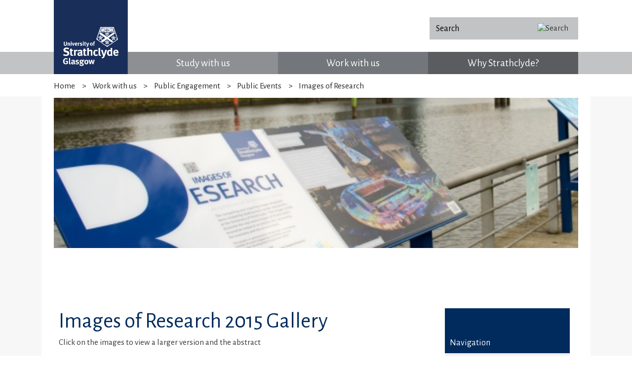

--- FILE ---
content_type: text/html; charset=ISO-8859-1
request_url: http://www.imagesofresearch.strath.ac.uk/2015/gallery.php
body_size: 116348
content:
<!DOCTYPE html PUBLIC "-//W3C//DTD XHTML 1.0 Transitional//EN" "http://www.w3.org/TR/xhtml1/DTD/xhtml1-transitional.dtd">
<html xmlns="http://www.w3.org/1999/xhtml" lang="eng">
<head>
<meta http-equiv="Content-Type" content="text/html; charset=UTF8" />
<meta name="keywords" content="" />
<meta name="description" content="" />
<meta http-equiv="Content-Style-Type" content="text/css" />
<title>Strathclyde Images of Research :: Images of Research 2015</title> 
		<!-- Bootstrap -->
		<link href="https://www.imagesofresearch.strath.ac.uk//css/bootstrap.min.css" rel="stylesheet">
		
		<!--[if lte IE 8]>
		<link href='https://www.strath.ac.uk/media/1newwebsite/webteam/css/main-old-ie-2.css' rel='stylesheet'/> <!-- main-old-ie-->		<![endif]-->
		<!--[if gt IE 8]><!-->
		<link rel="stylesheet" href="https://www.imagesofresearch.strath.ac.uk//css/webteam_main.css"/>  <!--main css--> 
		<!--<![endif]-->
		
 
		<link rel="stylesheet" href="https://www.strath.ac.uk/media/1newwebsite/webteam/fonts/strathclydematerial/style.css"/> <!-- strath material icon font css--> 
        <link rel="stylesheet" href="https://www.strath.ac.uk/media/1newwebsite/webteam/fonts/alegreyasans/AlegreyaSansfont.css"/>    <!--Alegreya Sans Font -->   		
		
                
		<script type="text/javascript" src="https://www.strath.ac.uk/media/1newwebsite/webteam/javascript/modernizr-2.7.0.min.js"></script> <!-- modernizr -->
		<script src="//use.typekit.net/rci2zpl.js"></script>
		<script>try{Typekit.load();}catch(e){}</script>
		<!--[if (gte IE 6)&(lte IE 8)]>
		<script type="text/javascript" src="https://www.strath.ac.uk/media/1newwebsite/webteam/javascript/selectivizr-min.js"></script> <!-- selectivizr-min -->
		<![endif]-->
                
	<link href="//maxcdn.bootstrapcdn.com/font-awesome/4.2.0/css/font-awesome.min.css" rel="stylesheet">
	<link rel="stylesheet" href="https://www.strath.ac.uk/media/1newwebsite/webteam/css/style.css">
    

    <!-- template -->    
    <link href="https://www.imagesofresearch.strath.ac.uk//include/inc_style_template.php" rel="stylesheet">
	<!-- local -->
    <link href="https://www.imagesofresearch.strath.ac.uk//css/local.css" rel="stylesheet">
    


</head>


<!--[if lt IE 7]>      <body class="no-js lt-ie10 lt-ie9 lt-ie8 lt-ie7"> <![endif]-->
<!--[if IE 7]>         <body class="no-js lt-ie10 lt-ie9 lt-ie8"> <![endif]-->
<!--[if IE 8]>         <body class="no-js lt-ie10 lt-ie9"> <![endif]-->
<!--[if IE 9]>         <body class="no-js lt-ie10"> <![endif]-->
<!--[if gt IE 9]><!-->
<body>
<!--<![endif]-->

<script type="text/javascript" src="https://www.strath.ac.uk/media/1newwebsite/webteam/javascript/uos.js"></script>

<!-googleoff: index->
<a tabindex="1" href="#content" id="skipLink">Skip to content...</a>
<header role="banner">
  <section class="mainHeader">
   <div> <a tabindex="2" href="https://www.strath.ac.uk" rel="home" class="logo">
    <h1> <span>University of Strathclyde</span>
    <img class="tabLogo" alt="University of Strathclyde" src="https://www.strath.ac.uk/media/1newwebsite/images-general/logo_150x150.svg"> 
	<img class="mobileLogo" alt="University of Strathclyde" src="https://www.strath.ac.uk/media/1newwebsite/webteam/icons/StrathclydeLogowebversion.svg"> </h1>
      </a>
    
    <nav role="shortNav">
        <ul>
          <li class="mobile"> <a href="#" tabindex="2" class="contactMenu"> <i class="fa fa-phone"></i> </a> </li>
          <!--<li class="mobile"> <a href="#" tabindex="2" class="mapsMenu"> <i class="fa fa-map-marker"></i> </a> </li>-->
          <li  class="mobileBars mobile"> <a href="#" tabindex="2" class="mobileMenu"> <i class="fa fa-bars"></i></a></li>
          <!--<li  class="desktop"> <a href="https://www.strath.ac.uk/contact/" tabindex="2"> Contact us </a> </li>
          <li  class="desktop"> <a href="https://www.strath.ac.uk/about/" tabindex="2"> About us </a> </li>-->
          <li  class="mobileSearch mobile"> <a href="#" tabindex="2" class="searchMenu"> <i class="fa fa-search"></i> </a>
            <form action="http://sherlock.strath.ac.uk/search" method="get" name="gs" id="gs" onsubmit="return (this.q.value != '' && this.q.value != 'Search')">
              <div>
                <input type="text"  name="q" id="globalSearch" onfocus="if (this.value == 'Search') {this.value=''}" onblur="if (this.value == '') {this.value='Search'}" value="Search" tabindex="6">
              </div>
              <input type="hidden" name="site" value="All">
              <input type="hidden" name="output" value="xml_no_dtd">
              <input type="hidden" name="client" value="StrathPublic">
              <input type="hidden" name="proxystylesheet" value="StrathPublic">
              <input type="hidden" value="1" name="proxyreload">
            </form>
          </li>
        </ul>
      </nav>  
	<form class="desktop" onsubmit="return (this.q.value != '' && this.q.value != 'Search')" id="gs" name="gs" method="get" action="http://sherlock.strath.ac.uk/search">   
   
	<div>
	<input class="searchbox" title="Search" tabindex="6" value="Search" onblur="if (this.value == '') {this.value='Search'}" onfocus="if (this.value == 'Search') {this.value=''}" id="globalSearch" name="q" type="text" size="40" class="searchbox">
	<input title="Search button" alt="Search" src="https://www.strath.ac.uk/media/1newwebsite/webteam/icons/searchgraphic.gif" type="image" class="searchgraphic">
	</div>
	<input value="All" name="site" type="hidden">
	<input value="xml_no_dtd" name="output" type="hidden">
	<input value="StrathPublic" name="client" type="hidden">
	<input value="StrathPublic" name="proxystylesheet" type="hidden">
	 <input type="hidden" name="proxyreload" value="1">
	</form>
	</div>   
   
   
       <nav role="navigation">
      <ul class="menu">
        <li class="mobile"> <a href="https://www.strath.ac.uk/courses/" tabindex="3">Course search <i class="fa fa-level-down"></i></a>
          <section>
            <div>
              <form action="http://www.strath.ac.uk/courses/" method="get" role="search">
                <label for="staff-search" class="placeHolder">Subjects</label>
                <select name="subject" id="subject" tabindex="46">
                  <option value="">Any</option>
                  <option value="Accounting and finance">Accounting and finance</option>
                  <option value="Architecture">Architecture</option>
                  <option value="Biomedical engineering">Biomedical engineering</option>
                  <option value="Business">Business</option>
                  <option value="Chemical and process engineering">Chemical and process engineering</option>
                  <option value="Chemistry">Chemistry</option>
                  <option value="Civil and environmental engineering">Civil and environmental engineering</option>
                  <option value="Computer and information sciences">Computer and information sciences</option>
                  <option value="Design manufacture and engineering management">Design manufacture and engineering management</option>
                  <option value="Economics">Economics</option>
                  <option value="Education">Education</option>
                  <option value="Electronic and electrical engineering">Electronic and electrical engineering</option>
                  <option value="English">English</option>
                  <option value="Entrepreneurship">Entrepreneurship</option>
                  <option value="Finance">Finance</option>
                  <option value="History">History</option>
                  <option value="Hospitality and tourism">Hospitality and tourism</option>
                  <option value="Human resource management">Human resource management</option>
                  <option value="Journalism">Journalism</option>
                  <option value="Law">Law</option>
                  <option value="Management">Management</option>
                  <option value="Management Science">Management Science</option>
                  <option value="Marketing">Marketing</option>
                  <option value="Mathematics and Statistics">Mathematics and Statistics</option>
                  <option value="Mechanical and aerospace engineering">Mechanical and aerospace engineering</option>
                  <option value="Modern languages">Modern languages</option>
                  <option value="Naval architecture ocean and marine engineering">Naval architecture, ocean and marine engineering</option>
                  <option value="Pharmacy and biomedical sciences">Pharmacy and biomedical sciences</option>
                  <option value="Physical activity for health">Physical activity for health</option>
                  <option value="Physics">Physics</option>
                  <option value="Politics">Politics</option>
                  <option value="Psychology">Psychology</option>
                  <option value="Social work">Social work</option>
                  <option value="Speech and language pathology">Speech and language pathology</option>
                </select>
                <!--<label for="staff-search" class="placeHolder">Level</label>
                <select name="level">
                  <option value="">Any</option>
                  <option value="Undergraduate degree courses">Undergraduate degree courses</option>
                  <option value="Postgraduate taught degree courses">Postgraduate taught degree courses</option>
                  <option value="Postgraduate research degrees">Postgraduate research degrees</option>
                </select>-->
                <fieldset>
                  <legend>Level</legend>
                  <span class="levelSec">
                  <input type="checkbox" checked="checked" value="true" name="level_ug" id="level_ug" tabindex="41">
                  <label for="level_ug" class="active">Undergraduate <i class="fa fa-square fa-check-square"></i></label>
                  </span><span class="levelSec">
                  <input type="checkbox" checked="checked" value="true" name="level_pgt" id="level_pgt" tabindex="42">
                  <label for="level_pgt" class="active">Postgraduate taught <i class="fa fa-square fa-check-square"></i></label>
                  </span><span class="levelSec">
                  <input type="checkbox" checked="checked" value="true" name="level_pgr" id="level_pgr" tabindex="43">
                  <label for="level_pgr" class="active">Postgraduate research <i class="fa fa-square fa-check-square"></i></label>
                  </span>
                </fieldset>
                <input type="text" placeholder="Enter search term, keywords or UCAS code" class="keyword" name="term">
                <button>Search</button>
              </form>
            </div>
            <!-- <span class="close"  >&#x25B2;</span> -->
          </section>
        </li>
        <li class="haschildren"> <a href="https://www.strath.ac.uk/studywithus/" tabindex="3">Study with us <i class="fa fa-level-down"></i></a>
          <section class="subnav menuBody"><a class="closeme" href="#" style=" 
    text-align: right;
    width: 100%;  
    ">CLOSE X </a>
            <div class="desktop twoOfFour">
              <h2 class="desktop">Subjects</h2>
              <ul class="subjects">
                <li><a href="https://www.strath.ac.uk/courses/?subject=Accounting%20and%20finance">Accounting &amp; finance</a></li>
                <li><a href="https://www.strath.ac.uk/courses/?subject=architecture" class="">Architecture</a></li>
                <li><a href="https://www.strath.ac.uk/courses/?subject=Biomedical%20engineering" class="">Biomedical engineering</a></li>
                <li><a href="https://www.strath.ac.uk/courses/?subject=Business" class="">Business</a></li>
                <li><a href="https://www.strath.ac.uk/courses/?subject=Chemical%20and%20process%20engineering" class="">Chemical &amp; process engineering</a></li>
                <li><a href="https://www.strath.ac.uk/courses/?subject=Chemistry" class="">Chemistry</a></li>
                <li><a href="https://www.strath.ac.uk/courses/?subject=Civil%20and%20environmental%20engineering" class="">Civil &amp; environmental engineering</a></li>
                <li><a href="https://www.strath.ac.uk/courses/?subject=Computer%20and%20information%20sciences" class="">Computer &amp; information sciences</a></li>
                <li><a href="https://www.strath.ac.uk/courses/?subject=Design%20manufacture%20and%20engineering%20management" class="">Design, manufacture &amp; engineering management</a></li>
                <li><a href="https://www.strath.ac.uk/courses/?subject=economics">Economics</a></li>
                <li><a href="https://www.strath.ac.uk/courses/?subject=education">Education</a></li>
                <li><a href="https://www.strath.ac.uk/courses/?subject=Electronic%20and%20electrical%20engineering" class="">Electronic &amp; electrical engineering</a></li>
                <li><a href="https://www.strath.ac.uk/courses/?subject=english" class="">English</a></li>
                <li><a href="https://www.strath.ac.uk/courses/?subject=entrepreneurship" class="">Entrepreneurship</a></li>
                <li><a href="https://www.strath.ac.uk/courses/?subject=history" class="">History</a></li>
                <li><a href="https://www.strath.ac.uk/courses/?subject=Hospitality%20and%20tourism" class="">Hospitality &amp; tourism</a></li>
                <li><a href="https://www.strath.ac.uk/courses/?subject=Human%20resource%20management" class="">Human resource management</a></li>
                <li><a href="https://www.strath.ac.uk/courses/?subject=law" class="">Law</a></li>
                <li><a href="https://www.strath.ac.uk/courses/?subject=Management%20Science" class="">Management science</a></li>
                <li><a href="https://www.strath.ac.uk/courses/?subject=marketing" class="">Marketing</a></li>
                <li><a href="https://www.strath.ac.uk/courses/?subject=Mathematics%20and%20Statistics" class="">Mathematics &amp; statistics</a></li>
                <li><a href="https://www.strath.ac.uk/courses/?subject=Mechanical%20and%20aerospace%20engineering">Mechanical &amp; aerospace engineering</a></li>
                <li><a href="https://www.strath.ac.uk/courses/?subject=Modern%20languages" class="">Modern languages</a></li>
                <li><a href="https://www.strath.ac.uk/courses/?subject=Naval%20architecture%20ocean%20and%20marine%20engineering" class="">Naval architecture, ocean &amp; marine engineering</a></li>
                <li><a href="https://www.strath.ac.uk/courses/?subject=Pharmacy%20&amp;%20biomedical%20sciences" class="">Pharmacy &amp; biomedical sciences</a></li>
                <li><a href="https://www.strath.ac.uk/courses/?subject=Physical%20activity%20for%20health" class="">Physical activity for health</a></li>
                <li><a href="https://www.strath.ac.uk/courses/?subject=physics" class="">Physics</a></li>
                <li><a href="https://www.strath.ac.uk/courses/?subject=politics">Politics</a></li>
                <li><a href="https://www.strath.ac.uk/courses/?subject=psychology" class="">Psychology</a></li>
                <li><a href="https://www.strath.ac.uk/courses/?subject=Social%20work">Social work  &amp; Social policy</a></li>
                <li><a href="https://www.strath.ac.uk/courses/?subject=Speech%20and%20language%20pathology">Speech &amp; language therapy</a></li>
                <li><a href="https://www.strath.ac.uk/courses/?subject=Strategy%20and%20Organisation">Strategy &amp; organisation</a></li>
              </ul>
            </div>
            <div class="oneOfFour">
              <section class="blocks mobile"> <a class="orange" href="https://www.strath.ac.uk/admissions/" >How to apply</a> <a class="blue" href="https://www.strath.ac.uk/studywithus/scholarships/">Scholarships</a> <a class="blue" href="https://www.strath.ac.uk/studywithus/internationalstudents/">International students</a> <a class="green" href="https://www.strath.ac.uk/studywithus/strathlife/">New students</a> <a class="red fullBlock" href="https://www.strath.ac.uk/courses/">Our Courses</a></section>
              <h2 class="desktop">Study options</h2>
              <ul>
                <li class="desktop"> <a href="https://www.strath.ac.uk/courses/?level_pgt=false&level_pgr=false">Undergraduate degrees</a> </li>
                <li class="desktop"> <a href="https://www.strath.ac.uk/courses/?level_ug=false&level_pgr=false">Postgraduate taught degrees</a> </li>
                <li class="desktop"> <a href="https://www.strath.ac.uk/courses/?level_ug=false&level_pgt=false">Postgraduate research degrees</a> </li>
                <li> <a href="https://www.strath.ac.uk/workwithus/continuingprofessionaldevelopment/">Continuing Professional Development</a> </li>
                <li> <a href="https://www.strath.ac.uk/cll/">Centre for Lifelong Learning</a> </li>
                <li> <a href="https://www.futurelearn.com/partners/university-of-strathclyde?utm_source=strathclydehp&amp;utm_medium=link&amp;utm_campaign=partnerwebsitelinks">MOOCs/Futurelearn</a> </li>
                <li> <a href="https://www.strath.ac.uk/studywithus/internationalstudents/">International students</a> </li>
                <li> <a href="https://www.strath.ac.uk/studying/prospective/support/">Student support</a> </li>
                <li> <a href="https://www.strath.ac.uk/studywithus/wideningaccess/">Widening access</a> </li>
                <li> <a href="https://www.strath.ac.uk/rio/exchangestudyabroad/">Study abroad</a> </li>
                <li> <a href="https://www.strath.ac.uk/rio/english/">English language requirements</a> </li>
                <li> <a href="https://www.strath.ac.uk/engineering/studywithus/engineeringacademy/">Engineering Academy</a> </li>
                <li> <a href="https://www.strath.ac.uk/studywithus/prospectus/">Our prospectus</a> </li>
              </ul>
            </div>
            <div>
              <section class="desktop blocks"><a class="desktop orange" href="https://www.strath.ac.uk/admissions/" >How to apply</a> <a class="desktop blue" href="https://www.strath.ac.uk/studywithus/scholarships/">Scholarships</a> <a class="desktop blue" href="https://www.strath.ac.uk/studywithus/internationalstudents/">International students</a> <a class="desktop green" href="https://www.strath.ac.uk/studywithus/strathlife/">New students</a> </section>
            </div>
            <!-- <span class="close"  >&#x25B2;</span> -->           
          </section>
        </li>
        <li class="mobile"> <a href="https://www.strath.ac.uk/research/" tabindex="4">Our research <i class="fa fa-level-down"></i></a>
          <section>
            <div>
              <ul>
                <li> <a href="https://www.strath.ac.uk/research/">Research</a> </li>
                <li> <a href="https://www.strath.ac.uk/research/atozfacilities/">Research subjects</a> </li>
                <li> <a href="https://www.strath.ac.uk/research/atozfacilities/">Research centres</a> </li>
                <li> <a href="https://www.strath.ac.uk/workwithus/collaborativeresearch/">Collaborative research</a> </li>
                <li> <a href="https://www.strath.ac.uk/courses/?level_ug=false&level_pgt=false">Postgraduate research</a> </li>
              </ul>
              <section class="blocks"> <a class="primaryblue fullBlock" href="https://www.strath.ac.uk/research/technologyandinnovationcentre/">Technology &amp; Innovation Centre</a> </section>
            </div>
           <!-- <span class="close"  >&#x25B2;</span> -->
          </section>
        </li>
        <li  class="haschildren"> <a href="https://www.strath.ac.uk/workwithus/" tabindex="4">Work with us <i class="fa fa-level-down"></i></a>
          <section class="subnav menuBody"><a class="closeme" href="#" style=" 
    text-align: right;
    width: 100%;
    ">CLOSE X </a>
            <section class="blocks mobile"> <a href="https://www.strath.ac.uk/workwithus/vacancies/" class="green fullBlock">Job vacancies</a> <a href="https://www.strath.ac.uk/research/technologyandinnovationcentre/" class="primaryblue fullBlock">Technology &amp; Innovation Centre</a> </section>
            <div class="desktop twoOfFour">
              <h2>Research subjects</h2>
              <ul class="subjects">
                <li><a title="Research subjects - Accounting & finance" href="https://www.strath.ac.uk/research/subjects/accountingfinance/">Accounting & finance</a></li>
                <li><a title="Research subjects - Architecture" href="https://www.strath.ac.uk/research/subjects/architecture/">Architecture</a></li>
                <li><a title="Research subjects - Biomedical engineering" href="https://www.strath.ac.uk/research/subjects/biomedicalengineering/">Biomedical engineering</a></li>
                <li><a title="Research subjects - Chemical & process engineering" href="https://www.strath.ac.uk/research/subjects/chemicalprocessengineering/">Chemical & process engineering</a></li>
                <li><a title="Research subjects - Chemistry" href="https://www.strath.ac.uk/research/subjects/chemistry/">Chemistry</a></li>
                <li><a title="Research subjects - Civil & environmental engineering" href="https://www.strath.ac.uk/research/subjects/civilenvironmentalengineering/">Civil & environmental engineering</a></li>
                <li><a title="Research subjects - Computer & information sciences" href="https://www.strath.ac.uk/research/subjects/computerinformationscience/">Computer & information sciences</a></li>
                <li><a title="Research subjects - Design, manufacture & engineering management" href="https://www.strath.ac.uk/research/subjects/designmanufactureengineeringmanagement/">Design, manufacture & engineering management</a></li>
                <li><a title="Research subjects - Economics" href="https://www.strath.ac.uk/research/subjects/economics/">Economics</a></li>
                <li><a title="Research subjects - Education" href="https://www.strath.ac.uk/research/subjects/education/">Education</a></li>
                <li><a title="Research subjects - Electronic &amp; electrical engineering" href="https://www.strath.ac.uk/research/subjects/electronicelectricalengineering/">Electronic &amp; electrical engineering</a></li>
                <li><a title="Research subjects - English" href="https://www.strath.ac.uk/research/subjects/english/">English</a></li>
                <li><a title="Research subjects - Entrepreneurship" href="https://www.strath.ac.uk/research/subjects/entrepreneurship/">Entrepreneurship</a></li>
                <li><a title="Research subjects - History" href="https://www.strath.ac.uk/research/subjects/history/">History</a></li>
                <li><a title="Research subjects - Human resource management" href="https://www.strath.ac.uk/research/subjects/humanresourcemanagement/">Human resource management</a></li>
                <li><a title="Research subjects - Law" href="https://www.strath.ac.uk/research/subjects/law/">Law</a></li>
                <li><a title="Research subjects - Management science" href="https://www.strath.ac.uk/research/subjects/managementscience/">Management science</a></li>
                <li><a title="Research subjects - Marketing" href="https://www.strath.ac.uk/research/subjects/marketing/">Marketing</a></li>
                <li><a title="Research subjects - Mathematics &amp; statistics" href="https://www.strath.ac.uk/research/subjects/mathematicsstatistics/">Mathematics &amp; statistics</a></li>
                <li><a title="Research subjects - Mechanical &amp; aerospace engineering" href="https://www.strath.ac.uk/research/subjects/mechanicalaerospaceengineering/">Mechanical &amp; aerospace engineering</a></li>
                <li><a title="Research subjects - Modern languages" href="https://www.strath.ac.uk/research/subjects/modernlanguages/">Modern languages</a></li>
                <li><a title="Research subjects - Naval architecture, ocean & marine engineering" href="https://www.strath.ac.uk/research/subjects/navalarchitectureoceanmarineengineering/">Naval architecture, ocean & marine engineering</a></li>
                <li><a title="Research subjects - Pharmacy &amp; biomedical sciences" href="https://www.strath.ac.uk/research/subjects/pharmacybiomedicalsciences/">Pharmacy &amp; biomedical sciences</a></li>
                <li><a title="Research subjects - Physical activity for health" href="https://www.strath.ac.uk/research/subjects/physicalactivityforhealth/">Physical activity for health</a></li>
                <li><a title="Research subjects - Physics" href="https://www.strath.ac.uk/research/subjects/physics/">Physics</a></li>
                <li><a title="Research subjects - Politics" href="https://www.strath.ac.uk/research/subjects/politics/">Politics</a></li>
                <li><a title="Research subjects - Psychology" href="https://www.strath.ac.uk/research/subjects/psychology/">Psychology</a></li>
                <li><a title="Research subjects - Social work &amp; social policy" href="https://www.strath.ac.uk/research/subjects/socialworksocialpolicy/">Social work &amp; social policy</a></li>
                <li><a title="Research subjects - Speech &amp; language therapy" href="https://www.strath.ac.uk/research/subjects/speechlanguagetherapy/">Speech &amp; language therapy</a></li>
                <li><a title="Research subjects - Strategy &amp; organisation" href="https://www.strath.ac.uk/research/subjects/strategyorganisation/">Strategy &amp; organisation</a></li>
              </ul>
            </div>
            <div class="oneOfFour">
              <h2 class="desktop">Partnerships</h2>
              <ul>
                <li> <a href="https://www.strath.ac.uk/workwithus/">Business engagement</a> </li>
                <li> <a href="https://www.strath.ac.uk/sen/">Strathclyde Entrepreneurial Network</a> </li>
                <li> <a href="http://www.strathvacancies.co.uk/">New academic opportunities</a> </li>
                <li> <a href="https://www.strath.ac.uk/alumni/">Alumni</a> </li>
                <li> <a href="https://www.strath.ac.uk/conferencingandevents/">Conferencing &amp; Events</a> </li>
                <li> <a href="https://www.strath.ac.uk/workwithus/commercialisation/">Commercialisation</a> </li>
                <li> <a href="https://www.strath.ac.uk/workwithus/collaborativeresearch/">Collaborative research</a> </li>
                <li> <a href="https://www.strath.ac.uk/workwithus/consultancyservices/">Consultancy</a> </li>
                <li> <a href="https://www.strath.ac.uk/workwithus/ktps/">Knowledge transfer partnerships</a> </li>
                <li> <a href="https://www.strath.ac.uk/workwithus/smallandmediumenterprises/">Small & medium-sized businesses</a> </li>
                <li> <a href="https://www.strath.ac.uk/workwithus/continuingprofessionaldevelopment/">Continuing Professional Development</a> </li>
              </ul>
            </div>
            <section class="blocks"> <a href="https://www.strath.ac.uk/workwithus/vacancies/" class="desktop orange">Job vacancies</a> <a href="https://www.strath.ac.uk/research/atozfacilities/" class="desktop primaryblue">Our centres</a> <a href="https://www.strath.ac.uk/staff/" class="desktop blue">Staff search</a> <a href="https://www.strath.ac.uk/research/technologyandinnovationcentre/" class="desktop primaryblue">Technology &amp; Innovation Centre</a> </section>
            <!-- <span class="close"  >&#x25B2;</span> -->
          </section>
        </li>
        <li class="mobile"> <a href="https://www.strath.ac.uk/staff/" tabindex="3">Staff search <i class="fa fa-level-down"></i></a>
          <section>
            <div>
              <form method="GET" action="http://www.strath.ac.uk/staff/">
                <label for="staff-search" class="placeHolder">Department</label>
                <select name="department" id="department" tabindex="45">
                  <option value="">Any</option>
                  <option value="accountingandfinance">Accounting and Finance</option>
                  <option value="architecture">Architecture</option>
                  <option value="biomedicalengineering">Biomedical Engineering</option>
                  <option value="chemicalandprocessengineering">Chemical and Process Engineering</option>
                  <option value="civilandenvironmentalengineering">Civil and Environmental Engineering</option>
                  <option value="computerandinformationsciences">Computer and Information Sciences</option>
                  <option value="designmanufactureandengineeringmanagement">Design Manufacture and Engineering Management</option>
                  <option value="education">Education</option>
                  <option value="electronicandelectricalengineering">Electronic and Electrical Engineering</option>
                  <option value="english">English</option>
                  <option value="french">French</option>
                  <option value="italian">Italian</option>
                  <option value="journalism">Journalism</option>
                  <option value="law">Law</option>
                  <option value="mathematicsandstatistics">Mathematics and Statistics</option>
                  <option value="mechanicalandaerospaceengineering">Mechanical and Aerospace Engineering</option>
                  <option value="navalarchitectureoceanandmarineengineering">Naval Architecture Ocean and Marine Engineering</option>
                  <option value="physicalactivityforhealth">Physical Activity for Health</option>
                  <option value="physics">Physics</option>
                  <option value="politics">Politics</option>
                  <option value="psychology">Psychology</option>
                  <option value="pureandappliedchemistry">Pure and Applied Chemistry</option>
                  <option value="socialwork">Social Work</option>
                  <option value="spanish">Spanish</option>
                  <option value="speechandlanguagetherapy">Speech and Language Therapy</option>
                  <option value="strathclydeinstituteofpharmacyandbiomedicalsciences">Strathclyde Institute of Pharmacy and Biomedical Sciences</option>
                </select>
                <label for="staff-search" class="placeHolder">Role</label>
                <select name="role">
                  <option value="">Any</option>
                  <option value="Academic">Academic</option>
                  <option value="Part-time Tutor">Part-time Tutor</option>
                  <option value="Professional Services">Professional Services</option>
                  <option value="Research">Research</option>
                  <option value="Teaching">Teaching</option>
                  <option value="Technical">Technical</option>
                </select>
                <label for="staff-search" class="placeHolder">Search term</label>
                <input type="text" placeholder="Enter name" class="keyword" name="term" id="staff-search">
                <button>Search</button>
              </form>
            </div>
            <!-- <span class="close"  >&#x25B2;</span> -->
          </section>
        </li>
        <li  class="haschildren"> <a href="https://www.strath.ac.uk/whystrathclyde/" tabindex="5">Why Strathclyde? <i class="fa fa-level-down"></i></a>
          <section class="subnav menuBody"><a class="closeme" href="#" style=" 
    text-align: right;
    width: 100%;
    ">CLOSE X </a>
            <div class="twoOfFour">
              <section>
                <h2 class="desktop">The Place of Useful Learning</h2>
                <ul>
                  <li> <a class="banner_a" href="https://www.strath.ac.uk/whystrathclyde/glasgow/"> <img class="banner_img" src="https://www.strath.ac.uk/media/1newwebsite/images-general/Glasgow96x47.jpg" />
                    <p>Glasgow</p>
                    </a> </li>
                  <li> <a class="banner_a" href="https://www.strath.ac.uk/about/ourgraduates/"> <img class="banner_img" src="https://www.strath.ac.uk/media/1newwebsite/imagesbysize/headerthumbnails96x47/Alumni96x47.jpg">
                    <p>Our graduates </p>
                    </a> </li>
                  <li> <a class="banner_a" href="https://www.strath.ac.uk/about/people/"> <img class="banner_img" src="https://www.strath.ac.uk/media/1newwebsite/imagesbysize/headerthumbnails96x47/Chancellor96x47.jpg">
                    <p>Our people</p>
                    </a> </li>
                  <li class="desktop"> <a class="banner_a" href="https://www.strath.ac.uk/research/"> <img class="banner_img" src="https://www.strath.ac.uk/media/1newwebsite/imagesbysize/headerthumbnails96x47/Research-Homepage-Banner96x47.jpg">
                    <p>Our research</p>
                    </a> </li>
                  <li class="desktop"> <a class="banner_a" href="https://www.strath.ac.uk/conferencingandevents/"> <img class="banner_img" src="https://www.strath.ac.uk/media/1newwebsite/imagesbysize/headerthumbnails96x47/tic.jpg">
                    <p>Conferencing & events</p>
                    </a> </li>
                  <li> <a class="banner_a" href="https://www.strath.ac.uk/whystrathclyde/strategicplan/"> <img class="banner_img" src="https://www.strath.ac.uk/media/1newwebsite/images-general/campusbuildings/Students_outside_the_TIC265x120.jpg">
                    <p>Strategic Plan 2015 - 2020</p>
                    </a> </li>
                  <li class="mobile"> <a href="https://www.strath.ac.uk/whystrathclyde/mediacentre/"> 
                    <p style='color: white;'>News</p>
                    </a> </li>
                </ul>
              </section>
            </div>
            <div class="desktop oneOfFour">
              <section>
                <h2>Latest</h2>
                <ul>
                  <li> <a href="https://www.strath.ac.uk/whystrathclyde/mediacentre/">News</a> </li>
                  <li> <a href="https://www.strath.ac.uk/events/campuscalendar/">Events</a> </li>
                  <li> <a href="https://www.strath.ac.uk/alumni/">Alumni</a> </li>
                  <li> <a href="https://www.strath.ac.uk/workwithus/vacancies/">Job vacancies</a> </li>
                </ul>
              </section>
            </div>
            <section class="blocks desktop"> <a href="https://www.strath.ac.uk/maps/" class="blue">Maps</a> <a href="https://www.strath.ac.uk/visiting/" class="green">Visit us</a> <a href="http://cms.mecheng.strath.ac.uk/t4/" class="orange fullBlock">Campus tours</a> </section>
            <!-- <span class="close"  >&#x25B2;</span> -->
          </section>
        </li>
        <!--<li class="mobile"> <a href="https://www.strath.ac.uk/whystrathclyde/" tabindex="5">About us <i class="fa fa-level-down"></i></a>
          <section>
            <div>
              <ul>
                <li> <a href="https://www.strath.ac.uk/whystrathclyde/strategicplan/">Strategic Plan 2015 - 2020</a> </li>
                <li> <a href="https://www.strath.ac.uk/whystrathclyde/mediacentre/">News</a> </li>
                <li> <a href="https://www.strath.ac.uk/events/campuscalendar/">Events</a> </li>
                <li> <a href="https://www.strath.ac.uk/history/">History</a> </li>
              </ul>
            </div>
          </section>
        </li>-->
      </ul>
      <ul class="maps">
        <li> <a href="https://www.strath.ac.uk/courses/" tabindex="3">Maps</a> </li>
        <li> <a href="https://www.strath.ac.uk/courses/" tabindex="3">Visit us</a> </li>
        <li> <a href="https://www.strath.ac.uk/courses/" tabindex="3">Campus tours</a> </li>
      </ul>
      <ul class="contact">
        <li> <a href="tel:00441415524400" tabindex="3"><span>Main switchboard:</span> +44 (0)141 552 4400 <span>Monday through Friday 9am to 5pm</span></a></li>
        <li> <a href="#" tabindex="3"><span>Address:</span> 16 Richmond Street, Glasgow G1 1XQ. Scotland, United Kingdom</a></li>
      </ul>
    </nav>
  </section>
</header>
      
	

<div class='wrap'>
<div class='main'>




<script type="text/javascript" src="../highslide/highslide-full.js"></script>
<link rel="stylesheet" type="text/css" href="../highslide/highslide.css" />
<!--[if lt IE 7]>
<link rel="stylesheet" type="text/css" href="highslide/highslide-ie6.css" />
<![endif]-->
<script type="text/javascript" src="../tw-sack.js"></script>
<style>

.thumbholder { 
 float:left;
 position: relative;
 display: inline-block;
 margin: 3px 3px 3px 3px;
}

.small {
 font-size: x-small; 
 font-weight: bold;
}

.heading {
 font-size: 1.1em; 
}
.bigheading {
 font-size: 1.3em; 
 color: gray;
}
.big {
 width: 230px;
height: 230px;  
}
.trophy {
 position:absolute;
  left:5%;
  top:5%;
}
.descr {
 width: 460px;
 position: relative;
 float: left;
 padding: 10px 0 0 15px; 
 color: gray;
}
.vb {
 margin-top: 12px; 
}
.img {
 position: relative; 
}
</style>


<script type="text/javascript">
//<![CDATA[

var ajax, img, add;
  
if (typeof document.getElementsByClassName!='function') {
    document.getElementsByClassName = function() {
        var elms = document.getElementsByTagName('*');
        var ei = new Array();
        for (i=0;i<elms.length;i++) {
            if (elms[i].getAttribute('class')) {
                ecl = elms[i].getAttribute('class').split(' ');
                for (j=0;j<ecl.length;j++) {
                    if (ecl[j].toLowerCase() == arguments[0].toLowerCase()) {
                        ei.push(elms[i]);
                    }
                }
            } else if (elms[i].className) {
                ecl = elms[i].className.split(' ');
                for (j=0;j<ecl.length;j++) {
                    if (ecl[j].toLowerCase() == arguments[0].toLowerCase()) {
                        ei.push(elms[i]);
                    }
                }
            }
        }
        return ei;
    }
} // stupid ie

function vote(img_ID, action) 
{
  ajax = new sack();
  ajax.requestFile = "aj_voting.php";
  ajax.method='POST';
  ajax.setVar("image_ID", img_ID);
  ajax.setVar("action", action);
  if ( action == "vote") add = 1;
  else add = -1;
  img = img_ID;
  ajax.onCompletion = function(){show_vote();};
  ajax.runAJAX();
}

function show_vote()
{
  var bits =  ajax.response.split("<!--@@@@-->");
  var boxes = document.getElementsByClassName("votebox"+img);
  
  // show or hide all voteboxes //
  var allvoteboxes = document.getElementsByClassName("vb");
  for( var i = 0; i < allvoteboxes.length; i++)
  	{
	  if ( add == 1 )
	  {
		// hide all
		allvoteboxes[i].style.visibility = "hidden";
	  }
	  else if ( add == -1)
	  {
		// show all
		allvoteboxes[i].style.visibility = "visible";
	  }
  	}
  // this vote - make sure it's visible
  for( var i = 0; i < boxes.length; i++)
  	{
  	  boxes[i].style.visibility = "visible";
  	  if ( bits[1] != "") boxes[i].innerHTML = bits[1];
  	}
  
  // document.getElementById("votebox"+img).innerHTML = bits[1]; // doesn't stay - there's a cloned one or something
  if (document.getElementById("numvotes"+img)) 
  {
  	var num = document.getElementById("numvotes"+img).innerHTML;
  	if( add == 1) num++;
  	else num--;
  	document.getElementById("numvotes"+img).innerHTML = num;
  }
  // try to update the stupid divs
  // document.getElementById("caption"+img).innerHTML = document.getElementById("caption"+img).innerHTML + bits[1]; // blanked them
  
  
  var captions = document.getElementsByClassName("href"+img);
  for( var i = 0; i < captions.length; i++)
  {
  	if ( bits[2] != "") captions[i].alt = bits[2]+"<br />"+bits[1];
  	else captions[i].alt = bits[1];
  }
}


window.onresize = function(event) {
   hs.reflow();
};


// this works but image disappears on resize
// Highslide fixed popup mod. Requires the "Events" component.
if (!hs.ie || hs.uaVersion > 6) hs.extend ( hs.Expander.prototype, {
  fix: function(on) {
	var sign = on ? -1 : 1,
	  stl = this.wrapper.style;

	if (!on) hs.getPageSize(); // recalculate scroll positions


	hs.setStyles (this.wrapper, {
	  position: on ? 'fixed' : 'absolute',
	  zoom: 1, // IE7 hasLayout bug,
	  left: (parseInt(stl.left) + sign * hs.page.scrollLeft) +'px',
	  top: (parseInt(stl.top) + sign * hs.page.scrollTop) +'px'
	});

	if (this.outline) {
	  stl = this.outline.table.style;
	  hs.setStyles (this.outline.table, {
		position: on ? 'fixed' : 'absolute',
		zoom: 1, // IE7 hasLayout bug,
		left: (parseInt(stl.left) + sign * hs.page.scrollLeft) +'px',
		top: (parseInt(stl.top) + sign * hs.page.scrollTop) +'px'
	  });

	}
	this.fixed = on; // flag for use on dragging
  },
  onAfterExpand: function() {
	  this.fix(true); // fix the popup to viewport coordinates
  },

  onBeforeClose: function() {
	this.fix(false); // unfix to get the animation right
  },

	onDrop: function() {
	  this.fix(true); // fix it again after dragging
  },

  onDrag: function(sender, args) {
	//if (this.fixed) { // only unfix it on the first drag event
	  this.fix(true);
	//}
  }

});

hs.graphicsDir = 'highslide/graphics/';
hs.align = 'center';
hs.transitions = ['expand', 'crossfade'];
hs.fadeInOut = true;
hs.dimmingOpacity = 1;
hs.outlineType = null;
hs.wrapperClassName = 'borderless floating-caption';
hs.marginBottom = 275; // was 160 / then 280 / then 230 (live)
hs.marginTop = 12; // was 42
hs.marginLeft = 42;
hs.marginRight = 42;


// Don't close the image when clicking the dimmed background
hs.onDimmerClick = function() {
	return false;
};


// Heading with button - this example uses the same heading for all images
hs.headingId = 'my-heading';
hs.dragByHeading = false;
hs.headingOverlay = {
	position: 'bottom right',
	fade: false,
	relativeTo: 'viewport',
	offsetY: -100,
	offsetX: -10
};

// Use thumbnails alt attribute and title attribute in the caption
hs.captionId = 'dummy';
hs.Expander.prototype.onAfterGetCaption = function (sender) {
	if (sender.caption) {
		sender.caption.innerHTML = sender.caption.innerHTML.replace('text',this.thumb.title) + "<br />" + this.thumb.alt;
	}
};
hs.numberPosition = 'caption';
hs.captionOverlay = {
	position: 'bottom left',
	fade: false,
	relativeTo: 'viewport',
	offsetY: -100,
	offsetX: 10
};

// Add the slideshow providing the controlbar and the thumbstrip
hs.addSlideshow({
	//slideshowGroup: 'group1',
	interval: 5000,
	repeat: false,
	useControls: false,
	fixedControls: false,
	overlayOptions: {
		position: 'top',
		relativeTo: 'viewport',
		//offsetY: -60,
		width: '100%'
	},
	thumbstrip: {
		position: 'bottom center',
		mode: 'horizontal',
		relativeTo: 'viewport'
	}
});
/*
// Start Window Resize 2 Mod
// this looks such a mess
hs.addEventListener(window, 'resize', function() {
	var expanders = hs.expanders,
		expandDuration = hs.expandDuration,
		restoreDuration = hs.restoreDuration,
		i = expanders.length,
		a,
		exp;
		
	// make it quick
	hs.expandDuration = 0;
	hs.restoreDuration = 0;
		
	while (i--) {
		exp = expanders[i];
		if (exp) {
			a = exp.a;
			exp.close();
			a.onclick();
		}
	}
	
	// reset durations
	setTimeout(function() {
		hs.expandDuration = expandDuration;
		hs.restoreDuration = restoreDuration; // doesn't restore them //
	}, expandDuration);
	
});
// End Window Resize 2 Mod
*/

// Controls
hs.registerOverlay({
   html: '<div class="controls prev"><a href="javascript:;" onclick="return hs.previous(this)" title="Previous (left arrow key)"></a></div>',
   position: 'middle left',
   relativeTo: 'viewport',
   fade: false
});

hs.registerOverlay({
   html: '<div class="controls next"><a href="javascript:;" onclick="return hs.next(this)" title="Next (right arrow key)"></a></div>',
   position: 'middle right',
   relativeTo: 'viewport',
   fade: false
});

hs.registerOverlay({
   html: '<div class="controls close"><a href="javascript:;" onclick="hs.close(this)"></a></div>',
   position: 'top right',
   relativeTo: 'viewport',
   fade: false
});

// Keep the position after window resize 

hs.addEventListener(window, 'resize', function() {
	var i, exp;
	hs.getPageSize();
 
	for (i = 0; i < hs.expanders.length; i++) {
		exp = hs.expanders[i];
		if (exp) {
			var x = exp.x,
				y = exp.y;
 
			// get new thumb positions
			exp.tpos = hs.getPosition(exp.el);
			x.calcThumb();
			y.calcThumb();
 
			// calculate new popup position
		 	x.pos = x.tpos - x.cb + x.tb;
			x.scroll = hs.page.scrollLeft;
			x.clientSize = hs.page.width;
			y.pos = y.tpos - y.cb + y.tb;
			y.scroll = hs.page.scrollTop;
			y.clientSize = hs.page.height;
			exp.justify(x, true);
			exp.justify(y, true);
 
			// set new left and top to wrapper and outline
			exp.moveTo(x.pos, y.pos);
		}
	}
});


//]]>
</script>

<style type="text/css">
/* Controls */
.controls a {
	display: block;
	float: left;
	height: 30px;
	width: 30px;
	margin: 10px;
	outline: none;
	background: url(highslide/graphics/controls.png) no-repeat;
}
.prev a {
	background-position: 0 -30px;
}
.prev a:hover {
	background-position: 0 -0;
}
.next a {
	background-position: 0 -90px;
}
.next a:hover {
	background-position: 0 -60px;
}
.close a {
	background-position: 0 -150px;
}
.close a:hover {
	background-position: 0 -120px;
}


p.int {
 color: gray; 
 margin-bottom: 0px;
 padding-bottom: 0px;
}

/* Necessary overrides */
.highslide-dimming {
	background: #fff;
}
.highslide-caption {
	color: gray !important;
	font-weight: normal !important;
}
.highslide-number {
	background: none;
	width: 0;
	height: 0;
	display: none;
}
.highslide-thumbstrip td {
	padding: 3px;
}
.highslide-thumbstrip-horizontal img {
	height: 80px;
	border: none;
}
.highslide-viewport .highslide-thumbstrip-horizontal .highslide-marker {
	top: 87px;
	border-bottom-color: gray !important; 
    clear: both;
    font-size: 12px;
    margin: 2px 0 0;
    padding: 2px 2px 20px;
}


</style>

<main role="main" id="content">
<!-- navigation object : uos-navigation-breadCrumbsheader -->
<nav class="breadcrumbsheader"><ul><li><a href="/">Home</a></li><li><a href="/workwithus/">Work with us</a></li><li><a href="/workwithus/publicengagement/">Public Engagement</a></li><li><a href="/workwithus/publicengagement/publicevents/">Public Events</a></li><li>Images of Research</li></ul></nav>
<span id="hiddenTimeStamp"></span>
<span id="hiddenWidth"></span><header class="page-summary has-img primaryblue ">
	<img src="https://www.imagesofresearch.strath.ac.uk/files/media/IoR_banner.jpg"
alt="Images banner" title="Images banner"
style="width : 1440px; height : 304px; border : ; padding : ; margin : ; float : ;" class="" />
	<div class="wrap">
		<!--<h1>Images of Research</h1>-->
</div>
</header>
<div class="main">


<div class='main'><article class='wysiwyg has-aside'>
  <section><h1 style='margin:0 0 5px 10px; color: #002a5c;'>Images of Research 2015 Gallery</h1>
<p style='margin:0 0 5px 10px;'>Click on the images to view a larger version and the abstract</p><br clear='all' /><br /><h3 style='color: #002a5c;'>&nbsp;Energy</h3><div class='thumbholder'><a class='highslide' href='https://www.imagesofresearch.strath.ac.uk//files/imagesofresearch//MalaviSchool.jpg' onclick='return hs.expand(this)'><img src='https://www.imagesofresearch.strath.ac.uk//files/imagesofresearch/thumbs//MalaviSchool.jpg' alt='<span class=heading><b>A light in the dark</b> by Damien Frame</span><br />Rural schools in Malawi face many challenges, including a lack of electricity that limits time for studying and teachers&rsquo; ability to prepare lessons.The University of Strathclyde has been working with partners in Malawi since 2008 to develop sustainable models for community renewable energy deployments. Where solar energy systems now supply electricity, educational outcomes are improving and school energy committees are generating revenue to support the sustainability of their systems.<br /><span class=small>Image: &copy; 2015 Damien Frame</span>. &nbsp;<span class=small>Collaborators: Peter Dauenhauer</span>' title='Damien Frame :: A light in the dark' /></a></div><div class='thumbholder'><a class='highslide' href='https://www.imagesofresearch.strath.ac.uk//files/imagesofresearch//Images_of_Research_PNDC_2015.jpg' onclick='return hs.expand(this)'><img src='https://www.imagesofresearch.strath.ac.uk//files/imagesofresearch/thumbs//Images_of_Research_PNDC_2015.jpg' alt='<span class=heading><b>Carrying Smart Grid Innovation Forward</b> by Ibrahim Abdulhadi</span><br />How do you push the boundaries of smart grid research? The team
at the Power Networks Demonstration Centre (PNDC) bridges the
gap between academia and industry to develop and evaluate a
range of innovative smart grid technologies. These innovations
ensure the reliable, secure and cost effective supply of electricity.<br /><span class=small>Image: &copy; 2015 Ibrahim Abdulhadi</span>. &nbsp;<span class=small>Collaborators: The PNDC team</span>' title='Ibrahim Abdulhadi :: Carrying Smart Grid Innovation Forward' /></a></div><div class='thumbholder'><a class='highslide' href='https://www.imagesofresearch.strath.ac.uk//files/imagesofresearch//ndkwera_primary_indoor_head_teacher.jpg' onclick='return hs.expand(this)'><img src='https://www.imagesofresearch.strath.ac.uk//files/imagesofresearch/thumbs//ndkwera_primary_indoor_head_teacher.jpg' alt='<span class=heading><b>Energizing Education in Malawi</b> by Peter Dauenhauer</span><br />The N&rsquo;dakwera primary school is one of the twenty-four primary
schools provided with solar power under the Malawi Renewable
Energy Programme. As headmaster, Eustace Namabowa has stated
that, for the first time, the school now benefits from clean and
sustainable lighting. Electric lighting makes night classes possible
for the students, allowing for more studying and improved chances
to reach better secondary schools.
&nbsp;<br /><span class=small>Image: &copy; 2015 Peter Dauenhauer</span>' title='Peter Dauenhauer :: Energizing Education in Malawi' /></a></div><div class='thumbholder'><a class='highslide' href='https://www.imagesofresearch.strath.ac.uk//files/imagesofresearch//galloway_itl_image_1.jpg' onclick='return hs.expand(this)'><img src='https://www.imagesofresearch.strath.ac.uk//files/imagesofresearch/thumbs//galloway_itl_image_1.jpg' alt='<span class=heading><b>Energy and the Aging Population</b> by Stuart Galloway</span><br />
The elderly are faced with a broad range of challenges that impact on energy use and technology acceptance. The marketplace relieson digital or online solutions, but this is not always what is needed.
The image shows a conceptualisation derived from a qualitative
design exercise with elderly focus groups to give energy advice,
visual feedback and a simple interface. Understanding people&rsquo;s real
needs and requirements often reveals something unexpected.
&nbsp;

<br /><span class=small>Image: &copy; 2015 Stuart Galloway</span>. &nbsp;<span class=small>Collaborators: Craig Lynn  - Design Director filamentpd</span>' title='Stuart Galloway :: Energy and the Aging Population' /></a></div><div class='thumbholder'><a class='highslide' href='https://www.imagesofresearch.strath.ac.uk//files/imagesofresearch//declan_logo.jpg' onclick='return hs.expand(this)'><img src='https://www.imagesofresearch.strath.ac.uk//files/imagesofresearch/thumbs//declan_logo.jpg' alt='<div><div style="float:left;padding-left:5px;width:70%"><span class=heading><b>Fully Harnessing Renewable Energy</b> by Declan Bryans</span><br />Wind turbines generate power, not when the consumer needs it but when there is wind.
This excess power, when fed into the grid, can cause destabilisation. This excess can
be stored in large-scale batteries. These batteries can also act as a back up generator,
ready to supply the electricity back into the grid when demand is high. For remote
communities, this system enables access to zero-carbon emission electricity.
&nbsp;<br /><span class=small>Image: &copy; 2015 Declan Bryans</span></div><div style="float:right;padding-right:5px;"><iframe width="280" height="170" src="https://www.youtube.com/embed/Dk1hsepKTuE" frameborder="0" allowfullscreen></iframe></div></div>' title='Declan Bryans :: Fully Harnessing Renewable Energy' /></a></div><div class='thumbholder'><a class='highslide' href='https://www.imagesofresearch.strath.ac.uk//files/imagesofresearch//Blackout.jpg' onclick='return hs.expand(this)'><img src='https://www.imagesofresearch.strath.ac.uk//files/imagesofresearch/thumbs//Blackout.jpg' alt='<span class=heading><b>Keeping the lights on</b> by Waqquas Bukhsh</span><br />What would we do if the lights went out? When we increase the reliability of our electricity supply, based on current industry standards, we increase the cost to the consumer. This research introduces a new approach, using risk management to better balance system reliability and costs. As a result, the use of renewable resources increases, reliability improves and costs arereduced, benefitting both the consumer and the environment.<br /><span class=small>Image: &copy; 2015 Waqquas Bukhsh</span>' title='Waqquas Bukhsh :: Keeping the lights on' /></a></div><div class='thumbholder'><a class='highslide' href='https://www.imagesofresearch.strath.ac.uk//files/imagesofresearch/bruckbauer_Imagesofresearch2015_1.jpg' onclick='return hs.expand(this)'><img src='https://www.imagesofresearch.strath.ac.uk//files/imagesofresearch/thumbs/bruckbauer_Imagesofresearch2015_1.jpg' alt='<span class=heading><b>Lighting up the World</b> by Jochen Bruckbauer</span><br />Incandescent light bulbs are very inefficient in transforming energy into light. About 20% of the world&rsquo;s
total electricty consumption is used for lighting, making it necessary to develop new and more efficient
light sources. One solution is LEDs. The images show the luminescence from an LED excited by an
electron beam. This information allows us to understand the properties of LEDs and occuring defects in
order to improve the devices.<br /><span class=small>Image: &copy; 2015 Jochen Bruckbauer</span>. &nbsp;<span class=small>Collaborators: Robert W. Martin (Strathclyde, provided electron microscope); Rachel Oliver, Menno Kappers, Colin Humphreys (University of Cambridge, manufactured and provided LED sample)</span>' title='Jochen Bruckbauer :: Lighting up the World' /></a></div><div class='thumbholder'><a class='highslide' href='https://www.imagesofresearch.strath.ac.uk//files/imagesofresearch//Light_Poverty.jpg' onclick='return hs.expand(this)'><img src='https://www.imagesofresearch.strath.ac.uk//files/imagesofresearch/thumbs//Light_Poverty.jpg' alt='<span class=heading><b>Sustinable LVDC power systems</b> by Abdullah Emhemed</span><br />More than a billion people in developing countries experience
regular power outages, denying them access to light and heat. Lowvoltage
DC technology could enable them to generate their own
electricity from renewable sources, providing a safer, more reliable
alternative to traditional fuels or AC power grids. LVDC could also
benefit consumers in developed regions by powering their loads
without DC-AC conversion, thereby avoiding the costs associated
with the conversion process.<br /><span class=small>Image: &copy; 2015 Abdullah Emhemed</span>. &nbsp;<span class=small>Collaborators: Miss Mosawra Emhemed</span>' title='Abdullah Emhemed :: Sustinable LVDC power systems' /></a></div><div class='thumbholder'><a class='highslide' href='https://www.imagesofresearch.strath.ac.uk//files/imagesofresearch/IOR-ana_1.jpg' onclick='return hs.expand(this)'><img src='https://www.imagesofresearch.strath.ac.uk//files/imagesofresearch/thumbs/IOR-ana_1.jpg' alt='<div><div style="float:left;padding-left:5px;width:70%"><span class=heading><b>Tasty Membranes</b> by Ana Sousa</span><br />The pharmaceutical and chemical industries and the energy sector
rely on quick, clean and selective transport of useful chemicals
through a reusable membrane. Exploiting the nature of chemicals
found in tasty ingredients such as chocolate, tea and wine is
the basis of my research. I sprinkle &lsquo;hundreds-and-thousands&rsquo;
of molecules on the surface of these tasty membranes in order
selectively to reject enzymes or transport compounds.<br /><span class=small>Image: &copy; 2015 Ana Sousa</span>. &nbsp;<span class=small>Collaborators: Miguel Franco; K. H. Aaron Lau</span></div><div style="float:right;padding-right:5px;"><iframe width="280" height="170" src="https://www.youtube.com/embed/dlVmnAYh8qg" frameborder="0" allowfullscreen></iframe></div></div>' title='Ana Sousa :: Tasty Membranes' /></a></div><div class='thumbholder'><a class='highslide' href='https://www.imagesofresearch.strath.ac.uk//files/imagesofresearch//Energy_David_Crawford_jpg.jpeg' onclick='return hs.expand(this)'><img src='https://www.imagesofresearch.strath.ac.uk//files/imagesofresearch/thumbs//Energy_David_Crawford_jpg.jpeg' alt='<span class=heading><b>White Space Internet in Kenya</b> by David Crawford</span><br />The University of Strathclyde is working with Microsoft and the Kenyan Government to bring high-speed internet connectivity to schools and clinics in remote villages, enabling improvements in agriculture, education, and healthcare. The project uses &rsquo;white space&rsquo; radio technology (transmitting in unused TV channels), and the team has so far delivered internet access to five communities in Northern Kenya.<br /><span class=small>Image: &copy; 2015 David Crawford</span>' title='David Crawford :: White Space Internet in Kenya' /></a></div><br clear='all' /><br /><h3 style='color: #002a5c;'>&nbsp;Sustainability</h3><div class='thumbholder'><a class='highslide' href='https://www.imagesofresearch.strath.ac.uk//files/imagesofresearch//IoR_2.JPG' onclick='return hs.expand(this)'><img src='https://www.imagesofresearch.strath.ac.uk//files/imagesofresearch/thumbs//IoR_2.JPG' alt='<div><div style="float:left;padding-left:5px;width:70%"><span class=heading><b>A Platform for the Future</b> by Ellis Robb</span><br />Platform chemicals are required to make a whole host of everyday
objects. Current production uses oil which will eventually no longer
be an option. However microorganisms can produce these chemicals
sustainably providing an alternative to oil. Research being carried out
at the University of Strathclyde, in partnership with Ingenza Ltd and
IBioIC, aims to improve our understanding of this process, transferring
this from the laboratory to industry.<br /><span class=small>Image: &copy; 2015 Ellis Robb</span>. &nbsp;<span class=small>Collaborators: Scott Parker, Brian Griffin, Joana Faustino, Laura Jeffrey</span></div><div style="float:right;padding-right:5px;"><iframe width="280" height="170" src="https://www.youtube.com/embed/9sONHlKMfKk" frameborder="0" allowfullscreen></iframe></div></div>' title='Ellis Robb :: A Platform for the Future' /></a></div><div class='thumbholder'><a class='highslide' href='https://www.imagesofresearch.strath.ac.uk//files/imagesofresearch//image_draft_6.png' onclick='return hs.expand(this)'><img src='https://www.imagesofresearch.strath.ac.uk//files/imagesofresearch/thumbs//image_draft_6.png' alt='<span class=heading><b>Aerospace Composites</b> by Andrew Hamilton</span><br />Carbon fibre is a low weight but strong material that is used in
aircrafts for support structures, such as wings. However, it is
expensive to use as it requires autoclaves to manufacture. Our
research has been focussed on a new manufacturing process that
creates similar carbon fibre structures but uses 60% less energy by
using smart heating surfaces.<br /><span class=small>Image: &copy; 2015 Andrew Hamilton</span>. &nbsp;<span class=small>Collaborators: Dr Christos Tachtatzis, University of Strathclyde</span>' title='Andrew Hamilton :: Aerospace Composites' /></a></div><div class='thumbholder'><a class='highslide' href='https://www.imagesofresearch.strath.ac.uk//files/imagesofresearch//Scott_Porter_Images_of_Research_201.jpg' onclick='return hs.expand(this)'><img src='https://www.imagesofresearch.strath.ac.uk//files/imagesofresearch/thumbs//Scott_Porter_Images_of_Research_201.jpg' alt='<span class=heading><b>Building Architecture Beyond Earth</b> by Scott Porter</span><br />What will we build on the Moon and Mars? Using the resources found there, in collaboration with new and innovative building techniques such as 3D printing, will allow structures to be built before astronauts arrive. Through 3D modelling and simulation in reduced gravity, concept structures can be analysed which would not be possible on Earth due to the stronger gravity,leading to new architecture.<br /><span class=small>Image: &copy; 2015 Scott Porter</span>' title='Scott Porter :: Building Architecture Beyond Earth' /></a></div><div class='thumbholder'><a class='highslide' href='https://www.imagesofresearch.strath.ac.uk//files/imagesofresearch//adam_2_jpg.jpeg' onclick='return hs.expand(this)'><img src='https://www.imagesofresearch.strath.ac.uk//files/imagesofresearch/thumbs//adam_2_jpg.jpeg' alt='<div><div style="float:left;padding-left:5px;width:70%"><span class=heading><b>From contested to common grounds</b> by Aisha Abubakar</span><br />Adam looks on proudly at his home/blacksmith-workshop at a city-centre
slum in Abuja. He is among a continuously growing population residing
in different slum types within cities of the global south. Interestingly,
both city system and slum have the same comparative focus: prosperity.
Identifying and analysing relative features, in slums, that either impede
or enhance prosperity is imperative, as motive and design guide, for
better targeted integrative slum management programs.<br /><span class=small>Image: &copy; 2015 Aisha Abubakar</span>. &nbsp;<span class=small>Collaborators: Dr Ombretta Romice; Dr Ashraf salama</span></div><div style="float:right;padding-right:5px;"><iframe width="280" height="170" src="https://www.youtube.com/embed/Tj3XcTrEd_Y" frameborder="0" allowfullscreen></iframe></div></div>' title='Aisha Abubakar :: From contested to common grounds' /></a></div><div class='thumbholder'><a class='highslide' href='https://www.imagesofresearch.strath.ac.uk//files/imagesofresearch//ImagesOfResearchComp_GEO_OWN.jpg' onclick='return hs.expand(this)'><img src='https://www.imagesofresearch.strath.ac.uk//files/imagesofresearch/thumbs//ImagesOfResearchComp_GEO_OWN.jpg' alt='<span class=heading><b>Sustainable Space</b> by Jeannette Heiligers</span><br />Space is getting more and more crowded. Orbital debris such as dead satellites, and spent rockets pose a severe threat to active satellites; and to people and infrastructure on the ground. We are developing new technologies to make space greener and cleaner. By passively tracking orbital debris using existing space infrastructure we will decrease collision risks, allowing a more sustainable use of our near-space environment.<br /><span class=small>Image: &copy; 2015 Jeannette Heiligers &nbsp;
Composite image of the moon &copy; NASA 2010; ‘The Blue Marble’ &copy; NASA 2002</span>. &nbsp;<span class=small>Collaborators: Dr Malcolm Macdonald, Mr. Steve Lee </span>' title='Jeannette Heiligers :: Sustainable Space' /></a></div><div class='thumbholder'><a class='highslide' href='https://www.imagesofresearch.strath.ac.uk//files/imagesofresearch//Images_of_research.jpg' onclick='return hs.expand(this)'><img src='https://www.imagesofresearch.strath.ac.uk//files/imagesofresearch/thumbs//Images_of_research.jpg' alt='<span class=heading><b>The Social Importance of Nature</b> by Karen Munro</span><br />A group gathers on a roof to watch a sunset. Arcosanti, a town in
the Arizona desert, is an example of an alternative method of urban
design. This research explores how a view of a natural landscape
affects how people use social spaces. Promoting density of
population and resources while reconnecting urban dwellers with
the natural environment - a connection which is vital to understand
and implement as world urban population continues to rise.<br /><span class=small>Image: &copy; 2015 Karen Munro</span>. &nbsp;<span class=small>Collaborators: Jeff Stein</span>' title='Karen Munro :: The Social Importance of Nature' /></a></div><div class='thumbholder'><a class='highslide' href='https://www.imagesofresearch.strath.ac.uk//files/imagesofresearch//WHAT_MAKES_A_CITY_MEGA-SUSTAINABILI.jpg' onclick='return hs.expand(this)'><img src='https://www.imagesofresearch.strath.ac.uk//files/imagesofresearch/thumbs//WHAT_MAKES_A_CITY_MEGA-SUSTAINABILI.jpg' alt='<span class=heading><b>What makes a city &rsquo;mega?&rsquo;</b> by Orla Rooney</span><br />In this visualisation you can explore the mega cities of the world. A &lsquo;megacity&rsquo; is a metropolitan area with a total
population in excess of ten million people. This data visualisation is a taster for what to expect from the Institute for
Future Cities&rsquo; new City Observatory. Designed to demonstrate, develop and explore innovative approaches for future
sustainable cities, sustainable city planning and implementation is one of the Institute&rsquo;s core research themes.<br /><span class=small>Image: &copy; 2015 Orla Rooney</span>. &nbsp;<span class=small>Collaborators: LUSTlab Graphic Design</span>' title='Orla Rooney :: What makes a city &rsquo;mega?&rsquo;' /></a></div><br clear='all' /><br /><h3 style='color: #002a5c;'>&nbsp;Public and Urban Health</h3><div class='thumbholder'><a class='highslide' href='https://www.imagesofresearch.strath.ac.uk//files/imagesofresearch//PUBLIC_URBAN_HEALTH_1.jpg' onclick='return hs.expand(this)'><img src='https://www.imagesofresearch.strath.ac.uk//files/imagesofresearch/thumbs//PUBLIC_URBAN_HEALTH_1.jpg' alt='<div><div style="float:left;padding-left:5px;width:70%"><span class=heading><b>&rsquo;The picture of health&rsquo;</b> by Orla Rooney</span><br />In this atlas, we can overlay layers of data about Glasgow city to
reveal and identify key trends to visualise new health discoveries.
This visualisation concept is a taster of the Institute for Future Cities&rsquo;
new City Observatory. With Public &amp; Urban Health at the forefront of
its research, the City Observatory will use Glasgow and other cities
as &lsquo;living labs&rsquo; to help improve the lives of people in cities across
the world.<br /><span class=small>Image: &copy; 2015 Orla Rooney</span>. &nbsp;<span class=small>Collaborators: LUSTlab Graphic Design</span></div><div style="float:right;padding-right:5px;"><iframe width="280" height="170" src="https://www.youtube.com/embed/mX8JTO58cTc" frameborder="0" allowfullscreen></iframe></div></div>' title='Orla Rooney :: &rsquo;The picture of health&rsquo;' /></a></div><div class='thumbholder'><a class='highslide' href='https://www.imagesofresearch.strath.ac.uk//files/imagesofresearch//DSC00198.JPG' onclick='return hs.expand(this)'><img src='https://www.imagesofresearch.strath.ac.uk//files/imagesofresearch/thumbs//DSC00198.JPG' alt='<div><div style="float:left;padding-left:5px;width:70%"><span class=heading><b>Beauty in Decay</b> by Stephanie Anderson</span><br />Urban explorers discover, explore and photographically preserve derelict
and decaying places in the built environment, such as abandoned
asylums and subterranean sewers. Research at the University of
Strathclyde examines alternative uses of urban decay in our future cities.
This research aids our understanding of urban subcultures and how
society preserves the industrial relics of the present.<br /><span class=small>Image: &copy; 2015 Stephanie Anderson</span></div><div style="float:right;padding-right:5px;"><iframe width="280" height="170" src="https://www.youtube.com/embed/MM-HYVHnCt8" frameborder="0" allowfullscreen></iframe></div></div>' title='Stephanie Anderson :: Beauty in Decay' /></a></div><div class='thumbholder'><a class='highslide' href='https://www.imagesofresearch.strath.ac.uk//files/imagesofresearch//1_converted_1_.JPG' onclick='return hs.expand(this)'><img src='https://www.imagesofresearch.strath.ac.uk//files/imagesofresearch/thumbs//1_converted_1_.JPG' alt='<span class=heading><b>Hope for Hope Street</b> by Eliani Ezani</span><br />Hope Street in Glasgow City Centre is one of the most polluted
streets in Scotland. The steep gradient; the stop-starting on
Glasgow&rsquo;s grid-like streets and the subsequent traffic concentration
leads to increased NO2; particulate emissions from vehicle
exhausts. This research will look at the effects of exposure to
particulate pollution from urban traffic on human health. Let&rsquo;s bring
hope to Hope Street and make Glasgow&rsquo;s air fit to breathe.<br /><span class=small>Image: &copy; 2015 Eliani Ezani</span>' title='Eliani Ezani :: Hope for Hope Street' /></a></div><div class='thumbholder'><a class='highslide' href='https://www.imagesofresearch.strath.ac.uk//files/imagesofresearch//IOR_Andy_Ward_-_Final.jpg' onclick='return hs.expand(this)'><img src='https://www.imagesofresearch.strath.ac.uk//files/imagesofresearch/thumbs//IOR_Andy_Ward_-_Final.jpg' alt='<div><div style="float:left;padding-left:5px;width:70%"><span class=heading><b>Infection Detection</b> by Andrew Ward</span><br />The bacteria shown here are locked in a battle for survival. The large
green colony is inhibiting the growth of the smaller white colonies.
Bacteria are becoming increasingly resistant to antibiotics, with no
new drugs available to combat the problem. To make the antibiotics
last longer, misdiagnosis of infection must be reduced. We are
developing sensors to detect bacterial infections, which will also
enable doctors to take action sooner.
<br /><span class=small>Image: &copy; 2015 Andrew Ward</span></div><div style="float:right;padding-right:5px;"><iframe width="280" height="170" src="https://www.youtube.com/embed/B9QSpPBLyWo" frameborder="0" allowfullscreen></iframe></div></div>' title='Andrew Ward :: Infection Detection' /></a></div><div class='thumbholder'><a class='highslide' href='https://www.imagesofresearch.strath.ac.uk//files/imagesofresearch//Rachel_Donaghey_-_Images_of_Researc.jpg' onclick='return hs.expand(this)'><img src='https://www.imagesofresearch.strath.ac.uk//files/imagesofresearch/thumbs//Rachel_Donaghey_-_Images_of_Researc.jpg' alt='<span class=heading><b>Particles with Protective Properties</b> by Rachel Donaghey</span><br />This is an image of drug-delivering particles which can only be visualised
through the use of a powerful microscope. These small particles have been
developed to trap toxic drugs which will protect patients from immediate and
widespread damage. Adverse drug reactions, such as those associated with
chemotherapeutics, are often debilitating and may even be fatal, however,
particle-based medicines could provide a safe alternative.<br /><span class=small>Image: &copy; 2015 Rachel Donaghey</span>' title='Rachel Donaghey :: Particles with Protective Properties' /></a></div><div class='thumbholder'><a class='highslide' href='https://www.imagesofresearch.strath.ac.uk//files/imagesofresearch//1.jpg' onclick='return hs.expand(this)'><img src='https://www.imagesofresearch.strath.ac.uk//files/imagesofresearch/thumbs//1.jpg' alt='<span class=heading><b>Play On</b> by Lio Moscardini</span><br />Play On is a project run in collaboration with Paragon
Music in the University of Strathclyde. It aims to provide
instrumental music lessons on Saturdays for children who
would otherwise not receive tuition. It grew out of a research
study led by Dr Lio Moscardini at the University of Strathclyde
which found that children with significant additional support
needs were highly unlikely to receive instrumental music
lessons in primary school.<br /><span class=small>Image: &copy; 2015 Lio Moscardini</span>. &nbsp;<span class=small>Collaborators: Ninian Perry, Charlotte Riley of Paragon Music, Alastair Wilson HASS</span>' title='Lio Moscardini :: Play On' /></a></div><div class='thumbholder'><a class='highslide' href='https://www.imagesofresearch.strath.ac.uk//files/imagesofresearch//IMG_2017.JPG' onclick='return hs.expand(this)'><img src='https://www.imagesofresearch.strath.ac.uk//files/imagesofresearch/thumbs//IMG_2017.JPG' alt='<div><div style="float:left;padding-left:5px;width:70%"><span class=heading><b>Princesses All Grown-up </b> by Ashleigh Logan</span><br />Kate Middleton embodies the idea of the so-called Princess Culture, which
has drawn criticism for its impact on women&rsquo;s aspirations, body image
and behaviour. This research found that the &lsquo;Celebrity Princess Brand&rsquo; can
actually positively impact the lives of adult women, and even help them
cope with difficult situations, if they can separate the fantasy and magic of
the &lsquo;Princess Myth&rsquo; from their own reality and sense of self.<br /><span class=small>Image: &copy; 2015 Ashleigh Logan</span></div><div style="float:right;padding-right:5px;"><iframe width="280" height="170" src="https://www.youtube.com/embed/KoygYGJgLSo" frameborder="0" allowfullscreen></iframe></div></div>' title='Ashleigh Logan :: Princesses All Grown-up ' /></a></div><div class='thumbholder'><a class='highslide' href='https://www.imagesofresearch.strath.ac.uk//files/imagesofresearch//Images_of_Research_2015_Kirsty_Ross.jpg' onclick='return hs.expand(this)'><img src='https://www.imagesofresearch.strath.ac.uk//files/imagesofresearch/thumbs//Images_of_Research_2015_Kirsty_Ross.jpg' alt='<span class=heading><b>Protecting the next generation</b> by Kirsty Ross</span><br />How do we protect future generations from the pain, joint destruction and premature death due to rheumatoid arthritis? In this image, my daughter Isla and I hold an X-ray of my father&rsquo;s arthritic hands. I want to understand when, where, how and why arthritis is triggered. This research will hopefully enable the development of new treatments to cure or even prevent the disease starting in the first place!<br /><span class=small>Image: &copy; 2015 Kirsty Ross</span>. &nbsp;<span class=small>Collaborators: Dr Catherine Lawrence, Professor Iain McInnes, Isla Hutchison, Steven Hutchison</span>' title='Kirsty Ross :: Protecting the next generation' /></a></div><div class='thumbholder'><a class='highslide' href='https://www.imagesofresearch.strath.ac.uk//files/imagesofresearch//Urban_and_Public_Health_Stefania_Sa.jpeg' onclick='return hs.expand(this)'><img src='https://www.imagesofresearch.strath.ac.uk//files/imagesofresearch/thumbs//Urban_and_Public_Health_Stefania_Sa.jpeg' alt='<span class=heading><b>SuperAbility</b> by Stefania Sansoni</span><br />Aesthetics of Prosthetic devices is an important issue affecting the acceptance of prosthetic users. Our work, based at the University of
Strathclyde, aims to develop attractive robotic prostheses to boost the positive self body image of users. The final aim is to explore a lowcost
manufacturing process for prostheses that can make users happier and &ldquo;super-able&rdquo; when wearing their artifical limbs.<br /><span class=small>Image: &copy; 2015 Stefania Sansoni</span>. &nbsp;<span class=small>Collaborators: N/A</span>' title='Stefania Sansoni :: SuperAbility' /></a></div><div class='thumbholder'><a class='highslide' href='https://www.imagesofresearch.strath.ac.uk//files/imagesofresearch//INVADERS-m5.jpg' onclick='return hs.expand(this)'><img src='https://www.imagesofresearch.strath.ac.uk//files/imagesofresearch/thumbs//INVADERS-m5.jpg' alt='<span class=heading><b>SURFACE INVADERS</b> by Rumelo Amor</span><br />A quick diagnosis can be crucial when dealing with malaria and
other diseases associated with red blood cells. This research
has the potential greatly to improve the process of diagnosis,
by introducing a new high-resolution technique for imaging cell
membranes. The method produces precise contour maps of the cell
surface, which can reveal 3D structures such as protrusions, and
other potential indicators of parasite invasion.<br /><span class=small>Image: &copy; 2015 Rumelo Amor</span>. &nbsp;<span class=small>Collaborators: Sumeet Mahajan (University of Southampton, prepared model specimen), Gail McConnell (supervisor), William Bradshaw Amos FRS (co-supervisor)</span>' title='Rumelo Amor :: SURFACE INVADERS' /></a></div><div class='thumbholder'><a class='highslide' href='https://www.imagesofresearch.strath.ac.uk//files/imagesofresearch//SAM_0062.JPG' onclick='return hs.expand(this)'><img src='https://www.imagesofresearch.strath.ac.uk//files/imagesofresearch/thumbs//SAM_0062.JPG' alt='<span class=heading><b>Talkin&rsquo; &rsquo;bout Regeneration </b> by Amy Goode</span><br />Raploch, Stirling gained status as being one of Scotland&rsquo;s most
troubled estates with its depiction in BBC&rsquo;s &lsquo;Raploch Stories&rsquo;
(2002). Since then it has undergone radical regeneration with
the introduction of new homes, schools and a community hub.
This ethnographic study looks at how community and everyday
practices have been transformed. The focus is on the production
and consumption of space and how this has changed through
gentrification of the area.<br /><span class=small>Image: &copy; 2015 Amy Goode</span>. &nbsp;<span class=small>Collaborators: Paul Hewer and Kathy Hamilton</span>' title='Amy Goode :: Talkin&rsquo; &rsquo;bout Regeneration ' /></a></div><div class='thumbholder'><a class='highslide' href='https://www.imagesofresearch.strath.ac.uk//files/imagesofresearch//Final_Image.jpg' onclick='return hs.expand(this)'><img src='https://www.imagesofresearch.strath.ac.uk//files/imagesofresearch/thumbs//Final_Image.jpg' alt='<div><div style="float:left;padding-left:5px;width:70%"><span class=heading><b>Together, it all makes stents</b> by Sean McGinty</span><br />How many mathematicians does it take to save a life? Sounds like the
start of a bad joke, but maths and engineering research is crucial in
the development of life-saving medical devices. Our team is helping
to develop improved drug-releasing stents which are used to treat
patients with blocked arteries. In the future, maths, engineering and
clinical interventions will go hand-in-hand, with life-saving decisions
being informed by computational mathematical models.





<br /><span class=small>Image: &copy; 2015 Sean McGinty</span>. &nbsp;<span class=small>Collaborators: Keith Oldroyd (Cardiologist in the picture and  part of the research team), Craig McKittrick ( took photographs and part of research team), Sean McKee, Christopher McCormick, Marcus Wheel, Simon Kennedy (all part of research team) </span></div><div style="float:right;padding-right:5px;"><iframe width="280" height="170" src="https://www.youtube.com/embed/_Iz5Nf91ZEA" frameborder="0" allowfullscreen></iframe></div></div>' title='Sean McGinty :: Together, it all makes stents' /></a></div><div class='thumbholder'><a class='highslide' href='https://www.imagesofresearch.strath.ac.uk//files/imagesofresearch//Urban_and_Public_Health_Taghreed_Ja.jpg' onclick='return hs.expand(this)'><img src='https://www.imagesofresearch.strath.ac.uk//files/imagesofresearch/thumbs//Urban_and_Public_Health_Taghreed_Ja.jpg' alt='<span class=heading><b>Together.. can fight infection</b> by Taghreed Jawa</span><br /><strong>Healthcare research aims to advance knowledge of a medical</strong>
<strong>condition in order to improve patient care. Methicillin-resistant</strong>
<strong>staphylococcus aureus (MRSA) is a bacterium that colonises on the</strong>
<strong>skin of 30% of healthy people. MRSA can cause serious infection</strong>
<strong>because it is resistant to some antibiotics. Statisticians play an</strong>
<strong>important role in controlling healthcare infections. This research is</strong>
<strong>developing statistical models which should help reduce the risk of</strong>
<strong>infection to patients.</strong><br /><span class=small>Image: &copy; 2015 Taghreed Jawa</span>' title='Taghreed Jawa :: Together.. can fight infection' /></a></div><div class='thumbholder'><a class='highslide' href='https://www.imagesofresearch.strath.ac.uk//files/imagesofresearch//Images_of_research_1.jpg' onclick='return hs.expand(this)'><img src='https://www.imagesofresearch.strath.ac.uk//files/imagesofresearch/thumbs//Images_of_research_1.jpg' alt='<span class=heading><b>Understanding community health priorities</b> by Sarah Rippon</span><br />A female leader in Jimuloja village, Chikwawa district, Malawi, highlights her
disatisfaction (ranking 1) using the Schutte scale. Understanding people&rsquo;s
priorities and levels of social capital using various qualitative and quantitative
research methods will enable Scotland Chikwawa Health Initiative to maximise
the impact of the Healthy Settings project. If successful, the holistic community
health project will be replicated throughout the country.<br /><span class=small>Image: &copy; 2015 Sarah Rippon</span>' title='Sarah Rippon :: Understanding community health priorities' /></a></div><div class='thumbholder'><a class='highslide' href='https://www.imagesofresearch.strath.ac.uk//files/imagesofresearch//buchanan_st.jpg' onclick='return hs.expand(this)'><img src='https://www.imagesofresearch.strath.ac.uk//files/imagesofresearch/thumbs//buchanan_st.jpg' alt='<span class=heading><b>Where&rsquo;s Want?</b> by Stephanie Beechey</span><br />Can you find the four shadows of relative poverty in Buchanan
Street: shame, loneliness, alienation and low self-esteem? They&rsquo;re
not easy to spot: the hyperconsumption within the consuming
city belies the high levels of deprivation that exist in Glasgow. Not
only does the city&rsquo;s consumerist mode of economic development
exacerbate deprivation, those who cannot participate are excluded
from consumer culture. What effect does this have on those who
have less?<br /><span class=small>Image: &copy; 2015 Stephanie Beechey</span>' title='Stephanie Beechey :: Where&rsquo;s Want?' /></a></div><br clear='all' /><br /><h3 style='color: #002a5c;'>&nbsp;Innovation</h3><div class='thumbholder'><a class='highslide' href='https://www.imagesofresearch.strath.ac.uk//files/imagesofresearch//connected_world_1.jpg' onclick='return hs.expand(this)'><img src='https://www.imagesofresearch.strath.ac.uk//files/imagesofresearch/thumbs//connected_world_1.jpg' alt='<span class=heading><b>An ever more connected world</b> by Ruaridh Clark</span><br />Taking inspiration from swarms in nature, such as schools of fish, this research focuses on rapid response
and consensus in complex systems. The ability to identify influential hubs, and focus resources to these,
points could be key for future cities trying to meet growing data and power requirements. Cities are
becoming an increasingly networked environment and this work could enable them to cater for demand
rapidly, efficiently and sustainably.<br /><span class=small>Image: &copy; 2015 Ruaridh Clark</span>' title='Ruaridh Clark :: An ever more connected world' /></a></div><div class='thumbholder'><a class='highslide' href='https://www.imagesofresearch.strath.ac.uk//files/imagesofresearch//SAM_0984_2__1.jpg' onclick='return hs.expand(this)'><img src='https://www.imagesofresearch.strath.ac.uk//files/imagesofresearch/thumbs//SAM_0984_2__1.jpg' alt='<span class=heading><b>Challenging Science</b> by Olivia Kemp</span><br />Finding new techniques to give an understanding of what happens
at a cellular level can be complex. Atomic Force Microscopy
can produce images by probing the cell surface which can give
information relating to the health of the cell. This area of science is
challenging and it is hoped the unanswered questions in cellular
mechanics will open up and no longer be confined.<br /><span class=small>Image: &copy; 2015 Olivia Kemp</span>' title='Olivia Kemp :: Challenging Science' /></a></div><div class='thumbholder'><a class='highslide' href='https://www.imagesofresearch.strath.ac.uk//files/imagesofresearch//ImageCompetition300dpiA3_1.jpg' onclick='return hs.expand(this)'><img src='https://www.imagesofresearch.strath.ac.uk//files/imagesofresearch/thumbs//ImageCompetition300dpiA3_1.jpg' alt='<span class=heading><b>Crystallographic Stargate</b> by Stefano Vespucci</span><br />

When electrons interact with materials, beautiful patterns may be
produced. Our image is an artistic view of a pattern produced from
a silicon crystal when electrons reflected from the surface and the
bulk of the crystal interact. Such patterns allow the separation of
the atoms of the crystal to be determined. These measurements are
vital for understanding the properties of new synthesised materials
ranging from metal alloys to semiconductors.<br /><span class=small>Image: &copy; 2015 Stefano Vespucci</span>' title='Stefano Vespucci :: Crystallographic Stargate' /></a></div><div class='thumbholder'><a class='highslide' href='https://www.imagesofresearch.strath.ac.uk//files/imagesofresearch//Images_of_research_gmcconnell_1.jpg' onclick='return hs.expand(this)'><img src='https://www.imagesofresearch.strath.ac.uk//files/imagesofresearch/thumbs//Images_of_research_gmcconnell_1.jpg' alt='<span class=heading><b>Fringe benefits for disease research</b> by Gail McConnell</span><br />This is an image of thin fluorescent bands or &lsquo;fringes&rsquo; on a glass surface
taken by a new type of optical microscope. This technology can be applied
to map contours on the surface of cells and reveal new information about
how parasites such as malaria infect people. It is important that we develop
microscopy technologies to better understand disease and to develop
efficient treatments.<br /><span class=small>Image: &copy; 2015 Gail McConnell</span>. &nbsp;<span class=small>Collaborators: Rumelo Amor, Brad Amos</span>' title='Gail McConnell :: Fringe benefits for disease research' /></a></div><div class='thumbholder'><a class='highslide' href='https://www.imagesofresearch.strath.ac.uk//files/imagesofresearch//DSC_2212.jpg' onclick='return hs.expand(this)'><img src='https://www.imagesofresearch.strath.ac.uk//files/imagesofresearch/thumbs//DSC_2212.jpg' alt='<span class=heading><b>Green light for electrons!</b> by Cristian Ciocarlan</span><br />Lasers play an integral role in our world today, and with constant progress
in the field it&rsquo;s an exciting time for research. Particle acceleration - where
charged particles are contained in a well-defined beam and accelerated
towards a target - has a wide variety of applications from electronics to
oncology. Our research focuses on producing high quality particle bunches,
which could help make accelerators more compact, more affordable and
more effective.<br /><span class=small>Image: &copy; 2015 Cristian Ciocarlan</span>. &nbsp;<span class=small>Collaborators: Simona Ciocarlan - the photograph magician.</span>' title='Cristian Ciocarlan :: Green light for electrons!' /></a></div><div class='thumbholder'><a class='highslide' href='https://www.imagesofresearch.strath.ac.uk//files/imagesofresearch//Hot_droplet_FINAL.jpg' onclick='return hs.expand(this)'><img src='https://www.imagesofresearch.strath.ac.uk//files/imagesofresearch/thumbs//Hot_droplet_FINAL.jpg' alt='<span class=heading><b>Levitation for Inhalation Medication</b> by Rebecca Halliwell</span><br />Levitating a single droplet of the particles used in inhalation drugs
(e.g. asthma treatments) allows researchers to study and influence
important properties such as size, shape, efficiency and solubility.
Enhancing these properties could improve drug manufacturing,
benefitting the pharmaceutical industry by reducing production
costs and increasing sustainability. The improvements could
also benefit patients by increasing the potency of drugs, thereby
improving performance and potentially reducing dosage frequency.<br /><span class=small>Image: &copy; 2015 Rebecca Halliwell</span>. &nbsp;<span class=small>Collaborators: Matthew Clavey (Thermal Vision Research Ltd, matthew@thermalvisionresearch.co.uk) - Provided demo of camera to collect thermal video of droplet, Naomi Briggs who coordinated the demo of the thermal camera and Janine Capaldi who constructed the image from video</span>' title='Rebecca Halliwell :: Levitation for Inhalation Medication' /></a></div><div class='thumbholder'><a class='highslide' href='https://www.imagesofresearch.strath.ac.uk//files/imagesofresearch//Skulls.jpg' onclick='return hs.expand(this)'><img src='https://www.imagesofresearch.strath.ac.uk//files/imagesofresearch/thumbs//Skulls.jpg' alt='<span class=heading><b>Manufacturing new custom cranial implants</b> by Mohammad Salamati</span><br />Manufacturing tailored implants for patients is expensive and time consuming. Incremental Sheet Forming (ISF) is a fast and convenient way to shape titanium sheet to be used to repair head injuries and in reconstruction surgery. A collaboration between a local manufacturer (Pascoe Engineering Ltd), the AFRC and the Southern General Hospital has developed a manufacturing process to shape a flat titanium sheet accurately into a replacement cranial implant.<br /><span class=small>Image: &copy; 2015 Mohammad Salamati</span>. &nbsp;<span class=small>Collaborators: Pascoe Engineering, Southern General Hospital</span>' title='Mohammad Salamati :: Manufacturing new custom cranial implants' /></a></div><div class='thumbholder'><a class='highslide' href='https://www.imagesofresearch.strath.ac.uk//files/imagesofresearch//IMG_5534-01-01_1.jpg' onclick='return hs.expand(this)'><img src='https://www.imagesofresearch.strath.ac.uk//files/imagesofresearch/thumbs//IMG_5534-01-01_1.jpg' alt='<span class=heading><b>Merging new-technology with museum stories</b> by Loraine Clarke</span><br />Have you ever run up to an interactive museum exhibit with
high hopes of an interesting fun experience and walked away
disappointed and confused? Strathclyde researchers and Fab
Lab are helping museums avoid this by using modern, and now
increasingly accessible, technologies such as 3D printing and
laser cutting (quicker and cheaper than traditional production
techniques) to create prototypes for testing with visitors, before an
exhibit is commissioned and built.<br /><span class=small>Image: &copy; 2015 Loraine Clarke</span>. &nbsp;<span class=small>Collaborators: Digital and New Media Dept. at Glasgow Museums</span>' title='Loraine Clarke :: Merging new-technology with museum stories' /></a></div><div class='thumbholder'><a class='highslide' href='https://www.imagesofresearch.strath.ac.uk//files/imagesofresearch//Mark_Dunlop.JPG' onclick='return hs.expand(this)'><img src='https://www.imagesofresearch.strath.ac.uk//files/imagesofresearch/thumbs//Mark_Dunlop.JPG' alt='<span class=heading><b>Never too old to text</b> by Mark Dunlop</span><br />As part of a two year EPSRC funded research grant, we are investigating
mobile text entry for older adults. Text entry is still a key part of mobile
interaction, but some effects of ageing can make it more difficult to
use. Our research involves prototype development and testing with
groups of superbly supportive older adults. The first design of this app
is being released on app stores soon.<br /><span class=small>Image: &copy; 2015 Mark Dunlop</span>. &nbsp;<span class=small>Collaborators: Emma Nicol and Andreas Komninos (both CIS)</span>' title='Mark Dunlop :: Never too old to text' /></a></div><div class='thumbholder'><a class='highslide' href='https://www.imagesofresearch.strath.ac.uk//files/imagesofresearch//Carlota_IOR2015_A.jpg' onclick='return hs.expand(this)'><img src='https://www.imagesofresearch.strath.ac.uk//files/imagesofresearch/thumbs//Carlota_IOR2015_A.jpg' alt='<div><div style="float:left;padding-left:5px;width:70%"><span class=heading><b>TARGET, INVESTIGATE AND HEAL</b> by Carlota Cunha Matos</span><br />
The picture shows nanoparticles being delivered to single trapped
cells. Nanomaterials are becoming very popular for therapeutic
applications, but new tools are needed to look at the interaction
of nanomaterials with cells prior to their clinical use. Here, very
small (microfluidic) structures are used to trap and monitor cells
individually while they are exposed to nanoparticles, allowing for
new nano-based drugs or vaccines to be tested more efficiently.
<br /><span class=small>Image: &copy; 2015 Carlota Cunha Matos</span>. &nbsp;<span class=small>Collaborators: A.W. Wark, O.R. Millington, M. Zagnoni, L. Cunha Matos</span></div><div style="float:right;padding-right:5px;"><iframe width="280" height="170" src="https://www.youtube.com/embed/a7FXsVL0Sbg" frameborder="0" allowfullscreen></iframe></div></div>' title='Carlota Cunha Matos :: TARGET, INVESTIGATE AND HEAL' /></a></div></section></article></div><aside><aside class='course-promo'>
              <section id='key-aside'><section class='related-link-group2 primaryblue'><h1>Navigation</h1><div><ul class="firstlevel0">
  <li class="selected0"><a href="https://www.imagesofresearch.strath.ac.uk/newindex.htm">Images of Research</a></li>

  <li class="selected0"><a href="https://www.imagesofresearch.strath.ac.uk/2017 Categories.htm">Categories</a></li>
  <li class="selected0"><a href="https://www.strath.ac.uk/workwithus/publicengagement/publicevents/imagesofresearch/termsandconditions/">Terms and Conditions</a></li>  
  
  <!--li class="selected0"><a href="https://www.imagesofresearch.strath.ac.uk/2015/gallery.php">2015 Gallery</a></li>
  <li class="selected0"><a href="https://www.imagesofresearch.strath.ac.uk/2016/gallery.php">2016 Gallery</a></li>
  <li class="selected0"><a href="https://www.imagesofresearch.strath.ac.uk/2017/gallery2.php">2017 Gallery</a></li>
  <li class="selected0"><a href="https://www.imagesofresearch.strath.ac.uk/2018/gallery.php">2018 Gallery</a></li>
  <li class="selected0"><a href="https://www.imagesofresearch.strath.ac.uk/2019/gallery.php">2019 Gallery</a></li>
  <li class="selected0"><a href="https://www.imagesofresearch.strath.ac.uk/vote.php">Vote Now</a></li>-->
  <li class="selected0"><a href="https://www.strath.ac.uk/workwithus/publicengagement/publicevents/imagesofresearch/imagetips/">Image Tips</a></li>
  <!--<li class="selected0"><a href="https://www.imagesofresearch.strath.ac.uk/Aurasma_Videos.htm">Storytelling 2015</a></li>-->
  <!--<li class="selected0"><a href="https://www.imagesofresearch.strath.ac.uk/storytelling.htm">Storytelling</a></li>-->
  <li class="selected0"><a href="https://www.strath.ac.uk/workwithus/publicengagement/publicevents/imagesofresearch/texttips/">Text Tips</a></li>
  <!--
  <li class="selected0"><a href="https://www.strath.ac.uk/engage/about/">About</a></li>
  <li class="selected0"><a href="https://www.strath.ac.uk/engage/partnershipsinaction/">Partnerships in Action</a></li>
  <li class="selected0"><a href="https://www.strath.ac.uk/engage/engagewithstrathclyde2012/">Engage with Strathclyde 2012</a></li>
  <li class="selected0"><a href="https://www.strath.ac.uk/engage/eventsin2012/">Events in 2012</a></li>
  -->
      <li class="selected0"><a href="https://www.imagesofresearch.strath.ac.uk/members.php">Member Login</a></li>
    	  
  
  
      
</ul>
</div></section><section class='related-link-group2 primaryblue'>
<h1>Contact us</h1>
	<div><p><a href='mailto:imagesofresearch@strath.ac.uk' class=''>imagesofresearch@strath.ac.uk</a><br><a href='tel:00441415484995' class=''> +44 (0) 141 548 4995</a><br><a href='https://twitter.com/strathimages' title='Twitter' class=''><em class='fa fa-twitter-square fa-2x'></em> Follow us on Twitter</a></p></div>
	</section><section class='related-link-group2 primaryblue'><h1>@StrathImages</h1><div><div style="width: 240px; float: left;"><a class="twitter-timeline" href="https://twitter.com/StrathImages" data-widget-id="555711555061686272" data-chrome="transparent" data-link-color="#6C4693">Tweets by @StrathImages</a>
<script type="text/javascript">// <![CDATA[
!function(d,s,id){var js,fjs=d.getElementsByTagName(s)[0],p=/^http:/.test(d.location)?'http':'https';if(!d.getElementById(id)){js=d.createElement(s);js.id=id;js.src=p+"://platform.twitter.com/widgets.js";fjs.parentNode.insertBefore(js,fjs);}}(document,"script","twitter-wjs");
// ]]></script>
</div>
</div>
</section></section></aside></aside></div>



</div> <!-- end main -->
</div> <!-- end wrap -->


<link href="https://fonts.googleapis.com/css?family=Alegreya+Sans" rel="stylesheet"> 



<!-- breadcrumb --> 
<div class="footer-breadcrumb"><!-- navigation object : uos-navigation-breadCrumbs --><nav class="breadcrumbs"><ul><li><a href="/">Home</a></li><li><a href="https://www.strath.ac.uk/workwithus/">Work with us</a></li><li>Engage</li></ul></nav></div>




<style>
/* 
	font still wrong on footer headings
	instagram and G+ icons slightly wrong but it's font awesome characters 
	(don't think font awesome is used now other than for these)
	not optimised: some of this css might not be needed
*/

hr {
  display: block;
  height: 1px;
  border: 0;
  border-top: 1px solid #ccc;
  margin: 1em 0;
  padding: 0; }
  
hr {
  -moz-box-sizing: content-box;
  box-sizing: content-box;
  height: 0; }  
  
footer#footer2017 {
    background: #fff none repeat scroll 0 0;
    font-family: "Alegreya Sans",sans-serif;
    padding: 0;
}
footer#footer2017 .grid-wrap {
    margin-left: auto;
    margin-right: auto;
    max-width: 62em;
    width: 100%;
}
footer#footer2017 .grid-wrap::after {
    clear: both;
    content: "";
    display: table;
}
footer#footer2017 h2 {
    border-bottom: 0 none;
    color: #222;
    font-size: 2.1em;
    font-weight: bold;
}
footer#footer2017 .footer-column {
    border-left: 4px solid #0078ae;
    box-sizing: border-box;
    margin-bottom: 40px;
    padding: 0 10px;
}
@media screen and (min-width: 680px) {
footer#footer2017 .footer-column {
    display: block;
    float: left;
    margin-right: 1.53331%;
    width: 49.2333%;
}
footer#footer2017 .footer-column:last-child {
    margin-right: 0;
}
footer#footer2017 .footer-column:nth-child(2n) {
    margin-right: 0;
}
footer#footer2017 .footer-column:nth-child(2n+1) {
    clear: left;
}
}
@media screen and (min-width: 800px) {
footer#footer2017 .footer-column {
    display: block;
    float: left;
    margin-bottom: 20px;
    margin-right: 1.53331%;
    width: 23.85%;
}
footer#footer2017 .footer-column:last-child {
    margin-right: 0;
}
footer#footer2017 .footer-column:nth-child(2n) {
    margin-right: 1.53331%;
}
footer#footer2017 .footer-column:nth-child(2n+1) {
    clear: none;
}
footer#footer2017 .footer-column:nth-child(4n) {
    margin-right: 0;
}
footer#footer2017 .footer-column:nth-child(4n+1) {
    clear: left;
}
}
footer#footer2017 .footer-column h3 {
    font-size: 1.4em;
    font-weight: bold;
    margin-top: 0;
}
footer#footer2017 .footer-column h3 a {
    color: #222;
    text-decoration: none;
    transition: color 0.1s ease-in-out 0s;
}
footer#footer2017 .footer-column h3 a:hover {
    color: rgba(34, 34, 34, 0.8);
}
footer#footer2017 .footer-column ul {
    margin-bottom: 0;
    padding: 0;
}
footer#footer2017 .footer-column ul li {
    font-size: 0.9em;
    list-style-type: none;
    margin-bottom: 5px;
}
footer#footer2017 .footer-column ul li a {
    color: #222;
    text-decoration: none;
}
footer#footer2017 .footer-column ul li:last-of-type {
    margin-bottom: 0;
}
footer#footer2017 .footer-column ul.social-icons li {
    display: inline-block;
}
footer#footer2017 .faculties-header {
    padding-left: 10px;
    padding-right: 10px;
    padding-top: 20px;
}
footer#footer2017 .faculties {
    padding: 0 10px 20px;
}
footer#footer2017 .faculties .footer-column ul li a {
    color: #222;
    text-decoration: none;
}
footer#footer2017 .faculties .footer-column ul li a:hover {
    color: rgba(34, 34, 34, 0.8);
}
footer#footer2017 .services {
    background-color: #222;
}
footer#footer2017 .services .grid-wrap {
    padding: 40px 10px 0;
}
footer#footer2017 .services h3 {
    color: #fff;
}
footer#footer2017 .services h3 a {
    color: inherit;
    transition: color 0.1s ease-in-out 0s;
}
footer#footer2017 .services h3 a:hover {
    color: rgba(255, 255, 255, 0.8);
}
footer#footer2017 .services .footer-column ul {
    margin-bottom: 20px;
}
footer#footer2017 .services .footer-column ul:last-of-type {
    margin-bottom: 0;
}
footer#footer2017 .services .footer-column ul a {
    color: #c1c3c5;
    transition: color 0.1s ease-in-out 0s;
}
footer#footer2017 .services .footer-column ul a:hover {
    color: rgba(193, 195, 197, 0.8);
}
footer#footer2017 .services .footer-column ul a li {
    font-size: 1.8em;
}
footer#footer2017 .services hr {
    border-color: #444;
    clear: both;
}
footer#footer2017 .services p {
    color: #c1c3c5;
    font-size: 0.9em;
}
.footer-breadcrumb {
    background: #c1c3c5 none repeat scroll 0 0;
}
.footer-breadcrumb ul {
    margin: auto;
    max-width: calc(62em + 4%);
    width: 100%;
}

</style>



<a name="footer"></a> 
<!-googleoff: index->
<footer role="contentinfo"  id="footer2017">
	 <div class="faculties-header grid-wrap">
        <h2>Our Faculties & Departments</h2>
    </div>
    <div class="faculties grid-wrap">
        <div class="footer-column">
            <h3><a href="https://www.strath.ac.uk/engineering/" title="Engineering" >Engineering</a></h3>
            <ul>        
                <li><a href="https://www.strath.ac.uk/engineering/architecture/" title="Architecture" >Architecture</a></li>
                <li><a href="https://www.strath.ac.uk/engineering/biomedicalengineering/" title="Biomedical Engineering" >Biomedical Engineering</a></li>
                <li><a href="https://www.strath.ac.uk/engineering/chemicalprocessengineering/" title="Chemical &amp; Process Engineering" >Chemical &amp; Process Engineering</a></li>
                <li><a href="https://www.strath.ac.uk/engineering/civilenvironmentalengineering/" title="Civil &amp; Environmental Engineering" >Civil &amp; Environmental Engineering</a></li>
                <li><a href="https://www.strath.ac.uk/engineering/designmanufactureengineeringmanagement/" title="Design, Manufacture &amp; Engineering Management">Design, Manufacture &amp; Engineering Management</a></li>
                <li><a href="https://www.strath.ac.uk/engineering/electronicelectricalengineering/" title="Electronic &amp; Electrical Engineering">Electronic &amp; Electrical Engineering</a></li>
                <li><a href="https://www.strath.ac.uk/engineering/mechanicalaerospaceengineering/" title="Mechanical &amp; Aerospace Engineering" >Mechanical &amp; Aerospace Engineering</a></li>
                <li><a href="https://www.strath.ac.uk/engineering/navalarchitectureoceanmarineengineering/" title="Naval Architecture, Ocean  &amp; Marine Engineering" >Naval Architecture, Ocean  &amp; Marine Engineering</a></li>
            </ul>
        </div>
        <div class="footer-column">
            <h3><a href="https://www.strath.ac.uk/humanities/"  title="Humanities &amp; Social Sciences" >Humanities &amp; Social Sciences</a></h3>
            <ul>       
				<li><a href="https://www.strath.ac.uk/studywithus/centreforlifelonglearning/" title="Centre for Lifelong Learning" >Centre for Lifelong Learning</a></li>    
				<li><a href="https://www.strath.ac.uk/humanities/schoolofeducation/" title="Education" >Education</a></li>
				<li><a href="https://www.strath.ac.uk/humanities/governmentpublicpolicy/" title="Government &amp; Public Policy" >Government &amp; Public Policy</a></li>
				<li><a href="https://www.strath.ac.uk/humanities/schoolofhumanities/" title="School of Humanities" >Humanities</a></li>
				<li><a href="https://www.strath.ac.uk/humanities/lawschool/" title="Law">Law</a></li>
				<li><a href="https://www.strath.ac.uk/humanities/psychologicalscienceshealth/" title="Psychological Sciences &amp; Health">Psychological Sciences &amp; Health</a></li>
				<li><a href="https://www.strath.ac.uk/humanities/schoolofsocialworksocialpolicy/" title="Social Work &amp; Social Policy">Social Work &amp; Social Policy</a></li>   
            </ul>
        </div>
        <div class="footer-column">
            <h3><a href="https://www.strath.ac.uk/science/" title="Science" >Science</a></h3>
            <ul>
                <li><a href="https://www.strath.ac.uk/science/computerinformationsciences/" title="Computer &amp; Information Sciences" >Computer &amp; Information Sciences</a></li>
                <li><a href="https://www.strath.ac.uk/science/mathematicsstatistics/" title="Mathematics &amp; Statistics" >Mathematics &amp; Statistics</a></li>
                <li><a href="https://www.strath.ac.uk/science/physics/" title="Physics">Physics</a></li>
                <li><a href="https://www.strath.ac.uk/science/chemistry/" title="Pure &amp; Applied Chemistry" >Pure &amp; Applied Chemistry</a></li>
                <li><a href="https://www.strath.ac.uk/science/strathclydeinstituteofpharmacybiomedicalsciences/" title="Strathclyde Institute of Pharmacy &amp; Biomedical Sciences" >Strathclyde Institute of Pharmacy &amp; Biomedical Sciences</a></li>
            </ul>
        </div>
        <div class="footer-column">
            <h3><a href="https://www.strath.ac.uk/business/" title="Strathclyde Business School" >Strathclyde Business School</a></h3>
            <ul>
                <li><a href="https://www.strath.ac.uk/business/accountingfinance/" title="Accounting &amp; Finance" >Accounting &amp; Finance</a></li>
                <li><a href="https://www.strath.ac.uk/business/cee/" title="Corporate Connections" >Corporate Connections</a></li>
                <li><a href="https://www.strath.ac.uk/business/economics/" title="Economics" >Economics</a></li>
                <li><a href="https://www.strath.ac.uk/business/humanresourcemanagement/" title="Human Resource Management" >Human Resource Management</a></li>
                <li><a href="https://www.strath.ac.uk/business/huntercentreforentrepreneurship/" title="Hunter Centre for Entrepreneurship" >Hunter Centre for Entrepreneurship</a></li>
                <li><a href="https://www.strath.ac.uk/business/managementscience/" title="Management Science" >Management Science</a></li>
                <li><a href="https://www.strath.ac.uk/business/marketing/" title="Marketing" >Marketing</a></li>
                <li><a href="https://www.strath.ac.uk/mba/" title="MBA &amp; International Division" >MBA &amp; International Division</a></li>
                <li><a href="https://www.strath.ac.uk/business/strategyorganisation/" title="Strategy &amp; Organisation" >Strategy &amp; Organisation</a></li>
            </ul>
        </div>
    </div>
    <div class="services">
        <div class="grid-wrap services-grid">
            <div class="footer-column">
                <h3>Professional Services</h3>
                <ul>
                   <li><a href="https://www.strath.ac.uk/conferencingandevents/" title="Conferencing & Events" >Conferencing & Events</a></li>
                   <li><a href="https://www.strath.ac.uk/estates/" title="Estates Services" >Estates Services</a></li>
                   <li><a href="https://www.strath.ac.uk/finance/" title="Finance Directorate" >Finance Directorate</a></li>
                   <li><a href="https://www.strath.ac.uk/hr/" title="Human Resources" >Human Resources</a></li>
                   <li><a href="https://www.strath.ac.uk/is/" title="Information Services Directorate" >Information Services Directorate</a></li>
                   <li><a href="https://www.strath.ac.uk/internalaudit/" title="Internal Audit" >Internal Audit</a></li>
                   <!--<li><a href="https://www.strath.ac.uk/rio/" title="Recruitment & International Office" >Recruitment & International Office</a></li>-->
                   <li><a href="https://www.strath.ac.uk/rkes/" title="Research &amp; Knowledge Exchange Services" >Research &amp; Knowledge Exchange Services</a></li>
                   <li><a href="https://www.strath.ac.uk/ps/strategyandpolicy/" title="Strategy &amp; Policy" >Strategy &amp; Policy</a></li>
                   <li><a href="https://www.strath.ac.uk/sees/" title="Student Experience &amp; Enhancement Services" >Student Experience &amp; Enhancement Services</a></li>
                   <li><a href="https://www.strath.ac.uk/safetyservices/" title="Occupational Health, Safety &amp; Wellbeing" >Occupational Health, Safety &amp; Wellbeing</a></li>
                   <!--<li><a href="https://www.strath.ac.uk/research/technologyandinnovationcentre/" title="Technology &amp; Innovation Centre" >Technology &amp; Innovation Centre</a></li>-->
                </ul>
            </div>
            <div class="footer-column">
                <h3>Online Services</h3>
                <ul>
                   <li><a href="http://nemo.strath.ac.uk/" title="Staff email (Nemo)"  >Staff email (Nemo)</a></li>
                   <li><a href="https://outlook.com/uni.strath.ac.uk" title="Student email (@uni.strath.ac.uk)"  >Student email (@uni.strath.ac.uk)</a></li>
                   <li><a href="http://classes.myplace.strath.ac.uk/" title="Myplace" >Myplace</a></li>
                   <li><a href="http://pegasus.strath.ac.uk/" title="PEGASUS" >PEGASUS</a></li>
                   <li><a href="https://pure.strath.ac.uk/admin/login.xhtml" title="PURE" >PURE</a></li>
                   <li><a href="https://www.strath.ac.uk/timetables/" title="Timetables" >Timetables</a></li>
                   <li><a href="https://www.strath.ac.uk/it/teachingsupport/pcavailability/" title="Lab availability" >Lab availability</a></li>
                   <li><a href="http://teledir.strath.ac.uk/" title="Telephone Directory" >Telephone Directory</a></li>
                   <li><a href="http://status.strath.ac.uk/" title="Report IT problems &amp; systems Service page" >Report IT problems &amp; systems Service page</a></li>
                   <li><a href="https://www.strath.ac.uk/intranet/" title="The Hub" >The Hub</a></li>
                   <li><a href="http://servicecatalogue.strath.ac.uk/" title="service catalogue" >Service Catalogue</a></li>
                   <li><a href="https://www.ulabequipment.com/facility/strath/" title="ULab">ULab</a></li>
                </ul>
            </div>
            <div class="footer-column">
                <h3>Quick Links</h3>
                <ul>
                    <li><a href="https://www.strath.ac.uk/websiteprivacypolicy/">Website Privacy Policy</a></li>
                    <li><a href="https://www.strath.ac.uk/accessibility/" title="Accessibility" >Accessibility</a></li>
                    <li><a href="https://www.strath.ac.uk/about/equality/" title="Equality" >Equality</a></li>
                    <li><a href="https://www.strath.ac.uk/workwithus/vacancies/">Vacancies</a></li>
                    <li><a href="https://www.strath.ac.uk/procurement/procurementguidance/modernslaveryandhumantraffickingstatement/">Modern Slavery Statement</a></li>
                    <li><a href="https://www.strath.ac.uk/foi/" title="Freedom Of Information" >Freedom of information</a></li>
                    <!--<li><a href="https://www.strath.ac.uk/contact/feedback/" title="Feedback" >Feedback </a></li>-->
                    <li><a href="https://www.strath.ac.uk/library" title="library" >Library </a></li>
                    <li><a href="https://moss.strath.ac.uk" title="library" >Sharepoint</a></li>
                    <li><a href="https://www.strath.ac.uk/it/services/strathcloud" title="Strathcloud Sharefile" >Strathcloud Sharefile</a></li>
                    <li><a href="http://www.strathstudents.com/" >Students' Association</a></li>
                    <li><a href="https://www.strath.ac.uk/careers/" title="Careers" >Careers</a></li>
                </ul>
            </div>
            <div class="footer-column">
                <h3>Mobile App</h3>
                <ul>
                    <li><a href="https://www.strath.ac.uk/studywithus/mobileapp/" title="University of Strathclyde App"><i class="fa fa-mobile fa-2x"></i> Download the app</a></li>
                </ul>
                <h3>Stay in Touch</h3>
                <ul>       
					<a href="https://www.facebook.com/universityofstrathclyde" title="facebook" ><li class="fa fa-facebook-square fa-2x"></li></a>
					<a href="https://twitter.com/unistrathclyde" title="Twitter" ><li class="fa fa-twitter-square fa-2x"></li></a>
					<a href="https://www.youtube.com/unistrathclyde" title="YouTube" ><li class="fa fa-youtube-square fa-2x"></li></a>
					<a href="https://instagram.com/unistrathclyde/" title="Instagram" ><li class="fa fa-instagram fa-2x"></li></a> 
					<a href="https://plus.google.com/108251973018887327234/posts" title="Google+" ><li class="fa fa-google-plus-square fa-2x"></li></a>
				</ul>
                <h3>Contact Us</h3>
                <ul>
                    <li><a href="https://www.strath.ac.uk/contactus/complaintsprocedure/" title="Complaints Procedure">Complaints Procedure</a></li>
                </ul>
            </div>
            <hr />
            <p>The University of Strathclyde is a charitable body, registered in Scotland, number SC015263.</p>
        </div>
    </div>
</footer>
	 
 <!-googleon: index->

<script src="https://www.strath.ac.uk/media/1newwebsite/webteam/javascript/plugins.min.js"></script> <!-- plugins.min.js -->
<!--<script src="https://www.strath.ac.uk/media/1newwebsite/webteam/javascript/main.min.js"></script>-->  <!-- main.min.js -->
<!-- EXPANDING COURSE LIST -->
<script type="text/javascript">		 
		$(document).ready(function() { 			 
			$('section.more-courses ul').hideMaxListItems({ 'max':5, 'speed':500, 'moreText':'More related courses ([COUNT])' });			
		});  
	</script>
<!-- AZLIST -->
<script src="https://www.strath.ac.uk/media/1newwebsite/webteam/javascript/jquery.isotope.min.js"></script> <!-- jquery.isotope.min -->
                                
<script src="https://www.strath.ac.uk/media/1newwebsite/webteam/javascript/azlist.js"></script> <!-- azlist.js -->
<script>
if($('.useAZLIST').length > 0) {
    AZLIST.init();
}

MobileHover.init();
    
</script>
<!-- END AZLIST -->



<script type="text/javascript" src="/media/1newwebsite/webteam/javascript/burger.js"></script>
<script>
    Burger.init();
</script>

<script>
    UOS.Accessibility.init();
    UOS.Accordian.init();
    UOS.RandomInfo.init();
    UOS.Discovery.init();

//temp link to tabs code
$(function(){
	var qs = UOS.getQueryString();
	if(qs['tab']) {
		var tabId = qs['tab'];
		var tabLink = $('a[data-tab="'+tabId+'"]');
		if(tabLink) {
			tabLink.click();
		}
	}
});
</script>

<!-- Close beta banner code (Close Cross) -->
<script type="text/javascript" src="https://www.strath.ac.uk/media/1newwebsite/webteam/javascript/close.js"></script>

<script type="text/javascript" src="https://www.strath.ac.uk/media/1newwebsite/webteam/javascript/script.js"></script> <!-- header -->

<script>
    //UOS.BetaExpand.init();

    $('.key-facts').each(function() {
        var kf = $(this);
        var btn = kf.find('.more-keyFacts');
        btn.each(function() {
            if(kf.find('section').innerHeight() > 410) {
                $(this).on('click', function(e) {
                    if(kf.hasClass('.expand-keyFacts')) {
                        kf.animate({
                            width : '23.85%'
                        }).removeClass('.expand-keyFacts');
                    } else {
                        kf.animate({
                            width : '50%'
                        }).addClass('.expand-keyFacts');
                    }
                });
            } else {
                $(this).hide();
            }
        });
    });
</script>

<!-- GA code --><!-- Begin GA code -->

<script>
  (function(i,s,o,g,r,a,m){i['GoogleAnalyticsObject']=r;i[r]=i[r]||function(){
  (i[r].q=i[r].q||[]).push(arguments)},i[r].l=1*new Date();a=s.createElement(o),
  m=s.getElementsByTagName(o)[0];a.async=1;a.src=g;m.parentNode.insertBefore(a,m)
  })(window,document,'script','//www.google-analytics.com/analytics.js','ga');

  ga('create', 'UA-337507-2', 'strath.ac.uk');
  ga('send', 'pageview');

</script>

<!-- End GA code -->


</body>
</html>










--- FILE ---
content_type: text/css
request_url: https://www.imagesofresearch.strath.ac.uk//css/webteam_main.css
body_size: 481358
content:
@charset "UTF-8";
/* ==========================================================================
   Import everything (used by all browsers except old IE)
   ========================================================================== */
/* ==========================================================================
   Import SASS modules, no CSS output (e.g. mixins, functions, and variables)
   ========================================================================== */
/* ==========================================================================
   SASS responsive variables (Bourbon Neat grid http://neat.bourbon.io)
   ========================================================================== */
/* Grid settings */
/* Toggle the visual grid for testing */
/*$visual-grid: false;
$visual-grid-color: yellow;  
$visual-grid-index: front;
$visual-grid-opacity: 0.5;*/
/* Breakpoints */
/* 335px for testing, 321px for live */
/* ==========================================================================
   SASS font variables 
   ========================================================================== */
/*@import url('<t4 mediaid="1063832" name="myfilepath" type="filepath" />');*/
/* ==========================================================================
   SASS color variables
   ========================================================================== */
/*CH: hover state grey*/
/* CH - no real need to define this one; its just for completeness*/
/* This must be imported after 'bourbon' but before 'neat' */
* {
  -webkit-box-sizing: border-box;
  -moz-box-sizing: border-box;
  box-sizing: border-box;
}

/* ==========================================================================
   SASS mixins
   ========================================================================== */
/*
  Maintain ratio mixin. Great for responsive grids, or videos.
  https://gist.github.com/brianmcallister/2932463
  
  $ratio - Ratio the element needs to maintain.
  
  Examples
  
    // A 16:9 ratio would look like this:
    .element {
      @include maintain-ratio(16 9);
    }
*/
/*
Used on Faculty homepage
*/
/* Omega Reset */
/*! normalize.css v1.1.3 | MIT License | git.io/normalize */
/* ==========================================================================
   HTML5 display definitions
   ========================================================================== */
/**
 * Correct `block` display not defined in IE 6/7/8/9 and Firefox 3.
 */
article,
aside,
details,
figcaption,
figure,
footer,
header,
hgroup,
main,
nav,
section,
summary {
  display: block;
}

/**
 * Correct `inline-block` display not defined in IE 6/7/8/9 and Firefox 3.
 */
audio,
canvas,
video {
  display: inline-block;
  *display: inline;
  *zoom: 1;
}

/**
 * Prevent modern browsers from displaying `audio` without controls.
 * Remove excess height in iOS 5 devices.
 */
audio:not([controls]) {
  display: none;
  height: 0;
}

/**
 * Address styling not present in IE 7/8/9, Firefox 3, and Safari 4.
 * Known issue: no IE 6 support.
 */
[hidden] {
  display: none;
}

/* ==========================================================================
   Base
   ========================================================================== */
/**
 * 1. Correct text resizing oddly in IE 6/7 when body `font-size` is set using
 *    `em` units.
 * 2. Prevent iOS text size adjust after orientation change, without disabling
 *    user zoom.
 */
html {
  font-size: 100%;
  /* 1 */
  -ms-text-size-adjust: 100%;
  /* 2 */
  -webkit-text-size-adjust: 100%;
  /* 2 */
}

/**
 * Address `font-family` inconsistency between `textarea` and other form
 * elements.
 */
html,
button,
input,
select,
textarea {
  font-family: Alegreya Sans, sans-serif;
}

/**
 * Address margins handled incorrectly in IE 6/7.
 */
body {
  margin: 0;
}

/* ==========================================================================
   Links
   ========================================================================== */
/**
 * Address `outline` inconsistency between Chrome and other browsers.
 */
a:focus {
  outline: thin dotted;
}

/**
 * Improve readability when focused and also mouse hovered in all browsers.
 */
a:active,
a.hover {
  outline: 0;
}

/* ==========================================================================
   Typography
   ========================================================================== */
/**
 * Address font sizes and margins set differently in IE 6/7.
 * Address font sizes within `section` and `article` in Firefox 4+, Safari 5,
 * and Chrome.
 */
h1 {
  font-size: 2em;
  margin: 0.67em 0;
}

h2 {
  font-size: 1.5em;
  margin: 0.83em 0;
}

h3 {
  font-size: 1.17em;
  margin: 1em 0;
}

h4 {
  font-size: 1em;
  margin: 1.33em 0;
}

h5 {
  font-size: 0.83em;
  margin: 1.67em 0;
}

h6 {
  font-size: 0.67em;
  margin: 2.33em 0;
}

/**
 * Address styling not present in IE 7/8/9, Safari 5, and Chrome.
 */
abbr[title] {
  border-bottom: 1px dotted;
}

/**
 * Address style set to `bolder` in Firefox 3+, Safari 4/5, and Chrome.
 */
b,
strong {
  font-weight: bold;
}

blockquote {
  margin: 1em 40px;
}

/**
 * Address styling not present in Safari 5 and Chrome.
 */
dfn {
  font-style: italic;
}

/**
 * Address differences between Firefox and other browsers.
 * Known issue: no IE 6/7 normalization.
 */
hr {
  -moz-box-sizing: content-box;
  box-sizing: content-box;
  height: 0;
}

/**
 * Address styling not present in IE 6/7/8/9.
 */
mark {
  background: #ff0;
  color: #000;
}

/**
 * Address margins set differently in IE 6/7.
 */
p,
pre {
  margin: 1em 0;
}

/**
 * Correct font family set oddly in IE 6, Safari 4/5, and Chrome.
 */
code,
kbd,
pre,
samp {
  font-family: Alegreya Sans, sans-serif;
  font-size: 1em;
}

/**
 * Improve readability of pre-formatted text in all browsers.
 */
pre {
  white-space: pre;
  white-space: pre-wrap;
  word-wrap: break-word;
}

/**
 * Address CSS quotes not supported in IE 6/7.
 */
q {
  quotes: none;
}

/**
 * Address `quotes` property not supported in Safari 4.
 */
q:before,
q:after {
  content: '';
  content: none;
}

/**
 * Address inconsistent and variable font size in all browsers.
 */
small {
  font-size: 80%;
}
small > a {
  text-decoration: none;
}
small > a.hover {
  background: #d5d5d5;
  color: #fff;
}

/**
 * Prevent `sub` and `sup` affecting `line-height` in all browsers.
 */
sub,
sup {
  font-size: 75%;
  line-height: 0;
  position: relative;
  vertical-align: baseline;
}

sup {
  top: -0.5em;
}

sub {
  bottom: -0.25em;
}

/* ==========================================================================
   Lists
   ========================================================================== */
/**
 * Address margins set differently in IE 6/7.
 */
dl,
menu,
ol,
ul {
  margin: 1em 0;
}

dd {
  margin: 0;
  /* AG changing last margin from 40px to 0 to fix the margin in Staff Profiles - Professional Activities. */
}

/**
 * Address paddings set differently in IE 6/7.
 */
menu,
ol,
ul {
  padding: 0 0 0 40px;
}

/**
 * Correct list images handled incorrectly in IE 7.
 */
nav ul,
nav ol {
  list-style: none;
  list-style-image: none;
}

/* ==========================================================================
   Embedded content
   ========================================================================== */
/**
 * 1. Remove border when inside `a` element in IE 6/7/8/9 and Firefox 3.
 * 2. Improve image quality when scaled in IE 7.
 */
img {
  border: 0;
  /* 1 */
  -ms-interpolation-mode: bicubic;
  /* 2 */
}

/**
 * Correct overflow displayed oddly in IE 9.
 */
svg:not(:root) {
  overflow: hidden;
}

/* ==========================================================================
   Figures
   ========================================================================== */
/**
 * Address margin not present in IE 6/7/8/9, Safari 5, and Opera 11.
 */
figure {
  margin: 0;
}

/* ==========================================================================
   Forms
   ========================================================================== */
/**
 * Correct margin displayed oddly in IE 6/7.
 */
form {
  margin: 0;
}

/**
 * Define consistent border, margin, and padding.
 */
fieldset {
  border: 1px solid #c0c0c0;
  margin: 0 2px;
  padding: 0.35em 0.625em 0.75em;
}

/**
 * 1. Correct color not being inherited in IE 6/7/8/9.
 * 2. Correct text not wrapping in Firefox 3.
 * 3. Correct alignment displayed oddly in IE 6/7.
 */
legend {
  border: 0;
  /* 1 */
  padding: 0;
  white-space: normal;
  /* 2 */
  *margin-left: -7px;
  /* 3 */
}

/**
 * 1. Correct font size not being inherited in all browsers.
 * 2. Address margins set differently in IE 6/7, Firefox 3+, Safari 5,
 *    and Chrome.
 * 3. Improve appearance and consistency in all browsers.
 */
button,
input,
select,
textarea {
  font-size: 100%;
  /* 1 */
  margin: 0;
  /* 2 */
  vertical-align: baseline;
  /* 3 */
  *vertical-align: middle;
  /* 3 */
}

/**
 * Address Firefox 3+ setting `line-height` on `input` using `!important` in
 * the UA stylesheet.
 */
button,
input {
  line-height: normal;
}

/**
 * Address inconsistent `text-transform` inheritance for `button` and `select`.
 * All other form control elements do not inherit `text-transform` values.
 * Correct `button` style inheritance in Chrome, Safari 5+, and IE 6+.
 * Correct `select` style inheritance in Firefox 4+ and Opera.
 */
button,
select {
  text-transform: none;
}

/**
 * 1. Avoid the WebKit bug in Android 4.0.* where (2) destroys native `audio`
 *    and `video` controls.
 * 2. Correct inability to style clickable `input` types in iOS.
 * 3. Improve usability and consistency of cursor style between image-type
 *    `input` and others.
 * 4. Remove inner spacing in IE 7 without affecting normal text inputs.
 *    Known issue: inner spacing remains in IE 6.
 */
button,
html input[type="button"],
input[type="reset"],
input[type="submit"] {
  -webkit-appearance: button;
  /* 2 */
  cursor: pointer;
  /* 3 */
  *overflow: visible;
  /* 4 */
}

/**
 * Re-set default cursor for disabled elements.
 */
button[disabled],
html input[disabled] {
  cursor: default;
}

/**
 * 1. Address box sizing set to content-box in IE 8/9.
 * 2. Remove excess padding in IE 8/9.
 * 3. Remove excess padding in IE 7.
 *    Known issue: excess padding remains in IE 6.
 */
input[type="checkbox"],
input[type="radio"] {
  box-sizing: border-box;
  /* 1 */
  padding: 0;
  /* 2 */
  *height: 13px;
  /* 3 */
  *width: 13px;
  /* 3 */
}

/**
 * 1. Address `appearance` set to `searchfield` in Safari 5 and Chrome.
 * 2. Address `box-sizing` set to `border-box` in Safari 5 and Chrome
 *    (include `-moz` to future-proof).
 */
input[type="search"] {
  -webkit-appearance: textfield;
  /* 1 */
  -moz-box-sizing: content-box;
  -webkit-box-sizing: content-box;
  /* 2 */
  box-sizing: content-box;
}

/**
 * Remove inner padding and search cancel button in Safari 5 and Chrome
 * on OS X.
 */
input[type="search"]::-webkit-search-cancel-button,
input[type="search"]::-webkit-search-decoration {
  -webkit-appearance: none;
}

/**
 * Remove inner padding and border in Firefox 3+.
 */
button::-moz-focus-inner,
input::-moz-focus-inner {
  border: 0;
  padding: 0;
}

/**
 * 1. Remove default vertical scrollbar in IE 6/7/8/9.
 * 2. Improve readability and alignment in all browsers.
 */
textarea {
  overflow: auto;
  /* 1 */
  vertical-align: top;
  /* 2 */
}

/* ==========================================================================
   Tables
   ========================================================================== */
/**
 * Remove most spacing between table cells.
 */
table {
  border-collapse: collapse;
  border-spacing: 0;
}

/* ==========================================================================
   SASS placeholders
   ========================================================================== */
.page-summary.has-img h1, .feature .flexslider .slides > li figcaption h2, .feature-title-in-middle .flexslider .slides > li figcaption h2, .feature-title-at-bottom .flexslider .slides > li figcaption h2, .feature2 .flexslider2 .slides > li figcaption h2, .feature-full-width .flexslider .slides > li figure > a > .wrap h1, .feature-home a figure > .wrap h1, .feature-news .hero .headings h2, main > .main > article.wysiwyg > h1, h1, .related-link-carousel > header h1, .page-summary h1, .feature > header h1, .feature-title-in-middle > header h1, .feature-title-at-bottom > header h1, .feature2 > header h1, .awesome > header h1, .awesome2 > header h1, .discover > header h1, .wysiwyg h1, .wysiwyg2 h1, .video-player > header h1, .news h1 {
  margin: .5em 0;
  font-family: Alegreya Sans, sans-serif;
  line-height: 1.2;
  color: #222222;
  font-size: 38px;
  font-size: 2.375rem;
  /* If we're outputting for a fixed media query set */
  /* Otherwise, output it using a regular media query */
}
.page-summary.has-img h1 a, .feature .flexslider .slides > li figcaption h2 a, .feature-title-in-middle .flexslider .slides > li figcaption h2 a, .feature-title-at-bottom .flexslider .slides > li figcaption h2 a, .feature2 .flexslider2 .slides > li figcaption h2 a, .feature-full-width .flexslider .slides > li figure > a > .wrap h1 a, .feature-home a figure > .wrap h1 a, .feature-news .hero .headings h2 a, main > .main > article.wysiwyg > h1 a, h1 a, .related-link-carousel > header h1 a, .page-summary h1 a, .feature > header h1 a, .feature-title-in-middle > header h1 a, .feature-title-at-bottom > header h1 a, .feature2 > header h1 a, .awesome > header h1 a, .awesome2 > header h1 a, .discover > header h1 a, .wysiwyg h1 a, .wysiwyg2 h1 a, .video-player > header h1 a, .news h1 a {
  color: #002b5c;
}
@media screen and (min-width: 680px) {
  .page-summary.has-img h1, .feature .flexslider .slides > li figcaption h2, .feature-title-in-middle .flexslider .slides > li figcaption h2, .feature-title-at-bottom .flexslider .slides > li figcaption h2, .feature2 .flexslider2 .slides > li figcaption h2, .feature-full-width .flexslider .slides > li figure > a > .wrap h1, .feature-home a figure > .wrap h1, .feature-news .hero .headings h2, main > .main > article.wysiwyg > h1, h1, .related-link-carousel > header h1, .page-summary h1, .feature > header h1, .feature-title-in-middle > header h1, .feature-title-at-bottom > header h1, .feature2 > header h1, .awesome > header h1, .awesome2 > header h1, .discover > header h1, .wysiwyg h1, .wysiwyg2 h1, .video-player > header h1, .news h1 {
    font-size: 44px;
    font-size: 2.75rem;
  }
}

.page-summary.has-img h1, .feature .flexslider .slides > li figcaption h2, .feature-title-in-middle .flexslider .slides > li figcaption h2, .feature-title-at-bottom .flexslider .slides > li figcaption h2, .feature2 .flexslider2 .slides > li figcaption h2, .feature-full-width .flexslider .slides > li figure > a > .wrap h1, .feature-home a figure > .wrap h1, .feature-news .hero .headings h2 {
  display: inline-block;
  padding: 0.2em 20px;
  background: #002b5c;
  color: #fff;
}
.page-summary.has-img h1 a, .feature .flexslider .slides > li figcaption h2 a, .feature-title-in-middle .flexslider .slides > li figcaption h2 a, .feature-title-at-bottom .flexslider .slides > li figcaption h2 a, .feature2 .flexslider2 .slides > li figcaption h2 a, .feature-full-width .flexslider .slides > li figure > a > .wrap h1 a, .feature-home a figure > .wrap h1 a, .feature-news .hero .headings h2 a {
  color: #fff;
}

.row.secondary .feature-home a figure > .wrap h1, .feature-news .hero .headings h1, main > .main > aside > h1, h2, .page-summary-small > h2, .page-summary-small.has-img > h3, .contact h1, .expert-search h1, .search-results .keymatch > h1, .wysiwyg h2, .wysiwyg2 h2, .related-link2 h2, .image figcaption h2, .course-search h1, .feature-news .articles > li h1, .news h2, form#formalpha h1 {
  margin: .5em 0;
  font-family: Alegreya Sans, sans-serif;
  line-height: 1.2;
  color: #222222;
  border-bottom: 1px solid gainsboro;
  padding-bottom: 0.5em;
  margin-top: 20px;
  min-height: 60px;
  margin-bottom: 18px;
  font-size: 32px;
  font-size: 2rem;
  /* If we're outputting for a fixed media query set */
  /* Otherwise, output it using a regular media query */
}
.row.secondary .feature-home a figure > .wrap h1 a.hover, .feature-news .hero .headings h1 a.hover, main > .main > aside > h1 a.hover, h2 a.hover, .page-summary-small.has-img > h3 a.hover, .contact h1 a.hover, .expert-search h1 a.hover, .search-results .keymatch > h1 a.hover, .course-search h1 a.hover, .feature-news .articles > li h1 a.hover, form#formalpha h1 a.hover {
  color: #d6620b;
}
@media screen and (min-width: 680px) {
  .row.secondary .feature-home a figure > .wrap h1, .feature-news .hero .headings h1, main > .main > aside > h1, h2, .page-summary-small > h2, .page-summary-small.has-img > h3, .contact h1, .expert-search h1, .search-results .keymatch > h1, .wysiwyg h2, .wysiwyg2 h2, .related-link2 h2, .image figcaption h2, .course-search h1, .feature-news .articles > li h1, .news h2, form#formalpha h1 {
    font-size: 36px;
    font-size: 2.25rem;
  }
}

.row.secondary .feature-home a figure > .wrap h1, .feature-news .hero .headings h1 {
  display: inline-block;
  padding: 0.2em 20px;
  background: #002b5c;
  color: #fff;
}
.row.secondary .feature-home a figure > .wrap h1 a, .feature-news .hero .headings h1 a {
  color: #fff;
}

h3, .related-link-panel .link-panel h2, .quotation > div > header h1, aside.quotation > header h2, .discover div section.quotation > header h2, .wysiwyg h3, .wysiwyg2 h3, .wysiwyg span.breakout-box, .wysiwyg2 span.breakout-box, p.breakout-box, .person h2, .contact-table > .group > h1, .related-link h3, .related-link2 h3, .news h3, .news span.breakout-box, .newsleft a h2, .newsleft a:hover h2 {
  margin: .5em 0;
  font-family: Alegreya Sans, sans-serif;
  line-height: 1.2;
  color: #222222;
  font-size: 28px;
  font-size: 1.75rem;
  /* If we're outputting for a fixed media query set */
  /* Otherwise, output it using a regular media query */
}
h3 a, .related-link-panel .link-panel h2 a, .quotation > div > header h1 a, aside.quotation > header h2 a, .discover div section.quotation > header h2 a, .wysiwyg h3 a, .wysiwyg2 h3 a, .wysiwyg span.breakout-box a, .wysiwyg2 span.breakout-box a, p.breakout-box a, .person h2 a, .contact-table > .group > h1 a, .related-link h3 a, .related-link2 h3 a, .news h3 a, .news span.breakout-box a, .newsleft a h2 a, .newsleft a:hover h2 a {
  color: #002b5c;
}
@media screen and (min-width: 680px) {
  h3, .related-link-panel .link-panel h2, .quotation > div > header h1, aside.quotation > header h2, .discover div section.quotation > header h2, .wysiwyg h3, .wysiwyg2 h3, .wysiwyg span.breakout-box, .wysiwyg2 span.breakout-box, p.breakout-box, .person h2, .contact-table > .group > h1, .related-link h3, .related-link2 h3, .news h3, .news span.breakout-box, .newsleft a h2, .newsleft a:hover h2 {
    font-size: 32px;
    font-size: 2rem;
  }
}

h4, .awesome > ul > li.awesome-person figcaption, .awesome2 > ul a > li.awesome-person figcaption, .contact h2, .quotation > div .quotee .name, .search-results article h2, .wysiwyg h4, .wysiwyg2 h4, .contact-table > .group > .contacts > ul li .name h2, .related-link h2, .related-link-group h1, .related-link-group2 h1, aside.relatedfeatures > h2, .relatedfeatures > h2, .news h4, .news dl dt, .news table th, aside.newssidetitle > h2, .related-stories h2, .box > h3, div.ui-widget-content.loc_container > h3 {
  margin: .5em 0;
  font-family: Alegreya Sans, sans-serif;
  line-height: 1.2;
  font-size: 24px;
  font-size: 1.5rem;
  /* If we're outputting for a fixed media query set */
  /* Otherwise, output it using a regular media query */
}
@media screen and (min-width: 680px) {
  h4, .awesome > ul > li.awesome-person figcaption, .awesome2 > ul a > li.awesome-person figcaption, .contact h2, .quotation > div .quotee .name, .search-results article h2, .wysiwyg h4, .wysiwyg2 h4, .contact-table > .group > .contacts > ul li .name h2, .related-link h2, .related-link-group h1, .related-link-group2 h1, aside.relatedfeatures > h2, .relatedfeatures > h2, .news h4, .news dl dt, .news table th, aside.newssidetitle > h2, .related-stories h2, .box > h3, div.ui-widget-content.loc_container > h3 {
    font-size: 28px;
    font-size: 1.75rem;
  }
}

h5, .wysiwyg h5, .wysiwyg2 h5, section.grid-box, a[data-lightbox] h2, .story2 a > h2, .newsExtraSmall a h2, .littlebox1 > a > h3, .littlebox2 > a > h3, .littlebox3 > a > h3, .littlebox4 > a > h3, div.ui-widget-content.loc_container > h4 {
  margin: .5em 0;
  font-family: Alegreya Sans, sans-serif;
  line-height: 1.2;
  font-size: 20px;
  font-size: 1.25rem;
  /* If we're outputting for a fixed media query set */
  /* Otherwise, output it using a regular media query */
}
@media screen and (min-width: 680px) {
  h5, .wysiwyg h5, .wysiwyg2 h5, section.grid-box, a[data-lightbox] h2, .story2 a > h2, .newsExtraSmall a h2, .littlebox1 > a > h3, .littlebox2 > a > h3, .littlebox3 > a > h3, .littlebox4 > a > h3, div.ui-widget-content.loc_container > h4 {
    font-size: 20px;
    font-size: 1.25rem;
  }
}

h6, .wysiwyg h6, .wysiwyg2 h6, .wysiwyg dl dt, .wysiwyg2 dl dt, div.sideband dl dt, a[data-lightbox] h3 {
  margin: .5em 0;
  font-family: Alegreya Sans, sans-serif;
  line-height: 1.2;
  font-size: 18px;
  font-size: 1.125rem;
  /* If we're outputting for a fixed media query set */
  /* Otherwise, output it using a regular media query */
}
@media screen and (min-width: 680px) {
  h6, .wysiwyg h6, .wysiwyg2 h6, .wysiwyg dl dt, .wysiwyg2 dl dt, div.sideband dl dt, a[data-lightbox] h3 {
    font-size: 20px;
    font-size: 1.25rem;
  }
}

button.primaryblue.hover, button.blue.hover, button.orange.hover, button.green.hover, button.red.hover, button.lightgrey.hover, button.darkgrey.hover, button.hover, .related-link-panel .link-panel a.hover, .related-link-panel.greenDark a:hover, .related-link-panel.greenPastle a:hover, .related-link-panel.redDark a:hover, .related-link-panel.redPastle a:hover, .related-link-panel.orangeDark a:hover, .related-link-panel.orangePastle a:hover, .related-link-panel.blueDark a:hover, .related-link-panel.bluePastle a:hover, .feature .flexslider .slides > li figure
a.hover h2, .feature-title-in-middle .flexslider .slides > li figure
a.hover h2, .feature-title-at-bottom .flexslider .slides > li figure
a.hover h2, .feature2 .flexslider2 .slides > li figure
a.hover h2, .awesome2 a.hover p, .awesome2 > ul a > li p a.hover, .awesome2 > ul a > li a.hover, .quotation > div a.hover .quotee, input.buttonsearch.hover, .sub-nav li ul li a.hover, .sub-nav li a.hover, .person a.hover h2, .tabs-container div.apply2 div.apply-button a button.hover, .tabs-container div.apply2 div.apply-button a.hover, .tabs-container div.apply2 div.apply-button a.hover button, .video-player a.hover, a.acord.hover, div.apply div.apply-button a button.hover, div.apply div.apply-button a.hover button, ul.contact-list li span.staff_telno a.hover, ul.contact-list li span.staff_email a.hover, .fact a.hover h2, .related-link a.hover h2, .related-link h2 a.hover, .related-link2 a.hover, .related-link2.primaryblue a:hover, .related-link2.primaryblue h2 a:hover, .related-link2.primaryblue h3 a:hover, .related-link2.primaryblue p a:hover, .related-link2.primaryblue li a:hover, .related-link2.primarygrey a:hover, .related-link2.primarygrey h2 a:hover, .related-link2.primarygrey h3 a:hover, .related-link2.primarygrey p a:hover, .related-link2.primarygrey li a:hover, .related-link2.darkgrey a:hover, .related-link2.darkgrey h2 a:hover, .related-link2.darkgrey h3 a:hover, .related-link2.darkgrey p a:hover, .related-link2.darkgrey li a:hover, .related-link2.offwhite a:hover, .related-link2.green a:hover, .related-link2.green h2 a:hover, .related-link2.green h3 a:hover, .related-link2.green p a:hover, .related-link2.green li a:hover, .related-link2.greenDark a:hover, .related-link2.greenDark h2 a:hover, .related-link2.greenDark h3 a:hover, .related-link2.greenDark p a:hover, .related-link2.greenDark li a:hover, .related-link2.greenPastle a:hover, .related-link2.greenPastle h2 a:hover, .related-link2.greenPastle h3 a:hover, .related-link2.greenPastle p a:hover, .related-link2.greenPastle li a:hover, .related-link2.red a:hover, .related-link2.red h2 a:hover, .related-link2.red h3 a:hover, .related-link2.red p a:hover, .related-link2.red li a:hover, .related-link2.redDark a:hover, .related-link2.redDark h2 a:hover, .related-link2.redDark h3 a:hover, .related-link2.redDark p a:hover, .related-link2.redDark li a:hover, .related-link2.redPastle a:hover, .related-link2.redPastle h2 a:hover, .related-link2.redPastle h3 a:hover, .related-link2.redPastle p a:hover, .related-link2.redPastle li a:hover, .related-link2.orange a:hover, .related-link2.orange h2 a:hover, .related-link2.orange h3 a:hover, .related-link2.orange p a:hover, .related-link2.orange li a:hover, .related-link2.orangeDark a:hover, .related-link2.orangeDark h2 a:hover, .related-link2.orangeDark h3 a:hover, .related-link2.orangeDark p a:hover, .related-link2.orangeDark li a:hover, .related-link2.orangePastle a:hover, .related-link2.orangePastle h2 a:hover, .related-link2.orangePastle h3 a:hover, .related-link2.orangePastle p a:hover, .related-link2.orangePastle li a:hover, .related-link2.blue a:hover, .related-link2.blue h2 a:hover, .related-link2.blue h3 a:hover, .related-link2.blue p a:hover, .related-link2.blue li a:hover, .related-link2.blueDark a:hover, .related-link2.blueDark h2 a:hover, .related-link2.blueDark h3 a:hover, .related-link2.blueDark p a:hover, .related-link2.blueDark li a:hover, .related-link2.bluePastle a:hover, .related-link2.bluePastle h2 a:hover, .related-link2.bluePastle h3 a:hover, .related-link2.bluePastle p a:hover, .related-link2.bluePastle li a:hover, .image a.hover figcaption, .lists > li button.hover, .lists > section button.hover, article.gallery-wall.zoom > *:hover, a:hover .stafftitle, .media-item.dept.mainimages .item .in h2 a, .contact-right > lists > ul.contact-list li span.staff_telno a.hover, .contact-right > lists > ul.contact-list li span.staff_email a.hover, .littlebox1 > a.hover h3, .littlebox2 > a.hover h3, .littlebox3 > a.hover h3, .littlebox4 > a.hover h3, a.hover section.box {
  background-color: #d6620b;
  color: #fff;
  text-decoration: none;
}

h3 a.hover, a.hover, .wysiwyg h3 a.hover, .wysiwyg2 h3 a.hover, .news h3 a.hover {
  color: #d6620b;
  text-decoration: none;
}

aside.relatedfeatures > p > a, .relatedfeatures > p > a {
  -webkit-transition: background-color .2s linear;
  -moz-transition: background-color .2s linear;
  -o-transition: background-color .2s linear;
  transition: background-color .2s linear;
  -webkit-transition: color .2s linear;
  -moz-transition: color .2s linear;
  -o-transition: color .2s linear;
  transition: color .2s linear;
}

/* ==========================================================================
   Import SASS partials
   ========================================================================== */
/* @import "partials/font-face"; */
/*! HTML5 Boilerplate v4.3.0 | MIT License | http://h5bp.com/ */
/*
 * What follows is the result of much research on cross-browser styling.
 * Credit left inline and big thanks to Nicolas Gallagher, Jonathan Neal,
 * Kroc Camen, and the H5BP dev community and team.
 *
 *  
 */
/* ==========================================================================
   Base styles
   ========================================================================== */
html,
button,
select,
textarea {
  color: #222222;
  font-family: Alegreya Sans, sans-serif;
  -webkit-font-smoothing: antialiased;
  -moz-osx-font-smoothing: grayscale;
}

/* ch homepage course search*/
@media screen and (min-width: 1001px) {
  input#hpcoursesearch.filtersearch {
    font-size: 2em;
  }
}
@media screen and (max-width: 1000px) {
  input#hpcoursesearch.filtersearch {
    font-size: 1.5em;
  }
}

@media screen and (min-width: 1001px) {
  input#hpcoursesearchsubmit {
    padding: 1.1em 1em 0.4em 1em;
  }
}
@media screen and (max-width: 1000px) {
  input#hpcoursesearchsubmit {
    padding: 0.6em 0.5em 0.2em 0.5em;
  }
}

/* ch */
a {
  color: #0078ae;
  text-decoration: none;
}

h1, h2, h3, h4, h5, h6 {
  font-weight: normal;
}

html {
  font-size: 1em;
  line-height: 1.4;
}

body {
  /*@include font-size(15.5px);*/
  font-size: 1.07em;
}

/*
 * Remove text-shadow in selection highlight: h5bp.com/i
 * These selection rule sets have to be separate.
 * Customize the background color to match your design.
 */
::-moz-selection {
  background: #b3d4fc;
  text-shadow: none;
}

::selection {
  background: #b3d4fc;
  text-shadow: none;
}

/*
 * A better looking default horizontal rule
 */
hr {
  display: block;
  height: 1px;
  border: 0;
  border-top: 1px solid #ccc;
  margin: 1em 0;
  padding: 0;
}

/*
 * Remove the gap between images, videos, audio and canvas and the bottom of
 * their containers: h5bp.com/i/440
 */
audio,
canvas,
img,
video {
  vertical-align: middle;
}

/*
 * Remove default fieldset styles.
 */
fieldset {
  border: 0;
  margin: 0;
  padding: 0;
}

/*
 * Allow only vertical resizing of textareas.
 */
textarea {
  resize: vertical;
}

.staffprofilename {
  text-transform: capitalize;
}

/* .jobtitle {	
    text-transform:capitalize;	
	} */
.jobtitle {
  margin-top: 0;
}

[class^="icon-"], [class*=" icon-"] {
  speak: none;
  font-style: normal;
  font-weight: normal;
  font-variant: normal;
  text-transform: none;
  line-height: 1;
  /* Better Font Rendering =========== */
  -webkit-font-smoothing: antialiased;
  -moz-osx-font-smoothing: grayscale;
}

.icon-quotes-right, .icon-quotes-left {
  quotes: "\201C" "\201D" "\2018" "\2019";
  font-size: 2.7em;
  line-height: 0.1em;
  vertical-align: -0.4em;
  color: #5d9732;
}

.icon-quotes-right:before {
  content: close-quote;
  margin-left: 0.25em;
}

.icon-quotes-left:before {
  content: open-quote;
  margin-right: 0.25em;
}

.browsehappy {
  position: fixed;
  z-index: 9999;
  bottom: 0;
  width: 100%;
  margin: 0;
  padding: 10px;
  text-align: center;
  background: #222222;
  color: #a7a9ac;
}
.browsehappy a {
  color: #fff;
}

.searchbox {
  margin-right: 1px;
  padding: .4em .7em;
  border: none;
  background: #c1c3c5;
  font-size: 18px;
  color: #000;
  width: 150px;
}

@media screen and (min-width: 500px) {
  .searchbox {
    margin-right: 1px;
    padding: .4em .7em;
    border: none;
    background: #c1c3c5;
    font-size: 18px;
    color: #000;
    width: 150px;
    height: 45px;
  }
}
@media screen and (min-width: 680px) {
  .searchbox {
    margin-right: 1px;
    padding: .4em .7em;
    border: none;
    background: #c1c3c5;
    font-size: 18px;
    color: #000;
    width: 200px;
  }
}
@media screen and (min-width: 800px) {
  .searchbox {
    float: right;
    position: absolute;
    /* right: $padding/10;*/
    z-index: 1;
    width: 29%;
  }
}
#submitstyle {
  padding: 1.3em .4em;
  border: none;
  background: #5A5C60;
  font-size: 10px;
  color: #fff;
  text-transform: uppercase;
  margin-left: 5px;
  /*<i class="fa fa-search"></i>
  content: "\f002";*/
}

/* Style the search button hover state */
#submitstyle:hover {
  color: #fff;
  background: 0078ae;
}

@media screen and (min-width: 680px) {
  #submitstyle {
    padding: .4em .7em;
    border: none;
    background: #5A5C60;
    font-size: 18px;
    color: #fff;
    text-transform: uppercase;
    margin-left: 5px;
  }
}
@media screen and (min-width: 800px) {
  #submitstyle {
    padding: .4em .7em;
    border: none;
    background: #5A5C60;
    font-size: 18px;
    color: #fff;
    text-transform: uppercase;
    margin-left: 5px;
  }
}
.searchgraphic {
  /*content: "\25AE";*/
  float: right;
  position: absolute;
  right: 20px;
  top: 125px;
  z-index: 1;
}

@media screen and (min-width: 500px) {
  .searchgraphic {
    float: right;
    position: absolute;
    right: 20px;
    top: 130px;
    z-index: 1;
    text-size: 10px;
  }
}
@media screen and (min-width: 680px) {
  .searchgraphic {
    float: right;
    position: absolute;
    margin-right: -15px;
    top: -62px;
    z-index: 1;
  }
}
@media screen and (min-width: 800px) {
  .searchgraphic {
    float: right;
    position: absolute;
    right: 35px;
    top: -62px;
    z-index: 1;
  }
}
.searchcontainer {
  background: #fff;
}

.white {
  color: #fff;
}

h5.betamessage {
  color: white;
  background-color: #222222;
  padding-left: 1em;
}
h5.betamessage > a {
  color: white;
}
h5.betamessage > a:hover {
  color: #f47b20;
}
@media screen and (min-width: 800px) {
  h5.betamessage {
    padding-left: 12em;
  }
}

/* ==========================================================================
   Framework (mobile-first)
   ========================================================================== */
body {
  background: #f7f7f7;
  /* Hide horizontal scrollbar for browsers that support media queries */
}
body > .wrap {
  /*@include outer-container;*/
  max-width: 62em;
  margin-left: auto;
  margin-right: auto;
  /*max-width:71.25em; 
  margin-left: 8%;
  margin-right: 8%;*/
  -webkit-box-sizing: content-box;
  -moz-box-sizing: content-box;
  box-sizing: content-box;
  padding: 0 2%;
  background: #fff;
}
body.full-width {
  background: #fff;
  /* If we're outputting for a fixed media query set */
  /* Otherwise, output it using a regular media query */
}
@media screen and (min-width: 71.25em) {
  body.full-width > .wrap {
    padding: 0;
    max-width: none;
    margin-left: 0;
    margin-right: 0;
  }
}
@media screen and (min-width: 335px) {
  body {
    overflow-x: hidden;
  }
}

main {
  max-width: 71.25em;
  margin-left: auto;
  margin-right: auto;
  /* If we're outputting for a fixed media query set */
  /* Otherwise, output it using a regular media query */
  /* If we're outputting for a fixed media query set */
  /* Otherwise, output it using a regular media query */
}
main:after {
  content: "";
  display: table;
  clear: both;
}
.full-width main {
  max-width: none;
}
main h1:first-of-type {
  margin-top: 0;
}
main section.max-width {
  /*@include outer-container;*/
  max-width: 62em;
  margin-left: auto;
  margin-right: auto;
}
@media screen and (min-width: 680px) {
  main {
    margin-top: 0;
  }
}
@media screen and (min-width: 71.25em) {
  main > .full-width-wrap {
    background: #efefef;
  }
}
main > .full-width-wrap.triangles {
  background: white url(https://www.strath.ac.uk/ead/back-triangles.gif) center top no-repeat;
}
main > .full-width-wrap.skyline {
  overflow: hidden;
  /* If we're outputting for a fixed media query set */
  /* Otherwise, output it using a regular media query */
}
@media screen and (min-width: 71.25em) {
  main > .full-width-wrap.skyline {
    background: #0078ae url(https://www.strath.ac.uk/ead/cityscap-blue.gif) center bottom no-repeat;
    background-size: cover;
  }
}
main > .full-width-wrap.primaryblue {
  background: #002b5c;
}
main > .main:after {
  content: "";
  display: table;
  clear: both;
}
main > .main.max-width {
  max-width: 71.25em;
  margin-left: auto;
  margin-right: auto;
}
main > .main.max-width:after {
  content: "";
  display: table;
  clear: both;
}
main > .main > aside {
  /* If we're outputting for a fixed media query set */
  /* Otherwise, output it using a regular media query */
  /* If we're outputting for a fixed media query set */
  /* Otherwise, output it using a regular media query */
}
@media screen and (min-width: 680px) {
  main > .main > aside {
    float: left;
    display: block;
    margin-right: 1.53331%;
    width: 32.31112%;
    margin-right: 0;
  }
  main > .main > aside:last-child {
    margin-right: 0;
  }
}
@media screen and (min-width: 800px) {
  main > .main > aside {
    float: left;
    display: block;
    margin-right: 1.53331%;
    width: 23.85002%;
    margin-right: 0;
  }
  main > .main > aside:last-child {
    margin-right: 0;
  }
}
main > .main > .sub-nav {
  /* If we're outputting for a fixed media query set */
  /* Otherwise, output it using a regular media query */
}
@media screen and (min-width: 680px) {
  main > .main > .sub-nav {
    float: left;
    display: block;
    margin-right: 1.53331%;
    width: 23.85002%;
  }
  main > .main > .sub-nav:last-child {
    margin-right: 0;
  }
}
main > .main > article {
  margin-bottom: 16px;
  background-color: white;
}
main > .main > article:after {
  content: "";
  display: table;
  clear: both;
}
main > .main > article > h1 {
  /* @extend %h2;*/
  font-size: 32px;
  font-size: 2rem;
  /* If we're outputting for a fixed media query set */
  /* Otherwise, output it using a regular media query */
}
@media screen and (min-width: 680px) {
  main > .main > article > h1 {
    font-size: 36px;
    font-size: 2.25rem;
  }
}
main > .main > article.has-aside {
  /* If we're outputting for a fixed media query set */
  /* Otherwise, output it using a regular media query */
  /* If we're outputting for a fixed media query set */
  /* Otherwise, output it using a regular media query */
}
@media screen and (min-width: 680px) {
  main > .main > article.has-aside {
    float: left;
    display: block;
    margin-right: 1.53331%;
    width: 66.15556%;
  }
  main > .main > article.has-aside:last-child {
    margin-right: 0;
  }
}
@media screen and (min-width: 800px) {
  main > .main > article.has-aside {
    float: left;
    display: block;
    margin-right: 1.53331%;
    width: 74.61667%;
  }
  main > .main > article.has-aside:last-child {
    margin-right: 0;
  }
}
main > .main > article.has-nav {
  /* If we're outputting for a fixed media query set */
  /* Otherwise, output it using a regular media query */
}
@media screen and (min-width: 680px) {
  main > .main > article.has-nav {
    float: left;
    display: block;
    margin-right: 1.53331%;
    width: 74.61667%;
    margin-right: 0;
  }
  main > .main > article.has-nav:last-child {
    margin-right: 0;
  }
}

.row {
  max-width: 71.25em;
  margin-left: auto;
  margin-right: auto;
  /* If we're outputting for a fixed media query set */
  /* Otherwise, output it using a regular media query */
}
.row:after {
  content: "";
  display: table;
  clear: both;
}
.full-width-wrap .row {
  max-width: none;
}
@media screen and (min-width: 500px) {
  .row > *:last-child {
    margin-right: 0;
  }
  .row .quarter {
    float: left;
    display: block;
    margin-right: 1.53331%;
    width: 23.85002%;
  }
  .row .quarter:last-child {
    margin-right: 0;
  }
  .row .third {
    float: left;
    display: block;
    margin-right: 1.53331%;
    width: 32.31112%;
  }
  .row .third:last-child {
    margin-right: 0;
  }
  .row .half {
    float: left;
    display: block;
    margin-right: 1.53331%;
    width: 49.23334%;
  }
  .row .half:last-child {
    margin-right: 0;
  }
  .row .twothirds {
    float: left;
    display: block;
    margin-right: 1.53331%;
    width: 66.15556%;
  }
  .row .twothirds:last-child {
    margin-right: 0;
  }
  .row .threequarters {
    float: left;
    display: block;
    margin-right: 1.53331%;
    width: 74.61667%;
  }
  .row .threequarters:last-child {
    margin-right: 0;
  }
}

/*
 * jQuery FlexSlider v2.2.0
 * http://www.woothemes.com/flexslider/
 *
 * Copyright 2012 WooThemes
 * Free to use under the GPLv2 license.
 * http://www.gnu.org/licenses/gpl-2.0.html
 *
 * Contributing author: Tyler Smith (@mbmufffin)
 */
/* Browser Resets
*********************************/
.flex-container a:active,
.flexslider a:active,
.flexslider2 a:active,
.flex-container a:focus,
.flexslider a:focus {
  outline: none;
}

.flexslider2 a:focus {
  outline: none;
}

.slides,
.flex-control-nav,
.flex-direction-nav {
  margin: 0;
  padding: 0;
  list-style: none;
}

/* FlexSlider Necessary Styles
*********************************/
/*.flexslider .slides > li {display: none;}*/
.flexslider .slides img {
  width: 100%;
  display: block;
}

.flexslider2 .slides > li {
  display: block;
}

.flexslider2 .slides img {
  width: 100%;
  display: block;
}

.flex-pauseplay span {
  text-transform: capitalize;
}

/* Clearfix for the .slides element */
.slides:after {
  content: "\0020";
  display: block;
  clear: both;
  visibility: hidden;
  line-height: 0;
  height: 0;
}

html[xmlns] .slides {
  display: block;
}

* html .slides {
  height: 1%;
}

/* No JavaScript Fallback */
/* If you are not using another script, such as Modernizr, make sure you
 * include js that eliminates this class on page load */
.no-js .slides > li:first-child {
  display: block;
}

/* FlexSlider Default Theme
*********************************/
.flexslider {
  margin-bottom: 38px !important;
  position: relative;
  zoom: 1;
}

.flexslider.single {
  margin-bottom: 0 !important;
}

.flexslider2 {
  margin-bottom: 38px !important;
  position: relative;
  zoom: 1;
}

.flexslider2.single {
  margin-bottom: 0 !important;
}

.flex-viewport {
  max-height: 2000px;
  -webkit-transition: all 1s ease;
  -moz-transition: all 1s ease;
  -o-transition: all 1s ease;
  transition: all 1s ease;
  position: relative;
  z-index: 1;
}

/*CH force flexislider zindex to stop chrome flickering*/
.loading .flex-viewport {
  max-height: 300px;
}

.flexslider .slides {
  zoom: 1;
}

.flexslider2 .slides {
  zoom: 1;
}

.carousel li {
  margin-right: 5px;
}

/* Direction Nav */
.flex-direction-nav {
  *height: 0;
}

.flex-direction-nav a {
  display: block;
  width: 45px;
  height: 45px;
  border-radius: 22px;
  margin: -20px 0 0;
  position: absolute;
  top: 50%;
  z-index: 10;
  overflow: hidden;
  cursor: pointer;
  background: #999;
  background: rgba(0, 0, 0, 0.3);
  color: #fff !important;
  text-decoration: none;
  -webkit-transition: all .3s ease;
  -moz-transition: all .3s ease;
  transition: all .3s ease;
}

.flex-direction-nav .flex-prev {
  display: none;
  left: -50px;
}

.flex-direction-nav .flex-next {
  display: none;
  right: -50px;
  text-align: right;
}

.flexslider.hover .flex-prev {
  display: block;
  left: 10px;
}

.flexslider.hover .flex-next {
  display: block;
  right: 10px;
}

.flexslider.hover .flex-next.hover, .flexslider.hover .flex-prev.hover {
  background: #666;
  background: rgba(0, 0, 0, 0.6);
}

.flex-direction-nav .flex-disabled {
  opacity: 0 !important;
  filter: alpha(opacity=0);
  cursor: default;
}

.flex-direction-nav a:before {
  padding: .25em .45em;
  font-family: Alegreya Sans, sans-serif;
  font-size: 32px;
  line-height: 1;
  display: inline-block;
  content: '<';
}

.flex-direction-nav a.flex-next:before {
  content: '>';
}

/* Pause/Play */
.flex-pauseplay a {
  display: block;
  width: 20px;
  height: 20px;
  position: absolute;
  bottom: 5px;
  left: 10px;
  opacity: 0.8;
  z-index: 10;
  overflow: hidden;
  cursor: pointer;
  color: #000;
}

.flex-pauseplay a:before {
  font-family: Alegreya Sans, sans-serif;
  font-size: 20px;
  line-height: 1;
  display: inline-block;
  content: 'O';
}

.flex-pauseplay a.hover {
  opacity: 1;
}

.flex-pauseplay a.flex-play:before {
  content: '\25BA \0020';
}

/* Control Nav */
.flex-control-nav {
  width: 100%;
  position: absolute;
  bottom: -40px;
  text-align: center;
}

.flex-control-nav li {
  margin: 0 6px;
  display: inline-block;
  zoom: 1;
  *display: inline;
}

.flex-control-paging li a {
  width: 11px;
  height: 11px;
  display: block;
  background: #666;
  background: rgba(0, 0, 0, 0.5);
  cursor: pointer;
  text-indent: -9999px;
  -webkit-border-radius: 20px;
  -moz-border-radius: 20px;
  -o-border-radius: 20px;
  border-radius: 20px;
  -webkit-box-shadow: inset 0 0 3px rgba(0, 0, 0, 0.3);
  -moz-box-shadow: inset 0 0 3px rgba(0, 0, 0, 0.3);
  -o-box-shadow: inset 0 0 3px rgba(0, 0, 0, 0.3);
  box-shadow: inset 0 0 3px rgba(0, 0, 0, 0.3);
}

.flex-control-paging li a.hover {
  background: #a7a9ac;
}

.flex-control-paging li a.flex-active {
  background: #f47b20;
  cursor: default;
}

.flex-control-thumbs {
  margin: 5px 0 0;
  position: static;
  overflow: hidden;
}

.flex-control-thumbs li {
  width: 25%;
  float: left;
  margin: 0;
}

.flex-control-thumbs img {
  width: 100%;
  display: block;
  opacity: .7;
  cursor: pointer;
}

.flex-control-thumbs img:hover {
  opacity: 1;
}

.flex-control-thumbs .flex-active {
  opacity: 1;
  cursor: default;
}

@media screen and (max-width: 860px) {
  .flex-direction-nav .flex-prev {
    opacity: 1;
    left: 10px;
  }

  .flex-direction-nav .flex-next {
    opacity: 1;
    right: 10px;
  }
}
/* ==========================================================================
   Header
   ========================================================================== */
header[role="banner"] {
  padding: 0 2%;
  background: #fff;
  /* If we're outputting for a fixed media query set */
  /* Otherwise, output it using a regular media query */
  	/*
  	.logo {
  		@include span-columns(6);
  		@include respond-min($tablet) {
  			position: relative;
  			display: block;
  			float: none;
  			width: auto;
  			max-width: $max-width;
  			margin: 0 auto;
  		}
  		h1 {
  			margin: 0;
  			span { position: absolute; margin-left: -2000px; }
  		}
  		img {
  			display: block;
  			max-width: 150px;
  			width: 100%;
  			height: auto;
  			@include respond-min($mobile) {
  				width: 150px;
  			}
  			@include respond-min($tablet) {
  				position: absolute;
  				z-index: 9999;
  				top: 0;
  				left: -1px;
  				max-width: none;
  				width: 152px;
  				border-left: 1px solid #fff;
  				border-right: 1px solid #fff;
  			}
  		}
  	}
  	.headerbar {
  	  .close-header { display: none; }
  		@include respond-min($tablet) {
  			margin: (150-$mainnav-height) (-.1-$container-gutter) $mainnav-height (-.1-$container-gutter); // .1 subtracted due to rounding error  
  			padding: 0 $container-gutter;
  			background: darken($primarygrey, 10%);
  			position:relative;
        .close-header { position:absolute;  box-shadow: 0 0 5px $primarygrey; right: -12px; top: 30px; border-radius: 100%; background: darken($darkgrey, 10%); z-index: 9999; padding: 10px 15px; color: $white; text-align: center; line-height: 1.55em;    }
  			.lt-ie9 & {
  				margin-top: 152-$mainnav-height;
  			}
  		}
  	} 
  	 
  	.primarynav {
  		@include respond-min($tablet) {
  			 @include outer-container; 
  					
  			
  			position: relative;
  			&:before {
  				position: absolute;
  				right: -1px;
  				content: '';
  				width: 1px;
  				height: $mainnav-height;
  				background: #fff;
  			}
  		}
  		> ul {
  			@include span-columns(6);
  			@include omega();
  			float: right;
  			max-width: 150px;
  			margin: 0;
  			padding: 0;
  			@include respond-min($tablet) {
  				float: none;
  				max-width: none;
  				width: auto;
  				margin-left: 150px;
  			}
  			> li {
  				list-style: none;
  				text-transform: uppercase;
  				background: darken($primarygrey, 10%);
  				&:nth-child(2) {
  					background: darken($primarygrey, 20%);
  				}
  				&:nth-child(3) {
  					background: darken($primarygrey, 30%);
  				}
  				&.hover {
  					background: darken($primarygrey, 50%);
  				}
  				> .subnav {
  					display: none;
  				}
  				@include respond-min($tablet) {
  					width: 33%;
  					float: left;
  					border-right: 1px solid #fff;
  					&.haschildren > a:after {
  						margin-left: .8em;
  						content: '>'; // CH was A
  						@include font-size(16px);
  						line-height: 1;
  						color: darken($lightgrey, 10%);
  					}
  					&:nth-child(3) {
  						float: none;
  						width: auto;
  						margin-left: 66%;
  						border-right: none;
  					}
  					&:last-child {
  						float: right;
  						width: 33.7%;
  						margin-top: -120px;
  						border-right: none;
  					}
  					&.haschildren {
  						&.hover > a {
  							position: relative;
  							bottom: -1px;
  							z-index: 101;
  							border-bottom: 1px solid darken($primarygrey, 50%);
  						}
  						&:first-child.hover > a {
  							margin-left: 1px;
  						}
  						
    						> .subnav {
    							position: absolute;
    							left: 0;
    							z-index: 100;
    							width: 100%;
    							margin: 0;
    							padding: $padding;
    							background: darken($primarygrey, 50%);
    							border-top: 1px solid #fff;
    							> .close {
    								position: absolute;
    								z-index: 1;
    								left: 50%;
    								bottom: -30px;
    								width: 80px;
    								height: 30px;
    								margin-left: -40px;
    								font: 20px/1.5 $font;
    								color: #fff;
    								text-align: center;
    								background: darken($primarygrey, 50%);
    							}
    							&.hover {
    								> ul > li > a {
    									opacity: .6;
    								}
    							} 
    							section { 
                    width: 50%;
                    float: left;  
                    padding: 0;
                    @include clearfix;
    							  > h2 {   text-transform: none; margin-top: 0;
    							     a {  color: $white;
    							       &:after { content:" >" }
    							       &.hover  { opacity: .6; }
    							     } 
    							       
    							}
    							
    							
    							> ul { padding: 0;
    							  @include clearfix;
    								> li {
    								  background: $darkgrey;
    								  width: 32.666%;
    								  float: left;
    									text-transform: none;
    									height: 50px;
    									margin: 0 1% 5px 0;
    									&:nth-of-type(3n) {
    									  margin: 0 0 5px 0;
    									}
    									> a {
    										display: block;
    										padding: 3px 2%;
    										color: #fff;
                        height: 100%;
                        font-size:14px;
    										&.hover {
                          opacity: .6;
    										}
    									}
    									&.featureitem {
    										margin-top: $padding;
    										> a {
    											overflow: hidden;
    											padding: $padding/2;
    											background: darken($primarygrey, 10%);
    											img {
    												float: left;
    												width: auto;
    												height: 65px;
    												display: block;
    												margin: (-$padding/2) $padding/2 (-$padding/2) (-$padding/2);
    											}
    											> .text {
    											}
    										}
    										&:first-child {
    											margin-top: 0;
    										}
    									}
    								}
    								
                   
    							}
  					
  					}
  					section.blocks { width: 100%; 
  					 > a.blockLink { font-size: 2em; color: $white; display: block; text-transform: none; text-align: center; padding: $padding/2; margin-bottom: $padding; width: 24.25%; float: left; margin-right: 1%; 
                 &:after { }
                 &.redBlock { background: $red;  width: 49.5%; 
                    &.hover { background: $hover;  } 
                 } 
                 &.orangeBlock { background: $orange;  margin-right: 0; 
                    &.hover { background: $hover;  } 
                 } 
                 &.greenBlock { background: $green;  
                    &.hover { background: $hover;  } 
               } 
                 &.blueBlock { background: $blue; 
                    &.hover { background: $hover;  }  
                 }
                 &.primaryblueBlock { background: $primaryblue; 
                    &.hover { background: $hover;  } 
                 }
               }
             } 
  					> aside { width: 50%; float: right; padding-left: $padding; text-transform: none;
  					   h3 { color: $white; }
  					   > a { font-size: 2em; background: $red; color: $white; display: block; text-align: center; padding: $padding/2; margin-bottom: $padding; 
                 &.vacancies { background: $orange;  
                 } 
                 &.staff { background: $green;  
                 }
  					     &.hover {
                   &:after { }
                 }
  					   }
  					   ul{ padding: 0; border-left: 1px $darkgrey solid;
  					     li { width: 100%; @include clearfix; margin-top: 5px;  
  					       a{  width: 100%;  height: 100%; background: darken($primarygrey, 10%);  @include clearfix; display: block; color: $white;
  					         img { width: 40%; margin: 0 5px 0 0; float: left; height: 100%; }
  					         p { margin: 0;  padding: 0 0 0 $padding/4; display: block; } 
  					         &.hover {  opacity: .6; }
  					       }
  					     }
  					   }
  					  
  					}
  					
  					&.study {
               h2 { color: $white; 
               }
  					  ul {
                    -webkit-column-count: 3;
                    -webkit-column-width: 100px;
                    -moz-column-width: 100px;
                    -moz-column-count: 3; 
                    column-width: 100px;
                    column-count: 3; 
                    -webkit-column-break-after: always;
                    break-after: always;
                    li {     background: transparent ;
                        float: none;
                        height: auto;
                        width: auto; 
                        -webkit-column-break-inside:avoid;
                        -moz-column-break-inside:avoid;
                        column-break-inside:avoid;
                    }
                 }
             .colab, .colab2 { width: 48%; margin-left: 2%; padding: 0 1% 0 0; @include respond-min($wide) { width: 23%; }
                h2{ color: $white; }
               ul { padding: 0; border-left: 0;
                    -webkit-column-count: 1;
                    -webkit-column-width: 100px;
                    -moz-column-width: 100px;
                    -moz-column-count: 1; 
                    column-width: 100px;
                    column-count: 1; 
                   li { width: auto; @include clearfix; margin-top: 5px;  float: none;
                     a{  width: 100%;  height: 100%; background: transparent;  @include clearfix; display: block; color: $white;
                       img { width: 40%; margin: 0 5px 0 0; float: left; height: 100%; display: none; }
                       p { margin: 0;  padding: 0 0 0 $padding/4; display: block; } 
                       &.hover {  opacity: .6; }
                     }
                   }
                 }
               }
             .colab2 { margin-left: 0%;  margin-right: 2%; padding: 0 0% 0 0; }
             .state { width: 23%; margin-left: 2%;
               h2 { color: $white; 
               }
               ul { padding: 0; border-left: 0;
                    -webkit-column-count: 1;
                    -webkit-column-width: 100px;
                    -moz-column-width: 100px;
                    -moz-column-count: 1; 
                    column-width: 100px;
                    column-count: 1; 
                   //li { width: auto; @include clearfix; margin-top: 5px;  float: none;
                   //  a{  width: 100%;  height: 100%; background: transparent;  @include clearfix; display: block; color: $white;
                   //    img { width: 40%; margin: 0 5px 0 0; float: left; height: 100%; display: none; }
                   //    p { margin: 0;  padding: 0 0 0 $padding/4; display: block; } 
                   //    &.hover :hover {  opacity: .6; }
                   // }
                   //}
                 }
               }
             .state2 { width: 50%;
               h2 { color: $white; 
               }
               ul { padding: 0; border-left: 0; margin-top: 0;
                    -webkit-column-count: 2;
                    -webkit-column-width: 100px;
                    -moz-column-width: 100px;
                    -moz-column-count: 2; 
                    column-width: 100px;
                    column-count: 2; 
                   //li { width: auto; @include clearfix; margin-top: 5px;  float: none;
                   //  a{  width: 100%;  height: 100%; background: transparent;  @include clearfix; display: block; color: $white;
                   //    img { width: 40%; margin: 0 5px 0 0; float: left; height: 100%; display: none; }
                   //    p { margin: 0;  padding: 0 0 0 $padding/4; display: block; } 
                   //    &.hover :hover {  opacity: .6; }
                   // }
                   //}
                 li { width: 100%; @include clearfix; 
                   a{  width: 100%;  height: 100%; background: darken($primarygrey, 10%);  @include clearfix; display: block; color: $white;
                     img { width: 40%; margin: 0 5px 0 0; float: left; }
                     p { margin: 0;  padding: 0 0 0 $padding/4; display: block; } 
                     &.hover {  opacity: .6; }
                   }
                 }
                 }
               }
               section.blocks {  width: 100%; float: right; @include respond-min($wide) { width: 23%; margin-left: 2%; }
             > a.blockLink { font-size: 2em; color: $white; display: block; text-align: center; padding: $padding/2; margin-bottom: $padding; width: 100%;
               }
             }
               }
  						}
  					}
  				}
  				> a {
  					display: block;
  					min-height: 33px;
  					margin-bottom: 6px;
  					padding: .5em .7em;
  					color: #fff;
  					text-decoration: none;
  					@include font-size(13px);
  					@include respond-min($tablet) {
  						min-height: inherit;
  						height: $mainnav-height;
  						margin-bottom: 0;
  						padding: .8em .5em;
  						@include font-size(14px);
  						text-align: center;
  					}
  					@include respond-min($desktop) {
  						padding: .45em .3em;
  						@include font-size(19px);
  					}
  					@include respond-min($max-width) {
  						padding: .35em .3em;
  						@include font-size(21px);
  					}
  				}
  			}
  		}
  	}
  	form[role="search"] {
  		.keyword {
  			@include font-size(13px);
  			width: 100%;
  			min-height: 33px;
  			margin-right: -4px;
  			padding: .5em 35px .5em .7em;
  			border: none;
  			border-radius: 0;
  			background: $lightgrey;
  			@include respond-min($tablet) {
  				min-height: inherit;
  				height: $mainnav-height;
  				padding: .65em 35px .6em .7em;
  				@include font-size(15px);
  				color: $darkgrey;
  				@include placeholder {
  					color: $darkgrey;
  				}
  			}
  		}
  		input[type="submit"] {
  			//margin-left: -40px;
  			//padding: 0 .3em;
  			//border: none;
  			//background: none;
  			//font-family: $font;
  			//@include font-size(22px);
  			//color: darken($primarygrey, 30%);
  		}
  	}
  	&.tethered {
  		margin-bottom: 0;
  		@include respond-min($tablet) {
  			margin-bottom: 150px;
  			.logo img {
  				display: none;
  			}
  			.headerbar {
  				position: fixed;
  				z-index: 9998;
  				width: 100%;
  				margin: 0 -2%;
  			}
  			.searchbox {
  			     float: right;
                   position: absolute;    
                   z-index: 1;
                   width: 25%; 
  			}
  						
  			.searchgraphic {
               float:right;
                position: absolute;
               right: $padding*2;
               top: 10px;
               z-index: 1;
  }	
  			.primarynav {
  				background: $lightgrey;
  				> ul {
  					margin-left: 0;
  					> li {
  						width: 25%;
  						&:first-child > a {
  							position: relative;
  							left: -1px;
  							margin-right: -1px;
  							border-left: 1px solid #fff;
  						}
  						&:nth-child(3) {
  							float: left;
  							margin-left: 0;
  							border-right: 1px solid #fff;
  						}
  						&:last-child {
  							float: none;
  							width: auto;
  							margin-left: 75%;
  							margin-top: 0;
  						}
  						&.haschildren:first-child.hover > a {
  							margin-left: 0; 
  						}
  						@include respond-min($desktop) {
  							> a {
  								padding: .55em .3em;
  								@include font-size(17px);
  							}
  						}
  					}
  				}
  			}
  		}
  	}*/
}
header[role="banner"]:after {
  content: "";
  display: table;
  clear: both;
}
@media screen and (min-width: 680px) {
  header[role="banner"] {
    margin-bottom: -45px;
  }
}

/*
.no-csscolumns {
  header[role="banner"] .primarynav > ul > li.haschildren > .subnav.study {
    section {  
      ul { 
        li { float: left; width: 30%; margin-right: 5%; 
          &:nth-of-type(3n) { margin-right: 0; }
        }
        
      }
    }
    .state2 {  
      ul { 
        li { float: left; width: 47.5%; margin-right: 5%;
          &:nth-of-type(3n) { margin-right: 5%; } 
          &:nth-of-type(2n) { margin-right: 0; }
        }
        
      }
    }
    .colab2, .colab, .blocks {  
      ul { 
        li { float: left; width: 100%; margin-right: 0%; 
        }
        
      }
    }
  }
}
header[role="banner"] .primarynav > ul > li.haschildren > .subnav > section.docsite {
                  width: 100%; AGGG
				  
                  float: left;  
                  padding: 0;
                  @include clearfix;}*/
/* ==========================================================================
   Footer
   ========================================================================== */
footer[role="contentinfo"] {
  overflow: hidden;
  padding: 30px 2% 60px;
  background: #002b5c;
  color: #fff;
}
footer[role="contentinfo"] > .wrap {
  /*@include outer-container;*/
  max-width: 62em;
  margin-left: auto;
  margin-right: auto;
  /* Styling for JS columnizer that addresses browsers without support for CSS3 columns */
  /* If we're outputting for a fixed media query set */
  /* Otherwise, output it using a regular media query */
  /* If we're outputting for a fixed media query set */
  /* Otherwise, output it using a regular media query */
}
footer[role="contentinfo"] > .wrap > .column {
  float: left;
  width: 100% !important;
  /* If we're outputting for a fixed media query set */
  /* Otherwise, output it using a regular media query */
  /* If we're outputting for a fixed media query set */
  /* Otherwise, output it using a regular media query */
}
@media screen and (min-width: 500px) {
  footer[role="contentinfo"] > .wrap > .column {
    width: 46% !important;
    margin-right: 4%;
  }
  footer[role="contentinfo"] > .wrap > .column.last {
    margin-right: 0;
  }
}
@media screen and (min-width: 680px) {
  footer[role="contentinfo"] > .wrap > .column {
    width: 30.6666% !important;
  }
}
@media screen and (min-width: 500px) {
  footer[role="contentinfo"] > .wrap {
    -webkit-column-count: 2;
    -moz-column-count: 2;
    column-count: 2;
    -webkit-column-gap: 2.8125em;
    -moz-column-gap: 2.8125em;
    column-gap: 2.8125em;
  }
}
@media screen and (min-width: 680px) {
  footer[role="contentinfo"] > .wrap {
    -webkit-column-count: 4;
    -moz-column-count: 4;
    column-count: 4;
  }
}
footer[role="contentinfo"] > .wrap .group {
  padding: .1em;
  width: 100%;
  display: inline-block;
  border-top: 1px solid #19508f;
}
footer[role="contentinfo"] > .wrap .group h1 {
  color: #fff;
}
footer[role="contentinfo"] a {
  text-decoration: none;
  color: #fff;
}
footer[role="contentinfo"] a.hover {
  color: #a7a9ac;
}
footer[role="contentinfo"] h1 {
  color: Â  white;
  margin: .5em 0;
  font-size: 22px;
  font-size: 1.375rem;
}
footer[role="contentinfo"] ul {
  margin-top: 0;
  padding: 0;
  list-style: none;
}

/* ==========================================================================
   Breadcrumbs
   ========================================================================== */
.breadcrumbs {
  clear: both;
}
.breadcrumbs ul {
  background-color: #8d8f93;
  margin: 32px 0 0;
  padding: 0;
}
.breadcrumbs ul li {
  display: inline-block;
  padding: 10px 6.66667px;
  color: #fff;
}
.breadcrumbs ul li:before {
  margin-right: 13.33333px;
  color: #fff;
  content: '>';
  font-family: Alegreya Sans, sans-serif;
}
.breadcrumbs ul li:first-child {
  margin-right: 6.66667px;
  padding: 10px;
  background-color: #000;
}
.breadcrumbs ul li:first-child:before {
  margin-right: 0;
  content: '';
}
.breadcrumbs ul li a {
  color: #fff;
  text-decoration: none;
}
.breadcrumbs ul li a.hover {
  color: gainsboro;
}

.breadcrumbsheader ul {
  margin: 0;
  padding: 0;
}
.breadcrumbsheader ul li {
  display: inline-block;
  padding: 12px 6.66667px;
  color: #222222;
}
.breadcrumbsheader ul li:before {
  margin-right: 13.33333px;
  color: #222222;
  content: '>';
}
.breadcrumbsheader ul li:first-child {
  padding-left: 0;
}
.breadcrumbsheader ul li:first-child:before {
  margin-right: 0;
  content: '';
}
.breadcrumbsheader ul li a {
  color: #222222;
  /*text-decoration: underline;*/
}
.breadcrumbsheader ul li a.hover {
  color: #c1c3c5;
}

/* CSS Document */
/* ==========================================================================
   Atlas 
   ========================================================================== */
html {
  -webkit-font-smoothing: subpixel-antialiased;
  -webkit-font-smoothing: antialiased;
  -moz-osx-font-smoothing: grayscale;
  background: white;
}

body {
  -ms-touch-action: manipulation;
}

h1, h2, h3, h4, h5, h6 {
  color: #222222;
  font-family: Alegreya Sans, sans-serif;
  line-height: 1.2;
  margin: 0.5em 0;
}

h1 {
  font-size: 2.75rem;
}

h3 a {
  color: #0078ae;
}

/*form {
  fieldset{ margin-top: $padding; border-bottom: 1px solid $lightgrey; border-top: 1px solid $lightgrey; width: 100%;  padding: $padding/2 0;
    input, label, legend, textarea  { display: block; }
    legend { font-weight: 600; padding-right: $padding; }
    label { margin-top: $padding/2; } 
    input, textarea { width: 100%; color: #222222; font-size: 0.9375rem; min-height: inherit; padding: 0.65em 35px 0.6em 0.7em; background: $lightgrey; border: 0;
    @include respond-min($tablet) { max-width: 600px; }
    }
    label[type="checkbox-inline"] { display: inline; width: auto; }
    input[type="checkbox"] { display: inline; width: auto; margin-right: $padding; background: $lightgrey; border: 0; background-image: none;}
    input[type="button"], input[type="reset"], input[type="submit"],  { padding: $padding/2; display: inline; width: auto; background: $green; font-size: 1.6em; border: 0; color: #fff; line-height: 2em; 
      &.hover /*:hover*/
/*{ background: $orange; } */
  /*}
}
input[type="submit"], input[type="button"] { padding: $padding/2; display: inline; width: auto; background: $green; font-size: 1.6em; border: 0; color: #fff; 
    &.hover /*:hover*/
/*{ background: $orange; } */
    /*}
}*/
img {
  width: 100%;
}

.bigLink a {
  padding: 10px;
  display: block;
  background: #efefef;
}
.bigLink a:after {
  content: "";
  display: table;
  clear: both;
}
.bigLink a.hover {
  background: #f47b20;
  color: white;
}

.image-auto img {
  width: auto;
}

/*  Links and hover states  */
a {
  color: #0078ae;
  text-decoration: underline;
}

h1 a, h2 a, h3 a, h4 a, h5 a, h6 a, ul a, li a {
  text-decoration: none;
}
h1 ul a, h1 li a, h2 ul a, h2 li a, h3 ul a, h3 li a, h4 ul a, h4 li a, h5 ul a, h5 li a, h6 ul a, h6 li a, ul ul a, ul li a, li ul a, li li a {
  text-decoration: unerline;
}

#key-aside > button {
  width: 100%;
}

button {
  display: inline;
  width: auto;
  background: #5d9732;
  font-size: 1.6em;
  border: 0;
  color: #fff;
  line-height: 2em;
  margin-bottom: 10px;
}
button a {
  color: white;
  text-decoration: none;
}
button a.hover {
  color: white;
}
button.primaryblue {
  background: #002b5c;
}
button.blue {
  background: #0078ae;
}
button.orange {
  background: #f47b20;
}
button.green {
  background: #5d9732;
}
button.red {
  background: #ee3224;
}
button.lightgrey {
  background: gainsboro;
}
button.darkgrey {
  background: #222222;
}

input[disabled] {
  background: #efefef;
  border: 0;
}

#unistats-widget-frame {
  display: none;
  /* If we're outputting for a fixed media query set */
  /* Otherwise, output it using a regular media query */
}
@media screen and (min-width: 800px) {
  #unistats-widget-frame {
    display: block;
  }
}

#skipLink {
  position: absolute;
  top: -1000px;
}
#skipLink:focus {
  top: 0px;
}

.accessibility *:focus *, .accessibility *:focus {
  outline: #0099FF dotted 1px !important;
  background-color: yellow !important;
  color: black !important;
}

/* ==========================================================================
   Related link carousel
   e.g as in Our research themes 
   ========================================================================== */
.related-link-carousel {
  -webkit-column-break-inside: avoid;
  -moz-column-break-inside: avoid;
  column-break-inside: avoid;
  width: 100%;
  overflow: hidden;
  margin-bottom: 16px;
  	/*.related-link, 
  	.related-link-group {
  		margin-bottom: 0;
  		margin-right: 1px;
  	}
  	.related-link {
   h1 {
  		    color: #fff;
  			background: $blue;
  			padding: $padding/3 $padding;
  		}
  		a.hover {
  			color: $orange;
  			background: none;
  		}
  
  		p:first-of-type:first-letter {
  			float: left;
  			height: 36px;
  			margin: .08em 0 -.3em 0;
  			font-family: $font;
  			line-height: .9;
  			@include font-size(49px);
  			.lt-ie10 & {
  				margin-top: .15em;
  				line-height: .7;
  			}
  			.lt-ie9 & {
  				margin-top: .85em;
  				line-height: .5;
  			}
  		}
  
  	}*/
  /*.related-link-group {
  	border-top: none;
  	h1 {
  		@extend %h3;
  	}
  }*/
}
.related-link-carousel:after {
  content: "";
  display: table;
  clear: both;
}
.related-link-carousel > header {
  margin-bottom: 20px;
}
.related-link-carousel > header p {
  font-size: 18px;
  font-size: 1.125rem;
}
.related-link-carousel > header h1 + p {
  margin-top: -.5em;
  padding-top: .5em;
  border-top: 1px solid gainsboro;
}
.related-link-carousel .flexslider[data-max="3"],
.related-link-carousel .flexslider[data-max="4"] {
  /*.related-link {
  	h1 {
  		position: relative;
  		margin-top: -2em;
  		margin-left: -$padding;
  		@extend %h4;
  		a {
  			max-width: 90%;
  			padding: $padding/3 $padding;
  			display: inline-block;
  			background: $blue;
  			color: #fff;
  			&.hover {
  				background: $orange; 
  			}
  		}
  	}
  }*/
}
.related-link-carousel .fixed-list {
  overflow: hidden;
  padding: 0;
}
.related-link-carousel .fixed-list > li {
  /* If we're outputting for a fixed media query set */
  /* Otherwise, output it using a regular media query */
  /* If we're outputting for a fixed media query set */
  /* Otherwise, output it using a regular media query */
  /*.related-link {
  	position: relative;
  	padding: 0;
  	background: none;
  	figure {
  		overflow: hidden;
  		margin: 0;
  		max-height: 150px;
  		img {
  			position: relative;
  			top: 75px;
  			margin: -50% 0 0;
  		}
  		@include respond-min($phablet) {
  			max-height: none;
  			img {
  				position: static;
  				top: auto;
  				margin: 0;
  			}
  		}
  	}
  	h1 {
  		position: absolute;
  		top: 0;
  		left: 0;
  		width: 100%;
  		margin: 0;
  		@extend %h4;
  		a {
  			max-width: 90%;
  			padding: $padding/3 $padding;
  			display: inline-block;
  			background: $primaryblue;
  			color: #fff;
  			&.hover {
  				background: $orange;
  			}
  		}
  	}
  }*/
}
@media screen and (min-width: 500px) {
  .related-link-carousel .fixed-list > li {
    float: left;
    display: block;
    margin-right: 1.53331%;
    width: 49.23334%;
  }
  .related-link-carousel .fixed-list > li:last-child {
    margin-right: 0;
  }
  .related-link-carousel .fixed-list > li:nth-child(2n) {
    margin-right: 0;
  }
  .related-link-carousel .fixed-list > li:nth-child(2n+1) {
    clear: left;
  }
}
@media screen and (min-width: 800px) {
  .related-link-carousel .fixed-list > li {
    float: left;
    display: block;
    margin-right: 1.53331%;
    width: 23.85002%;
  }
  .related-link-carousel .fixed-list > li:last-child {
    margin-right: 0;
  }
  .related-link-carousel .fixed-list > li:nth-child(2n) {
    margin-right: 1.53331%;
  }
  .related-link-carousel .fixed-list > li:nth-child(2n+1) {
    clear: none;
  }
  .related-link-carousel .fixed-list > li:nth-child(4n) {
    margin-right: 0;
  }
  .related-link-carousel .fixed-list > li:nth-child(4n+1) {
    clear: left;
  }
}

/* ==========================================================================
   Related link panel
   Eg. used in ares of study
   ========================================================================== */
.related-link-panel {
  -webkit-column-break-inside: avoid;
  -moz-column-break-inside: avoid;
  column-break-inside: avoid;
  margin-bottom: 16px;
  background: #e5e5e5;
  padding: 5px;
  /* If we're outputting for a fixed media query set */
  /* Otherwise, output it using a regular media query */
  /*> .related-link {
  	margin-bottom: 0;
  	padding: $padding/2;
  	border: $padding/4 solid darken($offwhite, 4%);
  	background: #fff;
  	@include respond-min($phablet) {
  		border-width: $padding/2;
  		padding: $padding;
  	}
  	figure {
  		margin: 0 0 $padding;
  		@include respond-min($phablet) {
  			margin: 0;
  			&.left {
  				margin-right: $padding;
  				border-right: none;
  			}
  			&.right {
  				margin-left: $padding;
  				border-left: none;
  			}
  		}
  	}
  	h1 {
  		margin: 0;
  	}
  	p:last-child {
  		margin-bottom: 0;
  	}
  	&.half {
  		figure {
  			margin-bottom: $padding;
  		}
  		h1 {
  			position: relative;
  			margin-top: -2em;
  			@extend %h4;
  			a {
  				max-width: 90%;
  				padding: $padding/3 $padding;
  				display: inline-block;
  				background: $blue;
  				color: #fff;
  				&.hover {
  					background: $orange; 
  				}
  			}
  		}
  	}
  	@include respond-min($phablet) {
  		&.half {
  			float: left;
  			width: 50%;
  		}
  	}
  }*/
}
.related-link-panel:after {
  content: "";
  display: table;
  clear: both;
}
@media screen and (min-width: 500px) {
  .related-link-panel {
    padding: 10px;
  }
}
.related-link-panel .link-panel {
  background: white;
  padding: 20px;
  display: block;
  margin-bottom: 10px;
}
.related-link-panel .link-panel:after {
  content: "";
  display: table;
  clear: both;
}
.related-link-panel .link-panel h2 {
  margin: 0;
  border: 0;
}
.related-link-panel .link-panel > ul {
  padding: 0;
  list-style: none;
  margin: 0;
  display: inline;
}
.related-link-panel .link-panel > ul li > a {
  text-decoration: none;
  display: inline;
  padding: 0;
  margin: 0;
}
.related-link-panel .link-panel > ul li > a.hover {
  background-color: #fff;
  color: #f47b20;
  padding: 0;
  margin: 0;
}
.related-link-panel .link-panel > ul li > a.hover h2 {
  color: #f47b20;
}
.related-link-panel .link-panel > ul li > a:after, .related-link-panel .link-panel > ul li > a:before {
  content: none;
}
.related-link-panel .link-panel > p > a {
  text-decoration: none;
  display: inline;
  padding: 0;
  margin: 0;
}
.related-link-panel .link-panel > p > a.hover {
  background-color: #fff;
  text-decoration: underline;
  color: #f47b20;
}
.related-link-panel .link-panel > p > a:before, .related-link-panel .link-panel > p > a:after {
  display: inline;
}
.related-link-panel .link-panel figure {
  margin: 0 0 20px 20px;
  /* If we're outputting for a fixed media query set */
  /* Otherwise, output it using a regular media query */
}
.related-link-panel .link-panel figure .video-thumb {
  position: relative;
}
.related-link-panel .link-panel figure .video-thumb:after {
  position: absolute;
  left: 50%;
  top: 50%;
  margin: -21px 0 0 -40px;
  width: 60px;
  height: 42px;
  content: 'N';
  color: #fff;
  font-family: Alegreya Sans, sans-serif;
  font-size: 30px;
  text-align: center;
  background: #222222;
  background: rgba(0, 0, 0, 0.5);
  border-radius: 10px;
}
.related-link-panel .link-panel figure img {
  width: 100%;
  height: auto;
}
.related-link-panel .link-panel figure .videowrap {
  width: 100%;
  height: 0;
  padding-bottom: 56.25%;
  overflow: hidden;
  position: relative;
}
.related-link-panel .link-panel figure .videowrap iframe,
.related-link-panel .link-panel figure .videowrap object,
.related-link-panel .link-panel figure .videowrap embed,
.related-link-panel .link-panel figure .videowrap video {
  position: absolute;
  top: 0;
  left: 0;
  width: 100%;
  height: 100%;
}
@media screen and (min-width: 500px) {
  .related-link-panel .link-panel figure.quarter {
    width: 25%;
  }
  .related-link-panel .link-panel figure.half {
    width: 50%;
  }
  .related-link-panel .link-panel figure.left {
    float: left;
    margin: 0 20px 20px 0;
  }
  .related-link-panel .link-panel figure.right {
    float: right;
    margin: 0 0 20px 20px;
  }
}
.related-link-panel .link-panel a {
  text-decoration: none;
  display: block;
  padding: 20px;
  margin: -20px;
}
.related-link-panel .link-panel a:after {
  content: "";
  display: table;
  clear: both;
}
.related-link-panel .link-panel a ul {
  margin: 0;
}
.related-link-panel .link-panel a h2 {
  color: #0078ae;
}
.related-link-panel .link-panel a.hover h2 {
  color: white;
}
.related-link-panel .link-panel:last-child {
  margin-bottom: 0;
}
.related-link-panel .link-panel.Textleft ul li:before {
  display: inline;
  padding: 0 10px 0 0;
}
.related-link-panel.primaryblue {
  background: #002b5c;
}
.related-link-panel.primarygrey {
  background: #a7a9ac;
}
.related-link-panel.darkgrey {
  background: #222222;
}
.related-link-panel.offwhite {
  background: #efefef;
}
.related-link-panel.green {
  background: #5d9732;
}
.related-link-panel.greenDark {
  background: #2e4a19;
}
.related-link-panel.greenDark a h2, .related-link-panel.greenDark a h3, .related-link-panel.greenDark a p {
  color: white;
}
.related-link-panel.greenPastle {
  background: #adc999;
}
.related-link-panel.greenPastle a h2, .related-link-panel.greenPastle a h3, .related-link-panel.greenPastle a p {
  color: white;
}
.related-link-panel.red {
  background: #ee3224;
}
.related-link-panel.redDark {
  background: #a0170c;
}
.related-link-panel.redDark a h2, .related-link-panel.redDark a h3, .related-link-panel.redDark a p {
  color: white;
}
.related-link-panel.redPastle {
  background: #f1beba;
}
.related-link-panel.redPastle a h2, .related-link-panel.redPastle a h3, .related-link-panel.redPastle a p {
  color: white;
}
.related-link-panel.orange {
  background: #f47b20;
}
.related-link-panel.orangeDark {
  background: #a64c08;
}
.related-link-panel.orangeDark a h2, .related-link-panel.orangeDark a h3, .related-link-panel.orangeDark a p {
  color: white;
}
.related-link-panel.orangePastle {
  background: #f3d2ba;
}
.related-link-panel.orangePastle a h2, .related-link-panel.orangePastle a h3, .related-link-panel.orangePastle a p {
  color: white;
}
.related-link-panel.blue {
  background: #0078ae;
}
.related-link-panel.blueDark {
  background: #003248;
}
.related-link-panel.blueDark a h2, .related-link-panel.blueDark a h3, .related-link-panel.blueDark a p {
  color: white;
}
.related-link-panel.bluePastle {
  background: #5abfed;
}
.related-link-panel.bluePastle a h2, .related-link-panel.bluePastle a h3, .related-link-panel.bluePastle a p {
  color: white;
}

/* ==========================================================================
   Page Links
   ========================================================================== */
.pagelinks {
  padding-top: 80px;
  display: inline-block;
}
.pagelinks > ul {
  margin: 0;
}
.pagelinks > ul > li {
  list-style: none;
  color: #fff;
  background: #404040;
  width: 22%;
  /* If we're outputting for a fixed media query set */
  /* Otherwise, output it using a regular media query */
}
.pagelinks > ul > li:nth-child(1) {
  padding: 20px;
}
.pagelinks > ul > li:nth-child(1).hover {
  border-top: 6px solid #0078ae;
  margin-top: -6px;
}
.pagelinks > ul > li:nth-child(1) > a {
  color: #fff;
}
.pagelinks > ul > li:nth-child(2) {
  padding: 20px;
}
.pagelinks > ul > li:nth-child(2).hover {
  border-top: 6px solid #ee3224;
  margin-top: -6px;
}
.pagelinks > ul > li:nth-child(2) > a {
  color: #fff;
}
.pagelinks > ul > li:nth-child(3) {
  padding: 20px;
}
.pagelinks > ul > li:nth-child(3).hover {
  border-top: 6px solid #5d9732;
  margin-top: -6px;
}
.pagelinks > ul > li:nth-child(3) > a {
  color: #fff;
}
.pagelinks > ul > li:nth-child(4) {
  padding: 20px;
}
.pagelinks > ul > li:nth-child(4).hover {
  border-top: 6px solid #f47b20;
  margin-top: -6px;
}
.pagelinks > ul > li:nth-child(4) > a {
  color: #fff;
}
.pagelinks > ul > li:nth-child(5) {
  padding: 20px;
}
.pagelinks > ul > li:nth-child(5).hover {
  border-top: 6px solid #002b5c;
  margin-top: -6px;
}
.pagelinks > ul > li:nth-child(5) > a {
  color: #fff;
}
@media screen and (min-width: 680px) {
  .pagelinks > ul > li {
    padding: 20px 40px;
    float: left;
    margin-right: 10px;
  }
}
.pagelinks > ul > li .pentagon {
  position: relative;
  width: 54px;
  border-width: 50px 18px 0;
  border-style: solid;
  border-color: red transparent;
}
.pagelinks > ul > li .pentagon:before {
  content: "";
  position: absolute;
  height: 0;
  width: 0;
  top: -85px;
  left: -18px;
  border-width: 0 45px 35px;
  border-style: solid;
  border-color: transparent transparent red;
}

/* ==========================================================================
   Fact carousel
   ========================================================================== */
.fact-carousel {
  /* Bourbon mixin example */
  overflow: hidden;
  margin-bottom: 16px;
  background: #eee;
  /* For testing so we can see the dimensions of the module */
}
.fact-carousel:after {
  content: "";
  display: table;
  clear: both;
}
.fact-carousel a {
  color: #0073f5;
  /* SASS function example */
}
.fact-carousel > header {
  margin: 1em;
}

/* ==========================================================================
   Page summary
   Used in page
   ========================================================================== */
.page-summary {
  overflow: hidden;
  position: relative;
  margin-bottom: 16px;
  /*margin-bottom: -30px;*/
  /* If we're outputting for a fixed media query set */
  /* Otherwise, output it using a regular media query */
  /***** begin CH : Qualification is the same for all media sizes*/
  /* If we're outputting for a fixed media query set */
  /* Otherwise, output it using a regular media query */
}
.page-summary:after {
  content: "";
  display: table;
  clear: both;
}
@media screen and (min-width: 500px) {
  .page-summary > h1, .page-summary > p {
    /*width: 50%;display:block; float: left; margin-right: 5%;*/
  }
}
.page-summary span.qualification {
  display: block;
  width: 100%;
  font-size: 0.5em;
  line-height: 1em;
}
.page-summary h1 + p {
  margin-top: -.5em;
  padding-top: .5em;
  border-top: 1px solid gainsboro;
}
.page-summary div.key-facts {
  top: 0;
  right: 0;
  width: 100%;
  background: #EFEFEF;
  margin-top: 10px;
  /* If we're outputting for a fixed media query set */
  /* Otherwise, output it using a regular media query */
}
.page-summary div.key-facts h2 {
  background: none repeat scroll 0 0 #002B5C;
  border-bottom: 1px solid #FFFFFF;
  color: #FFFFFF !important;
  margin: 0;
  padding: 10px 10px 10px;
  font-size: 1.5em;
}
.page-summary div.key-facts .related-link-group ul > li:before {
  color: #F47B20;
}
.page-summary div.key-facts .related-link-group a.more-keyFacts {
  display: none;
}
@media screen and (min-width: 800px) {
  .page-summary div.key-facts {
    top: 0px;
    right: 0;
    position: absolute;
    width: 23.85%;
    border: 1.25% solid #000;
    height: 100%;
    background: #EFEFEF;
    margin-top: 0;
  }
  .page-summary div.key-facts h2 {
    background: none repeat scroll 0 0 #002B5C;
    border-bottom: 1px solid #FFFFFF;
    color: #FFFFFF !important;
    margin: 0;
    padding: 60px 10px 10px;
  }
  .page-summary div.key-facts .related-link-group ul > li:before {
    color: #F47B20;
  }
  .page-summary div.key-facts .related-link-group a.more-keyFacts {
    text-align: center;
    display: block;
    position: absolute;
    bottom: 0;
    height: 40px;
    padding: 20px 0 0 0;
    width: 100%;
    background: -moz-linear-gradient(rgba(239, 239, 239, 0) 0%, #efefef 50%);
    background: -webkit-linear-gradient(rgba(239, 239, 239, 0) 0%, #efefef 50%);
    /* For Safari 5.1 to 6.0 */
    background: -o-linear-gradient(rgba(239, 239, 239, 0) 0%, #efefef 50%);
    /* For Opera 11.1 to 12.0 */
    background: -moz-linear-gradient(rgba(239, 239, 239, 0) 0%, #efefef 50%);
    /* For Firefox 3.6 to 15 */
    background: linear-gradient(to rgba(239, 239, 239, 0) 0%, #efefef 50%);
    /* Standard syntax */
  }
  .page-summary div.key-facts.expand-keyFacts {
    width: 50%;
  }
}
.page-summary p a.hover {
  color: #f47b20;
}
@media screen and (min-width: 800px) {
  .page-summary {
    margin-bottom: 16px;
  }
  .page-summary h1 {
    margin-top: 0;
  }
  .page-summary p {
    font-size: 18px;
    font-size: 1.125rem;
  }
}
.page-summary.has-img {
  /* If we're outputting for a fixed media query set */
  /* Otherwise, output it using a regular media query */
}
.page-summary.has-img h1 {
  width: 100%;
  margin: -1px 0 0;
}
.page-summary.has-img h1 span.qualification {
  display: block;
  width: 100%;
  font-size: 0.5em;
  line-height: 1em;
}
.page-summary.has-img p {
  padding: 0 20px;
}
@media screen and (min-width: 800px) {
  .page-summary.has-img {
    			/*CH qual remove below code 
    			.qualification {
    display: block; width: 100%; font-size: 0.5em; line-height: 1em; 
    }*/
  }
  .page-summary.has-img > .wrap {
    position: relative;
    min-height: 410px;
  }
  .page-summary.has-img h1 {
    position: absolute;
    width: auto;
    bottom: 0;
    left: 0;
    max-width: 75%;
  }
}
.page-summary img {
  width: 100%;
  /* If we're outputting for a fixed media query set */
  /* Otherwise, output it using a regular media query */
}
@media screen and (min-width: 800px) {
  .page-summary img {
    top: 0;
    min-width: 100%;
    height: 410px;
    position: absolute;
    /*left: 60%;margin-left: -$max-width/2;*/
    width: auto;
  }
}
.page-summary h1 img {
  display: none;
  /* If we're outputting for a fixed media query set */
  /* Otherwise, output it using a regular media query */
}
@media screen and (min-width: 500px) {
  .page-summary h1 img {
    display: block;
    width: auto;
    height: auto;
    min-width: auto;
    left: 0;
    position: relative;
    float: right;
    max-width: 40%;
    max-height: 66px;
    margin: 0 0 10px 10px;
  }
}
.page-summary.primaryblue h1 {
  padding: 10px;
  background: #002b5c;
  color: white;
}
.page-summary.blue h1 {
  color: white;
  padding: 10px;
  background: #0078ae;
}
.page-summary.green h1 {
  color: white;
  padding: 10px;
  background: #5d9732;
}
.page-summary.red h1 {
  color: white;
  padding: 10px;
  background: #ee3224;
}
.page-summary.orange h1 {
  color: white;
  padding: 10px;
  background: #f47b20;
}
.page-summary .price {
  width: 150px;
  height: 150px;
  padding-top: 30px;
}
.page-summary .price span.priceOnImage {
  font-size: 3em;
}

.page-summary-small {
  overflow: hidden;
  position: relative;
  margin-bottom: 16px;
  margin-bottom: -30px;
  /* If we're outputting for a fixed media query set */
  /* Otherwise, output it using a regular media query */
}
.page-summary-small:after {
  content: "";
  display: table;
  clear: both;
}
.page-summary-small > h2 + p {
  margin-top: -.5em;
  padding-top: .5em;
  border-top: 1px solid gainsboro;
}
.page-summary-small p a.hover {
  color: #f47b20;
}
@media screen and (min-width: 800px) {
  .page-summary-small {
    margin-bottom: 16px;
  }
  .page-summary-small h2 {
    margin-top: 0;
  }
  .page-summary-small p {
    font-size: 18px;
    font-size: 1.125rem;
  }
}
.page-summary-small.has-img {
  /* If we're outputting for a fixed media query set */
  /* Otherwise, output it using a regular media query */
}
.page-summary-small.has-img h2 {
  width: 100%;
  margin: -1px 0 0;
  /*@extend %h1-reversed;*/
  background: #ee3224;
  padding: 20px;
  color: #fff;
  display: inline-block;
  margin-top: 200px;
}
.page-summary-small.has-img p {
  padding: 0 20px;
}
.page-summary-small.has-img > h3 {
  padding-top: 20px;
}
.page-summary-small.has-img > hr {
  border: 0;
  width: 50%;
  color: #f00;
  background-color: #ee3224;
  height: 3px;
}
@media screen and (min-width: 800px) {
  .page-summary-small.has-img > .wrap {
    position: relative;
    min-height: 200px;
  }
  .page-summary-small.has-img > h2 {
    position: absolute;
    width: auto;
    bottom: 0;
    left: 0;
    background: #ee3224;
  }
}
.page-summary-small img {
  width: 100%;
  /* If we're outputting for a fixed media query set */
  /* Otherwise, output it using a regular media query */
}
@media screen and (min-width: 800px) {
  .page-summary-small img {
    top: 0;
    min-width: 100%;
    height: 410px;
    position: absolute;
    left: 50%;
    margin-left: -35.625em;
    width: auto;
  }
}

/* ==========================================================================
   Feature
   ========================================================================== */
.feature {
  overflow: hidden;
  position: relative;
  margin-bottom: 16px;
}
.feature:after {
  content: "";
  display: table;
  clear: both;
}
.feature.overthetop {
  overflow: visible;
}
.feature.primaryblue h1 {
  padding: 10px;
  background: #002b5c;
  color: white;
}
.feature.blue h1 {
  color: white;
  padding: 10px;
  background: #0078ae;
}
.feature.green h1 {
  color: white;
  padding: 10px;
  background: #5d9732;
}
.feature.red h1 {
  color: white;
  padding: 10px;
  background: #ee3224;
}
.feature.orange h1 {
  color: white;
  padding: 10px;
  background: #f47b20;
}
.feature > header {
  margin-bottom: 20px;
  /* If we're outputting for a fixed media query set */
  /* Otherwise, output it using a regular media query */
}
.feature > header h1.blockHeading {
  padding: 10px;
  background: #002b5c;
  color: white;
}
.feature > header h1 span.qualification {
  display: block;
  font-size: 0.5em;
  line-height: 1em;
  width: 100%;
}
.feature > header h1 + p {
  margin-top: -.5em;
  padding-top: .5em;
  border-top: 1px solid gainsboro;
}
@media screen and (min-width: 680px) {
  .feature > header p {
    font-size: 18px;
    font-size: 1.125rem;
  }
}
.feature .flexslider.thumbs {
  margin-bottom: 1px !important;
}
.feature .flexslider.thumbs .slides > li {
  position: relative;
  min-height: 60px;
  margin-right: 4px;
  cursor: pointer;
  background: #e5e5e5;
  text-align: center;
  /* If we're outputting for a fixed media query set */
  /* Otherwise, output it using a regular media query */
}
.feature .flexslider.thumbs .slides > li.flex-active-slide {
  font-weight: bold;
}
.feature .flexslider.thumbs .slides > li > div {
  width: 100%;
  padding: 10px;
  position: absolute;
  bottom: 0;
}
@media screen and (min-width: 680px) {
  .feature .flexslider.thumbs .slides > li {
    min-height: 100px;
    font-size: 18px;
    font-size: 1.125rem;
  }
}
.feature .flexslider.thumbs .flex-direction-nav a {
  min-height: 60px;
  top: 0;
  margin: 0;
  border-radius: 0;
  /* If we're outputting for a fixed media query set */
  /* Otherwise, output it using a regular media query */
}
.feature .flexslider.thumbs .flex-direction-nav a.flex-prev {
  left: 0;
}
.feature .flexslider.thumbs .flex-direction-nav a.flex-next {
  right: 0;
}
.feature .flexslider.thumbs .flex-direction-nav a:before {
  padding-top: .5em;
  padding-bottom: .5em;
}
@media screen and (min-width: 680px) {
  .feature .flexslider.thumbs .flex-direction-nav a {
    min-height: 100px;
  }
  .feature .flexslider.thumbs .flex-direction-nav a:before {
    padding-top: 1.05em;
    padding-bottom: 1.05em;
  }
}
.feature .flexslider.thumbsimg {
  margin-top: 1px;
}
.feature .flexslider.thumbsimg .slides > li {
  margin-right: 4px;
  cursor: pointer;
  background: #fff;
}
.feature .flexslider.has-thumbs, .feature .flexslider.has-thumbsimg {
  margin-bottom: 0 !important;
}
.feature .flexslider .slides > li figure
a {
  text-decoration: none;
}
.feature .flexslider .slides > li figcaption {
  /* If we're outputting for a fixed media query set */
  /* Otherwise, output it using a regular media query */
}
.feature .flexslider .slides > li figcaption h2 {
  width: 100%;
  margin: -1px 0 .5em;
}
.feature .flexslider .slides > li figcaption p {
  margin: 0;
  padding: 0 20px 20px;
  background: #fff;
  color: #222222;
}
.feature .flexslider .slides > li figcaption a.hover {
  color: #f47b20;
  background: none;
}
@media screen and (min-width: 680px) {
  .feature .flexslider .slides > li figcaption {
    position: absolute;
    left: 0;
    top: 10%;
  }
  .feature .flexslider .slides > li figcaption h2 {
    width: auto;
    z-index: 1;
    position: relative;
    bottom: -1.2em;
    margin: 0;
  }
  .feature .flexslider .slides > li figcaption p {
    width: 50%;
    padding-top: 60px;
  }
}

.feature-title-in-middle {
  overflow: hidden;
  position: relative;
  margin-bottom: 16px;
}
.feature-title-in-middle:after {
  content: "";
  display: table;
  clear: both;
}
.feature-title-in-middle > header {
  margin-bottom: 20px;
  /* If we're outputting for a fixed media query set */
  /* Otherwise, output it using a regular media query */
}
.feature-title-in-middle > header h1 {
  max-width: 75%;
}
.feature-title-in-middle > header h1 + p {
  margin-top: -.5em;
  padding-top: .5em;
  border-top: 1px solid gainsboro;
}
@media screen and (min-width: 680px) {
  .feature-title-in-middle > header p {
    font-size: 18px;
    font-size: 1.125rem;
  }
}
.feature-title-in-middle .flexslider.thumbs {
  margin-bottom: 1px !important;
}
.feature-title-in-middle .flexslider.thumbs .slides > li {
  position: relative;
  min-height: 60px;
  margin-right: 4px;
  cursor: pointer;
  background: #e5e5e5;
  text-align: center;
  /* If we're outputting for a fixed media query set */
  /* Otherwise, output it using a regular media query */
}
.feature-title-in-middle .flexslider.thumbs .slides > li.flex-active-slide {
  font-weight: bold;
}
.feature-title-in-middle .flexslider.thumbs .slides > li > div {
  width: 100%;
  padding: 10px;
  position: absolute;
  bottom: 0;
}
@media screen and (min-width: 680px) {
  .feature-title-in-middle .flexslider.thumbs .slides > li {
    min-height: 100px;
    font-size: 18px;
    font-size: 1.125rem;
  }
}
.feature-title-in-middle .flexslider.thumbs .flex-direction-nav a {
  min-height: 60px;
  top: 0;
  margin: 0;
  border-radius: 0;
  /* If we're outputting for a fixed media query set */
  /* Otherwise, output it using a regular media query */
}
.feature-title-in-middle .flexslider.thumbs .flex-direction-nav a.flex-prev {
  left: 0;
}
.feature-title-in-middle .flexslider.thumbs .flex-direction-nav a.flex-next {
  right: 0;
}
.feature-title-in-middle .flexslider.thumbs .flex-direction-nav a:before {
  padding-top: .5em;
  padding-bottom: .5em;
}
@media screen and (min-width: 680px) {
  .feature-title-in-middle .flexslider.thumbs .flex-direction-nav a {
    min-height: 100px;
  }
  .feature-title-in-middle .flexslider.thumbs .flex-direction-nav a:before {
    padding-top: 1.05em;
    padding-bottom: 1.05em;
  }
}
.feature-title-in-middle .flexslider.thumbsimg {
  margin-top: 1px;
}
.feature-title-in-middle .flexslider.thumbsimg .slides > li {
  margin-right: 4px;
  cursor: pointer;
  background: #fff;
}
.feature-title-in-middle .flexslider.has-thumbs, .feature-title-in-middle .flexslider.has-thumbsimg {
  margin-bottom: 0 !important;
}
.feature-title-in-middle .flexslider .slides > li figure
a {
  text-decoration: none;
}
.feature-title-in-middle .flexslider .slides > li figcaption {
  /* If we're outputting for a fixed media query set */
  /* Otherwise, output it using a regular media query */
}
.feature-title-in-middle .flexslider .slides > li figcaption h2 {
  width: 100%;
  margin: -1px 0 .5em;
}
.feature-title-in-middle .flexslider .slides > li figcaption p {
  margin: 0;
  padding: 0 20px 20px;
  background: #fff;
  color: #222222;
}
.feature-title-in-middle .flexslider .slides > li figcaption a.hover {
  color: #f47b20;
  background: none;
}
@media screen and (min-width: 680px) {
  .feature-title-in-middle .flexslider .slides > li figcaption {
    position: absolute;
    left: 0;
    top: 10%;
  }
  .feature-title-in-middle .flexslider .slides > li figcaption h2 {
    width: auto;
    z-index: 1;
    position: relative;
    bottom: -1.2em;
    margin: 0;
  }
  .feature-title-in-middle .flexslider .slides > li figcaption p {
    width: 50%;
    padding-top: 60px;
  }
}

.feature-title-at-bottom {
  overflow: visible;
  position: relative;
  margin-bottom: 16px;
}
.feature-title-at-bottom:after {
  content: "";
  display: table;
  clear: both;
}
.feature-title-at-bottom > header {
  margin-bottom: 20px;
  /* If we're outputting for a fixed media query set */
  /* Otherwise, output it using a regular media query */
}
.feature-title-at-bottom > header h1 {
  max-width: 75%;
}
.feature-title-at-bottom > header h1 + p {
  margin-top: -.5em;
  padding-top: .5em;
  border-top: 1px solid gainsboro;
}
@media screen and (max-width: 50px) {
  .feature-title-at-bottom > header p {
    font-size: 18px;
    font-size: 1.125rem;
  }
}
.feature-title-at-bottom .flexslider.thumbs {
  margin-bottom: 1px !important;
}
.feature-title-at-bottom .flexslider.thumbs .slides > li {
  position: relative;
  min-height: 60px;
  margin-right: 4px;
  cursor: pointer;
  background: #e5e5e5;
  text-align: center;
  /* If we're outputting for a fixed media query set */
  /* Otherwise, output it using a regular media query */
}
.feature-title-at-bottom .flexslider.thumbs .slides > li.flex-active-slide {
  font-weight: bold;
}
.feature-title-at-bottom .flexslider.thumbs .slides > li > div {
  width: 100%;
  padding: 10px;
  position: absolute;
  bottom: 0;
}
@media screen and (min-width: 680px) {
  .feature-title-at-bottom .flexslider.thumbs .slides > li {
    min-height: 100px;
    font-size: 18px;
    font-size: 1.125rem;
  }
}
.feature-title-at-bottom .flexslider.thumbs .flex-direction-nav a {
  min-height: 60px;
  top: 0;
  margin: 0;
  border-radius: 0;
  /* If we're outputting for a fixed media query set */
  /* Otherwise, output it using a regular media query */
}
.feature-title-at-bottom .flexslider.thumbs .flex-direction-nav a.flex-prev {
  left: 0;
}
.feature-title-at-bottom .flexslider.thumbs .flex-direction-nav a.flex-next {
  right: 0;
}
.feature-title-at-bottom .flexslider.thumbs .flex-direction-nav a:before {
  padding-top: .5em;
  padding-bottom: .5em;
}
@media screen and (min-width: 680px) {
  .feature-title-at-bottom .flexslider.thumbs .flex-direction-nav a {
    min-height: 100px;
  }
  .feature-title-at-bottom .flexslider.thumbs .flex-direction-nav a:before {
    padding-top: 1.05em;
    padding-bottom: 1.05em;
  }
}
.feature-title-at-bottom .flexslider.thumbsimg {
  margin-top: 1px;
}
.feature-title-at-bottom .flexslider.thumbsimg .slides > li {
  margin-right: 4px;
  cursor: pointer;
  background: #fff;
}
.feature-title-at-bottom .flexslider.has-thumbs, .feature-title-at-bottom .flexslider.has-thumbsimg {
  margin-bottom: 0 !important;
}
.feature-title-at-bottom .flexslider .slides > li figure
a {
  text-decoration: none;
}
.feature-title-at-bottom .flexslider .slides > li figcaption {
  /* If we're outputting for a fixed media query set */
  /* Otherwise, output it using a regular media query */
}
.feature-title-at-bottom .flexslider .slides > li figcaption h2 {
  width: 100%;
  margin: -1px 0 .5em;
}
.feature-title-at-bottom .flexslider .slides > li figcaption p {
  margin: 0;
  padding: 0 20px 20px;
  background: #fff;
  color: #222222;
}
.feature-title-at-bottom .flexslider .slides > li figcaption a.hover {
  color: #f47b20;
  background: none;
}
@media screen and (max-width: 50px) {
  .feature-title-at-bottom .flexslider .slides > li figcaption {
    position: absolute;
    left: 0;
    top: 10%;
  }
  .feature-title-at-bottom .flexslider .slides > li figcaption h2 {
    width: auto;
    z-index: 1;
    position: relative;
    bottom: -1.2em;
    margin: 0;
  }
  .feature-title-at-bottom .flexslider .slides > li figcaption p {
    width: 50%;
    padding-top: 60px;
  }
}

/* ==========================================================================
   Feature2
   ========================================================================== */
.feature2 {
  overflow: hidden;
  position: relative;
  margin-bottom: 16px;
}
.feature2:after {
  content: "";
  display: table;
  clear: both;
}
.feature2 > header {
  margin-bottom: 20px;
  /* If we're outputting for a fixed media query set */
  /* Otherwise, output it using a regular media query */
}
.feature2 > header h1 {
  max-width: 75%;
}
.feature2 > header h1 + p {
  margin-top: -.5em;
  padding-top: .5em;
  border-top: 1px solid gainsboro;
}
@media screen and (min-width: 680px) {
  .feature2 > header p {
    font-size: 18px;
    font-size: 1.125rem;
  }
}
.feature2 .flexslider2.thumbs {
  margin-bottom: 1px !important;
}
.feature2 .flexslider2.thumbs .slides > li {
  position: relative;
  min-height: 60px;
  margin-right: 4px;
  cursor: pointer;
  background: #e5e5e5;
  text-align: center;
  /* If we're outputting for a fixed media query set */
  /* Otherwise, output it using a regular media query */
}
.feature2 .flexslider2.thumbs .slides > li.flex-active-slide {
  font-weight: bold;
}
.feature2 .flexslider2.thumbs .slides > li > div {
  width: 100%;
  padding: 10px;
  position: absolute;
  bottom: 0;
}
@media screen and (min-width: 680px) {
  .feature2 .flexslider2.thumbs .slides > li {
    min-height: 100px;
    font-size: 18px;
    font-size: 1.125rem;
  }
}
.feature2 .flexslider2.thumbs .flex-direction-nav a {
  min-height: 60px;
  top: 0;
  margin: 0;
  border-radius: 0;
  /* If we're outputting for a fixed media query set */
  /* Otherwise, output it using a regular media query */
}
.feature2 .flexslider2.thumbs .flex-direction-nav a.flex-prev {
  left: 0;
}
.feature2 .flexslider2.thumbs .flex-direction-nav a.flex-next {
  right: 0;
}
.feature2 .flexslider2.thumbs .flex-direction-nav a:before {
  padding-top: .5em;
  padding-bottom: .5em;
}
@media screen and (min-width: 680px) {
  .feature2 .flexslider2.thumbs .flex-direction-nav a {
    min-height: 100px;
  }
  .feature2 .flexslider2.thumbs .flex-direction-nav a:before {
    padding-top: 1.05em;
    padding-bottom: 1.05em;
  }
}
.feature2 .flexslider2.thumbsimg {
  margin-top: 1px;
}
.feature2 .flexslider2.thumbsimg .slides > li {
  margin-right: 4px;
  cursor: pointer;
  background: #fff;
}
.feature2 .flexslider2.has-thumbs, .feature2 .flexslider2.has-thumbsimg {
  margin-bottom: 0 !important;
}
.feature2 .flexslider2 .slides > li figure
a {
  text-decoration: none;
}
.feature2 .flexslider2 .slides > li figcaption {
  /* If we're outputting for a fixed media query set */
  /* Otherwise, output it using a regular media query */
}
.feature2 .flexslider2 .slides > li figcaption h2 {
  width: 100%;
  margin: -1px 0 .5em;
}
.feature2 .flexslider2 .slides > li figcaption p {
  margin: 0;
  padding: 0 20px 20px;
  background: #fff;
  color: #222222;
}
.feature2 .flexslider2 .slides > li figcaption a.hover {
  color: #f47b20;
  background: none;
}
@media screen and (min-width: 680px) {
  .feature2 .flexslider2 .slides > li figcaption {
    position: absolute;
    left: 0;
    top: 10%;
  }
  .feature2 .flexslider2 .slides > li figcaption h2 {
    width: auto;
    z-index: 1;
    position: relative;
    bottom: -1.2em;
    margin: 0;
  }
  .feature2 .flexslider2 .slides > li figcaption p {
    width: 50%;
    padding-top: 60px;
  }
}

section.feature div.flexslider ul.slides li figure a figcaption {
  position: inherit;
  left: 0;
  top: 0px;
}
section.feature div.flexslider ul.slides li figure a figcaption h2 {
  width: 100%;
  margin: -1px 0 .5em;
  bottom: 0px;
}
section.feature div.flexslider ul.slides li figure a figcaption h2.red {
  background: #EE3224;
}
section.feature div.flexslider ul.slides li figure a figcaption h2.orange {
  background: #f47b20;
}
section.feature div.flexslider ul.slides li figure a figcaption h2.green {
  background: #5D9732;
}
section.feature div.flexslider ul.slides li figure a figcaption h2.blue {
  background: #0078ae;
}
section.feature div.flexslider ul.slides li figure a figcaption h2.corpblue {
  background: #002b5c;
}
section.feature div.flexslider ul.slides li figure a figcaption p {
  width: 100%;
  padding-top: 0px;
}

section.feature div.flexslider ul.slides li.flex-active-slide figure a figcaption {
  position: inherit;
  left: 0;
  top: 0px;
}
section.feature div.flexslider ul.slides li.flex-active-slide figure a figcaption h2 {
  width: 100%;
  margin: -1px 0 .5em;
  bottom: 0px;
}
section.feature div.flexslider ul.slides li.flex-active-slide figure a figcaption h2.red {
  background: #EE3224;
}
section.feature div.flexslider ul.slides li.flex-active-slide figure a figcaption h2.orange {
  background: #f47b20;
}
section.feature div.flexslider ul.slides li.flex-active-slide figure a figcaption h2.green {
  background: #5D9732;
}
section.feature div.flexslider ul.slides li.flex-active-slide figure a figcaption h2.blue {
  background: #0078ae;
}
section.feature div.flexslider ul.slides li.flex-active-slide figure a figcaption h2.corpblue {
  background: #002b5c;
}
section.feature div.flexslider ul.slides li.flex-active-slide figure a figcaption p {
  width: 100%;
  padding-top: 0px;
}

/* ==========================================================================
   Feature full width
   ========================================================================== */
.feature-full-width {
  overflow: hidden;
  position: relative;
  margin-bottom: 16px;
}
.feature-full-width:after {
  content: "";
  display: table;
  clear: both;
}
.feature-full-width .flexslider .slides > li figure > a {
  text-decoration: none;
}
.feature-full-width .flexslider .slides > li figure > a > .wrap {
  max-width: 71.25em;
  margin-left: auto;
  margin-right: auto;
  				/*max-width:70em;
                   margin-left:auto;
                   margin-right:auto;*/
}
.feature-full-width .flexslider .slides > li figure > a > .wrap:after {
  content: "";
  display: table;
  clear: both;
}
.feature-full-width .flexslider .slides > li figure > a > .wrap h1 {
  width: 100%;
  margin: -1px 0 0;
  /* If we're outputting for a fixed media query set */
  /* Otherwise, output it using a regular media query */
}
@media screen and (min-width: 1024px) {
  .feature-full-width .flexslider .slides > li figure > a > .wrap h1 {
    position: absolute;
    top: 0;
    width: auto;
    margin: 0;
    color: #fff;
    /*CH grey*/
  }
}
.feature-full-width .flexslider .slides > li figure > a > .wrap h1#hp3 {
  color: #fff;
  font-size: 18px;
  /* If we're outputting for a fixed media query set */
  /* Otherwise, output it using a regular media query */
}
@media screen and (min-width: 680px) {
  .feature-full-width .flexslider .slides > li figure > a > .wrap h1#hp3 {
                                /*
	position: absolute;
	top: 0;
	width: auto;
	margin: 0;
	color: #fff; CH grey*/
  }
}
.feature-full-width .flexslider .slides > li figure > a > .wrap h1#hp2 {
  color: #fff;
  /* If we're outputting for a fixed media query set */
  /* Otherwise, output it using a regular media query */
}
@media screen and (min-width: 680px) {
  .feature-full-width .flexslider .slides > li figure > a > .wrap h1#hp2 {
                                /*
	position: absolute;
	top: 0;
	width: auto;
	margin: 0;
	color: #fff; CH grey*/
  }
}
.feature-full-width .flexslider .slides > li figure > a > .wrap h1#hp1 {
  bottom: 2.15em;
  width: auto;
  margin: 0;
  top: inherit;
  left: 0px;
  color: #fff;
  /* If we're outputting for a fixed media query set */
  /* Otherwise, output it using a regular media query */
}
@media screen and (min-width: 680px) {
  .feature-full-width .flexslider .slides > li figure > a > .wrap h1#hp1 {
                                /*
	position: absolute;
	top: 0;
	width: auto;
	margin: 0;
	color: #fff; CH grey*/
  }
}
.feature-full-width .flexslider .slides > li.gold figure > a > .wrap h1 {
  background: #c39e05;
}
.feature-full-width .flexslider .slides > li figcaption {
  max-width: 71.25em;
  margin-left: auto;
  margin-right: auto;
  				/*max-width:70em;
                   margin-left:auto;
                   margin-right:auto;*/
  padding: 20px;
}
.feature-full-width .flexslider .slides > li figcaption:after {
  content: "";
  display: table;
  clear: both;
}
.feature-full-width .flexslider .slides > li figcaption p {
  margin: 0;
  color: #222222;
  /* If we're outputting for a fixed media query set */
  /* Otherwise, output it using a regular media query */
}
@media screen and (min-width: 680px) {
  .feature-full-width .flexslider .slides > li figcaption p {
    font-size: 18px;
    font-size: 1.125rem;
  }
}
.feature-full-width .flexslider .slides > li figcaption a.call-to-action-link {
  float: right;
  margin: 0 0 10px 20px;
  background-color: #002b5c;
  color: #fff !important;
  text-transform: uppercase;
  text-decoration: none;
  padding: 10px;
  /* If we're outputting for a fixed media query set */
  /* Otherwise, output it using a regular media query */
}
@media screen and (min-width: 680px) {
  .feature-full-width .flexslider .slides > li figcaption a.call-to-action-link {
    font-size: 18px;
    font-size: 1.125rem;
  }
}
.feature-full-width .flexslider .slides > li figcaption a.call-to-action-link:after {
  content: '>';
  font-family: Alegreya Sans, sans-serif;
  float: right;
  padding-left: 1em;
}
.feature-full-width .flexslider .slides > li figcaption a.call-to-action-link.hover {
  background-color: #0078ae;
}

p a.call-to-action-link2 {
  /*float: left;*/
  margin: 10px 0 0px;
  background-color: #002b5c;
  color: #fff !important;
  text-transform: uppercase;
  text-decoration: none;
  padding: 10px;
  /* If we're outputting for a fixed media query set */
  /* Otherwise, output it using a regular media query */
}
@media screen and (min-width: 680px) {
  p a.call-to-action-link2 {
    font-size: 18px;
    font-size: 1.125rem;
  }
}
p a.call-to-action-link2:after {
  content: '>';
  font-family: Alegreya Sans, sans-serif;
  float: right;
  padding-left: 1em;
}
p a.call-to-action-link2.hover {
  background-color: #0078ae;
}

/* =======================================================================
   Awesome box 
   ======================================================================= */
.awesome {
  width: 100%;
  overflow: hidden;
  margin-bottom: 16px;
}
.awesome:after {
  content: "";
  display: table;
  clear: both;
}
.awesome > header {
  margin-bottom: 20px;
}
.awesome > header p {
  font-size: 18px;
  font-size: 1.125rem;
}
.awesome > header h1 + p {
  margin-top: -.5em;
  padding-top: .5em;
  border-top: 1px solid gainsboro;
}
.awesome > ul {
  padding: 0;
}
.awesome > ul > li {
  float: left;
  display: block;
  margin-right: 1.53331%;
  width: 49.23334%;
  height: 0;
  margin-bottom: 1.53331%;
  padding-bottom: 49.2333%;
  background: gainsboro;
  font-size: 13px;
  font-size: 0.8125rem;
  /* If we're outputting for a fixed media query set */
  /* Otherwise, output it using a regular media query */
  /* If we're outputting for a fixed media query set */
  /* Otherwise, output it using a regular media query */
  /* If we're outputting for a fixed media query set */
  /* Otherwise, output it using a regular media query */
  /* If we're outputting for a fixed media query set */
  /* Otherwise, output it using a regular media query */
}
.awesome > ul > li:last-child {
  margin-right: 0;
}
.awesome > ul > li:nth-child(2n) {
  margin-right: 0;
}
.awesome > ul > li:nth-child(2n+1) {
  clear: left;
}
@media screen and (min-width: 500px) {
  .awesome > ul > li {
    font-size: 18px;
    font-size: 1.125rem;
  }
}
@media screen and (min-width: 800px) {
  .awesome > ul > li {
    font-size: 15px;
    font-size: 0.9375rem;
  }
}
@media screen and (min-width: 71.25em) {
  .awesome > ul > li {
    font-size: 18px;
    font-size: 1.125rem;
  }
}
@media screen and (min-width: 800px) {
  .awesome > ul > li {
    float: left;
    display: block;
    margin-right: 1.53331%;
    width: 23.85002%;
    padding-bottom: 23.85%;
  }
  .awesome > ul > li:nth-child(2n) {
    margin-right: 1.53331%;
  }
  .awesome > ul > li:nth-child(2n+1) {
    clear: none;
  }
  .awesome > ul > li:last-child {
    margin-right: 0;
  }
  .awesome > ul > li:nth-child(4n) {
    margin-right: 0;
  }
  .awesome > ul > li:nth-child(4n+1) {
    clear: left;
  }
}
.awesome > ul > li img {
  width: 100%;
  height: auto;
}
.awesome > ul > li p {
  margin: 0;
  padding: 10px;
  /* If we're outputting for a fixed media query set */
  /* Otherwise, output it using a regular media query */
}
@media screen and (min-width: 500px) {
  .awesome > ul > li p {
    /*padding: $padding;*/
  }
}
.awesome > ul > li.red {
  background: #ee3224;
}
.awesome > ul > li.green {
  background: #5d9732;
}
.awesome > ul > li.orange {
  background: #f47b20;
}
.awesome > ul > li.blue {
  background: #0078ae;
}
.awesome > ul > li.red, .awesome > ul > li.green, .awesome > ul > li.orange, .awesome > ul > li.blue {
  position: relative;
  color: #fff;
  text-align: center;
  /*h2 {top: 60%;}*/
}
.awesome > ul > li.red p, .awesome > ul > li.green p, .awesome > ul > li.orange p, .awesome > ul > li.blue p {
  width: 100%;
  margin: auto;
  position: absolute;
  top: 60%;
  left: 50%;
  -webkit-transform: translate(-50%, -50%);
  -moz-transform: translate(-50%, -50%);
  -ms-transform: translate(-50%, -50%);
  -o-transform: translate(-50%, -50%);
  transform: translate(-50%, -50%);
  line-height: 1.1;
  font-size: 20px;
  font-size: 1.25rem;
  /* If we're outputting for a fixed media query set */
  /* Otherwise, output it using a regular media query */
  /* If we're outputting for a fixed media query set */
  /* Otherwise, output it using a regular media query */
  /* If we're outputting for a fixed media query set */
  /* Otherwise, output it using a regular media query */
}
@media screen and (min-width: 500px) {
  .awesome > ul > li.red p, .awesome > ul > li.green p, .awesome > ul > li.orange p, .awesome > ul > li.blue p {
    font-size: 30px;
    font-size: 1.875rem;
  }
}
@media screen and (min-width: 800px) {
  .awesome > ul > li.red p, .awesome > ul > li.green p, .awesome > ul > li.orange p, .awesome > ul > li.blue p {
    font-size: 25px;
    font-size: 1.5625rem;
  }
}
@media screen and (min-width: 71.25em) {
  .awesome > ul > li.red p, .awesome > ul > li.green p, .awesome > ul > li.orange p, .awesome > ul > li.blue p {
    font-size: 30px;
    font-size: 1.875rem;
  }
}
.awesome > ul > li.red p strong, .awesome > ul > li.green p strong, .awesome > ul > li.orange p strong, .awesome > ul > li.blue p strong {
  display: block;
  margin-top: .25em;
  font-family: Alegreya Sans, sans-serif;
  font-size: 45px;
  font-size: 2.8125rem;
  line-height: .6;
  /* If we're outputting for a fixed media query set */
  /* Otherwise, output it using a regular media query */
  /* If we're outputting for a fixed media query set */
  /* Otherwise, output it using a regular media query */
  /* If we're outputting for a fixed media query set */
  /* Otherwise, output it using a regular media query */
}
@media screen and (min-width: 500px) {
  .awesome > ul > li.red p strong, .awesome > ul > li.green p strong, .awesome > ul > li.orange p strong, .awesome > ul > li.blue p strong {
    font-size: 80px;
    font-size: 5rem;
  }
}
@media screen and (min-width: 800px) {
  .awesome > ul > li.red p strong, .awesome > ul > li.green p strong, .awesome > ul > li.orange p strong, .awesome > ul > li.blue p strong {
    font-size: 55px;
    font-size: 3.4375rem;
  }
}
@media screen and (min-width: 71.25em) {
  .awesome > ul > li.red p strong, .awesome > ul > li.green p strong, .awesome > ul > li.orange p strong, .awesome > ul > li.blue p strong {
    font-size: 80px;
    font-size: 5rem;
  }
}
.awesome > ul > li.awesome-person {
  position: relative;
}
.awesome > ul > li.awesome-person figcaption {
  position: absolute;
  top: 0;
  left: 0;
  max-width: 90%;
  margin: 0;
  padding: 6.66667px 20px;
  display: inline-block;
  background: #002b5c;
  color: #fff;
}

/* =======================================================================
   Awesome box 2 used on the Department Homepages
   ======================================================================= */
.awesome2 {
  width: 100%;
  overflow: hidden;
  margin-bottom: 16px;
  padding-left: -10px;
  /* .evenmoreawesome h2{
    display:inline-block;
    padding:0.12em $padding;
    background:$primaryblue;
    color: $white;
    @extend %h3; 
      
  }*/
  /*.evenmoreawesome > fact p {
    padding:0.12em $padding;
    color: $white;  
    @extend %h4;
  }*/
}
.awesome2:after {
  content: "";
  display: table;
  clear: both;
}
.awesome2 a {
  text-decoration: none;
}
.awesome2 > header {
  margin-bottom: 20px;
}
.awesome2 > header p {
  font-size: 14px;
  font-size: 0.875rem;
}
.awesome2 > header h1 + p {
  margin-top: -.5em;
  padding-top: .5em;
  border-top: 1px solid gainsboro;
}
.awesome2 > ul a {
  padding: 0;
}
.awesome2 > ul a > li {
  float: left;
  display: block;
  margin-right: 1.53331%;
  width: 49.23334%;
  height: 0;
  margin-bottom: 80px;
  padding-bottom: 100%;
  width: 100%;
  /* If we're outputting for a fixed media query set */
  /* Otherwise, output it using a regular media query */
}
.awesome2 > ul a > li:last-child {
  margin-right: 0;
}
.awesome2 > ul a > li:nth-child(2n) {
  margin-right: 0;
}
.awesome2 > ul a > li:nth-child(2n+1) {
  clear: left;
}
@media screen and (min-width: 500px) {
  .awesome2 > ul a > li {
    font-size: 18px;
    font-size: 1.125rem;
    width: 70%;
    margin-bottom: -50px;
    /* If we're outputting for a fixed media query set */
    /* Otherwise, output it using a regular media query */
    /* If we're outputting for a fixed media query set */
    /* Otherwise, output it using a regular media query */
  }
}
@media screen and (min-width: 500px) and (min-width: 800px) {
  .awesome2 > ul a > li {
    /*@include span-columns(3);*/
    /*@include omega(4n);*/
    padding-bottom: 53%;
    padding-right: 13.33333px;
    width: 33%;
    /*margin-left:-$padding*2;*/
    color: #002b5c;
  }
  .awesome2 > ul a > li:nth-child(2n) {
    margin-right: 1.53331%;
  }
  .awesome2 > ul a > li:nth-child(2n+1) {
    clear: none;
  }
}
.awesome2 > ul a > li img {
  width: 100%;
  height: auto;
  margin-left: -20px;
}
.awesome2 > ul a > li p {
  margin: 0;
  padding: 20px;
  background-color: gainsboro;
  color: #222222;
  margin-left: -20px;
  width: 100%;
  /* If we're outputting for a fixed media query set */
  /* Otherwise, output it using a regular media query */
  /* If we're outputting for a fixed media query set */
  /* Otherwise, output it using a regular media query */
  /* If we're outputting for a fixed media query set */
  /* Otherwise, output it using a regular media query */
}
.awesome2 > ul a > li p a {
  text-decoration: none;
}
.awesome2 > ul a > li p a.hover {
  color: #f47b20;
}
@media screen and (min-width: 800px) {
  .awesome2 > ul a > li p {
    background-color: gainsboro;
    color: #222222;
  }
}
@media screen and (min-width: 500px) {
  .awesome2 > ul a > li p {
    background-color: gainsboro;
    color: #222222;
  }
}
@media screen and (min-width: 680px) {
  .awesome2 > ul a > li p {
    background-color: gainsboro;
    color: #222222;
  }
}
.awesome2 > ul a > li a.hover {
  color: #f47b20;
}
.awesome2 > ul a > li.red {
  background: #ee3224;
}
.awesome2 > ul a > li.red a {
  color: white;
}
.awesome2 > ul a > li.red a.hover {
  color: gainsboro;
}
.awesome2 > ul a > li.red h2 {
  font-size: 80px;
  margin-bottom: 0px;
  margin-left: 0px;
  margin-right: 0px;
  margin-top: -10px;
}
.awesome2 > ul a > li.red p {
  /*padding: $padding;*/
}
.awesome2 > ul a > li.green {
  background: #5d9732;
}
.awesome2 > ul a > li.green a {
  color: white;
}
.awesome2 > ul a > li.green a.hover {
  color: gainsboro;
}
.awesome2 > ul a > li.green h2 {
  font-size: 80px;
  margin-bottom: 0px;
  margin-left: 0px;
  margin-right: 0px;
  margin-top: -10px;
}
.awesome2 > ul a > li.orange {
  background: #f47b20;
}
.awesome2 > ul a > li.orange a {
  color: white;
}
.awesome2 > ul a > li.orange a.hover {
  color: gainsboro;
}
.awesome2 > ul a > li.orange h2 {
  font-size: 80px;
  font-size: 5rem;
  margin-bottom: 0px;
  margin-left: 0px;
  margin-right: 0px;
  margin-top: -10px;
}
.awesome2 > ul a > li.blue {
  background: #0078ae;
}
.awesome2 > ul a > li.blue a {
  color: white;
}
.awesome2 > ul a > li.blue a.hover {
  color: gainsboro;
}
.awesome2 > ul a > li.blue h2 {
  font-size: 80px;
  margin-bottom: 0px;
  margin-left: 0px;
  margin-right: 0px;
  margin-top: -10px;
}
.awesome2 > ul a > li.red, .awesome2 > ul a > li.green, .awesome2 > ul a > li.orange, .awesome2 > ul a > li.blue {
  position: relative;
  color: #fff;
  text-align: center;
}
.awesome2 > ul a > li.red p, .awesome2 > ul a > li.green p, .awesome2 > ul a > li.orange p, .awesome2 > ul a > li.blue p {
  colour: white;
  width: 100%;
  margin: auto;
  position: absolute;
  top: 60%;
  left: 50%;
  -webkit-transform: translate(-50%, -50%);
  -moz-transform: translate(-50%, -50%);
  -ms-transform: translate(-50%, -50%);
  -o-transform: translate(-50%, -50%);
  transform: translate(-50%, -50%);
  line-height: 1.1;
  font-size: 20px;
  font-size: 1.25rem;
  /* If we're outputting for a fixed media query set */
  /* Otherwise, output it using a regular media query */
  /* If we're outputting for a fixed media query set */
  /* Otherwise, output it using a regular media query */
  /* If we're outputting for a fixed media query set */
  /* Otherwise, output it using a regular media query */
}
@media screen and (min-width: 500px) {
  .awesome2 > ul a > li.red p, .awesome2 > ul a > li.green p, .awesome2 > ul a > li.orange p, .awesome2 > ul a > li.blue p {
    font-size: 30px;
    font-size: 1.875rem;
  }
}
@media screen and (min-width: 800px) {
  .awesome2 > ul a > li.red p, .awesome2 > ul a > li.green p, .awesome2 > ul a > li.orange p, .awesome2 > ul a > li.blue p {
    font-size: 25px;
    font-size: 1.5625rem;
  }
}
@media screen and (min-width: 71.25em) {
  .awesome2 > ul a > li.red p, .awesome2 > ul a > li.green p, .awesome2 > ul a > li.orange p, .awesome2 > ul a > li.blue p {
    font-size: 30px;
    font-size: 1.875rem;
  }
}
.awesome2 > ul a > li.red p h2, .awesome2 > ul a > li.green p h2, .awesome2 > ul a > li.orange p h2, .awesome2 > ul a > li.blue p h2 {
  top: 60%;
  left: 50%;
}
.awesome2 > ul a > li.red p strong, .awesome2 > ul a > li.green p strong, .awesome2 > ul a > li.orange p strong, .awesome2 > ul a > li.blue p strong {
  display: block;
  margin-top: .25em;
  font-family: Alegreya Sans, sans-serif;
  font-size: 45px;
  font-size: 2.8125rem;
  line-height: .6;
  /* If we're outputting for a fixed media query set */
  /* Otherwise, output it using a regular media query */
  /* If we're outputting for a fixed media query set */
  /* Otherwise, output it using a regular media query */
  /* If we're outputting for a fixed media query set */
  /* Otherwise, output it using a regular media query */
}
@media screen and (min-width: 500px) {
  .awesome2 > ul a > li.red p strong, .awesome2 > ul a > li.green p strong, .awesome2 > ul a > li.orange p strong, .awesome2 > ul a > li.blue p strong {
    font-size: 80px;
    font-size: 5rem;
  }
}
@media screen and (min-width: 800px) {
  .awesome2 > ul a > li.red p strong, .awesome2 > ul a > li.green p strong, .awesome2 > ul a > li.orange p strong, .awesome2 > ul a > li.blue p strong {
    font-size: 55px;
    font-size: 3.4375rem;
  }
}
@media screen and (min-width: 71.25em) {
  .awesome2 > ul a > li.red p strong, .awesome2 > ul a > li.green p strong, .awesome2 > ul a > li.orange p strong, .awesome2 > ul a > li.blue p strong {
    font-size: 80px;
    font-size: 5rem;
  }
}
.awesome2 > ul a > li.awesome-person {
  position: relative;
}
.awesome2 > ul a > li.awesome-person figcaption {
  position: absolute;
  top: 0;
  left: 0;
  max-width: 90%;
  margin: 0;
  padding: 6.66667px 20px;
  display: inline-block;
  background: #002b5c;
  color: #fff;
}
.awesome2 .evenmoreawesome {
  position: relative;
  width: 21%;
  height: auto;
}
.awesome2 .evenmoreawesome img {
  width: 100%;
  vertical-align: top;
}
.awesome2 .evenmoreawesome:after {
  content: attr(data-content);
  color: #fff;
  position: absolute;
  width: 91%;
  height: 96%;
  top: 0;
  left: 0;
  background: rgba(0, 0, 0, 0.9);
  opacity: 0;
  transition: all 0.5s;
  -webkit-transition: all 0.5s;
  padding: 5px;
  /* If we're outputting for a fixed media query set */
  /* Otherwise, output it using a regular media query */
  /* If we're outputting for a fixed media query set */
  /* Otherwise, output it using a regular media query */
  /* If we're outputting for a fixed media query set */
  /* Otherwise, output it using a regular media query */
}
@media screen and (min-width: 800px) {
  .awesome2 .evenmoreawesome:after {
    width: 91%;
    height: 96%;
    margin-left: -20px;
  }
}
@media screen and (min-width: 500px) {
  .awesome2 .evenmoreawesome:after {
    width: 98%;
    height: 83%;
    margin-left: -20px;
  }
}
@media screen and (min-width: 680px) {
  .awesome2 .evenmoreawesome:after {
    width: 91%;
    height: 77%;
    margin-left: -20px;
  }
}
.awesome2 .evenmoreawesome:hover:after {
  opacity: 1;
}

/* ==========================================================================
   Contact
   ========================================================================== */
.contact {
  margin-bottom: 16px;
  padding: 0;
}
.contact h1 {
  padding-bottom: .5em;
  border-bottom: 1px solid gainsboro;
}
.contact h2 {
  margin: 1em 0 0 0;
}
.contact .tel {
  display: block;
  color: #222222;
  text-decoration: none;
}
.contact a.hover {
  color: #f47b20;
}

/* ==========================================================================
   Formal Quotation
   e.g. used in work with us
   ========================================================================== */
.quotation {
  overflow: hidden;
  margin-bottom: 16px;
  background: gainsboro;
  padding: 0;
}
.quotation:after {
  content: "";
  display: table;
  clear: both;
}
.quotation > div {
  padding: 20px;
  /* If we're outputting for a fixed media query set */
  /* Otherwise, output it using a regular media query */
}
.quotation > div h1, .quotation > div h3 {
  color: white;
  font-family: Alegreya Sans, sans-serif;
}
.quotation > div h3 {
  color: white;
  padding: 0 20px;
  font-size: 1.6em;
}
.quotation > div a {
  color: white;
  /*ch from lightgrey */
}
.quotation > div a.flex-prev {
  color: #222222;
}
.quotation > div a.hover h3 {
  color: white;
}
.quotation > div a.hover a.flex-prev {
  color: #222222;
}
.quotation > div .quotee {
  background-color: #002b5c;
}
.quotation > div .quotee .name {
  margin: 0;
  font-weight: bold;
}
.quotation > div .quotee .description {
  margin-bottom: 20px;
  padding: 0 20px;
}
.quotation > div blockquote {
  background: #efefef;
}
.quotation > div blockquote h2 {
  margin: 0;
}
.quotation > div blockquote p {
  margin: 0;
}
.quotation > div > header {
  margin-bottom: 20px;
  /* If we're outputting for a fixed media query set */
  /* Otherwise, output it using a regular media query */
}
.quotation > div > header h1 {
  color: white;
}
.quotation > div > header h1 + p {
  margin-top: -.5em;
  padding-top: .5em;
  border-top: 1px solid gainsboro;
}
@media screen and (min-width: 680px) {
  .quotation > div > header p {
    font-size: 18px;
    font-size: 1.125rem;
  }
}
@media screen and (min-width: 680px) {
  .quotation > div.left {
    float: left;
    width: 50%;
    margin-right: 1em;
  }
  .quotation > div.right {
    float: right;
    width: 50%;
    margin-left: 1em;
  }
}
.quotation > div aside blockquote {
  position: relative;
  margin: 0;
  padding: 20px;
  color: #222222;
  float: right;
  quotes: "\201C" "\201D" "\2018" "\2019";
}
.quotation > div aside blockquote:after {
  content: "";
  display: table;
  clear: both;
}
.quotation > div aside blockquote:before {
  display: block;
  content: '';
  position: absolute;
  left: 50%;
  top: -28px;
  margin-left: -14px;
  height: 0;
  width: 0;
  border-left: 14px solid transparent;
  border-right: 14px solid transparent;
  border-bottom: 14px solid #efefef;
  /* If we're outputting for a fixed media query set */
  /* Otherwise, output it using a regular media query */
}
@media screen and (min-width: 800px) {
  .quotation > div aside blockquote:before {
    left: -28px;
    top: 50%;
    margin-top: -14px;
    margin-left: 0;
    height: 0;
    width: 0;
    border-top: 14px solid transparent;
    border-bottom: 14px solid transparent;
    border-right: 14px solid #efefef;
  }
}
.quotation > div aside .quotee {
  /* If we're outputting for a fixed media query set */
  /* Otherwise, output it using a regular media query */
}
.quotation > div aside .quotee > img {
  margin-bottom: 10px;
}
@media screen and (min-width: 800px) {
  .quotation > div aside .quotee {
    float: left;
    display: block;
    margin-right: 1.53331%;
    width: 49.23334%;
  }
  .quotation > div aside .quotee:last-child {
    margin-right: 0;
  }
  .quotation > div aside .quotee > img {
    float: right;
    margin-left: 10px;
  }
}
.quotation > div .flexslider aside blockquote {
  width: 100%;
  /* If we're outputting for a fixed media query set */
  /* Otherwise, output it using a regular media query */
}
@media screen and (min-width: 800px) {
  .quotation > div .flexslider aside blockquote {
    width: 40%;
  }
}
.quotation > div .flexslider ul li:first-of-type {
  display: block;
}
.quotation > div .flexslider[data-max="2"] aside {
  margin-right: 20px;
}
.quotation > div .flexslider[data-max="2"] aside blockquote {
  /* If we're outputting for a fixed media query set */
  /* Otherwise, output it using a regular media query */
}
@media screen and (min-width: 800px) {
  .quotation > div .flexslider[data-max="2"] aside blockquote {
    float: left;
    display: block;
    margin-right: 3.11438%;
    width: 65.62854%;
  }
  .quotation > div .flexslider[data-max="2"] aside blockquote:last-child {
    margin-right: 0;
  }
}
.quotation > div .flexslider[data-max="2"] aside .quotee {
  /* If we're outputting for a fixed media query set */
  /* Otherwise, output it using a regular media query */
}
@media screen and (min-width: 800px) {
  .quotation > div .flexslider[data-max="2"] aside .quotee {
    float: left;
    display: block;
    margin-right: 3.11438%;
    width: 31.25708%;
  }
  .quotation > div .flexslider[data-max="2"] aside .quotee:last-child {
    margin-right: 0;
  }
}
.quotation > div .flexslider[data-max="2"] aside .quotee > img {
  float: none;
  width: 100%;
  margin-left: 0;
}
.quotation > div.primaryblue {
  background: #002b5c;
  color: #efefef;
}
.quotation > div.primaryblue h1, .quotation > div.primaryblue h3 {
  color: #efefef;
}
.quotation > div.blue {
  background: #0078ae;
  color: #efefef;
}
.quotation > div.blue h1, .quotation > div.blue h3 {
  color: #efefef;
}
.quotation > div.orange {
  background: #f47b20;
  color: #efefef;
}
.quotation > div.orange h1, .quotation > div.orange h3 {
  color: #efefef;
}
.quotation > div.green {
  background: #5d9732;
  color: #efefef;
}
.quotation > div.green h1, .quotation > div.green h3 {
  color: #efefef;
}
.quotation > div.red {
  background: #ee3224;
  color: #efefef;
}
.quotation > div.red h1, .quotation > div.red h3 {
  color: #efefef;
}
.quotation > div.lightgrey {
  background: gainsboro;
  color: #222222;
}
.quotation > div.lightgrey h1, .quotation > div.lightgrey h3 {
  color: #222222;
}
.quotation > div.darkgrey {
  background: #222222;
  color: #efefef;
}
.quotation > div.darkgrey h1, .quotation > div.darkgrey h3 {
  color: #efefef;
}
.quotation ol > li {
  padding: 5px;
}

aside.quotation, .discover div section.quotation {
  padding: 20px;
  background: #0078ae;
  color: #fff;
}
aside.quotation > header h2, .discover div section.quotation > header h2 {
  margin: 0;
  font-family: Alegreya Sans, sans-serif;
  color: #fff;
}
aside.quotation > header p, .discover div section.quotation > header p {
  margin-top: 0;
  border-top: none;
  font-size: 15px;
  font-size: 0.9375rem;
}
aside.quotation blockquote, .discover div section.quotation blockquote {
  background: #fff;
  color: #222222;
}
aside.quotation blockquote:before, .discover div section.quotation blockquote:before {
  display: block;
  content: '';
  position: absolute;
  left: 50%;
  top: -14px;
  margin-left: -14px;
  height: 0;
  width: 0;
  border-left: 14px solid transparent;
  border-right: 14px solid transparent;
  border-bottom: 14px solid white;
}
aside.quotation .flexslider blockquote, aside.quotation .flexslider .quotee, aside.quotation .flexslider .quotee img, .discover div section.quotation .flexslider blockquote, .discover div section.quotation .flexslider .quotee, .discover div section.quotation .flexslider .quotee img {
  width: 100%;
  display: block;
}

#key-aside .quotation .quotee {
  width: 100%;
}
#key-aside .quotation blockquote:before {
  border: 0 none;
  content: open-quote;
  left: 0;
  margin-top: 0;
  position: absolute;
  display: inline;
  font-size: 3em;
  color: #5d9732;
  top: -10px;
}
#key-aside .quotation blockquote:after {
  border: 0 none;
  content: close-quote;
  margin-top: 0;
  margin-top: 10px;
  position: absolute;
  display: inline;
  font-size: 3em;
  line-height: 0.1;
  color: #5d9732;
  right: 0;
  bottom: 0;
}
#key-aside .quotation .flexslider aside blockquote {
  width: 100%;
}

/* ==========================================================================
   Discover
   ======================================================================== */
.discover {
  display: block;
  /*CH figure padding START   */
  /* normally figure has 20px padding*/
  /*at min width of 680 an upwards we remove padding top*/
  /* If we're outputting for a fixed media query set */
  /* Otherwise, output it using a regular media query */
  /** Ch figure END /


	@include clearfix;
	overflow: hidden;
	margin-bottom: -20px; /* CH was $gutter-vertical */
}
.discover:after {
  content: "";
  display: table;
  clear: both;
}
.discover figure {
  margin: 0;
  padding-top: 20px;
}
@media screen and (min-width: 680px) {
  .discover figure {
    margin: 0;
    padding-top: 0;
  }
}
.discover > header {
  margin: 20px 0;
}
.discover > header p {
  font-size: 18px;
  font-size: 1.125rem;
}
.discover > header h1 + p {
  margin-top: 8em;
  padding-top: .5em;
  border-top: 1px solid gainsboro;
}
.discover > .wrap {
  /* Styling for JS columnizer that addresses browsers without support for CSS3 columns */
  /* If we're outputting for a fixed media query set */
  /* Otherwise, output it using a regular media query */
  /* If we're outputting for a fixed media query set */
  /* Otherwise, output it using a regular media query */
}
.discover > .wrap > .column {
  float: left;
  width: 100% !important;
  /* If we're outputting for a fixed media query set */
  /* Otherwise, output it using a regular media query */
  /* If we're outputting for a fixed media query set */
  /* Otherwise, output it using a regular media query */
}
@media screen and (min-width: 680px) {
  .discover > .wrap > .column {
    width: 48% !important;
    margin-right: 2%;
  }
  .discover > .wrap > .column.last {
    margin-right: 0;
  }
}
@media screen and (min-width: 800px) {
  .discover > .wrap > .column {
    width: 32% !important;
  }
}
@media screen and (min-width: 680px) {
  .discover > .wrap {
    -webkit-column-count: 2;
    -moz-column-count: 2;
    column-count: 2;
    -webkit-column-gap: 0.9375em;
    -moz-column-gap: 0.9375em;
    column-gap: 0.9375em;
  }
}
@media screen and (min-width: 800px) {
  .discover > .wrap {
    -webkit-column-count: 3;
    -moz-column-count: 3;
    column-count: 3;
  }
}
.discover > .wrap > section,
.discover > .wrap > .column > section {
  display: inline-block;
  width: 100%;
}
.discover > .wrap > .column > section {
  display: block;
}

/* ==========================================================================
   Expert search
   ========================================================================== */
.expert-search {
  margin-bottom: 16px;
  /* CH */
}
.expert-search img {
  /* CH img definition */
  float: left;
  padding: 0.2em 1em 1em 1em;
}
.expert-search h1 {
  padding-bottom: .5em;
  border-bottom: 1px solid gainsboro;
}
.expert-search img {
  float: left;
  padding: 0.2em 1em 1em 1em;
  width: auto;
}
.expert-search form {
  background-color: #efefef;
  padding: 20px;
  /* If we're outputting for a fixed media query set */
  /* Otherwise, output it using a regular media query */
}
.expert-search form input, .expert-search form button {
  margin: 3px 0;
}
.expert-search form input {
  width: 100%;
  padding: 9.09091px;
  margin-right: 10px;
}
.expert-search form button {
  color: white;
  font-size: 1em;
  line-height: 2.5em;
  width: 100%;
  /*margin:0;
  text-transform: uppercase;
  text-decoration: none;
  padding: $padding/2;
  border: none;*/
}
.expert-search form button:after {
  content: '>';
  padding-left: 5%;
}
@media screen and (min-width: 680px) {
  .expert-search form input {
    width: 65%;
  }
  .expert-search form input.buttonsearch {
    width: auto;
    /*padding: 0;*/
    /* If we're outputting for a fixed media query set */
    /* Otherwise, output it using a regular media query */
  }
  .expert-search form input.buttonsearch.hover {
    background: #f47b20;
  }
}
@media screen and (min-width: 680px) and (min-width: 680px) {
  .expert-search form input.buttonsearch {
    width: 25%;
  }
}

input.buttonsearch {
  background-color: #002b5c;
  color: white;
  font-size: 1em;
  /*width:20%!important;*/
}
input.buttonsearch:after {
  content: '>';
  padding-left: 5%;
}

/* If we're outputting for a fixed media query set */
/* Otherwise, output it using a regular media query */
/* ==========================================================================
   Sponsorship 
   ========================================================================== */
.sponsorship {
  margin-bottom: 16px;
  padding: 1em 0 1em 0;
  border-top: 1px solid gainsboro;
  background: #efff;
  /* For testing so we can see the dimensions of the module */
}
.sponsorship img {
  max-width: 100%;
  padding-top: 1em;
}

/* ==========================================================================
   Call to action
   ========================================================================== */
.call-to-action {
  padding: 20px;
  background: #efefef;
}
.call-to-action img {
  float: right;
}
.call-to-action .button {
  margin-right: 1em;
  background: #002b5c;
  padding: 0.8em 1em;
  color: white;
  text-decoration: none;
  text-transform: uppercase;
  /* If we're outputting for a fixed media query set */
  /* Otherwise, output it using a regular media query */
}
@media screen and (min-width: 335px) {
  .call-to-action .button {
    float: left;
  }
}
.call-to-action a.button::after {
  content: '>';
  float: right;
  font-family: Alegreya Sans, sans-serif;
  padding-left: 1em;
}

/* ==========================================================================
   Filters - used in tabs
   ========================================================================== */
.filters:after {
  content: "";
  display: table;
  clear: both;
}
.filters > form[role="search"] {
  margin-bottom: 16px;
  /* If we're outputting for a fixed media query set */
  /* Otherwise, output it using a regular media query */
}
@media screen and (min-width: 680px) {
  .filters > form[role="search"] {
    margin-bottom: 32px;
  }
}
.filters > form[role="search"] .keyword {
  margin-right: 1px;
  padding: .4em .7em;
  border: none;
  background: #c1c3c5;
  color: #fff;
  font-size: 16px;
  font-size: 1rem;
}
.filters > form[role="search"] .keyword::-webkit-input-placeholder {
  color: #fff;
}
.filters > form[role="search"] .keyword::-moz-placeholder {
  color: #fff;
}
.filters > form[role="search"] .keyword:-moz-placeholder {
  color: #fff;
}
.filters > form[role="search"] .keyword:-ms-input-placeholder {
  color: #fff;
}
.filters > form[role="search"] input[type="submit"] {
  padding: .4em .7em;
  border: none;
  background: #5a5c60;
  color: #fff;
  text-transform: uppercase;
  font-size: 18px;
  font-size: 1.125rem;
}
.filters p a.hover {
  color: #f47b20;
}
.filters > .tabs {
  margin: 0 0 16px;
  position: relative;
  padding: 0;
  border-bottom: 8px solid #c1c3c5;
  /* If we're outputting for a fixed media query set */
  /* Otherwise, output it using a regular media query */
  /* If we're outputting for a fixed media query set */
  /* Otherwise, output it using a regular media query */
}
.filters > .tabs:after {
  content: "";
  display: table;
  clear: both;
}
.filters > .tabs > li {
  color: #FF0000;
  display: inline-block;
  margin: 0 1.2em .4em 0;
  width: 100%;
  float: left;
  width: 100%;
  margin: 0 1px 0 0;
}
.filters > .tabs > li > a {
  display: block;
  padding: 10px;
  background: #e5e5e5;
  color: #222222;
  text-decoration: none;
  font-size: 15px;
  outline: none;
}
.filters > .tabs > li > a.hover {
  background: #d5d5d5;
}
.filters > .tabs > li:last-child {
  margin-right: 0;
}
.filters > .tabs > li.burger {
  width: auto;
}
.filters > .tabs > li.cta {
  width: auto;
  float: right;
  margin-right: 1px;
  position: absolute;
  right: 0;
}
.filters > .tabs > li.cta a {
  background: #f47b20;
  color: #fff;
}
.filters > .tabs > li.cta a.hover {
  background: #eb6500;
}
.filters > .tabs > li.active > a {
  background: #c1c3c5;
}
@media screen and (min-width: 680px) {
  .filters > .tabs > li {
    width: auto;
  }
  .filters > .tabs > li.burger {
    display: none;
  }
}
@media screen and (min-width: 800px) {
  .filters > .tabs {
    border-bottom: 8px solid #c1c3c5;
  }
  .filters > .tabs > li > a {
    padding: 10px;
    font-size: 18px;
  }
}
.filters > .viewswitch {
  margin: 0;
  padding: 0;
  /* If we're outputting for a fixed media query set */
  /* Otherwise, output it using a regular media query */
}
@media screen and (min-width: 680px) {
  .filters > .viewswitch {
    float: right;
  }
}
.filters > .viewswitch li {
  display: inline-block;
  margin: 0 1.2em .4em 0;
  /* If we're outputting for a fixed media query set */
  /* Otherwise, output it using a regular media query */
  /* If we're outputting for a fixed media query set */
  /* Otherwise, output it using a regular media query */
}
@media screen and (min-width: 680px) {
  .filters > .viewswitch li {
    display: inline-block;
    margin: 0 0 0 8px;
  }
  .filters > .viewswitch li.dataview a:after {
    content: '(';
  }
  .filters > .viewswitch li.imageview a:after {
    content: ')';
  }
  .filters > .viewswitch li.active a:after, .filters > .viewswitch li.active a.hover:after {
    color: #c1c3c5;
  }
  .filters > .viewswitch li a {
    overflow: hidden;
  }
  .filters > .viewswitch li a:before {
    content: "";
    display: block;
    width: 0;
    height: 100%;
  }
  .filters > .viewswitch li a.hover:after {
    color: #d5d5d5;
  }
  .filters > .viewswitch li a:after {
    display: inline-block;
    color: gainsboro;
    font: 36px/1 Alegreya Sans, sans-serif;
  }
}
@media screen and (min-width: 800px) {
  .filters > .viewswitch li a:after {
    font-size: 40px;
  }
}
.filters > .sort {
  /* If we're outputting for a fixed media query set */
  /* Otherwise, output it using a regular media query */
}
@media screen and (min-width: 680px) {
  .filters > .sort {
    float: right;
  }
}
.filters > .atoz {
  margin: 0 0 16px;
  padding: 0;
  text-transform: uppercase;
  font-size: 14px;
  font-size: 0.875rem;
  /* If we're outputting for a fixed media query set */
  /* Otherwise, output it using a regular media query */
  /* If we're outputting for a fixed media query set */
  /* Otherwise, output it using a regular media query */
}
@media screen and (min-width: 680px) {
  .filters > .atoz {
    font-size: 18px;
    font-size: 1.125rem;
  }
}
@media screen and (min-width: 800px) {
  .filters > .atoz {
    font-size: 24px;
    font-size: 1.5rem;
  }
}
.filters > .atoz li {
  display: inline-block;
  margin-bottom: .4em;
}
.filters > .atoz li a {
  padding: 0 .25em;
  color: #222222;
  text-decoration: none;
}
.filters > .atoz li a.hover {
  color: #f47b20;
}
.filters > .atoz li.active a {
  padding: 0 .5em;
  color: #fff;
  background: #f47b20;
}
.filters > .atoz li.all {
  margin-left: 20px;
}

.filters2 > .tabs {
  margin: 0 0 16px;
  padding: 0;
  display: inline-block;
  /* If we're outputting for a fixed media query set */
  /* Otherwise, output it using a regular media query */
  /* If we're outputting for a fixed media query set */
  /* Otherwise, output it using a regular media query */
}
.filters2 > .tabs > li {
  display: inline-block;
  margin: 0 1.2em .4em 0;
}
@media screen and (min-width: 680px) {
  .filters2 > .tabs > li {
    display: none;
    margin: 0 1px 0 0;
  }
  .filters2 > .tabs > li > a {
    padding: 10px;
    background: #e5e5e5;
    color: #222222;
    text-decoration: none;
    font-size: 15px;
    outline: none;
  }
  .filters2 > .tabs > li > a.hover {
    background: #d5d5d5;
  }
  .filters2 > .tabs > li:last-child {
    margin-right: 0;
  }
}
@media screen and (min-width: 800px) {
  .filters2 > .tabs {
    display: none;
  }
  .filters2 > .tabs > li > a {
    font-size: 15.5px;
  }
}

/* ==========================================================================
   Search results
   search page
   ========================================================================== */
.search-results .keymatch {
  padding: 10px;
  border: 10px solid #c1c3c5;
  /* If we're outputting for a fixed media query set */
  /* Otherwise, output it using a regular media query */
}
@media screen and (min-width: 680px) {
  .search-results .keymatch {
    margin-top: -24px;
    padding: 20px;
    border-width: 20px;
  }
}
.search-results .keymatch > h1 {
  margin: 0;
}
.search-results .keymatch article {
  padding: 20px 0;
}

.search-results article {
  padding: 20px;
  border-bottom: 1px solid gainsboro;
  /* If we're outputting for a fixed media query set */
  /* Otherwise, output it using a regular media query */
}
.search-results article:last-child {
  border-bottom: none;
}
@media screen and (min-width: 680px) {
  .search-results article {
    padding: 20px 40px;
  }
}
.search-results article .updated {
  /* If we're outputting for a fixed media query set */
  /* Otherwise, output it using a regular media query */
  color: #73767a;
}
@media screen and (min-width: 680px) {
  .search-results article .updated {
    float: right;
    margin-left: 20px;
  }
}
.search-results article h2 {
  margin: 0;
}
.search-results article h2 a.hover {
  color: #f47b20;
}
.search-results article p {
  margin: .5em 0;
}
.search-results article mark {
  background: none;
  color: #f47b20;
  font-weight: bold;
}

/* ==========================================================================
   Pagination
   ========================================================================== */
.pagination {
  padding: 10px;
  background: #e5e5e5;
  text-align: center;
}
.pagination ul {
  margin: 0;
  padding: 0;
}
.pagination ul li {
  margin: 0 1px 1px 0;
  display: inline-block;
}
.pagination ul li a {
  display: inline-block;
  padding: .1em .6em;
  background: #a7a9ac;
  color: #222222;
  text-decoration: none;
  font-size: 17px;
  font-size: 1.0625rem;
  vertical-align: top;
}
.pagination ul li.active a,
.pagination ul li a.hover {
  background: #f47b20;
  color: #fff;
}
.pagination ul li.prev a, .pagination ul li.next a {
  background: #002b5c;
  color: #fff;
  font-family: Alegreya Sans, sans-serif;
}
.pagination ul li.prev a.hover, .pagination ul li.next a.hover {
  background: #f47b20;
}
.pagination ul li.prev {
  margin-right: 8px;
}
.pagination ul li.next {
  margin-left: 8px;
}

/* ==========================================================================
   WYSIWYG 
   ========================================================================== */
.wysiwyg, .wysiwyg2 {
  /* If we're outputting for a fixed media query set */
  /* Otherwise, output it using a regular media query */
  /* If we're outputting for a fixed media query set */
  /* Otherwise, output it using a regular media query */
  /* If we're outputting for a fixed media query set */
  /* Otherwise, output it using a regular media query */
  /* If we're outputting for a fixed media query set */
  /* Otherwise, output it using a regular media query */
  /* If we're outputting for a fixed media query set */
  /* Otherwise, output it using a regular media query */
  /*a {text-decoration: underline;}*/
  /* ==========================================================================
   Table Code in WYSIWYG partial
   ========================================================================== */
  /*tbody tr.rollover td {
  	background: $orange;
  	color: $white;
  }*/
  /* If we're outputting for a fixed media query set */
  /* Otherwise, output it using a regular media query */
  /* If we're outputting for a fixed media query set */
  /* Otherwise, output it using a regular media query */
  /* If we're outputting for a fixed media query set */
  /* Otherwise, output it using a regular media query */
  /*
   .left { float:left; padding:$padding/4; }
   .right { float:right; padding:$padding/4; }
   */
}
@media screen and (min-width: 680px) {
  .wysiwyg.centreContent, .wysiwyg2.centreContent {
    float: left;
    display: block;
    margin-right: 1.53331%;
    width: 66.15556%;
    margin: 0 auto;
    float: none;
  }
  .wysiwyg.centreContent:last-child, .wysiwyg2.centreContent:last-child {
    margin-right: 0;
  }
  .wysiwyg.centreContent.has-aside, .wysiwyg2.centreContent.has-aside {
    float: left;
    display: block;
    margin-right: 1.53331%;
    width: 66.15556%;
    margin: 0;
    float: left;
  }
  .wysiwyg.centreContent.has-aside:last-child, .wysiwyg2.centreContent.has-aside:last-child {
    margin-right: 0;
  }
}
@media screen and (min-width: 800px) {
  .wysiwyg.centreContent, .wysiwyg2.centreContent {
    float: left;
    display: block;
    margin-right: 1.53331%;
    width: 74.61667%;
    margin: 0 auto;
    float: none;
  }
  .wysiwyg.centreContent:last-child, .wysiwyg2.centreContent:last-child {
    margin-right: 0;
  }
  .wysiwyg.centreContent.has-aside, .wysiwyg2.centreContent.has-aside {
    float: left;
    display: block;
    margin-right: 1.53331%;
    width: 74.61667%;
    margin: 0;
    float: left;
  }
  .wysiwyg.centreContent.has-aside:last-child, .wysiwyg2.centreContent.has-aside:last-child {
    margin-right: 0;
  }
}
@media screen and (min-width: 680px) {
  .wysiwyg.has-aside, .wysiwyg2.has-aside {
    float: left;
    display: block;
    margin-right: 1.53331%;
    width: 66.15556%;
    margin: 0;
    float: left;
  }
  .wysiwyg.has-aside:last-child, .wysiwyg2.has-aside:last-child {
    margin-right: 0;
  }
}
@media screen and (min-width: 800px) {
  .wysiwyg.has-aside, .wysiwyg2.has-aside {
    float: left;
    display: block;
    margin-right: 1.53331%;
    width: 74.61667%;
    margin: 0;
    float: left;
  }
  .wysiwyg.has-aside:last-child, .wysiwyg2.has-aside:last-child {
    margin-right: 0;
  }
}
.wysiwyg h2, .wysiwyg2 h2 {
  font-family: Alegreya Sans, sans-serif;
}
.wysiwyg h3, .wysiwyg2 h3 {
  /* font-weight: 600; */
}
.wysiwyg h3 a, .wysiwyg2 h3 a {
  color: #0078ae;
}
.wysiwyg h5, .wysiwyg2 h5 {
  font-family: Alegreya Sans, sans-serif;
}
.wysiwyg h6, .wysiwyg2 h6 {
  font-family: Alegreya Sans, sans-serif;
}
.wysiwyg > .intro, .wysiwyg2 > .intro {
  font-weight: 600;
  font-size: 18px;
  font-size: 1.125rem;
}
.wysiwyg > div.intro, .wysiwyg2 > div.intro {
  padding-top: 0;
  padding-bottom: 0;
}
.wysiwyg blockquote, .wysiwyg2 blockquote {
  width: 90%;
  background: #efefef;
  border-left: 6px solid #5d9732;
  margin: 1.5em 10px;
  padding: 0.5em 10px;
  quotes: "\201C" "\201D";
}
.wysiwyg blockquote:before, .wysiwyg2 blockquote:before {
  color: #5d9732;
  content: open-quote;
  font-size: 4em;
  line-height: 0.1em;
  margin-right: 0.25em;
  vertical-align: -0.4em;
}
.wysiwyg span.breakout-box, .wysiwyg2 span.breakout-box {
  display: block;
  width: 100%;
  background: #f47b20;
  font-family: Alegreya Sans, sans-serif;
  padding: 30px;
  margin-bottom: 20px;
  color: #fff;
  text-align: left;
  /* If we're outputting for a fixed media query set */
  /* Otherwise, output it using a regular media query */
}
@media screen and (min-width: 500px) {
  .wysiwyg span.breakout-box, .wysiwyg2 span.breakout-box {
    float: left;
    display: block;
    margin-right: 1.53331%;
    width: 49.23334%;
    margin-right: 40px !important;
  }
  .wysiwyg span.breakout-box:last-child, .wysiwyg2 span.breakout-box:last-child {
    margin-right: 0;
  }
}
.wysiwyg img, .wysiwyg2 img {
  width: 100%;
  max-width: 100%;
  /* If we're outputting for a fixed media query set */
  /* Otherwise, output it using a regular media query */
}
@media screen and (min-width: 680px) {
  .wysiwyg img, .wysiwyg2 img {
    width: auto;
  }
}
.wysiwyg img.circle, .wysiwyg2 img.circle {
  padding: 0;
}
@media screen and (min-width: 680px) {
  .wysiwyg .left, .wysiwyg2 .left {
    width: 40%;
    margin: 0 10px 10px 0;
    float: left;
    clear: both;
  }
  .wysiwyg .left.auto, .wysiwyg2 .left.auto {
    width: auto;
  }
  .wysiwyg .right, .wysiwyg2 .right {
    width: 40%;
    margin: 0 0 10px 10px;
    float: right;
    clear: both;
  }
  .wysiwyg .right.auto, .wysiwyg2 .right.auto {
    width: auto;
  }
}
.wysiwyg .clearBoth, .wysiwyg2 .clearBoth {
  clear: both;
}
.wysiwyg .bigLetter, .wysiwyg2 .bigLetter {
  float: left;
  line-height: 1em;
  font-size: 2.8em;
  padding: 0px 5px 0px 0px;
}
.wysiwyg .bigLetter.red, .wysiwyg2 .bigLetter.red {
  color: #ee3224;
}
.wysiwyg .bigLetter.green, .wysiwyg2 .bigLetter.green {
  color: #5d9732;
}
.wysiwyg .bigLetter.blue, .wysiwyg2 .bigLetter.blue {
  color: #0078ae;
}
.wysiwyg .bigLetter.orange, .wysiwyg2 .bigLetter.orange {
  color: #f47b20;
}
.wysiwyg .bigLetter.primaryBlue, .wysiwyg2 .bigLetter.primaryBlue {
  color: #002b5c;
}
.wysiwyg .bigLetter.primaryGrey, .wysiwyg2 .bigLetter.primaryGrey {
  color: #a7a9ac;
}
.wysiwyg .columnsIntro, .wysiwyg2 .columnsIntro {
  -moz-columns: 2;
  -webkit-columns: 2;
  columns: 2;
  text-align: justify;
  font-size: 20px;
  font-weight: 600;
  -webkit-columns-gap: 40px;
  -moz-column-gap: 40px;
  column-gap: 40px;
}
.wysiwyg .circle, .wysiwyg2 .circle {
  float: left;
  margin: -20px 10px 10px 0;
  line-height: 1em;
  background: #002b5c;
  border-radius: 100%;
  color: white;
  display: block;
  font-size: 1.2em;
  height: 100px;
  line-height: 1em;
  padding: 20px;
  text-align: center;
  width: 100px;
}
.wysiwyg .circle.red, .wysiwyg2 .circle.red {
  background: #ee3224;
}
.wysiwyg .circle.green, .wysiwyg2 .circle.green {
  background: #5d9732;
}
.wysiwyg .circle.blue, .wysiwyg2 .circle.blue {
  background: #0078ae;
}
.wysiwyg .circle.orange, .wysiwyg2 .circle.orange {
  background: #f47b20;
}
.wysiwyg .circle.primaryBlue, .wysiwyg2 .circle.primaryBlue {
  background: #002b5c;
}
.wysiwyg .circle.primaryGrey, .wysiwyg2 .circle.primaryGrey {
  background: #a7a9ac;
}
.wysiwyg .circle img, .wysiwyg2 .circle img {
  border-radius: 100%;
  margin: 0 -10px -10px 0;
  width: 100%;
}
.wysiwyg .tab, .wysiwyg2 .tab {
  float: right;
  margin: 0 0 10px 10px;
  background: #002b5c;
  line-height: 1em;
  color: white;
  display: block;
  font-size: 1.2em;
  line-height: 1em;
  padding: 60px 20px 20px 20px;
  width: 150px;
}
.wysiwyg .tab.red, .wysiwyg2 .tab.red {
  background: #ee3224;
}
.wysiwyg .tab.green, .wysiwyg2 .tab.green {
  background: #5d9732;
}
.wysiwyg .tab.blue, .wysiwyg2 .tab.blue {
  background: #0078ae;
}
.wysiwyg .tab.orange, .wysiwyg2 .tab.orange {
  background: #f47b20;
}
.wysiwyg .tab.primaryBlue, .wysiwyg2 .tab.primaryBlue {
  background: #002b5c;
}
.wysiwyg .tab.primaryGrey, .wysiwyg2 .tab.primaryGrey {
  background: #a7a9ac;
}
.wysiwyg a.call-to-action-link, .wysiwyg2 a.call-to-action-link {
  display: inline-block;
  background-color: #5d9732;
  color: #fff !important;
  text-transform: uppercase;
  text-decoration: none;
  padding: 10px;
}
.wysiwyg a.call-to-action-link:after, .wysiwyg2 a.call-to-action-link:after {
  content: '>';
  float: right;
  padding-left: 1em;
}
.wysiwyg a.call-to-action-link.hover, .wysiwyg2 a.call-to-action-link.hover {
  background-color: #f47b20;
}
.wysiwyg .small, .wysiwyg2 .small {
  font-size: 15px;
  font-size: 0.9375rem;
  color: darkgray;
}
.wysiwyg .question, .wysiwyg2 .question {
  font-size: 20px;
  font-size: 1.25rem;
  font-family: Alegreya Sans, sans-serif;
  font-weight: 600;
  margin-bottom: -10px;
}
.wysiwyg ul, .wysiwyg ol, .wysiwyg2 ul, .wysiwyg2 ol {
  margin-left: 0;
  padding: 0;
  list-style-position: inside;
  /* @include respond-min($mobile) { margin-left: $padding; } 
   @include respond-min($phablet) { margin-left: $padding; }  */
}
.wysiwyg ul:after, .wysiwyg2 ul:after {
  content: "";
  display: table;
  clear: both;
}
.wysiwyg ul li, .wysiwyg2 ul li {
  padding-left: 1.2em;
  list-style: none;
}
.wysiwyg ul li:before, .wysiwyg2 ul li:before {
  display: inline-block;
  text-indent: -1.2em;
  content: '\25A0';
  color: #f47b20;
  /*@include font-size(18px)*/
}
.wysiwyg ul li img, .wysiwyg2 ul li img {
  width: 100%;
}
.wysiwyg ul.two, .wysiwyg2 ul.two {
  margin: 0;
}
.wysiwyg ul.two > li, .wysiwyg2 ul.two > li {
  float: left;
  display: block;
  margin-right: 1.53331%;
  width: 49.23334%;
  padding-left: 0;
  list-style: none;
}
.wysiwyg ul.two > li:last-child, .wysiwyg2 ul.two > li:last-child {
  margin-right: 0;
}
.wysiwyg ul.two > li:before, .wysiwyg2 ul.two > li:before {
  display: inline-block;
  text-indent: 0;
  content: '';
  color: #f47b20;
  /*   @include font-size(18px)*/
}
.wysiwyg ul.two > li:nth-of-type(2n), .wysiwyg2 ul.two > li:nth-of-type(2n) {
  margin: 0;
}
.wysiwyg ul.three, .wysiwyg2 ul.three {
  margin: 0;
}
.wysiwyg ul.three > li, .wysiwyg2 ul.three > li {
  float: left;
  display: block;
  margin-right: 1.53331%;
  width: 32.31112%;
  padding-left: 0;
  list-style: none;
}
.wysiwyg ul.three > li:last-child, .wysiwyg2 ul.three > li:last-child {
  margin-right: 0;
}
.wysiwyg ul.three > li:before, .wysiwyg2 ul.three > li:before {
  display: inline-block;
  text-indent: 0;
  content: '';
  color: #f47b20;
  /*   @include font-size(18px)*/
}
.wysiwyg ul.three > li:nth-of-type(3n), .wysiwyg2 ul.three > li:nth-of-type(3n) {
  margin: 0;
}
.wysiwyg ul.four, .wysiwyg2 ul.four {
  margin: 0;
}
.wysiwyg ul.four > li, .wysiwyg2 ul.four > li {
  float: left;
  display: block;
  margin-right: 1.53331%;
  width: 23.85002%;
  padding-left: 0;
  list-style: none;
}
.wysiwyg ul.four > li:last-child, .wysiwyg2 ul.four > li:last-child {
  margin-right: 0;
}
.wysiwyg ul.four > li:before, .wysiwyg2 ul.four > li:before {
  display: inline-block;
  text-indent: 0;
  content: '';
  color: #f47b20;
  /*   @include font-size(18px)*/
}
.wysiwyg ul.four > li:nth-of-type(4n), .wysiwyg2 ul.four > li:nth-of-type(4n) {
  margin: 0;
}
.wysiwyg ul.five, .wysiwyg2 ul.five {
  margin: 0;
}
.wysiwyg ul.five > li, .wysiwyg2 ul.five > li {
  float: left;
  display: block;
  margin-right: 1.53331%;
  width: 18.77335%;
  padding-left: 0;
  list-style: none;
}
.wysiwyg ul.five > li:last-child, .wysiwyg2 ul.five > li:last-child {
  margin-right: 0;
}
.wysiwyg ul.five > li:before, .wysiwyg2 ul.five > li:before {
  display: inline-block;
  text-indent: 0;
  content: '';
  color: #f47b20;
  /*   @include font-size(18px)*/
}
.wysiwyg ul.five > li:nth-of-type(5n), .wysiwyg2 ul.five > li:nth-of-type(5n) {
  margin: 0;
}
.wysiwyg ul.six, .wysiwyg2 ul.six {
  margin: 0;
}
.wysiwyg ul.six > li, .wysiwyg2 ul.six > li {
  float: left;
  display: block;
  margin-right: 1.53331%;
  width: 15.38891%;
  padding-left: 0;
  list-style: none;
}
.wysiwyg ul.six > li:last-child, .wysiwyg2 ul.six > li:last-child {
  margin-right: 0;
}
.wysiwyg ul.six > li:before, .wysiwyg2 ul.six > li:before {
  display: inline-block;
  text-indent: 0;
  content: '';
  color: #f47b20;
  /*   @include font-size(18px)*/
}
.wysiwyg ul.six > li:nth-of-type(6n), .wysiwyg2 ul.six > li:nth-of-type(6n) {
  margin: 0;
}
.wysiwyg dl dt, .wysiwyg2 dl dt {
  padding-top: .5em;
  border-top: 1px solid gainsboro;
}
.wysiwyg dl dt:first-child, .wysiwyg2 dl dt:first-child {
  border-top: none;
}
.wysiwyg dl dt:first-child > .staff a, .wysiwyg2 dl dt:first-child > .staff a {
  font-size: 1.5em;
  text-decoration: none;
}
.wysiwyg dl dd, .wysiwyg2 dl dd {
  margin: 0;
}
.wysiwyg table, .wysiwyg2 table {
  width: 100%;
  margin-bottom: 20px;
  /*CH*/
  /*CH*/
  /*ch 2px padding*/
}
.wysiwyg table tr, .wysiwyg2 table tr {
  background-color: gainsboro;
  /*CH*/
  /*CH*/
}
.wysiwyg table tr:nth-child(even), .wysiwyg2 table tr:nth-child(even) {
  /*background-color: $midgrey;*/
}
.wysiwyg table tr:nth-child(odd), .wysiwyg2 table tr:nth-child(odd) {
  background-color: gainsboro;
}
.wysiwyg table:nth-child(2n), .wysiwyg2 table:nth-child(2n) {
  background-color: #c3c3c3;
}
.wysiwyg table:nth-child(even), .wysiwyg2 table:nth-child(even) {
  /*background-color: $midgrey;*/
}
.wysiwyg table:nth-child(odd), .wysiwyg2 table:nth-child(odd) {
  background-color: gainsboro;
}
.wysiwyg table th, .wysiwyg table td, .wysiwyg2 table th, .wysiwyg2 table td {
  text-align: left;
  border-collapse: collapse;
  border: 1px #fff solid;
  padding: 10px;
}
@media only screen and (max-width: 800px) {
  .wysiwyg table th, .wysiwyg table td, .wysiwyg2 table th, .wysiwyg2 table td {
    padding: 2px;
  }
}
.wysiwyg table th, .wysiwyg2 table th {
  font-weight: bold;
  font-size: 1.2em;
  color: #fff;
  background-color: #0078ae;
  font-size: 1.2em;
}
.wysiwyg table, .wysiwyg2 table {
  width: auto;
  border-collapse: collapse;
  border: 1px solid #c1c3c5;
}
.wysiwyg tr, .wysiwyg2 tr {
  background-color: offwhite;
  border: 1px solid #c1c3c5;
}
.wysiwyg td, .wysiwyg2 td {
  padding: 1em;
  border: 1px solid #c1c3c5;
  /*line inbetween table rows*/
}
.wysiwyg tr:nth-of-type(odd), .wysiwyg2 tr:nth-of-type(odd) {
  background-color: white;
}
.wysiwyg tr:nth-of-type(even), .wysiwyg2 tr:nth-of-type(even) {
  background-color: #efefef;
}
.wysiwyg th, .wysiwyg2 th {
  background-color: #0078ae;
  /*color: white;*/
  padding: .7em .9em;
  font-size: 1.2em;
}
.wysiwyg td, .wysiwyg th, .wysiwyg2 td, .wysiwyg2 th {
  text-align: left;
}
@media only screen and (max-width: 760px), (min-device-width: 768px) and (max-device-width: 1024px) {
  .wysiwyg, .wysiwyg2 {
    /* Hide table headers (but not display: none;, for accessibility) 
    tr th {
    	 position: absolute; 
    	top: -9999px;
    	left: -9999px;
    	
    }*/
    /*
    		Label the data
    		
    e.g. ---.bg-image-block { background-image : url('<t4 type="filepath" name="myfilepath" mediaid="628407"/>'); background-position: center; }	
    		
    		
    td:nth-of-type(1):before {
    	content: "Course";
    }
    td:nth-of-type(2):before {
    	content: "Date";
    }
    td:nth-of-type(3):before {
    	content: "Job Title";
    }
    */
  }
  .wysiwyg table, .wysiwyg tbody, .wysiwyg th, .wysiwyg td, .wysiwyg tr, .wysiwyg2 table, .wysiwyg2 tbody, .wysiwyg2 th, .wysiwyg2 td, .wysiwyg2 tr {
    /*display: block;*/
  }
  .wysiwyg tr, .wysiwyg2 tr {
    border-bottom: 20px;
    background-color: #c1c3c5;
  }
  .wysiwyg td, .wysiwyg th, .wysiwyg2 td, .wysiwyg2 th {
    /*border: 1px solid $offwhite; */
    padding: 0;
  }
  .wysiwyg td, .wysiwyg2 td {
    /* Behave  like a "row" */
    padding-left: 50%;
    padding-top: 0;
    padding-bottom: 20px;
    border: 0;
    /*line inbetween table rows*/
  }
  .wysiwyg td:before, .wysiwyg2 td:before {
    /* Now like a table header */
    position: absolute;
    left: 6px;
    width: 35%;
    padding-top: 10px;
    padding-left: 13.33333px;
    font-weight: bold;
  }
  .wysiwyg td:before a, .wysiwyg2 td:before a {
    padding-top: 10px;
  }
}
.wysiwyg iframe, .wysiwyg2 iframe {
  width: 70%;
  height: 300px;
  /* this was added tentatively*/
}
.no-js .wysiwyg iframe, .no-js .wysiwyg2 iframe {
  display: none;
}
@media screen and (min-width: 335px) {
  .wysiwyg, .wysiwyg2 {
    width: auto;
  }
}
@media screen and (min-width: 500px) {
  .wysiwyg, .wysiwyg2 {
    width: auto;
  }
}
@media screen and (min-width: 680px) {
  .wysiwyg, .wysiwyg2 {
    width: auto;
  }
}

article.wysiwyg2 {
  padding-left: 0;
  padding-left: 5px;
  width: 100%;
  float: left;
  /* If we're outputting for a fixed media query set */
  /* Otherwise, output it using a regular media query */
  /* If we're outputting for a fixed media query set */
  /* Otherwise, output it using a regular media query */
  /* If we're outputting for a fixed media query set */
  /* Otherwise, output it using a regular media query */
}
@media screen and (min-width: 335px) {
  article.wysiwyg2 {
    padding-left: 5px;
    width: 100%;
    float: left;
  }
}
@media screen and (min-width: 500px) {
  article.wysiwyg2 {
    max-width: 100%;
    float: left;
    padding-left: 10px;
  }
}
@media screen and (min-width: 680px) {
  article.wysiwyg2 {
    max-width: 68%;
    float: left;
    padding-left: 160px;
  }
}

p.breakout-box {
  display: block;
  width: 100%;
  background: #f47b20;
  font-family: Alegreya Sans, sans-serif;
  padding: 30px;
  margin-bottom: 20px;
  color: #fff;
  text-align: left;
  /* If we're outputting for a fixed media query set */
  /* Otherwise, output it using a regular media query */
}
@media screen and (min-width: 500px) {
  p.breakout-box {
    float: left;
    display: block;
    margin-right: 1.53331%;
    width: 49.23334%;
    margin-right: 40px !important;
  }
  p.breakout-box:last-child {
    margin-right: 0;
  }
}

p.button {
  display: inline;
  width: auto;
  background: #5d9732;
  font-size: 1.6em;
  border: 0;
  color: #fff;
  line-height: 2em;
  margin-bottom: 10px;
}

button a {
  color: white;
  text-decoration: none;
}

button a.hover {
  color: white;
}

section > button.button2 {
  color: white;
  text-decoration: none;
  font-size: 1.2em;
  line-height: 1.4em;
  padding: 0 10px;
}

button a.hover {
  color: white;
}

.standouttextblue {
  color: #0078ae;
  font-weight: bold;
  font-size: 1.2em;
  border-top: #0078ae 5px solid;
  border-bottom: #0078ae 2px solid;
  padding: 10px;
  width: auto;
  margin: 13.33333px 0;
}

.standouttextred {
  color: #ee3224;
  font-weight: bold;
  font-size: 1.2em;
  border-top: #ee3224 5px solid;
  border-bottom: #ee3224 2px solid;
  padding: 10px;
  width: auto;
  margin: 13.33333px 0;
}

.standouttextgreen {
  color: #5d9732;
  font-weight: bold;
  font-size: 1.2em;
  border-top: #5d9732 5px solid;
  border-bottom: #5d9732 2px solid;
  padding: 10px;
  width: auto;
  margin: 13.33333px 0;
}

.standouttextcorpblue {
  color: #002b5c;
  font-weight: bold;
  font-size: 1.2em;
  border-top: #002b5c 5px solid;
  border-bottom: #002b5c 2px solid;
  padding: 10px;
  width: auto;
  margin: 13.33333px 0;
}

/* ==========================================================================
   SIDEBAND 
   ========================================================================== */
div.sideband {
  -webkit-font-smoothing: antialiased;
  border-left-style: solid;
  border-left-width: 10px;
  box-sizing: border-box;
  color: #222222;
  display: inline-block;
  float: left;
  font-family: Alegreya Sans, sans-serif;
  /*font-size: 15px;*/
  line-height: 2em;
  list-style-image: none;
  list-style-position: outside;
  list-style-type: none;
  margin: 0em 0em 2em 0.3em;
  text-align: left;
  width: 32.30%;
}
div.sideband a > h3 {
  color: #0078ae;
}
div.sideband a.hover > h3 {
  color: #f47b20;
}

div.sideband.half {
  margin-top: 2em;
  width: 48.5%;
}

div.sideband.third {
  margin-top: 2em;
  width: 32.30%;
}

div.sideband.quarter {
  margin-top: 2em;
  width: 24.30%;
}

div.sideband p.blockLink.redBlock.getinvolved {
  -webkit-background-clip: border-box;
  -webkit-background-origin: padding-box;
  -webkit-background-size: auto;
  -webkit-font-smoothing: antialiased;
  background-attachment: scroll;
  background-clip: border-box;
  background-color: #ee3224;
  background-image: none;
  background-origin: padding-box;
  background-size: auto;
  box-sizing: border-box;
  color: #ffffff;
  cursor: auto;
  display: block;
  float: left;
  font-family: Alegreya Sans, sans-serif;
  font-size: 30px;
  height: auto;
  line-height: 42px;
  list-style-image: none;
  list-style-position: outside;
  list-style-type: none;
  margin-top: 0;
  margin-right: 1%;
  text-align: center;
  text-decoration: none;
  text-transform: none;
  width: 105%;
  padding: 1em;
  margin-left: -0.3em;
}

div.sideband {
  /*CH HERE*/
  /*CH HERE*/
}
div.sideband ul.simple, div.sideband ul.simple2, div.sideband ul.simple3, div.sideband ol.simple {
  list-style-position: inside;
}
div.sideband ul.simple2 {
  line-height: 250%;
  padding-top: 50px;
}
div.sideband ul.simple2b {
  line-height: 200%;
  padding-top: 60px;
}
div.sideband ul.simple, div.sideband ul.simple2, div.sideband ul.simple2b, div.sideband ul.simple3 {
  width: 100%;
}
div.sideband ul.simple:after, div.sideband ul.simple2:after, div.sideband ul.simple2b:after, div.sideband ul.simple3:after {
  content: "";
  display: table;
  clear: both;
}
div.sideband ul.simple li, div.sideband ul.simple2 li, div.sideband ul.simple2b li, div.sideband ul.simple3 li {
  padding-left: 1.2em;
  list-style: none;
}
div.sideband ul.simple li:before, div.sideband ul.simple2 li:before, div.sideband ul.simple2b li:before, div.sideband ul.simple3 li:before {
  display: inline-block;
  text-indent: -1.2em;
  content: '\25A0';
  color: #f47b20;
  /*@include font-size(18px)*/
}
div.sideband ul.simple li img, div.sideband ul.simple2 li img, div.sideband ul.simple2b li img, div.sideband ul.simple3 li img {
  width: 100%;
}
div.sideband dl dt {
  padding-top: .5em;
  border-top: 1px solid gainsboro;
}
div.sideband dl dt:first-child {
  border-top: none;
}
div.sideband dl dt:first-child > .staff a {
  font-size: 1.5em;
  text-decoration: none;
}
div.sideband dl dd {
  margin: 0;
}

/* end sideband*/
@media screen and (max-width: 800px) {
  div.sideband.third, div.sideband.quarter {
    width: 100%;
  }

  div.sideband {
    width: 100%;
    display: block;
    border-width: 0px 0px 0px 0px;
    font-size: 2em;
  }
}
@media screen and (max-width: 800px) {
  div.sideband {
    width: 100%;
    display: block;
    border-width: 0px 0px 0px 0px;
    font-size: 1.5em;
  }
  div.sideband ul.simple2, div.sideband ul.simple2b, div.sideband ul.simple3 {
    line-height: 250%;
    padding-top: 0px;
    margin-top: -80px;
  }
}
/*CH FoEng HP random banner with hover link*/
div#random a.hover header#head1.page-summary.has-img div.wrap h1 {
  background-color: #f47b20;
}

div#random a.hover header#head1.page-summary.has-img div.wrap h1 {
  background-color: #f47b20;
}

div#random a.hover header#head1.page-summary.has-img div.wrap h1.red {
  background-color: #f47b20;
}

div#random a.hover header#head1.page-summary.has-img div.wrap h1.green {
  background-color: #f47b20;
}

div#random a.hover header#head1.page-summary.has-img div.wrap h1.blue {
  background-color: #f47b20;
}

div#random a.hover header#head1.page-summary.has-img div.wrap h1.corpblue {
  background-color: #f47b20;
}

div#random a.hover header#head1.page-summary.has-img div.wrap h1.orange {
  background-color: #f47b20;
}

div#random a header#head1.page-summary.has-img div.wrap h1 {
  background-color: #002b5c;
}

div#random a header#head1.page-summary.has-img div.wrap h1.red {
  background-color: #ee3224;
}

div#random a header#head1.page-summary.has-img div.wrap h1.green {
  background-color: #5d9732;
}

div#random a header#head1.page-summary.has-img div.wrap h1.blue {
  background-color: #0078ae;
}

div#random a header#head1.page-summary.has-img div.wrap h1.corpblue {
  background-color: #002b5c;
}

div#random a header#head1.page-summary.has-img div.wrap h1.orange {
  background-color: #f47b20;
}

div#random a.hover header#head2.page-summary.has-img div.wrap h1 {
  background-color: #f47b20;
}

div#random a.hover header#head2.page-summary.has-img div.wrap h1 {
  background-color: #f47b20;
}

div#random a.hover header#head2.page-summary.has-img div.wrap h1.red {
  background-color: #f47b20;
}

div#random a.hover header#head2.page-summary.has-img div.wrap h1.green {
  background-color: #f47b20;
}

div#random a.hover header#head2.page-summary.has-img div.wrap h1.blue {
  background-color: #f47b20;
}

div#random a.hover header#head2.page-summary.has-img div.wrap h1.corpblue {
  background-color: #f47b20;
}

div#random a.hover header#head2.page-summary.has-img div.wrap h1.orange {
  background-color: #f47b20;
}

div#random a header#head2.page-summary.has-img div.wrap h1 {
  background-color: #002b5c;
}

div#random a header#head2.page-summary.has-img div.wrap h1.red {
  background-color: #ee3224;
}

div#random a header#head2.page-summary.has-img div.wrap h1.green {
  background-color: #5d9732;
}

div#random a header#head2.page-summary.has-img div.wrap h1.blue {
  background-color: #0078ae;
}

div#random a header#head2.page-summary.has-img div.wrap h1.corpblue {
  background-color: #002b5c;
}

div#random a header#head2.page-summary.has-img div.wrap h1.orange {
  background-color: #f47b20;
}

div#random a.hover header#head3.page-summary.has-img div.wrap h1 {
  background-color: #f47b20;
}

div#random a.hover header#head3.page-summary.has-img div.wrap h1 {
  background-color: #f47b20;
}

div#random a.hover header#head3.page-summary.has-img div.wrap h1.red {
  background-color: #f47b20;
}

div#random a.hover header#head3.page-summary.has-img div.wrap h1.green {
  background-color: #f47b20;
}

div#random a.hover header#head3.page-summary.has-img div.wrap h1.blue {
  background-color: #f47b20;
}

div#random a.hover header#head3.page-summary.has-img div.wrap h1.corpblue {
  background-color: #f47b20;
}

div#random a.hover header#head3.page-summary.has-img div.wrap h1.orange {
  background-color: #f47b20;
}

div#random a header#head3.page-summary.has-img div.wrap h1 {
  background-color: #002b5c;
}

div#random a header#head3.page-summary.has-img div.wrap h1.red {
  background-color: #ee3224;
}

div#random a header#head3.page-summary.has-img div.wrap h1.green {
  background-color: #5d9732;
}

div#random a header#head3.page-summary.has-img div.wrap h1.blue {
  background-color: #0078ae;
}

div#random a header#head3.page-summary.has-img div.wrap h1.corpblue {
  background-color: #002b5c;
}

div#random a header#head3.page-summary.has-img div.wrap h1.orange {
  background-color: #f47b20;
}

.sub-nav > ul {
  margin-bottom: 16px;
}
.sub-nav ul, .sub-nav li {
  margin: 0;
  padding: 0;
}
.sub-nav li a, .sub-nav li strong {
  display: block;
  background-color: #e2e2e2;
  border-bottom: 1px solid #fff;
  padding: 10px;
  text-decoration: none;
}
.sub-nav li a:after, .sub-nav li strong:after {
  content: '>';
  /* CH was A*/
  font-family: Alegreya Sans, sans-serif;
  float: right;
  padding-left: 1em;
}
.sub-nav li ul li a, .sub-nav li ul li strong {
  padding-left: 20px;
  background-color: #efefef;
}
.sub-nav li ul li a:after, .sub-nav li ul li strong:after {
  content: '>';
  font-family: Alegreya Sans, sans-serif;
  float: right;
  padding-left: 1em;
}
.sub-nav li ul li strong {
  background-color: #0078ae;
  font-weight: normal;
  color: #fff;
}

/* ==========================================================================
   Person
   Used in staff pages
   ========================================================================== */
.person {
  margin-bottom: 16px;
  /*background-color: darken($offwhite, 4%);*/
  padding-bottom: 20px;
  break-inside: avoid;
  /* W3C */
  -webkit-column-break-inside: avoid;
  /* Safari & Chrome */
  -moz-column-break-inside: avoid;
  /* Firefox */
  -ms-column-break-inside: avoid;
  /* Internet Explorer */
  -o-column-break-inside: avoid;
  /* Opera */
  padding-bottom: 20px;
  margin-bottom: 20px;
}
.person h2 {
  background-color: #5d9732;
  color: #fff;
  margin: 0;
  /*line-height: .9;*/
  padding: 10px 13.33333px;
  font-size: 1.625rem;
}
.person h2 img {
  width: 100%;
  height: auto;
  padding-bottom: 1em;
}
.person h2 img.socialmedia {
  width: 30px;
  padding-left: .2em;
}
.person p {
  background-color: #e5e5e5;
  padding: 20px;
  color: #0078ae;
  margin-top: 0;
}
.person .tel {
  color: #222222;
  text-decoration: none;
}
.person .tel, .person .url, .person .email {
  padding: 0 20px;
  display: block;
}
.person.primaryblue h2 {
  background: #002b5c;
}
.person.blue h2 {
  background: #0078ae;
}
.person.orange h2 {
  background: #f47b20;
}
.person.green h2 {
  background: #5d9732;
}
.person.red h2 {
  background: #ee3224;
}
.person.lightgrey h2 {
  background: gainsboro;
}
.person.darkgrey h2 {
  background: #222222;
}
.person.corpblue h2 {
  background: #002b5c;
}
.person a {
  text-decoration: none;
}
.person a.hover p, .person a.hover li {
  color: #f47b20;
}

/* Staff page RHS aside */
.tabs-container > aside > .person {
  background: none;
  float: left;
}
.tabs-container > aside > .person h1 {
  display: none;
}
.tabs-container > aside > .person img {
  height: auto;
}
.tabs-container > aside > .person a {
  padding: 0;
}

/* ==========================================================================
   Contact table
   ========================================================================== */
.contact-table {
  margin-bottom: 16px;
}
.contact-table:after {
  content: "";
  display: table;
  clear: both;
}
.contact-table > .group:first-child > h1 {
  border-top: none;
}
.contact-table > .group > h1 {
  padding-top: .5em;
  border-top: 1px solid gainsboro;
  text-transform: uppercase;
}
.js .contact-table > .group > h1 {
  cursor: pointer;
}
.js .contact-table > .group > h1.hover {
  color: #002b5c;
}
.contact-table > .group > h1:before {
  display: inline-block;
  vertical-align: top;
  margin-right: .5em;
  padding: .25em .7em;
  background: #002b5c;
  color: #fff;
  content: '>';
  font-family: Alegreya Sans, sans-serif;
  font-size: 12px;
  font-size: 0.75rem;
  /* If we're outputting for a fixed media query set */
  /* Otherwise, output it using a regular media query */
}
@media screen and (min-width: 680px) {
  .contact-table > .group > h1:before {
    font-size: 20px;
    font-size: 1.25rem;
  }
}
.contact-table > .group.active > h1:before {
  padding: .4em .7em .1em .7em;
  content: '>';
  /* CH was A */
}
.contact-table > .group > .contacts > ul {
  margin: 0 0 16px;
  padding: 16px 0 0;
  border-top: 1px solid gainsboro;
  list-style: none;
  /* If we're outputting for a fixed media query set */
  /* Otherwise, output it using a regular media query */
}
@media screen and (min-width: 680px) {
  .contact-table > .group > .contacts > ul {
    display: table;
    width: 100%;
  }
}
.contact-table > .group > .contacts > ul li {
  clear: both;
  margin-bottom: 16px;
  padding: 10px;
  background: #efefef;
  /* If we're outputting for a fixed media query set */
  /* Otherwise, output it using a regular media query */
}
@media screen and (min-width: 680px) {
  .contact-table > .group > .contacts > ul li {
    display: table-row;
    margin-bottom: 0;
    padding: 0;
    background: none;
  }
}
.contact-table > .group > .contacts > ul li a {
  display: block;
  color: #222222;
  text-decoration: none;
}
.contact-table > .group > .contacts > ul li > * {
  /* If we're outputting for a fixed media query set */
  /* Otherwise, output it using a regular media query */
}
@media screen and (min-width: 680px) {
  .contact-table > .group > .contacts > ul li > * {
    display: table-cell !important;
    vertical-align: middle;
    padding: 10px 20px;
    background: #efefef;
    border-bottom: 8px solid #fff;
    border-left: 1px solid #fff;
  }
  .contact-table > .group > .contacts > ul li > *:nth-child(odd) {
    background: #e5e5e5;
  }
  .contact-table > .group > .contacts > ul li > *:first-child {
    border-left: 0;
  }
}
.contact-table > .group > .contacts > ul li .photo {
  float: left;
  width: 80px;
  padding: 0;
  margin: 0 10px 10px 0;
  /* If we're outputting for a fixed media query set */
  /* Otherwise, output it using a regular media query */
}
.contact-table > .group > .contacts > ul li .photo img {
  width: 80px;
  height: auto;
}
@media screen and (min-width: 680px) {
  .contact-table > .group > .contacts > ul li .photo {
    float: none;
    margin-right: 0;
  }
}
.contact-table > .group > .contacts > ul li .name h2 {
  margin: 0;
  font-weight: bold;
}

/* ==========================================================================
   Tabs
   ========================================================================== */
.tabs-container {
  padding: 10px 0;
  position: relative;
  /* ch div apply START*/
  /* ch div apply  END*/
  margin-bottom: 16px;
}
.tabs-container div.apply2 {
  width: 100%;
  margin-bottom: 20px;
}
.tabs-container div.apply2:after {
  content: "";
  display: table;
  clear: both;
}
.tabs-container div.apply2 div.apply-details {
  width: 70%;
  float: left;
  padding: 0 20px;
}
.tabs-container div.apply2 div.apply-details h3 {
  font-size: 1.4em;
}
.tabs-container div.apply2 div.apply-button {
  width: 100%;
  /* If we're outputting for a fixed media query set */
  /* Otherwise, output it using a regular media query */
}
@media screen and (min-width: 680px) {
  .tabs-container div.apply2 div.apply-button {
    width: 30%;
    float: right;
  }
}
.tabs-container div.apply2 div.apply-button a {
  width: 50%;
  margin: 20px 0;
  text-decoration: none;
}
.tabs-container div.apply2 div.apply-button a button {
  width: 100%;
  background: #f47b20;
  font-size: 1.6em;
  border: 0;
  color: #efefef;
  line-height: 2em;
}
.tabs-container:after {
  content: "";
  display: table;
  clear: both;
}
.tabs-container > .tab-content {
  /* If we're outputting for a fixed media query set */
  /* Otherwise, output it using a regular media query */
  margin-bottom: 16px;
}
@media screen and (min-width: 680px) {
  .tabs-container > .tab-content {
    display: none;
  }
}
.tabs-container > .tab-content.active {
  display: inherit;
}
.tabs-container > .tab-content.active.has-aside {
  /* If we're outputting for a fixed media query set */
  /* Otherwise, output it using a regular media query */
  /* If we're outputting for a fixed media query set */
  /* Otherwise, output it using a regular media query */
}
@media screen and (min-width: 680px) {
  .tabs-container > .tab-content.active.has-aside {
    float: left;
    display: block;
    margin-right: 1.53331%;
    width: 66.15556%;
  }
  .tabs-container > .tab-content.active.has-aside:last-child {
    margin-right: 0;
  }
}
@media screen and (min-width: 800px) {
  .tabs-container > .tab-content.active.has-aside {
    float: left;
    display: block;
    margin-right: 1.53331%;
    width: 74.61667%;
  }
  .tabs-container > .tab-content.active.has-aside:last-child {
    margin-right: 0;
  }
}
.tabs-container > .tab-content.active.wysiwyg:after {
  content: "";
  display: table;
  clear: both;
}
.tabs-container > .tab-content.active.wysiwyg > h1 {
  min-height: 60px;
  margin-top: 20px;
}
.tabs-container > .tab-content.active.wysiwyg > h1:first-of-type {
  margin-bottom: 0;
}
.tabs-container > .tab-content.active.wysiwyg > .intro {
  margin-top: -1px;
}
.tabs-container > aside {
  /* If we're outputting for a fixed media query set */
  /* Otherwise, output it using a regular media query */
  /* If we're outputting for a fixed media query set */
  /* Otherwise, output it using a regular media query */
  /* If we're outputting for a fixed media query set */
  /* Otherwise, output it using a regular media query */
}
@media screen and (min-width: 335px) {
  .tabs-container > aside {
    width: 100%;
  }
}
@media screen and (min-width: 680px) {
  .tabs-container > aside {
    float: left;
    display: block;
    margin-right: 1.53331%;
    width: 32.31112%;
    margin-right: 0;
    float: right;
    margin-top: 80px;
  }
  .tabs-container > aside:last-child {
    margin-right: 0;
  }
}
@media screen and (min-width: 800px) {
  .tabs-container > aside {
    float: left;
    display: block;
    margin-right: 1.53331%;
    width: 23.85002%;
    margin-right: 0;
    float: right;
  }
  .tabs-container > aside:last-child {
    margin-right: 0;
  }
}
.tabs-container form {
  background: #efefef;
  padding: 20px;
}

.orderedlist > ul > li, ol > li {
  padding: 10px;
}
.orderedlist > ul > li > strong, ol > li > strong {
  /*@include font-size(22px);*/
  font-weight: 600;
  padding-bottom: 10px;
}
.orderedlist > ul > li a, ol > li a {
  text-decoration: none;
}
.orderedlist > ul .orderedlist > ul > li:before, ol .orderedlist > ul > li:before {
  content: counter(item) ". ";
  counter-increment: item;
  font-weight: bold;
  color: red;
}

.orderedlist > ul.orderedlistwithin > li {
  padding: 0;
  padding-left: 40px;
}

/* ==========================================================================
   Video player 
   ========================================================================== */
.video-player {
  -webkit-column-break-inside: avoid;
  -moz-column-break-inside: avoid;
  column-break-inside: avoid;
  margin-bottom: 16px;
}
.video-player:after {
  content: "";
  display: table;
  clear: both;
}
.video-player > header {
  margin-bottom: 20px;
}
.video-player > header p {
  font-size: 18px;
  font-size: 1.125rem;
}
.video-player > header h1 + p {
  margin-top: -.5em;
  padding-top: .5em;
  border-top: 1px solid gainsboro;
}
.video-player figure {
  padding: 10px;
  border: 10px solid #e5e5e5;
  background: #fff;
  /* If we're outputting for a fixed media query set */
  /* Otherwise, output it using a regular media query */
}
@media screen and (min-width: 500px) {
  .video-player figure {
    border-width: 20px;
    padding: 20px;
  }
}
.video-player figure .videowrap {
  width: 100%;
  height: 0;
  padding-bottom: 56.25%;
  overflow: hidden;
  position: relative;
}
.video-player figure .videowrap iframe,
.video-player figure .videowrap object,
.video-player figure .videowrap embed,
.video-player figure .videowrap video {
  position: absolute;
  top: 0;
  left: 0;
  width: 100%;
  height: 100%;
}

.videoexternalcontainer {
  width: 50%;
}

.videoexternal {
  width: 96%;
}

/* ==========================================================================
   A-Z  
   ========================================================================== */
.clearfix:before, .clearfix:after, .row:before, .row:after {
  content: "";
  display: table;
}

.clearfix:after, .row:after {
  clear: both;
}

.clearfix, .row {
  zoom: 1;
}

/**** Isotope Filtering ****/
.isotope-item {
  z-index: 2;
}

.isotope-hidden.isotope-item {
  pointer-events: none;
  z-index: 1;
}

/**** Isotope CSS3 transitions ****/
.isotope, .isotope .isotope-item {
  -webkit-transition-duration: 0.8s;
  -moz-transition-duration: 0.8s;
  -ms-transition-duration: 0.8s;
  -o-transition-duration: 0.8s;
  transition-duration: 0.8s;
}

.isotope {
  -webkit-transition-property: height, width;
  -moz-transition-property: height, width;
  -ms-transition-property: height, width;
  -o-transition-property: height, width;
  transition-property: height, width;
}

.isotope .isotope-item {
  -webkit-transition-property: -webkit-transform, opacity;
  -moz-transition-property: -moz-transform, opacity;
  -ms-transition-property: -ms-transform, opacity;
  -o-transition-property: -o-transform, opacity;
  transition-property: transform, opacity;
}

/**** disabling Isotope CSS3 transitions ****/
.isotope.no-transition, .isotope.no-transition .isotope-item, .isotope .isotope-item.no-transition {
  -webkit-transition-duration: 0s;
  -moz-transition-duration: 0s;
  -ms-transition-duration: 0s;
  -o-transition-duration: 0s;
  transition-duration: 0s;
}

article.a-zPage {
  width: 100% !important;
  max-width: 100%;
}
article.a-zPage a.active, article.a-zPage .active {
  background-color: #0078ae;
  color: white;
}
article.a-zPage ul {
  list-style-type: none;
  margin: 0;
  padding: 0;
  text-align: center;
}
article.a-zPage ul li {
  list-style-type: none;
  margin: 0;
  padding: 0;
  float: left;
}
article.a-zPage ul li:before {
  content: none;
}
article.a-zPage ul li a {
  width: 100%;
  display: block;
  height: 100%;
  padding: 5%;
}
article.a-zPage ul.iso-container {
  margin-top: 1em;
  width: 101.5%;
}
article.a-zPage ul.iso-container li {
  width: 100%;
  border: 0px solid;
  border-bottom: 6px solid;
  margin: 0 5px 1.053% 0;
  background-color: #efefef;
  height: 8em;
  margin: 0 5px 20px 0;
  padding: 0;
  font-size: 1.3em;
  text-align: left;
  position: relative;
  font-weight: bold;
}
article.a-zPage ul.iso-container li a {
  vertical-align: middle;
}
article.a-zPage ul.iso-container li a.hover {
  background: #d6620b;
  color: white;
}
article.a-zPage ul.iso-container li.group1-item {
  border-color: #ee3224;
}
article.a-zPage ul.iso-container li.group2-item {
  border-color: #0078ae;
}
article.a-zPage ul.iso-container li.group3-item {
  border-color: #5d9732;
}
article.a-zPage ul.iso-container li.group4-item {
  border-color: #002b5c;
}
article.a-zPage ul.iso-container li.group5-item {
  border-color: #222222;
}
article.a-zPage ul.iso-container li.group6-item {
  border-color: #f47b20;
}
article.a-zPage ul.iso-container li.group-heading {
  border: 0;
  width: 100%;
  height: auto;
  background-color: transparent;
}
article.a-zPage ul.iso-container li.group-heading h2, article.a-zPage ul.iso-container li.group-heading h3, article.a-zPage ul.iso-container li.group-heading p {
  text-align: left;
}
article.a-zPage.country div.filter div#groups {
  display: none;
}
@media (min-width: 500px) {
  article.a-zPage.country div.filter div#groups {
    display: block;
  }
}
article.a-zPage.country ul.iso-container li a p {
  margin: 0 0 10px 0;
}
article.a-zPage.country ul.iso-container li a img {
  width: auto;
  margin: 0 auto;
  display: block;
}

@media (min-width: 500px) {
  article.a-zPage ul.iso-container li {
    width: 48.8%;
    height: 9em;
  }
  article.a-zPage ul.iso-container li a div {
    height: 4em;
  }
  article.a-zPage ul.iso-container li a div img {
    max-width: 100%;
    max-height: 100%;
    width: auto;
  }
  article.a-zPage ul.iso-container li a span {
    display: block;
  }
  article.a-zPage ul.iso-container li.course-item {
    margin-right: 0;
  }
}
@media (min-width: 680px) {
  article.a-zPage ul.iso-container li {
    width: 24.21%;
    height: 8.3em;
    font-size: 1.2em;
  }
  article.a-zPage ul.iso-container li.group-heading {
    font-size: 1em;
    margin-bottom: 0;
  }
}
@media (min-width: 820px) {
  article.a-zPage ul.iso-container li {
    width: 24.21%;
  }
}
/***************************/
.lt-ie9 article.a-zPage ul.iso-container li {
  width: 24.21%;
  height: 8.3em;
}

/* ==========================================================================
   Filter  - used in fuctional pages 
   ========================================================================== */
div.filter div form#filtersearch {
  padding: 0;
  border-bottom: 4px solid white;
}
div.filter div form#filtersearch input.filtersearch {
  border: 2px solid gainsboro;
  margin: 0;
  font-size: 1.4em;
  height: auto;
  line-height: 1.7em;
  width: 96%;
  padding: 0 2%;
}
div.filter div form#filtersearch .jvFloat .placeHolder.active {
  transform: translate(0px, -3em);
  padding: 0 5px;
}
div.filter div form#filtersearch.active input.filtersearch {
  color: #0078ae;
  border-color: #0078ae;
}
div.filter div ul#filter-buttons {
  width: 100%;
}
div.filter div ul#filter-buttons li {
  width: 49%;
  margin-right: 2%;
  border-bottom: 4px solid white;
  /* If we're outputting for a fixed media query set */
  /* Otherwise, output it using a regular media query */
}
div.filter div ul#filter-buttons li:nth-of-type(2) {
  margin: 0;
}
@media screen and (min-width: 500px) {
  div.filter div ul#filter-buttons li {
    width: 32%;
  }
  div.filter div ul#filter-buttons li:nth-of-type(2) {
    margin-right: 2%;
  }
  div.filter div ul#filter-buttons li:nth-of-type(3) {
    margin: 0;
  }
}
div.filter div ul#filter-buttons li a {
  padding: 10% 0;
  background-color: gainsboro;
  height: 55px;
  background-color: #DCDCDC;
  color: #0078ae;
}
div.filter div ul#filter-buttons li a:hover {
  background: #d5d5d5;
  cursor: pointer;
}
div.filter div ul#filter-buttons li a.active {
  background: #0078ae;
  color: white;
}
div.filter div ul#filter-buttons li a.active:hover {
  background: #006695;
}
div.filter div ul#filter-buttons li form#grouped {
  width: 100%;
  padding: 10% 0;
  background-color: gainsboro;
  height: 55px;
}
div.filter div ul#filter-buttons li form#grouped input {
  width: 100%;
  display: block;
}
div.filter div ul#filter-buttons li form#grouped lable {
  display: block;
}
div.filter div ul#filter-buttons li.active {
  border-color: #0078ae;
  background-color: #0078ae;
  color: white;
}
div.filter div.three ul#filter-buttons {
  width: 100%;
}
div.filter div.three ul#filter-buttons li {
  width: 32%;
  margin-right: 2%;
  border-bottom: 4px solid white;
}
div.filter div.three ul#filter-buttons li a {
  padding: 10% 0;
  background-color: gainsboro;
  height: 55px;
  color: #0078ae;
}
div.filter div.three ul#filter-buttons li a:hover {
  background: #d5d5d5;
  cursor: pointer;
}
div.filter div.three ul#filter-buttons li a.active {
  background: #0078ae;
  color: white;
}
div.filter div.three ul#filter-buttons li a.active:hover {
  background: #006695;
}
div.filter div.three ul#filter-buttons li form#grouped {
  width: 100%;
  padding: 10% 0;
  background-color: gainsboro;
  height: 55px;
}
div.filter div.three ul#filter-buttons li form#grouped input {
  width: 100%;
  display: block;
}
div.filter div.three ul#filter-buttons li form#grouped lable {
  display: block;
}
div.filter div.three ul#filter-buttons li:nth-of-type(3) {
  margin: 0;
}
div.filter div.three ul#filter-buttons li.active {
  border-color: #0078ae;
}
div.filter div.three ul#filter-buttons li.active a {
  background-color: #0078ae;
  color: white;
}
div.filter div.three ul#filter-buttons li.active a:hover {
  background: #006695;
}
div.filter div.four ul#filter-buttons {
  width: 100%;
}
div.filter div.four ul#filter-buttons li {
  width: 23.5%;
  margin-right: 2%;
  border-bottom: 4px solid white;
}
div.filter div.four ul#filter-buttons li a {
  padding: 10% 0;
  background-color: gainsboro;
  height: 55px;
}
div.filter div.four ul#filter-buttons li form#grouped {
  width: 100%;
  padding: 10% 0;
  background-color: gainsboro;
  height: 55px;
}
div.filter div.four ul#filter-buttons li form#grouped input {
  width: 100%;
  display: block;
}
div.filter div.four ul#filter-buttons li form#grouped lable {
  display: block;
}
div.filter div.four ul#filter-buttons li:nth-of-type(4) {
  margin: 0;
}
div.filter div.four ul#filter-buttons li.active {
  border-color: #c1c3c5;
}
div.filter div.four ul#filter-buttons li.active a {
  background-color: #c1c3c5;
}
div.filter ul#a-z {
  background-color: #c1c3c5;
  text-transform: uppercase;
  display: none;
}
div.filter ul#a-z li {
  width: 16%;
  margin: 0.3%;
}
div.filter ul#a-z li a {
  padding: 10px 0;
  background-color: gainsboro;
}
div.filter ul#a-z li a.hover {
  background: #d5d5d5;
}
div.filter ul#a-z li a.inactive-letter {
  color: #222222;
  background-color: #c1c3c5;
}
div.filter ul#a-z li a.active-letter {
  color: white;
  background-color: #0078ae;
}
div.filter ul#a-z li a[disabled="disabled"] {
  background-color: #c2c2c2 !important;
  color: #efefef;
  cursor: text;
}
div.filter ul#a-z li a[disabled="disabled"].hover {
  color: #efefef;
}
div.filter div#groups ul#group-buttons {
  margin-top: 4px;
}
div.filter div#groups ul#group-buttons li {
  width: 100%;
}
div.filter div#groups ul#group-buttons li a {
  width: 100%;
  height: 100%;
  position: relative;
  border-bottom: 6px solid;
  background-color: #efefef;
}
div.filter div#groups ul#group-buttons li a img {
  max-width: 100%;
  max-height: 50%;
  display: none;
}
div.filter div#groups ul#group-buttons li a h2 {
  color: white;
  margin-bottom: 0;
  font-size: 1.5em;
  text-align: left;
  float: left;
  width: 80%;
  border: 0;
}
div.filter div#groups ul#group-buttons li a span {
  display: block;
  font-size: 1em;
  line-height: 1em;
  color: white;
  float: right;
  line-height: 1.5em;
  margin-top: 0.83em;
  padding: 10px 3px;
  width: 20%;
  background-color: transparent;
}
div.filter div#groups ul#group-buttons li a p {
  color: white;
  display: none;
  width: 100%;
  float: left;
}
div.filter div#groups ul#group-buttons li a p span {
  font-size: 2em;
  display: none;
}
div.filter div#groups ul#group-buttons li a p span.fa {
  position: absolute;
  right: 5px;
  font-size: 1em;
  line-height: 2em;
  width: 15%;
  display: block;
  top: -15px;
}
div.filter div#groups ul#group-buttons li a span.filter-icon {
  position: absolute;
  left: 5px;
  font-size: 1em;
  line-height: 1.4em;
  width: 10%;
  background-color: transparent;
  color: #c1c3c5;
  top: -15px;
}
div.filter div#groups ul#group-buttons li a.active {
  background-color: #0078ae;
  color: white;
}
div.filter div#groups ul#group-buttons li a.active h2, div.filter div#groups ul#group-buttons li a.active span {
  color: white;
}
div.filter div#groups ul#group-buttons li a.hover {
  background: #d5d5d5;
  border-bottom-color: #0078ae;
}
div.filter div#groups ul#group-buttons li:nth-of-type(1) a {
  border-bottom-color: #ee3224;
}
div.filter div#groups ul#group-buttons li:nth-of-type(1) a h2, div.filter div#groups ul#group-buttons li:nth-of-type(1) a p, div.filter div#groups ul#group-buttons li:nth-of-type(1) a span {
  color: #ee3224;
}
div.filter div#groups ul#group-buttons li:nth-of-type(2) a {
  border-bottom-color: #0078ae;
}
div.filter div#groups ul#group-buttons li:nth-of-type(2) a h2, div.filter div#groups ul#group-buttons li:nth-of-type(2) a p, div.filter div#groups ul#group-buttons li:nth-of-type(2) a span {
  color: #0078ae;
}
div.filter div#groups ul#group-buttons li:nth-of-type(3) a {
  border-bottom-color: #5d9732;
}
div.filter div#groups ul#group-buttons li:nth-of-type(3) a h2, div.filter div#groups ul#group-buttons li:nth-of-type(3) a p, div.filter div#groups ul#group-buttons li:nth-of-type(3) a span {
  color: #5d9732;
}
div.filter div#groups ul#group-buttons li:nth-of-type(4) a {
  border-bottom-color: #002b5c;
}
div.filter div#groups ul#group-buttons li:nth-of-type(4) a h2, div.filter div#groups ul#group-buttons li:nth-of-type(4) a p, div.filter div#groups ul#group-buttons li:nth-of-type(4) a span {
  color: #002b5c;
}
div.filter div#groups ul#group-buttons li:nth-of-type(5) a {
  border-bottom-color: #222222;
}
div.filter div#groups ul#group-buttons li:nth-of-type(5) a h2, div.filter div#groups ul#group-buttons li:nth-of-type(5) a p, div.filter div#groups ul#group-buttons li:nth-of-type(5) a span {
  color: #222222;
}
div.filter div#groups ul#group-buttons li:nth-of-type(6) a {
  border-bottom-color: #f47b20;
}
div.filter div#groups ul#group-buttons li:nth-of-type(6) a h2, div.filter div#groups ul#group-buttons li:nth-of-type(6) a p, div.filter div#groups ul#group-buttons li:nth-of-type(6) a span {
  color: #f47b20;
}
div.filter div#groups ul#group-buttons li:nth-of-type(1) a.active-button, div.filter div#groups ul#group-buttons li:nth-of-type(2) a.active-button, div.filter div#groups ul#group-buttons li:nth-of-type(3) a.active-button, div.filter div#groups ul#group-buttons li:nth-of-type(4) a.active-button, div.filter div#groups ul#group-buttons li:nth-of-type(5) a.active-button, div.filter div#groups ul#group-buttons li:nth-of-type(6) a.active-button {
  background-color: #0078ae;
}
div.filter div#groups ul#group-buttons li:nth-of-type(1) a.active-button h2, div.filter div#groups ul#group-buttons li:nth-of-type(1) a.active-button span, div.filter div#groups ul#group-buttons li:nth-of-type(1) a.active-button p, div.filter div#groups ul#group-buttons li:nth-of-type(2) a.active-button h2, div.filter div#groups ul#group-buttons li:nth-of-type(2) a.active-button span, div.filter div#groups ul#group-buttons li:nth-of-type(2) a.active-button p, div.filter div#groups ul#group-buttons li:nth-of-type(3) a.active-button h2, div.filter div#groups ul#group-buttons li:nth-of-type(3) a.active-button span, div.filter div#groups ul#group-buttons li:nth-of-type(3) a.active-button p, div.filter div#groups ul#group-buttons li:nth-of-type(4) a.active-button h2, div.filter div#groups ul#group-buttons li:nth-of-type(4) a.active-button span, div.filter div#groups ul#group-buttons li:nth-of-type(4) a.active-button p, div.filter div#groups ul#group-buttons li:nth-of-type(5) a.active-button h2, div.filter div#groups ul#group-buttons li:nth-of-type(5) a.active-button span, div.filter div#groups ul#group-buttons li:nth-of-type(5) a.active-button p, div.filter div#groups ul#group-buttons li:nth-of-type(6) a.active-button h2, div.filter div#groups ul#group-buttons li:nth-of-type(6) a.active-button span, div.filter div#groups ul#group-buttons li:nth-of-type(6) a.active-button p {
  color: #efefef;
}
div.filter div#groups ul#group-buttons li:nth-of-type(1) a.active-button.hover, div.filter div#groups ul#group-buttons li:nth-of-type(2) a.active-button.hover, div.filter div#groups ul#group-buttons li:nth-of-type(3) a.active-button.hover, div.filter div#groups ul#group-buttons li:nth-of-type(4) a.active-button.hover, div.filter div#groups ul#group-buttons li:nth-of-type(5) a.active-button.hover, div.filter div#groups ul#group-buttons li:nth-of-type(6) a.active-button.hover {
  background: #006695;
  color: white;
}
div.filter div#groups ul#group-buttons li:nth-of-type(1) a.active-button.hover h2, div.filter div#groups ul#group-buttons li:nth-of-type(1) a.active-button.hover span, div.filter div#groups ul#group-buttons li:nth-of-type(2) a.active-button.hover h2, div.filter div#groups ul#group-buttons li:nth-of-type(2) a.active-button.hover span, div.filter div#groups ul#group-buttons li:nth-of-type(3) a.active-button.hover h2, div.filter div#groups ul#group-buttons li:nth-of-type(3) a.active-button.hover span, div.filter div#groups ul#group-buttons li:nth-of-type(4) a.active-button.hover h2, div.filter div#groups ul#group-buttons li:nth-of-type(4) a.active-button.hover span, div.filter div#groups ul#group-buttons li:nth-of-type(5) a.active-button.hover h2, div.filter div#groups ul#group-buttons li:nth-of-type(5) a.active-button.hover span, div.filter div#groups ul#group-buttons li:nth-of-type(6) a.active-button.hover h2, div.filter div#groups ul#group-buttons li:nth-of-type(6) a.active-button.hover span {
  color: white;
}
div.filter div#groups ul#group-buttons li:nth-of-type(1) a.active, div.filter div#groups ul#group-buttons li:nth-of-type(2) a.active, div.filter div#groups ul#group-buttons li:nth-of-type(3) a.active, div.filter div#groups ul#group-buttons li:nth-of-type(4) a.active, div.filter div#groups ul#group-buttons li:nth-of-type(5) a.active, div.filter div#groups ul#group-buttons li:nth-of-type(6) a.active {
  background-color: #0078ae;
  color: white;
}
div.filter div#groups ul#group-buttons li:nth-of-type(1) a.active h2, div.filter div#groups ul#group-buttons li:nth-of-type(1) a.active span, div.filter div#groups ul#group-buttons li:nth-of-type(1) a.active p, div.filter div#groups ul#group-buttons li:nth-of-type(2) a.active h2, div.filter div#groups ul#group-buttons li:nth-of-type(2) a.active span, div.filter div#groups ul#group-buttons li:nth-of-type(2) a.active p, div.filter div#groups ul#group-buttons li:nth-of-type(3) a.active h2, div.filter div#groups ul#group-buttons li:nth-of-type(3) a.active span, div.filter div#groups ul#group-buttons li:nth-of-type(3) a.active p, div.filter div#groups ul#group-buttons li:nth-of-type(4) a.active h2, div.filter div#groups ul#group-buttons li:nth-of-type(4) a.active span, div.filter div#groups ul#group-buttons li:nth-of-type(4) a.active p, div.filter div#groups ul#group-buttons li:nth-of-type(5) a.active h2, div.filter div#groups ul#group-buttons li:nth-of-type(5) a.active span, div.filter div#groups ul#group-buttons li:nth-of-type(5) a.active p, div.filter div#groups ul#group-buttons li:nth-of-type(6) a.active h2, div.filter div#groups ul#group-buttons li:nth-of-type(6) a.active span, div.filter div#groups ul#group-buttons li:nth-of-type(6) a.active p {
  color: white;
}
div.filter div#groups ul#group-buttons li:nth-of-type(1) a.active.hover, div.filter div#groups ul#group-buttons li:nth-of-type(2) a.active.hover, div.filter div#groups ul#group-buttons li:nth-of-type(3) a.active.hover, div.filter div#groups ul#group-buttons li:nth-of-type(4) a.active.hover, div.filter div#groups ul#group-buttons li:nth-of-type(5) a.active.hover, div.filter div#groups ul#group-buttons li:nth-of-type(6) a.active.hover {
  background: #006695;
  color: white;
}
div.filter div#groups ul#group-buttons li:nth-of-type(1) a.active.hover h2, div.filter div#groups ul#group-buttons li:nth-of-type(1) a.active.hover span, div.filter div#groups ul#group-buttons li:nth-of-type(2) a.active.hover h2, div.filter div#groups ul#group-buttons li:nth-of-type(2) a.active.hover span, div.filter div#groups ul#group-buttons li:nth-of-type(3) a.active.hover h2, div.filter div#groups ul#group-buttons li:nth-of-type(3) a.active.hover span, div.filter div#groups ul#group-buttons li:nth-of-type(4) a.active.hover h2, div.filter div#groups ul#group-buttons li:nth-of-type(4) a.active.hover span, div.filter div#groups ul#group-buttons li:nth-of-type(5) a.active.hover h2, div.filter div#groups ul#group-buttons li:nth-of-type(5) a.active.hover span, div.filter div#groups ul#group-buttons li:nth-of-type(6) a.active.hover h2, div.filter div#groups ul#group-buttons li:nth-of-type(6) a.active.hover span {
  color: white;
}

@media (min-width: 500px) {
  div.filter ul#a-z li {
    width: 7.09%;
    margin: 0.3%;
  }
  div.filter div#groups ul#group-buttons li a span.count {
    display: block;
    position: absolute;
    right: 5px;
    font-size: 1em;
    top: -15px;
  }
  div.filter div#groups ul#group-buttons li a span.fa {
    display: block;
    position: absolute;
    left: 5px;
    font-size: 1em;
  }
  div.filter div#groups ul#group-buttons li:nth-child(3n) {
    margin: 0;
  }
  div.filter div#groups ul#group-buttons li a h2, div.filter div#groups.group2 ul#group-buttons li a h2, div.filter div#groups.group3 ul#group-buttons li a h2, div.filter div#groups.group4 ul#group-buttons li a h2, div.filter div#groups.group5 ul#group-buttons li a h2, div.filter div#groups.group6 ul#group-buttons li a h2 {
    height: 70px;
  }
  div.filter div#groups ul#group-buttons li a span.fa, div.filter div#groups.group2 ul#group-buttons li a span.fa, div.filter div#groups.group3 ul#group-buttons li a span.fa, div.filter div#groups.group4 ul#group-buttons li a span.fa, div.filter div#groups.group5 ul#group-buttons li a span.fa, div.filter div#groups.group6 ul#group-buttons li a span.fa {
    position: absolute;
    left: 5px;
    top: -15px;
    font-size: 1em;
    width: auto;
  }
  div.filter div#groups.group2 ul#group-buttons li {
    width: 49.25%;
    margin: 0 1.5% 1.5% 0;
  }
  div.filter div#groups.group2 ul#group-buttons li a p {
    display: block;
  }
  div.filter div#groups.group2 ul#group-buttons li:nth-child(2n) {
    margin: 0;
  }
  div.filter div#groups.group3 ul#group-buttons li, div.filter div#groups.group6 ul#group-buttons li {
    width: 32.33%;
    margin: 0 1.5% 1.5% 0;
  }
  div.filter div#groups.group3 ul#group-buttons li a p, div.filter div#groups.group6 ul#group-buttons li a p {
    display: block;
  }
  div.filter div#groups.group3 ul#group-buttons li:nth-child(3n), div.filter div#groups.group6 ul#group-buttons li:nth-child(3n) {
    margin: 0;
  }
  div.filter div#groups.group4 ul#group-buttons li {
    width: 23.875%;
    margin: 0 1.5% 1.5% 0;
  }
  div.filter div#groups.group4 ul#group-buttons li a p {
    display: block;
  }
  div.filter div#groups.group4 ul#group-buttons li:nth-child(4n) {
    margin: 0;
  }
  div.filter div#groups.group5 ul#group-buttons li {
    width: 18.8%;
    margin: 0 1.5% 1.5% 0;
  }
  div.filter div#groups.group5 ul#group-buttons li a p {
    display: block;
  }
  div.filter div#groups.group5 ul#group-buttons li:nth-child(5n) {
    margin: 0;
  }
}
@media (min-width: 680px) {
  div.filter {
    width: 100%;
  }
  div.filter ul#a-z {
    display: block;
  }
  div.filter ul#a-z li {
    width: 3.247%;
  }
  div.filter ul#a-z li#advbutton {
    width: 10%;
  }
  div.filter div form#filtersearch {
    width: 66.16%;
    float: left;
    margin-right: 1.5%;
  }
  div.filter div ul#filter-buttons {
    width: 32.33%;
    float: right;
  }
  div.filter div ul#filter-buttons li {
    width: 49%;
  }
  div.filter div ul#filter-buttons li:nth-of-type(2) {
    margin-right: 0;
  }
  div.filter div ul#filter-buttons li:nth-of-type(3) {
    display: none;
  }
  div.filter div#groups ul#group-buttons li, div.filter div#groups.group2 ul#group-buttons li, div.filter div#groups.group3 ul#group-buttons li, div.filter div#groups.group4 ul#group-buttons li, div.filter div#groups.group5 ul#group-buttons li, div.filter div#groups.group6 ul#group-buttons li {
    /*height: 150px;*/
  }
  div.filter div#groups ul#group-buttons li a, div.filter div#groups.group2 ul#group-buttons li a, div.filter div#groups.group3 ul#group-buttons li a, div.filter div#groups.group4 ul#group-buttons li a, div.filter div#groups.group5 ul#group-buttons li a, div.filter div#groups.group6 ul#group-buttons li a {
    height: auto;
    padding: 0;
  }
  div.filter div#groups ul#group-buttons li a h2, div.filter div#groups.group2 ul#group-buttons li a h2, div.filter div#groups.group3 ul#group-buttons li a h2, div.filter div#groups.group4 ul#group-buttons li a h2, div.filter div#groups.group5 ul#group-buttons li a h2, div.filter div#groups.group6 ul#group-buttons li a h2 {
    text-align: center;
    float: clear;
    width: 100%;
    font-size: 2em;
    padding-top: 10px;
  }
  div.filter div#groups ul#group-buttons li a span, div.filter div#groups.group2 ul#group-buttons li a span, div.filter div#groups.group3 ul#group-buttons li a span, div.filter div#groups.group4 ul#group-buttons li a span, div.filter div#groups.group5 ul#group-buttons li a span, div.filter div#groups.group6 ul#group-buttons li a span {
    display: block;
    width: 100%;
    font-size: 4em;
    background-color: transparent;
    float: clear;
    width: 100%;
    margin: 0;
  }
  div.filter div#groups ul#group-buttons li a p, div.filter div#groups.group2 ul#group-buttons li a p, div.filter div#groups.group3 ul#group-buttons li a p, div.filter div#groups.group4 ul#group-buttons li a p, div.filter div#groups.group5 ul#group-buttons li a p, div.filter div#groups.group6 ul#group-buttons li a p {
    display: none;
  }
  div.filter div#groups ul#group-buttons li a p span, div.filter div#groups.group2 ul#group-buttons li a p span, div.filter div#groups.group3 ul#group-buttons li a p span, div.filter div#groups.group4 ul#group-buttons li a p span, div.filter div#groups.group5 ul#group-buttons li a p span, div.filter div#groups.group6 ul#group-buttons li a p span {
    font-size: 2em;
  }
  div.filter div#groups ul#group-buttons li a span.filter-icon, div.filter div#groups.group2 ul#group-buttons li a span.filter-icon, div.filter div#groups.group3 ul#group-buttons li a span.filter-icon, div.filter div#groups.group4 ul#group-buttons li a span.filter-icon, div.filter div#groups.group5 ul#group-buttons li a span.filter-icon, div.filter div#groups.group6 ul#group-buttons li a span.filter-icon {
    display: block;
  }
  div.filter div#groups ul#group-buttons li a span.count, div.filter div#groups.group2 ul#group-buttons li a span.count, div.filter div#groups.group3 ul#group-buttons li a span.count, div.filter div#groups.group4 ul#group-buttons li a span.count, div.filter div#groups.group5 ul#group-buttons li a span.count, div.filter div#groups.group6 ul#group-buttons li a span.count {
    top: 0;
    position: relative;
    line-height: 0.9em;
  }
  div.filter div#groups ul#group-buttons li a span.fa, div.filter div#groups.group2 ul#group-buttons li a span.fa, div.filter div#groups.group3 ul#group-buttons li a span.fa, div.filter div#groups.group4 ul#group-buttons li a span.fa, div.filter div#groups.group5 ul#group-buttons li a span.fa, div.filter div#groups.group6 ul#group-buttons li a span.fa {
    display: block;
    top: 0;
  }
  div.filter div#groups ul#group-buttons li a.hover p, div.filter div#groups.group2 ul#group-buttons li a.hover p, div.filter div#groups.group3 ul#group-buttons li a.hover p, div.filter div#groups.group4 ul#group-buttons li a.hover p, div.filter div#groups.group5 ul#group-buttons li a.hover p, div.filter div#groups.group6 ul#group-buttons li a.hover p {
    display: none;
  }
  div.filter div#groups ul#group-buttons li a.hover p span, div.filter div#groups.group2 ul#group-buttons li a.hover p span, div.filter div#groups.group3 ul#group-buttons li a.hover p span, div.filter div#groups.group4 ul#group-buttons li a.hover p span, div.filter div#groups.group5 ul#group-buttons li a.hover p span, div.filter div#groups.group6 ul#group-buttons li a.hover p span {
    display: none;
  }
  div.filter div#groups ul#group-buttons li.imageButton {
    height: 180px;
  }
  div.filter div#groups ul#group-buttons li.imageButton a {
    height: 100%;
  }
  div.filter div#groups ul#group-buttons li.imageButton a h2 {
    height: 70px;
    border: 0;
  }
  div.filter div#groups ul#group-buttons li.imageButton a img {
    display: inline;
    width: auto;
  }
  div.filter div#groups ul#group-buttons li.imageButton a span.count {
    position: absolute;
    right: 5px;
    top: 0;
    font-size: 1em;
    line-height: 2em;
    width: 15%;
    background-color: #002b5c;
    color: white;
  }
  div.filter div#groups ul#group-buttons li.imageButton:nth-of-type(1) a span.count {
    background-color: #ee3224;
  }
  div.filter div#groups ul#group-buttons li.imageButton:nth-of-type(2) a span.count {
    background-color: #0078ae;
  }
  div.filter div#groups ul#group-buttons li.imageButton:nth-of-type(3) a span.count {
    background-color: #5d9732;
  }
  div.filter div#groups ul#group-buttons li.imageButton:nth-of-type(4) a span.count {
    background-color: #002b5c;
  }
  div.filter div#groups ul#group-buttons li.imageButton:nth-of-type(5) a span.count {
    background-color: #222222;
  }
  div.filter div#groups ul#group-buttons li.imageButton:nth-of-type(6) a span.count {
    background-color: #f47b20;
  }
}
@media screen {
  div.filter ul#filter-buttons li a.hover {
    background-color: #f47b20;
  }
  div.filter ul#filter-buttons li form#grouped.hover {
    background-color: #f47b20;
    color: white;
  }
  div.filter ul#a-z li a.inactive-letter.hover {
    background-color: #c1c3c5;
    cursor: default;
  }
  div.filter ul#a-z li a.active-letter.hover {
    background-color: #0078ae;
    cursor: default;
  }
}
.lt-ie9 div.filter {
  background: #efefef;
  width: 100%;
}
.lt-ie9 div.filter ul#a-z li {
  width: 3.24%;
  margin: 0.3%;
}
.lt-ie9 div.filter form#filtersearch {
  width: 65.16%;
  float: left;
}
.lt-ie9 div.filter ul#filter-buttons {
  width: 39.4%;
  float: right;
}
.lt-ie9 div.filter div#groups ul#group-buttons li {
  height: 180px;
  width: 32.33%;
  margin: 0 1.5% 1.5% 0;
}
.lt-ie9 div.filter div#groups ul#group-buttons li a h2 {
  text-align: center;
  float: clear;
  width: 100%;
  font-size: 2em;
}
.lt-ie9 div.filter div#groups ul#group-buttons li a span {
  display: block;
  width: 100%;
  font-size: 4em;
  background-color: transparent;
  float: clear;
  width: 100%;
  margin: -5px;
}
.lt-ie9 div.filter div#groups ul#group-buttons li a p {
  display: none;
  color: white;
}
.lt-ie9 div.filter div#groups ul#group-buttons li a p span {
  font-size: 2em;
}
.lt-ie9 div.filter div#groups ul#group-buttons li a span.filter-icon {
  display: block;
}
.lt-ie9 div.filter div#groups ul#group-buttons li:nth-child(n+3) {
  margin: 0;
}

/*@import "partials/pgt"; 
@import "partials/pgr";*/
/* ==========================================================================
   Link Group
      ========================================================================== */
.link-group {
  /* If we're outputting for a fixed media query set */
  /* Otherwise, output it using a regular media query */
}
@media screen and (min-width: 680px) {
  .link-group {
    /*@include outer-container;*/
    max-width: 70em;
    margin-left: auto;
    margin-right: auto;
    position: relative;
  }
  .link-group:before {
    position: absolute;
    right: -1px;
    content: '';
    width: 1px;
    height: 45px;
    background: #fff;
    @clearfix;
  }
}
.link-group > ul {
  float: left;
  display: block;
  margin-right: 1.53331%;
  width: 49.23334%;
  margin-right: 0;
  float: right;
  max-width: 150px;
  margin: 0;
  padding: 0;
  /* If we're outputting for a fixed media query set */
  /* Otherwise, output it using a regular media query */
}
.link-group > ul:last-child {
  margin-right: 0;
}
@media screen and (min-width: 680px) {
  .link-group > ul {
    float: left;
    max-width: none;
    width: auto;
    /*margin-left: 150px;*/
  }
}
.link-group > ul > li {
  list-style: none;
  color: #fff;
  background: #5d9732;
  /* If we're outputting for a fixed media query set */
  /* Otherwise, output it using a regular media query */
}
.link-group > ul > li:nth-child(2) {
  background: #457125;
}
.link-group > ul > li:nth-child(3) {
  background: #2e4a19;
}
.link-group > ul > li.hover {
  background: #16240c;
}
.link-group > ul > li > a {
  color: #fff;
}
@media screen and (min-width: 680px) {
  .link-group > ul > li {
    padding-right: 40px;
    padding-left: 40px;
    /*width: 13%;*/
    float: left;
    border-right: 1px solid #fff;
    /*&:nth-child(3) {
    	float: none;
    	width: auto;
    	margin-left: 66%;
    	border-right: none;
    }
    &:last-child {
    	float: right;
    	width: 34%;
    	margin-top: -120px;
    	border-right: none;
    }*/
  }
  .link-group > ul > li.haschildren > a:after {
    margin-left: .8em;
    font-family: Alegreya Sans, sans-serif;
    font-size: 16px;
    font-size: 1rem;
    line-height: 1;
    color: #457125;
  }
  .link-group > ul > li.haschildren.hover > a {
    position: relative;
    bottom: -1px;
    z-index: 101;
    border-bottom: 1px solid black;
  }
  .link-group > ul > li.haschildren:first-child:hover > a {
    margin-left: 1px;
  }
}

/*
 * Accordion
 * 
 * Need to look at widths - span-columns();
 * 
 */
div.acordGroupButton {
  margin: -12px 5px 0 0;
}
div.acordGroupButton a.uos-accordian-expandall, div.acordGroupButton a.uos-accordian-collapseall {
  line-height: 1em;
  padding: 5px;
  background: gainsboro;
  margin-right: 0px;
}
div.acordGroupButton a.uos-accordian-expandall.hover, div.acordGroupButton a.uos-accordian-collapseall.hover {
  background: #efefef;
}

a.acord {
  display: block;
  background: #0078ae;
  color: white;
  padding: 20px;
  font-size: 1.2em;
  margin-top: 10px;
  text-decoration: none;
}
a.acord i {
  float: right;
}

div.acord {
  background: gainsboro;
  padding: 20px;
  margin: 0;
}
@media screen and (max-width: 450px) {
  div.acord {
    padding: 0;
  }
}

/*
 * Apply Buttons
 * 
 * Need to look at widths - span-columns();
 * 
 */
div.apply {
  width: 100%;
  margin-bottom: 16px;
}
div.apply div.apply-details {
  width: 100%;
  background: gainsboro;
  float: left;
  padding: 0 20px;
  /* If we're outputting for a fixed media query set */
  /* Otherwise, output it using a regular media query */
}
@media screen and (min-width: 680px) {
  div.apply div.apply-details {
    min-height: 0px;
  }
}
div.apply div.apply-details h3 {
  font-size: 1.4em;
}
div.apply div.apply-button {
  width: 100%;
  background: gainsboro;
  float: right;
}
div.apply div.apply-button a {
  width: 50%;
  margin: 20px 0;
  text-decoration: none;
}
div.apply div.apply-button a button {
  width: 100%;
  background: #f47b20;
}

@media screen and (min-width: 680px) {
  div.apply div.apply-details {
    width: 70%;
    min-height: 150px;
  }
  div.apply div.apply-button {
    padding: 20px;
    width: 30%;
    height: 150px;
  }
}
.lt-ie9 div.apply div.apply-button {
  padding: 20px;
}

/*
 * Business Cards
 * 
 * Need to look at widths - span-columns();
 * 
 */
ul.contact-list {
  margin: 0 0 16px 0;
  list-style: none;
  padding: 0;
}
ul.contact-list li {
  border: 0 none;
  float: none;
  margin: 0 5px 0px 0;
  width: 100%;
  padding: 1% 0;
  background: #efefef;
}
ul.contact-list li:after {
  content: "";
  display: table;
  clear: both;
}
ul.contact-list li h3 {
  font-size: 2rem;
}
ul.contact-list li span {
  display: inline-block;
  min-height: 100%;
  padding: 2px;
  vertical-align: middle;
  background: #c3c3c3;
  color: #002b5c;
  padding: 0 2px 0 0;
  display: block;
  /* If we're outputting for a fixed media query set */
  /* Otherwise, output it using a regular media query */
}
@media screen and (min-width: 680px) {
  ul.contact-list li span {
    height: 80px;
  }
}
ul.contact-list li span.staff_image {
  min-width: 62px;
  padding: 1%;
  display: inline-block;
}
ul.contact-list li span.staff_image img {
  height: 60px;
  width: 60px;
}
ul.contact-list li span.staff_name {
  width: 98%;
  margin: 0 1% 10px 1%;
}
ul.contact-list li span.staff_telno {
  width: 98%;
  padding: 0px;
  text-align: center;
  float: left;
  margin: 0 0 10px 1%;
  /* If we're outputting for a fixed media query set */
  /* Otherwise, output it using a regular media query */
}
@media screen and (min-width: 680px) {
  ul.contact-list li span.staff_telno {
    width: 48.5%;
    margin: 0 0 0px 1%;
  }
}
ul.contact-list li span.staff_telno a {
  padding: 29px 0px;
  display: block;
}
ul.contact-list li span.staff_email {
  width: 98%;
  padding: 0px;
  float: left;
  margin: 0 0 0 1%;
  text-align: center;
  /* If we're outputting for a fixed media query set */
  /* Otherwise, output it using a regular media query */
}
@media screen and (min-width: 680px) {
  ul.contact-list li span.staff_email {
    width: 48.5%;
  }
}
ul.contact-list li span.staff_email a {
  padding: 29px 0px;
  display: block;
}
ul.contact-list li span.staff_address {
  width: 98%;
  margin: 0 1% 10px 1%;
  clear: both;
  padding: 29px 0px;
  width: 98%;
  margin: 10px 1% 0px 1%;
  text-align: center;
  float: right;
  height: auto;
}
ul.contact-list li:before {
  content: none;
}

/*
 * Chequered Video
 * 
 * Need to look at widths - span-columns();
 * 
 */
ul.video-testimonials {
  width: 100%;
  padding: 0;
  margin: 10px 0;
}
ul.video-testimonials li {
  list-style: none;
  padding: 0;
  margin: 20px 0;
}
ul.video-testimonials li:after {
  content: "";
  display: table;
  clear: both;
}
ul.video-testimonials li:before {
  content: "";
  text-indent: 0;
}
ul.video-testimonials li iframe {
  width: 50%;
  float: left;
  padding-right: 10px;
  height: 210px;
  border: 0;
}
ul.video-testimonials li h3, ul.video-testimonials li p {
  width: 50%;
  float: right;
  padding-left: 10px;
}
ul.video-testimonials li:nth-of-type(2n) {
  margin-right: 0;
}
ul.video-testimonials li:nth-of-type(2n) iframe {
  float: right;
  padding-left: 10px;
}
ul.video-testimonials li:nth-of-type(2n) h3, ul.video-testimonials li:nth-of-type(2n) p {
  float: left;
  padding-right: 10px;
}

/* ==========================================================================
   Fact 
   ========================================================================== */
section#hp.fact h2 {
  background-color: #ee3224;
}

section#hp.fact.orange h2 {
  background-color: #f47b20;
}

section#hp.fact.blue h2 {
  background-color: #0078ae;
}

section#hp.fact.red h2 {
  background-color: #ee3224;
}

section#hp.fact.green h2 {
  background-color: #5d9732;
}

.fact {
  margin-bottom: 16px;
}
.fact h2 {
  margin: 0;
  padding: 20px;
  color: #fff;
  text-align: center;
  background: #ee3224;
  font-size: 2em;
}
.fact h2 strong {
  display: block;
  width: 100%;
  margin: 0;
  color: #fff;
  font-family: Alegreya Sans, sans-serif;
  line-height: 1;
  font-size: 60px;
  font-size: 3.75rem;
  /* If we're outputting for a fixed media query set */
  /* Otherwise, output it using a regular media query */
  /* If we're outputting for a fixed media query set */
  /* Otherwise, output it using a regular media query */
  /*@include respond-min($tablet) {
    @include font-size(84px);
  }*/
}
@media screen and (min-width: 335px) {
  .fact h2 strong {
    font-size: 66px;
    font-size: 4.125rem;
  }
}
@media screen and (min-width: 500px) {
  .fact h2 strong {
    font-size: 74px;
    font-size: 4.625rem;
  }
}
.fact h2 a, .fact h2 a.hover strong {
  color: #fff;
}
.fact h2 a.hover, .fact h2 a .hover, .fact h2 a.hover strong.hover, .fact h2 a.hover strong .hover {
  color: #efefef;
}
.fact a {
  text-decoration: none;
}
.fact p:last-of-type {
  display: none;
}
.fact.primaryblue h2 {
  background: #002b5c;
}
.fact.blue h2 {
  background: #0078ae;
}
.fact.orange h2 {
  background: #f47b20;
}
.fact.green h2 {
  background: #5d9732;
}
.fact.red {
  background: #5d9732;
}
.fact.lightgrey h2 {
  background: gainsboro;
  color: #222222;
}
.fact.lightgrey h2 strong {
  color: #222222;
}
.fact.darkgrey h2 {
  background: #222222;
}

.fact.christmas > h2 {
  background: transparent;
}
.fact.christmas > a > h2 {
  background: transparent;
  color: white;
  text-shadow: -3px 0 #002b5c, 0 3px #002b5c, 3px 0 #002b5c, 0 -3px #002b5c;
}
.fact.christmas > a > h2:hover {
  background-color: #d6620b;
  text-shadow: none;
}

#key-aside .fact h2 {
  font-size: 1.125rem;
}
#key-aside .fact h2 strong {
  font-size: 2.4rem;
}

/* ==========================================================================
   RHS quote
   e.g. flages on country pages
   ========================================================================== */
.RHSimage img {
  margin-bottom: 20px;
}

/* ==========================================================================
   Related link
   e.g. used in areas of study 
   ========================================================================== */
.related-link {
  margin-bottom: 16px;
  background: #e5e5e5;
}
.related-link:after {
  content: "";
  display: table;
  clear: both;
}
.related-link a {
  text-decoration: none;
}
.related-link h2 {
  background: #0078ae;
  font-size: 1.25rem;
  color: white;
  padding: 10px 20px;
  max-width: 87.5%;
  /*margin-top: -.9em;*/
  display: inline-block;
  min-height: 0;
  font-family: Alegreya Sans, sans-serif;
}
.related-link h2 a {
  text-decoration: none;
}
.related-link h2 a.hover {
  color: #f47b20;
}
.related-link h3 a {
  text-decoration: none;
}
.related-link h3 a.hover {
  color: white;
  background: #f47b20;
}
.related-link > ul > li {
  padding-left: 1.2em;
  list-style: none;
}
.related-link > ul > li:before {
  display: inline-block;
  text-indent: -1.2em;
  content: '\25A0';
  color: #f47b20;
  /*@include font-size(18px)*/
}
.related-link div ul > li {
  padding-left: 1.2em;
  list-style: none;
}
.related-link div ul > li:before {
  display: inline-block;
  text-indent: -1.2em;
  content: '\25A0';
  color: #f47b20;
  /*@include font-size(18px)*/
}
.related-link p {
  padding: 0 20px;
}
.related-link figure {
  margin: 0 0 -20px 0;
  /* If we're outputting for a fixed media query set */
  /* Otherwise, output it using a regular media query */
}
.related-link figure ul {
  padding: 0;
  list-style: none;
  margin: 0;
}
.related-link figure .video-thumb {
  position: relative;
}
.related-link figure .video-thumb:after {
  position: absolute;
  left: 50%;
  top: 50%;
  margin: -21px 0 0 -40px;
  width: 60px;
  height: 42px;
  content: 'N';
  color: #fff;
  font-family: Alegreya Sans, sans-serif;
  font-size: 30px;
  text-align: center;
  background: #222222;
  background: rgba(0, 0, 0, 0.5);
  border-radius: 10px;
}
.related-link figure img {
  width: 100%;
  height: auto;
}
.related-link figure .videowrap {
  width: 100%;
  height: 0;
  padding-bottom: 56.25%;
  overflow: hidden;
  position: relative;
}
.related-link figure .videowrap iframe,
.related-link figure .videowrap object,
.related-link figure .videowrap embed,
.related-link figure .videowrap video {
  position: absolute;
  top: 0;
  left: 0;
  width: 100%;
  height: 100%;
}
@media screen and (min-width: 500px) {
  .related-link figure.quarter {
    width: 25%;
  }
  .related-link figure.half {
    width: 50%;
  }
  .related-link figure.left {
    float: left;
    margin: -20px 20px 20px -20px;
    border-right: 1px solid #fff;
  }
  .related-link figure.right {
    float: right;
    margin: -20px -20px 20px 20px;
    border-left: 1px solid #fff;
  }
}
.related-link.primaryblue h2 {
  background: #002b5c;
}
.related-link.primaryblue ul li:before {
  color: #002b5c;
}
.related-link.primarygrey h2 {
  background: #a7a9ac;
}
.related-link.primarygrey ul li:before {
  color: #a7a9ac;
}
.related-link.darkgrey h2 {
  background: #222222;
}
.related-link.darkgrey ul li:before {
  color: #222222;
}
.related-link.offwhite h2 {
  background: #efefef;
}
.related-link.offwhite ul li:before {
  color: #efefef;
}
.related-link.blue h2 {
  background: #0078ae;
}
.related-link.blue ul li:before {
  color: #0078ae;
}
.related-link.orange h2 {
  background: #f47b20;
}
.related-link.orange ul li:before {
  color: #f47b20;
}
.related-link.green h2 {
  background: #5d9732;
}
.related-link.green ul li:before {
  color: #5d9732;
}
.related-link.red h2 {
  background: #ee3224;
}
.related-link.red ul li:before {
  color: #ee3224;
}
.related-link.lightgrey h2 {
  background: gainsboro;
}
.related-link.lightgrey ul li:before {
  color: gainsboro;
}
.related-link.darkgrey h2 {
  background: #222222;
}
.related-link.darkgrey ul li:before {
  color: #222222;
}

.related-link#item {
  width: 32.25%;
  display: inline-block;
  margin-right: 0.5em;
  /*breaking Study with us (Eng) height: 580px;*/
  overflow: hidden;
}

/* CH item class*/
.related-link.item {
  width: 32%;
  display: inline-block;
  margin-right: 0.5em;
}

@media screen and (max-width: 800px) {
  .related-link.item {
    width: 100%;
    display: inline-block;
    margin-right: 0em;
  }
}
/* CH item class */
@media screen and (max-width: 1000px) {
  .related-link#item {
    width: 100%;
    height: auto;
  }
}
@media screen and (max-width: 800px) {
  .related-link#item {
    display: block;
  }
}
@media screen and (max-width: 500px) {
  .related-link#item {
    display: block;
    width: 100%;
  }
}
/* ==========================================================================
   Related link2
   e.g. used in areas of study 
   ========================================================================== */
section.related-link2.red {
  background-color: #ee3224;
}

section.related-link2.orange {
  background-color: #f47b20;
}

section.related-link2.blue {
  background-color: #0078ae;
}

section.related-link2.green {
  background-color: #5d9732;
}

section.related-link2.darkgrey {
  background-color: #222222;
}

section.related-link2.midgrey {
  background-color: #c1c3c5;
  color: #222222;
}

section.related-link2.lightgrey {
  background-color: gainsboro;
  color: #222222;
}

section.related-link2.offwhite {
  background-color: #efefef;
  color: #222222;
}

section.related-link2.corpblue {
  background-color: #002b5c;
  color: white;
}

section.related-link2.midgrey > h3 {
  color: #222222;
}

section.related-link2.lightgrey > h3 {
  color: #222222;
}

section.related-link2.offwhite > h3 {
  color: #222222;
}

.related-link2 {
  margin-bottom: 16px;
  padding: 10px;
  background: #e5e5e5;
  padding: 20px;
  -webkit-column-break-inside: avoid;
  -moz-column-break-inside: avoid;
  column-break-inside: avoid;
}
.related-link2:after {
  content: "";
  display: table;
  clear: both;
}
.related-link2 a {
  display: block;
  text-decoration: none;
  padding: 20px;
  margin: -20px;
  word-wrap: break-word;
}
.related-link2 a:after {
  content: "";
  display: table;
  clear: both;
}
.related-link2 a h2, .related-link2 a h3 {
  color: #0078ae;
}
.related-link2 a.hover {
  color: white;
}
.related-link2 a.hover h2 {
  color: white;
}
.related-link2 a.button {
  background: #5d9732;
  color: white;
  display: block;
  margin: 0 5px 10px 5px;
  padding: 5px;
  text-align: center;
  text-decoration: none;
  width: calc(100% - 10px);
  font-size: 1.25em;
}
.related-link2 a.button.hover {
  background: #d6620b;
}
.related-link2 ul > li {
  padding-left: 1.2em;
  list-style: none;
}
.related-link2 ul > li:before {
  display: inline-block;
  text-indent: -1.2em;
  content: '\25A0';
  color: #f47b20;
  /*@include font-size(18px)*/
}
.related-link2 h2 {
  font-size: 1.5em;
  margin: 0 0 0.83em 0;
  min-height: 0;
  border-bottom: 0;
  font-family: Alegreya Sans, sans-serif;
}
.related-link2 h2 {
  font-size: 1.5em;
  margin: 0 0 0.83em 0;
}
.related-link2 h2 a {
  text-decoration: none;
  margin: 0;
  padding: 0px;
}
.related-link2 h2 a.hover {
  color: #f47b20;
  background: #f47b20;
}
.related-link2 h3 a {
  text-decoration: none;
  margin: 0;
  padding: 0px;
}
.related-link2 h3 a.hover {
  color: white;
  background: #f47b20;
}
.related-link2 p a, .related-link2 h2 a, .related-link2 ul a {
  display: inline;
  text-decoration: underline;
  padding: 0;
  margin: 0;
  word-wrap: break-word;
}
.related-link2 p a:after, .related-link2 p a:before, .related-link2 h2 a:after, .related-link2 h2 a:before, .related-link2 ul a:after, .related-link2 ul a:before {
  content: none;
}
.related-link2 p a.hover, .related-link2 h2 a.hover, .related-link2 ul a.hover {
  color: #f47b20;
  background: none;
}
.related-link2 ul {
  padding: 0;
  list-style: none;
  margin: 0;
  display: inline;
}
.related-link2 ul li a {
  text-decoration: none;
  display: inline;
  margin: 0;
  padding: 0px;
}
.related-link2 ul li a.hover {
  background-color: none;
  text-decoration: underline;
}
.related-link2.Textleft ul li:before {
  display: inline;
  padding: 0 10px 0 0;
}
.related-link2 figure {
  margin: -20px -20px 20px -20px;
  /* If we're outputting for a fixed media query set */
  /* Otherwise, output it using a regular media query */
}
.related-link2 figure .video-thumb {
  position: relative;
}
.related-link2 figure .video-thumb:after {
  position: absolute;
  left: 50%;
  top: 50%;
  margin: -21px 0 0 -40px;
  width: 60px;
  height: 42px;
  content: 'N';
  color: #fff;
  font-family: Alegreya Sans, sans-serif;
  font-size: 30px;
  text-align: center;
  background: #222222;
  background: rgba(0, 0, 0, 0.5);
  border-radius: 10px;
}
.related-link2 figure img {
  width: 100%;
  height: auto;
}
.related-link2 figure .videowrap {
  width: 100%;
  height: 0;
  padding-bottom: 56.25%;
  overflow: hidden;
  position: relative;
}
.related-link2 figure .videowrap iframe,
.related-link2 figure .videowrap object,
.related-link2 figure .videowrap embed,
.related-link2 figure .videowrap video {
  position: absolute;
  top: 0;
  left: 0;
  width: 100%;
  height: 100%;
}
@media screen and (min-width: 500px) {
  .related-link2 figure.quarter {
    width: 25%;
  }
  .related-link2 figure.half {
    width: 50%;
  }
  .related-link2 figure.left {
    float: left;
    margin: 0 10px 0 0;
  }
  .related-link2 figure.right {
    float: right;
    margin: 0 0 0 10px;
  }
}
.related-link2.primaryblue {
  background: #002b5c;
}
.related-link2.primaryblue a h2, .related-link2.primaryblue a h3, .related-link2.primaryblue a p, .related-link2.primaryblue a li {
  color: white;
}
.related-link2.primaryblue h2 a, .related-link2.primaryblue h3 a, .related-link2.primaryblue p a, .related-link2.primaryblue li a {
  color: white;
}
.related-link2.primarygrey {
  background: #a7a9ac;
}
.related-link2.primarygrey a h2, .related-link2.primarygrey a h3, .related-link2.primarygrey a p, .related-link2.primarygrey a li {
  color: white;
}
.related-link2.primarygrey h2 a, .related-link2.primarygrey h3 a, .related-link2.primarygrey p a, .related-link2.primarygrey li a {
  color: white;
}
.related-link2.darkgrey {
  background: #222222;
}
.related-link2.darkgrey a h2, .related-link2.darkgrey a h3, .related-link2.darkgrey a p, .related-link2.darkgrey a li {
  color: white;
}
.related-link2.darkgrey h2 a, .related-link2.darkgrey h3 a, .related-link2.darkgrey p a, .related-link2.darkgrey li a {
  color: white;
}
.related-link2.offwhite {
  background: #efefef;
}
.related-link2.green {
  background: #5d9732;
}
.related-link2.green a h2, .related-link2.green a h3, .related-link2.green a p, .related-link2.green a li {
  color: white;
}
.related-link2.green h2 a, .related-link2.green h3 a, .related-link2.green p a, .related-link2.green li a {
  color: white;
}
.related-link2.greenDark {
  background: #2e4a19;
}
.related-link2.greenDark a h2, .related-link2.greenDark a h3, .related-link2.greenDark a p, .related-link2.greenDark a li {
  color: white;
}
.related-link2.greenDark h2 a, .related-link2.greenDark h3 a, .related-link2.greenDark p a, .related-link2.greenDark li a {
  color: white;
}
.related-link2.greenPastle {
  background: #adc999;
}
.related-link2.greenPastle a h2, .related-link2.greenPastle a h3, .related-link2.greenPastle a p, .related-link2.greenPastle a li {
  color: white;
}
.related-link2.greenPastle h2 a, .related-link2.greenPastle h3 a, .related-link2.greenPastle p a, .related-link2.greenPastle li a {
  color: white;
}
.related-link2.red {
  background: #ee3224;
}
.related-link2.red a h2, .related-link2.red a h3, .related-link2.red a p, .related-link2.red a li {
  color: white;
}
.related-link2.red h2 a, .related-link2.red h3 a, .related-link2.red p a, .related-link2.red li a {
  color: white;
}
.related-link2.redDark {
  background: #a0170c;
}
.related-link2.redDark a h2, .related-link2.redDark a h3, .related-link2.redDark a p, .related-link2.redDark a li {
  color: white;
}
.related-link2.redDark h2 a, .related-link2.redDark h3 a, .related-link2.redDark p a, .related-link2.redDark li a {
  color: white;
}
.related-link2.redPastle {
  background: #f1beba;
}
.related-link2.redPastle a h2, .related-link2.redPastle a h3, .related-link2.redPastle a p, .related-link2.redPastle a li {
  color: white;
}
.related-link2.redPastle h2 a, .related-link2.redPastle h3 a, .related-link2.redPastle p a, .related-link2.redPastle li a {
  color: white;
}
.related-link2.orange {
  background: #f47b20;
}
.related-link2.orange a h2, .related-link2.orange a h3, .related-link2.orange a p, .related-link2.orange a li {
  color: white;
}
.related-link2.orange h2 a, .related-link2.orange h3 a, .related-link2.orange p a, .related-link2.orange li a {
  color: white;
}
.related-link2.orange ul li:before {
  color: #002b5c;
}
.related-link2.orangeDark {
  background: #a64c08;
}
.related-link2.orangeDark a h2, .related-link2.orangeDark a h3, .related-link2.orangeDark a p, .related-link2.orangeDark a li {
  color: white;
}
.related-link2.orangeDark h2 a, .related-link2.orangeDark h3 a, .related-link2.orangeDark p a, .related-link2.orangeDark li a {
  color: white;
}
.related-link2.orangePastle {
  background: #f3d2ba;
}
.related-link2.orangePastle a h2, .related-link2.orangePastle a h3, .related-link2.orangePastle a p, .related-link2.orangePastle a li {
  color: white;
}
.related-link2.orangePastle h2 a, .related-link2.orangePastle h3 a, .related-link2.orangePastle p a, .related-link2.orangePastle li a {
  color: white;
}
.related-link2.blue {
  background: #0078ae;
}
.related-link2.blue a h2, .related-link2.blue a h3, .related-link2.blue a p, .related-link2.blue a li {
  color: white;
}
.related-link2.blue h2 a, .related-link2.blue h3 a, .related-link2.blue p a, .related-link2.blue li a {
  color: white;
}
.related-link2.blueDark {
  background: #003248;
}
.related-link2.blueDark a h2, .related-link2.blueDark a h3, .related-link2.blueDark a p, .related-link2.blueDark a li {
  color: white;
}
.related-link2.blueDark h2 a, .related-link2.blueDark h3 a, .related-link2.blueDark p a, .related-link2.blueDark li a {
  color: white;
}
.related-link2.bluePastle {
  background: #5abfed;
}
.related-link2.bluePastle a h2, .related-link2.bluePastle a h3, .related-link2.bluePastle a p, .related-link2.bluePastle a li {
  color: white;
}
.related-link2.bluePastle h2 a, .related-link2.bluePastle h3 a, .related-link2.bluePastle p a, .related-link2.bluePastle li a {
  color: white;
}

/* ==========================================================================
   Related link group
   areas of study
      ========================================================================== */
.related-link-group {
  margin-bottom: 16px;
  background: #efefef;
  -webkit-column-break-inside: avoid;
  -moz-column-break-inside: avoid;
  column-break-inside: avoid;
}
.related-link-group:after {
  content: "";
  display: table;
  clear: both;
}
.related-link-group h1 {
  margin: 0;
  padding: 60px 10px 10px;
  background: #5d9732;
  border-bottom: 1px solid #fff;
  color: #fff !important;
  font-size: 1.125rem;
  font-family: Alegreya Sans, sans-serif;
}
.related-link-group p {
  padding: 6.66667px;
}
.related-link-group a {
  color: #0078ae;
  text-decoration: none;
  word-wrap: break-word;
}
.related-link-group a.hover {
  color: #f47b20;
}
.related-link-group h2 {
  padding-left: 10px;
}
.related-link-group ul {
  padding: 10px;
}
.related-link-group ul > li {
  padding-left: 1.2em;
  list-style: none;
}
.related-link-group ul > li:before {
  display: inline-block;
  text-indent: -1.2em;
  content: '\25A0';
  color: #5d9732;
  /*@include font-size(18px)*/
}
.related-link-group.horizontal {
  text-align: center;
}
.related-link-group.horizontal ul > li, .related-link-group.horizontal ul li a {
  color: #002b5c;
  margin: 0 1em;
  display: inline;
}
.related-link-group.horizontal ul > li.hover, .related-link-group.horizontal ul li a.hover {
  color: #f47b20;
}
.related-link-group.horizontal ul > li:before, .related-link-group.horizontal ul li a:before {
  display: none;
}
.related-link-group:nth-of-type(6n-5) h1 {
  background: #0078ae;
}
.related-link-group:nth-of-type(6n-5) ul li:before {
  color: #0078ae;
}
.related-link-group:nth-of-type(6n-4) h1 {
  background: #f47b20;
}
.related-link-group:nth-of-type(6n-4) ul li:before {
  color: #f47b20;
}
.related-link-group:nth-of-type(6n-3) h1 {
  background: #5d9732;
}
.related-link-group:nth-of-type(6n-3) ul li:before {
  color: #5d9732;
}
.related-link-group:nth-of-type(6n-2) h1 {
  background: #002b5c;
}
.related-link-group:nth-of-type(6n-2) ul li:before {
  color: #002b5c;
}
.related-link-group:nth-of-type(6n-1) h1 {
  background: #ee3224;
}
.related-link-group:nth-of-type(6n-1) ul li:before {
  color: #ee3224;
}
.related-link-group.primaryblue h1 {
  background: #002b5c;
}
.related-link-group.primaryblue ul li:before {
  color: #002b5c;
}
.related-link-group.blue h1 {
  background: #0078ae;
}
.related-link-group.blue ul li:before {
  color: #0078ae;
}
.related-link-group.orange h1 {
  background: #f47b20;
}
.related-link-group.orange ul li:before {
  color: #f47b20;
}
.related-link-group.green h1 {
  background: #5d9732;
}
.related-link-group.green ul li:before {
  color: #5d9732;
}
.related-link-group.red h1 {
  background: #ee3224;
}
.related-link-group.red ul li:before {
  color: #ee3224;
}
.related-link-group.lightgrey h1 {
  color: gainsboro;
}
.related-link-group.lightgrey ul li:before {
  color: gainsboro;
}
.related-link-group.darkgrey h1 {
  background: #222222;
}
.related-link-group.darkgrey ul li:before {
  color: #222222;
}

.related-link-group2 {
  margin-bottom: 16px;
  background: #efefef;
  -webkit-column-break-inside: avoid;
  -moz-column-break-inside: avoid;
  column-break-inside: avoid;
}
.related-link-group2:after {
  content: "";
  display: table;
  clear: both;
}
.related-link-group2 h1 {
  margin: 0;
  padding: 60px 10px 10px;
  background: #5d9732;
  border-bottom: 1px solid #fff;
  color: #fff !important;
  font-size: 1.125rem;
}
.related-link-group2 p {
  padding: 6.66667px;
}
.related-link-group2 a {
  color: #0078ae;
  text-decoration: none;
  word-wrap: break-word;
}
.related-link-group2 a.hover {
  color: #f47b20;
}
.related-link-group2 h2 {
  padding-left: 10px;
}
.related-link-group2 ul {
  padding: 10px;
}
.related-link-group2 ul > li {
  padding-left: 1.2em;
  list-style: none;
}
.related-link-group2 ul > li:before {
  display: inline-block;
  text-indent: -1.2em;
  content: '\25A0';
  color: #5d9732;
  /*@include font-size(18px)*/
}
.related-link-group2.horizontal {
  text-align: center;
}
.related-link-group2.horizontal ul > li, .related-link-group2.horizontal ul li a {
  color: #002b5c;
  margin: 0 1em;
  display: inline;
}
.related-link-group2.horizontal ul > li.hover, .related-link-group2.horizontal ul li a.hover {
  color: #f47b20;
}
.related-link-group2.horizontal ul > li:before, .related-link-group2.horizontal ul li a:before {
  display: none;
}
.related-link-group2:nth-of-type(6n-5) h1 {
  background: #0078ae;
}
.related-link-group2:nth-of-type(6n-5) ul li:before {
  color: #0078ae;
}
.related-link-group2:nth-of-type(6n-4) h1 {
  background: #f47b20;
}
.related-link-group2:nth-of-type(6n-4) ul li:before {
  color: #f47b20;
}
.related-link-group2:nth-of-type(6n-3) h1 {
  background: #5d9732;
}
.related-link-group2:nth-of-type(6n-3) ul li:before {
  color: #5d9732;
}
.related-link-group2:nth-of-type(6n-2) h1 {
  background: #002b5c;
}
.related-link-group2:nth-of-type(6n-2) ul li:before {
  color: #002b5c;
}
.related-link-group2:nth-of-type(6n-1) h1 {
  background: #ee3224;
}
.related-link-group2:nth-of-type(6n-1) ul li:before {
  color: #ee3224;
}
.related-link-group2.primaryblue h1 {
  background: #002b5c;
}
.related-link-group2.primaryblue ul li:before {
  color: #002b5c;
}
.related-link-group2.blue h1 {
  background: #0078ae;
}
.related-link-group2.blue ul li:before {
  color: #0078ae;
}
.related-link-group2.orange h1 {
  background: #f47b20;
}
.related-link-group2.orange ul li:before {
  color: #f47b20;
}
.related-link-group2.green h1 {
  background: #5d9732;
}
.related-link-group2.green ul li:before {
  color: #5d9732;
}
.related-link-group2.red h1 {
  background: #ee3224;
}
.related-link-group2.red ul li:before {
  color: #ee3224;
}
.related-link-group2.lightgrey h1 {
  color: gainsboro;
}
.related-link-group2.lightgrey ul li:before {
  color: gainsboro;
}
.related-link-group2.darkgrey h1 {
  background: #222222;
}
.related-link-group2.darkgrey ul li:before {
  color: #222222;
}

/*
 * 
 * Quote on RHS
 * 
 * 
 */
section.related-quote {
  background: #efefef;
  margin-bottom: 16px;
  -webkit-column-break-inside: avoid;
  -moz-column-break-inside: avoid;
  column-break-inside: avoid;
}
section.related-quote figure ul {
  padding: 10px;
}
section.related-quote figure ul li:before {
  content: "";
}
section.related-quote figure ul li p {
  font-size: 1.3em;
}
section.related-quote figure ul li p:nth-of-type(2) {
  font-size: 1em;
}
section.related-quote figure ul li p:nth-of-type(2) span {
  font-size: 0.8em;
  width: 100%;
  display: block;
}
section.related-quote.primaryblue {
  background: #002b5c;
}
section.related-quote.blue {
  background: #0078ae;
}
section.related-quote.orange {
  background: #f47b20;
}
section.related-quote.green {
  background: #5d9732;
}
section.related-quote.red {
  background: #ee3224;
}
section.related-quote.lightgrey {
  background: gainsboro;
}
section.related-quote.darkgrey {
  background: #222222;
}

div.twitter {
  box-shadow: 0 1px 3px rgba(0, 0, 0, 0.15);
  border-radius: 5px;
  border: 1px solid #eee;
  padding: 20px;
  margin-bottom: 20px;
}
div.twitter a {
  background: transparent;
}
div.twitter div.header {
  position: relative;
}
div.twitter div.header div.h-card a img {
  width: 10%;
  float: left;
}
div.twitter div.header div.h-card div {
  width: 88%;
  margin-left: 2%;
  float: left;
}
div.twitter div.header div.h-card div a span {
  display: block;
}
div.twitter div.header div.h-card div a span.full-name {
  font-size: 2em;
}
div.twitter div.header div.h-card div a.hover {
  color: #f47b20;
}
div.twitter div.header a.follow-button {
  position: absolute;
  top: -10px;
  right: -10px;
}
div.twitter div.header a.follow-button.hover {
  color: #f47b20;
}
div.twitter div.content p {
  font-size: 1.4em;
}
div.twitter div.content p a.hover {
  color: #f47b20;
}
div.twitter div.content div.dateline a.hover {
  color: #f47b20;
}
div.twitter div.footer {
  margin-top: 10px;
  border-top: 2px solid #efefef;
  padding-top: 10px;
}
div.twitter div.footer span.stats {
  float: left;
  width: 50%;
}
div.twitter div.footer span.stats a {
  color: #707070;
}
div.twitter div.footer span.stats a.hover {
  color: #f47b20;
}
div.twitter div.footer ul {
  float: right;
  width: 50%;
  margin: 0;
}
div.twitter div.footer ul li {
  float: right;
}
div.twitter div.footer ul li a {
  color: #707070;
}
div.twitter div.footer ul li a strong {
  display: none;
}
div.twitter div.footer ul li a.hover {
  color: #f47b20;
}
div.twitter div.footer ul li:before {
  content: "";
}

@media (min-width: 820px) {
  div.twitter {
    width: 50%;
    float: right;
  }
}
/*
 * Ask a student
 * 
 * Need to look at widths - span-columns();
 * 
 */
form#enquiry_form {
  padding: 20px;
  background: #efefef;
}
form#enquiry_form fieldset p {
  color: #222222;
  position: relative;
}
form#enquiry_form fieldset p strong {
  font-size: 1em;
  line-height: 1.5em;
  display: block;
}
form#enquiry_form fieldset p label {
  display: block;
}
form#enquiry_form fieldset p label.radio {
  margin-left: 20px;
}
form#enquiry_form fieldset p select, form#enquiry_form fieldset p input, form#enquiry_form fieldset p textarea, form#enquiry_form fieldset p option {
  width: 100%;
  max-width: 100%;
  font-size: 0.9375rem;
  height: 45px;
  min-height: inherit;
  padding: 0.65em 0.7em 0.6em 0.7em;
  background: gainsboro;
  border: 0;
}
form#enquiry_form fieldset p textarea {
  min-height: 165px;
}
form#enquiry_form fieldset p input[type=radio] {
  display: none;
}
form#enquiry_form fieldset p label.radio:before {
  content: "";
  display: inline-block;
  width: 16px;
  height: 16px;
  margin-right: 10px;
  position: absolute;
  left: 0;
  bottom: 1px;
  background-color: gainsboro;
  border-radius: 8px;
}
form#enquiry_form fieldset p input[type=radio]:checked + label:before {
  content: "\2022";
  color: #222222;
  font-size: 30px;
  text-align: center;
  line-height: 16px;
}
form#enquiry_form button {
  height: 45px;
  min-height: inherit;
  padding: 0.5em 1em;
  background: #5d9732;
  border: 0;
  font-size: 1.3em;
  color: #efefef;
}

@media (min-width: 800px) {
  form#enquiry_form {
    width: 45%;
  }
}
/* ==========================================================================
   Related image 
   ========================================================================== */
.image {
  overflow: hidden;
  margin-bottom: 16px;
  background-color: #002b5c;
  /* If we're outputting for a fixed media query set */
  /* Otherwise, output it using a regular media query */
}
.image figcaption {
  padding: 20px;
  background-color: #002b5c;
  color: #fff;
  min-height: 100px;
}
.image figcaption h1 {
  color: #fff;
  padding: 0;
  margin: 0;
  font-size: 1.625rem;
}
.image figcaption h2 {
  margin: 0;
  color: #fff;
  border: 0;
  font-size: 1.6em;
  line-height: 1em;
  min-height: 0;
  min-height: 0;
  padding: 0;
  font-family: Alegreya Sans, sans-serif;
}
.image figcaption h2 + p {
  margin-top: .5em;
}
.image a {
  text-decoration: none;
  color: #fff;
}
@media screen and (min-width: 335px) {
  .image.left {
    float: left;
    /* CH- float left */
    width: 50%;
    margin-right: 1em;
  }
  .image.right {
    float: right;
    width: 50%;
    margin-left: 1em;
  }
}
.image.primaryblue {
  background: #002b5c;
}
.image.blue {
  background: #0078ae;
}
.image.orange {
  background: #f47b20;
}
.image.green {
  background: #5d9732;
}
.image.red {
  background: #ee3224;
}
.image.lightgrey {
  color: gainsboro;
}
.image.darkgrey {
  background: #222222;
}

html .video {
  margin-bottom: 16px;
  color: white;
  padding: 0;
  background: #002b5c;
  -webkit-column-break-inside: avoid;
  -moz-column-break-inside: avoid;
  column-break-inside: avoid;
}
html .video > div {
  padding: 20px;
}
html .video h2, html .video h3 {
  color: white;
}
html .video.green {
  background: #5d9732;
  color: white;
}
html .video.orange {
  background: #f47b20;
  color: white;
}
html .video.red {
  background: #ee3224;
  color: white;
}
html .video.blue {
  background: #0078ae;
  color: white;
}
html .video.primaryblue {
  background: #002b5c;
  color: white;
}
html .video.lightgrey {
  background: gainsboro;
  color: #222222;
}
html .video iframe {
  width: 100%;
  margin: 20px 0;
}
html .video .video-container {
  position: relative;
  padding-top: 30px;
  overflow: hidden;
}
html .video .video-container iframe, html .video .video-container object, html .video .video-container embed {
  top: 0;
  left: 0;
  width: 100%;
  height: 100%;
}

/*
 * 
 * Quote on RHS
 * 
 * 
 */
section.related-quote {
  background: #efefef;
  margin-bottom: 16px;
  -webkit-column-break-inside: avoid;
  -moz-column-break-inside: avoid;
  column-break-inside: avoid;
}
section.related-quote figure ul {
  padding: 10px;
}
section.related-quote figure ul li:before {
  content: "";
}
section.related-quote figure ul li p {
  font-size: 1.3em;
}
section.related-quote figure ul li p:nth-of-type(2) {
  font-size: 1em;
}
section.related-quote figure ul li p:nth-of-type(2) span {
  font-size: 0.8em;
  width: 100%;
  display: block;
}
section.related-quote.primaryblue {
  background: #002b5c;
}
section.related-quote.blue {
  background: #0078ae;
}
section.related-quote.orange {
  background: #f47b20;
}
section.related-quote.green {
  background: #5d9732;
}
section.related-quote.red {
  background: #ee3224;
}
section.related-quote.lightgrey {
  background: gainsboro;
}
section.related-quote.darkgrey {
  background: #222222;
}

ul.videos {
  width: 100%;
  padding: 0;
  margin: 20px 0;
}
ul.videos li {
  list-style: none;
  padding: 0;
  margin: 5px 0;
}
ul.videos li:nth-of-type(3n) {
  margin-right: 0;
}
ul.videos li:before {
  content: "";
  text-indent: 0;
}

@media (min-width: 820px) {
  ul.videos {
    width: 100%;
    padding: 0;
    margin: 20px 0;
  }
  ul.videos li {
    list-style: none;
    width: 33%;
    margin: 0 0.5% 0 0;
    float: left;
    padding: 0;
  }
  ul.videos li:nth-of-type(3n) {
    margin-right: 0;
  }
  ul.videos li:before {
    content: "";
    text-indent: 0;
  }
  ul.videos li iframe {
    height: auto;
  }
}
.doc-template .uos-doc-page {
  color: black;
}
.doc-template .uos-doc-section {
  background-color: #B3B3B3;
  margin-bottom: 1em;
  padding: 1em;
}
.doc-template .uos-doc-section img {
  max-width: 100%;
}
.doc-template .uos-doc-usage {
  background-color: #f5f2f0;
  padding: 1em;
}
.doc-template .uos-doc-colour {
  display: inline-block;
  width: 150px;
  height: 150px;
  color: white;
}
.doc-template .uos-doc-rule {
  background-color: white;
  margin-bottom: 0.5em;
  padding: 2px;
}
.doc-template .uos-doc-examples {
  background-color: white;
  margin-bottom: 0.5em;
  padding: 2px;
}
.doc-template .uos-doc-section img {
  height: auto;
  max-width: 100%;
  width: auto;
}
.doc-template #tabsMenu li {
  display: inline;
}
.doc-template .ui-tabs .ui-tabs-nav li {
  background: url("images/main/shade.white-grey.png") repeat-x scroll left top #e0e0e0;
  border-collapse: collapse;
  border-color: #ccc;
  border-style: solid;
  border-width: 1px 1px 0 !important;
  float: left;
  margin: 0 0 -1px;
  padding: 0;
}
.doc-template .tabButtons {
  float: right;
}
.doc-template .tabButtons button {
  background: none repeat scroll 0 0 #860001;
  border: 1px solid #6a0000;
  border-radius: 5px;
  color: #fff;
  font-weight: bold;
  margin: 10px 5px;
  padding: 2px 5px;
  font-size: 1em;
  line-height: 1.3em;
}
.doc-template table, .doc-template table.form {
  background: #fff;
}
.doc-template table td, .doc-template table.form td {
  border: 1px dotted #ccc;
  clear: both;
  padding: 5px 10px;
  vertical-align: top;
  background: #fff;
}
.doc-template table textarea, .doc-template table.form textarea {
  background: url("images/main/bg.form.input.png") no-repeat scroll left top white;
  border: 1px solid #ccc;
  color: #333;
  padding: 4px 5px;
  width: 95% !important;
}

.DocSiteTemplate {
  /* If we're outputting for a fixed media query set */
  /* Otherwise, output it using a regular media query */
}
.DocSiteTemplate:after {
  content: "";
  display: table;
  clear: both;
}
.DocSiteTemplate header {
  width: 100%;
  border-top: 4px dashed #ccc;
}
.DocSiteTemplate header h1 {
  font-size: 1.8rem;
}
.DocSiteTemplate article {
  width: 100%;
}
.DocSiteTemplate aside {
  width: 100%;
}
.DocSiteTemplate footer {
  font-size: 1.5em;
  line-height: 2em;
  text-align: center;
  width: 100%;
  border-bottom: 4px dashed #ccc;
}
.DocSiteTemplate footer a {
  text-decoration: none;
}
.DocSiteTemplate footer a.hover {
  text-decoration: underline;
}
@media screen and (min-width: 680px) {
  .DocSiteTemplate header h1 {
    font-size: 2.75rem;
  }
  .DocSiteTemplate article {
    width: 75%;
    float: left;
  }
  .DocSiteTemplate aside {
    width: 25%;
    float: right;
  }
  .DocSiteTemplate footer {
    clear: both;
    font-size: 2em;
  }
}

.uos-code-guidelines {
  /* If we're outputting for a fixed media query set */
  /* Otherwise, output it using a regular media query */
}
@media screen and (min-width: 680px) {
  .uos-code-guidelines {
    width: 75%;
  }
}

/* ==========================================================================
   Aside 
   ========================================================================== */
aside > h2 {
  font-size: 1.5em;
  margin: 0.83em 0 0 0;
  line-height: 1.4em;
  border-bottom: 0;
  /* font-weight: 600;*/
  padding: 0.5em 0 0 0;
}

/* ==========================================================================
   Discover - Multiple Links
   ======================================================================== */
.discoverymultiplelinkwrapper {
  width: 100%;
  background: #002b5c;
  padding-bottom: 20px;
  margin-bottom: 20px;
  -webkit-column-break-inside: avoid;
  /* Safari & Chrome */
  -moz-column-break-inside: avoid;
  /* Firefox */
  -ms-column-break-inside: avoid;
  /* Internet Explorer */
  -o-column-break-inside: avoid;
  /* Opera */
  -webkit-column-break-inside: avoid;
  -moz-column-break-inside: avoid;
  column-break-inside: avoid;
}
.discoverymultiplelinkwrapper > h2 {
  padding: 5px;
  color: #fff;
  margin: 13.33333px;
  margin-top: 20px;
}
.discoverymultiplelinkwrapper > p {
  color: #fff;
  padding-left: 10px;
}
.discoverymultiplelinkwrapper .discoverymultiplelink {
  margin-bottom: 16px;
  padding-left: 6.66667px;
  /*.discoverymultiplelink a.hover, .discoverymultiplelink a.hover strong:hover { color: $lightgrey; text-decoration:underline; }   
  a, a.hover strong  { color: #fff;
     &.hover { color: $orange; }
   }*/
}
.discoverymultiplelinkwrapper .discoverymultiplelink > ul {
  list-style-type: none;
  padding-left: -20px;
}
.discoverymultiplelinkwrapper .discoverymultiplelink > ul > li {
  padding: 5px;
  margin-left: -15px;
  list-style-type: none;
  list-style-position: inside;
  text-indent: -1em;
}
.discoverymultiplelinkwrapper .discoverymultiplelink li.multplelinks a {
  /*@extend %h4;*/
  padding-left: .8em;
  padding-left: 1.2em;
  list-style: none;
  color: #fff;
  margin: 0 0 3px 0;
}
.discoverymultiplelinkwrapper .discoverymultiplelink li.multplelinks a:before {
  display: inline-block;
  text-indent: -1.2em;
  content: '\25A0';
  color: #efefef;
  /*@include font-size(18px)*/
}
.discoverymultiplelinkwrapper .discoverymultiplelink li.multplelinks a.hover {
  color: #f47b20;
}
.discoverymultiplelinkwrapper .discoverymultiplelink > h3 {
  margin-bottom: 4px;
}
.discoverymultiplelinkwrapper .discoverymultiplelink a.hover {
  color: #f47b20;
}

/* ==========================================================================
   Beta Banner
   ========================================================================== */
#betaBanner {
  background: #ccc;
  width: 100%;
  margin: 0 auto;
  padding: 0px;
  background: #ccc;
  clear: both;
  position: relative;
  margin-top: 20px;
}

.betaBlock {
  background: #222;
  padding: 20px 0;
  display: inline-block;
  margin-right: 20px;
  color: #fff;
  width: 100%;
  text-align: center;
  display: inline-block;
  font-size: 24px;
}

.betaMain {
  position: relative;
  display: block;
  float: right;
  width: 100%;
}
.betaMain p {
  display: block;
  font-size: 20px;
  padding-left: 20px;
  padding-right: 20px;
}
.betaMain p a.hover {
  color: #f47b20;
}

#betaBanner .cross {
  background: #222;
  display: block;
  color: #fff;
  text-align: center;
  padding: 2px 10px;
  right: 10px;
  float: right;
  position: absolute;
  right: 0;
  top: -20px;
  cursor: pointer;
}
#betaBanner .cross.hover {
  background: #ee3224;
}

@media (min-width: 700px) {
  #betaBanner .betaMain {
    width: 75%;
  }
  #betaBanner .betaBlock {
    width: 20%;
    padding: 20px;
  }
  #betaBanner .cross {
    margin-top: 20px;
  }
}
/* ==========================================================================
   Apply Filter
   ========================================================================== */
form#applyFilter {
  width: 100% !important;
}
form#applyFilter:after {
  content: "";
  display: table;
  clear: both;
}
form#applyFilter div {
  width: 100%;
}
form#applyFilter div label {
  display: block;
}
form#applyFilter div select {
  width: 100%;
}
form#applyFilter button {
  float: right;
}

#failed_filter {
  display: none;
  margin: 20px 0;
  background: #efefef;
}
#failed_filter p {
  padding: 20px;
  font-size: 1.4em;
}

@media (min-width: 680px) {
  form#applyFilter div {
    margin-right: 1%;
    width: 49%;
    float: left;
  }
  form#applyFilter div.resetSec {
    width: 100%;
    margin-top: 10px;
  }
}
@media (min-width: 680px) and (min-width: 800px) {
  form#applyFilter div {
    width: 24%;
  }
}

/* ==========================================================================
   lists  
   ========================================================================== */
.contact-list.lists li {
  padding: 10px;
}

.lists {
  margin: 0;
  padding: 0;
}
.lists:after {
  content: "";
  display: table;
  clear: both;
}
.lists .contact-list li {
  padding: 10px 10px 0 10px;
}
.lists > li, .lists > section {
  width: 100%;
  list-style-type: none;
  float: left;
  padding-left: 0;
  list-style: none;
  /* If we're outputting for a fixed media query set */
  /* Otherwise, output it using a regular media query */
}
.lists > li:before, .lists > section:before {
  display: inline-block;
  text-indent: 0;
  content: '';
  color: #f47b20;
  /*   @include font-size(18px)*/
}
.lists > li:before, .lists > section:before {
  display: none;
}
@media screen and (min-width: 335px) {
  .lists > li, .lists > section {
    margin: 0 1.5% 1.5% 0;
  }
}
.lists > li button, .lists > section button {
  width: 100%;
  background: gainsboro;
  color: #002b5c;
  font-size: 1.1em;
  word-wrap: break-word;
}
.lists .flex-control-paging {
  display: block;
}

.lists.list2 .list2 {
  /* If we're outputting for a fixed media query set */
  /* Otherwise, output it using a regular media query */
}
@media screen and (min-width: 680px) {
  .lists.list2 .list2 li {
    float: left;
    display: block;
    margin-right: 1.53331%;
    width: 49.23334%;
  }
  .lists.list2 .list2 li:last-child {
    margin-right: 0;
  }
  .lists.list2 .list2 li:nth-of-type(2n) {
    margin: 0;
  }
}

.lists.list2 {
  margin-left: 0px;
  /* If we're outputting for a fixed media query set */
  /* Otherwise, output it using a regular media query */
}
.lists.list2 > li {
  padding-left: 0;
  list-style: none;
}
.lists.list2 > li:before {
  display: inline-block;
  text-indent: 0;
  content: '';
  color: #f47b20;
  /*   @include font-size(18px)*/
}
@media screen and (min-width: 680px) {
  .lists.list2 > li, .lists.list2 > section {
    float: left;
    display: block;
    margin-right: 1.53331%;
    width: 49.23334%;
  }
  .lists.list2 > li:last-child, .lists.list2 > section:last-child {
    margin-right: 0;
  }
  .lists.list2 > li:nth-of-type(2n), .lists.list2 > section:nth-of-type(2n) {
    margin: 0;
  }
}
@media screen and (min-width: 680px) and (max-width: 1026px) {
  .lists.list2 > li, .lists.list2 > section {
    float: left;
    display: block;
    margin-right: 1.533331%;
    width: 100%;
  }
}
@media screen and (min-width: 680px) {
  .lists.list2 .list2 li {
    float: left;
    display: block;
    margin-right: 1.53331%;
    width: 49.23334%;
  }
  .lists.list2 .list2 li:last-child {
    margin-right: 0;
  }
}

.lists.list3 {
  /* If we're outputting for a fixed media query set */
  /* Otherwise, output it using a regular media query */
}
@media screen and (min-width: 680px) {
  .lists.list3 > li, .lists.list3 > section {
    float: left;
    display: block;
    margin-right: 1.53331%;
    width: 32.31112%;
  }
  .lists.list3 > li:last-child, .lists.list3 > section:last-child {
    margin-right: 0;
  }
  .lists.list3 > li:nth-of-type(2n), .lists.list3 > section:nth-of-type(2n) {
    margin: 0 1.5% 1.5% 0;
  }
  .lists.list3 > li:nth-of-type(3n), .lists.list3 > section:nth-of-type(3n) {
    margin-right: 0;
  }
}

.lists.list4 {
  /* If we're outputting for a fixed media query set */
  /* Otherwise, output it using a regular media query */
  /* If we're outputting for a fixed media query set */
  /* Otherwise, output it using a regular media query */
}
@media screen and (min-width: 680px) {
  .lists.list4 > li, .lists.list4 > section {
    float: left;
    display: block;
    margin-right: 1.53331%;
    width: 49.23334%;
  }
  .lists.list4 > li:last-child, .lists.list4 > section:last-child {
    margin-right: 0;
  }
  .lists.list4 > li:nth-of-type(3n), .lists.list4 > section:nth-of-type(3n) {
    margin: 0 1.5% 1.5% 0;
  }
  .lists.list4 > li:nth-of-type(2n), .lists.list4 > section:nth-of-type(2n) {
    margin: 0;
  }
}
@media screen and (min-width: 800px) {
  .lists.list4 > li, .lists.list4 > section {
    float: left;
    display: block;
    margin-right: 1.53331%;
    width: 23.85002%;
  }
  .lists.list4 > li:last-child, .lists.list4 > section:last-child {
    margin-right: 0;
  }
  .lists.list4 > li:nth-of-type(2n), .lists.list4 > section:nth-of-type(2n) {
    margin: 0 1.5% 1.5% 0;
  }
  .lists.list4 > li:nth-of-type(3n), .lists.list4 > section:nth-of-type(3n) {
    margin: 0 1.5% 1.5% 0;
  }
  .lists.list4 > li:nth-of-type(4n), .lists.list4 > section:nth-of-type(4n) {
    margin-right: 0;
  }
}

.lists.list5 {
  /* If we're outputting for a fixed media query set */
  /* Otherwise, output it using a regular media query */
  /* If we're outputting for a fixed media query set */
  /* Otherwise, output it using a regular media query */
}
@media screen and (min-width: 680px) {
  .lists.list5 > li, .lists.list5 > section {
    /*@include span-columns(6)*/
    display: block;
    float: left;
    width: 48.5%;
  }
  .lists.list5 > li:nth-of-type(2n), .lists.list5 > section:nth-of-type(2n) {
    margin: 0 1.5% 1.5% 0;
  }
  .lists.list5 > li:nth-of-type(3n), .lists.list5 > section:nth-of-type(3n) {
    margin: 0 1.5% 1.5% 0;
  }
  .lists.list5 > li:nth-of-type(4n), .lists.list5 > section:nth-of-type(4n) {
    margin: 0 1.5% 1.5% 0;
  }
  .lists.list5 > li:nth-of-type(5n-3), .lists.list5 > li:nth-of-type(5n-4), .lists.list5 > section:nth-of-type(5n-3), .lists.list5 > section:nth-of-type(5n-4) {
    float: left;
    display: block;
    margin-right: 1.53331%;
    width: 49.23334%;
  }
  .lists.list5 > li:nth-of-type(5n-3):last-child, .lists.list5 > li:nth-of-type(5n-4):last-child, .lists.list5 > section:nth-of-type(5n-3):last-child, .lists.list5 > section:nth-of-type(5n-4):last-child {
    margin-right: 0;
  }
  .lists.list5 > li:nth-of-type(5n-3), .lists.list5 > li:nth-of-type(5n), .lists.list5 > section:nth-of-type(5n-3), .lists.list5 > section:nth-of-type(5n) {
    margin: 0;
  }
}
@media screen and (min-width: 800px) {
  .lists.list5 > li, .lists.list5 > section {
    float: left;
    display: block;
    margin-right: 1.53331%;
    width: 18.77335%;
  }
  .lists.list5 > li:last-child, .lists.list5 > section:last-child {
    margin-right: 0;
  }
  .lists.list5 > li:nth-of-type(5n-3), .lists.list5 > li:nth-of-type(5n-4), .lists.list5 > section:nth-of-type(5n-3), .lists.list5 > section:nth-of-type(5n-4) {
    float: left;
    display: block;
    margin-right: 1.53331%;
    width: 18.77335%;
  }
  .lists.list5 > li:nth-of-type(5n-3):last-child, .lists.list5 > li:nth-of-type(5n-4):last-child, .lists.list5 > section:nth-of-type(5n-3):last-child, .lists.list5 > section:nth-of-type(5n-4):last-child {
    margin-right: 0;
  }
  .lists.list5 > li:nth-of-type(4n), .lists.list5 > section:nth-of-type(4n) {
    margin: 0 1.5% 1.5% 0;
  }
  .lists.list5 > li:nth-of-type(5n), .lists.list5 > section:nth-of-type(5n) {
    margin-right: 0;
  }
}

.lists.list2x1 {
  /* If we're outputting for a fixed media query set */
  /* Otherwise, output it using a regular media query */
}
@media screen and (min-width: 800px) {
  .lists.list2x1 > li, .lists.list2x1 > section {
    float: left;
    display: block;
    margin-right: 1.53331%;
    width: 66.15556%;
  }
  .lists.list2x1 > li:last-child, .lists.list2x1 > section:last-child {
    margin-right: 0;
  }
  .lists.list2x1 > li:nth-of-type(2n), .lists.list2x1 > section:nth-of-type(2n) {
    float: left;
    display: block;
    margin-right: 1.53331%;
    width: 32.31112%;
    margin-right: 0;
  }
  .lists.list2x1 > li:nth-of-type(2n):last-child, .lists.list2x1 > section:nth-of-type(2n):last-child {
    margin-right: 0;
  }
}

.lists.list1x2 {
  /* If we're outputting for a fixed media query set */
  /* Otherwise, output it using a regular media query */
}
@media screen and (min-width: 680px) {
  .lists.list1x2 > li, .lists.list1x2 > section {
    float: left;
    display: block;
    margin-right: 1.53331%;
    width: 32.31112%;
  }
  .lists.list1x2 > li:last-child, .lists.list1x2 > section:last-child {
    margin-right: 0;
  }
  .lists.list1x2 > li:nth-of-type(2n), .lists.list1x2 > section:nth-of-type(2n) {
    float: left;
    display: block;
    margin-right: 1.53331%;
    width: 66.15556%;
    margin-right: 0;
  }
  .lists.list1x2 > li:nth-of-type(2n):last-child, .lists.list1x2 > section:nth-of-type(2n):last-child {
    margin-right: 0;
  }
}

.lists.list3x1 {
  /* If we're outputting for a fixed media query set */
  /* Otherwise, output it using a regular media query */
}
@media screen and (min-width: 680px) {
  .lists.list3x1 > li, .lists.list3x1 > section {
    float: left;
    display: block;
    margin-right: 1.53331%;
    width: 74.61667%;
  }
  .lists.list3x1 > li:last-child, .lists.list3x1 > section:last-child {
    margin-right: 0;
  }
  .lists.list3x1 > li:nth-of-type(2n), .lists.list3x1 > section:nth-of-type(2n) {
    float: left;
    display: block;
    margin-right: 1.53331%;
    width: 23.85002%;
    margin-right: 0;
  }
  .lists.list3x1 > li:nth-of-type(2n):last-child, .lists.list3x1 > section:nth-of-type(2n):last-child {
    margin-right: 0;
  }
}

.lists.list1x3 {
  /* If we're outputting for a fixed media query set */
  /* Otherwise, output it using a regular media query */
}
@media screen and (min-width: 680px) {
  .lists.list1x3 > li, .lists.list1x3 > section {
    float: left;
    display: block;
    margin-right: 1.53331%;
    width: 23.85002%;
  }
  .lists.list1x3 > li:last-child, .lists.list1x3 > section:last-child {
    margin-right: 0;
  }
  .lists.list1x3 > li:nth-of-type(2n), .lists.list1x3 > section:nth-of-type(2n) {
    float: left;
    display: block;
    margin-right: 1.53331%;
    width: 74.61667%;
    margin-right: 0;
  }
  .lists.list1x3 > li:nth-of-type(2n):last-child, .lists.list1x3 > section:nth-of-type(2n):last-child {
    margin-right: 0;
  }
}

.lists.list1x1x2 {
  /* If we're outputting for a fixed media query set */
  /* Otherwise, output it using a regular media query */
}
@media screen and (min-width: 680px) {
  .lists.list1x1x2 > li, .lists.list1x1x2 > section {
    float: left;
    display: block;
    margin-right: 1.53331%;
    width: 23.85002%;
  }
  .lists.list1x1x2 > li:last-child, .lists.list1x1x2 > section:last-child {
    margin-right: 0;
  }
  .lists.list1x1x2 > li:nth-of-type(3n), .lists.list1x1x2 > section:nth-of-type(3n) {
    float: left;
    display: block;
    margin-right: 1.53331%;
    width: 49.23334%;
    margin-right: 0;
  }
  .lists.list1x1x2 > li:nth-of-type(3n):last-child, .lists.list1x1x2 > section:nth-of-type(3n):last-child {
    margin-right: 0;
  }
}

.lists.list1x2x1 {
  /* If we're outputting for a fixed media query set */
  /* Otherwise, output it using a regular media query */
}
@media screen and (min-width: 680px) {
  .lists.list1x2x1 > li, .lists.list1x2x1 > section {
    float: left;
    display: block;
    margin-right: 1.53331%;
    width: 23.85002%;
  }
  .lists.list1x2x1 > li:last-child, .lists.list1x2x1 > section:last-child {
    margin-right: 0;
  }
  .lists.list1x2x1 > li:nth-of-type(3n), .lists.list1x2x1 > section:nth-of-type(3n) {
    margin-right: 0;
  }
  .lists.list1x2x1 > li:nth-of-type(3n-1), .lists.list1x2x1 > section:nth-of-type(3n-1) {
    float: left;
    display: block;
    margin-right: 1.53331%;
    width: 49.23334%;
  }
  .lists.list1x2x1 > li:nth-of-type(3n-1):last-child, .lists.list1x2x1 > section:nth-of-type(3n-1):last-child {
    margin-right: 0;
  }
}

.lists.list2x1x1 {
  /* If we're outputting for a fixed media query set */
  /* Otherwise, output it using a regular media query */
}
@media screen and (min-width: 680px) {
  .lists.list2x1x1 > li, .lists.list2x1x1 > section {
    float: left;
    display: block;
    margin-right: 1.53331%;
    width: 23.85002%;
  }
  .lists.list2x1x1 > li:last-child, .lists.list2x1x1 > section:last-child {
    margin-right: 0;
  }
  .lists.list2x1x1 > li:nth-of-type(3n), .lists.list2x1x1 > section:nth-of-type(3n) {
    margin-right: 0;
  }
  .lists.list2x1x1 > li:nth-of-type(3n-2), .lists.list2x1x1 > section:nth-of-type(3n-2) {
    float: left;
    display: block;
    margin-right: 1.53331%;
    width: 49.23334%;
  }
  .lists.list2x1x1 > li:nth-of-type(3n-2):last-child, .lists.list2x1x1 > section:nth-of-type(3n-2):last-child {
    margin-right: 0;
  }
}

.lists.list2x2x1x1 {
  margin-left: 0px;
  /* If we're outputting for a fixed media query set */
  /* Otherwise, output it using a regular media query */
}
.lists.list2x2x1x1 > li {
  padding-left: 0;
  list-style: none;
}
.lists.list2x2x1x1 > li:before {
  display: inline-block;
  text-indent: 0;
  content: '';
  color: #f47b20;
  /*   @include font-size(18px)*/
}
@media screen and (min-width: 680px) {
  .lists.list2x2x1x1 {
    /* .list2 {  
             li { @include span-columns(6); }
       }*/
  }
  .lists.list2x2x1x1 > li, .lists.list2x2x1x1 > section {
    /*@include span-columns(5)*/
    /*tile1&2*/
    display: block;
    float: left;
    margin-right: 1.53331%;
    width: 39%;
    /*tile3*/
    /*tile4*/
  }
  .lists.list2x2x1x1 > li:nth-of-type(4n-1), .lists.list2x2x1x1 > section:nth-of-type(4n-1) {
    margin: 0;
  }
  .lists.list2x2x1x1 > li:nth-of-type(4n-1), .lists.list2x2x1x1 > section:nth-of-type(4n-1) {
    /*@include span-columns(2)*/
    display: block;
    float: left;
    margin-right: 1.53331%;
    width: 17.4%;
  }
  .lists.list2x2x1x1 > li:nth-of-type(4n), .lists.list2x2x1x1 > section:nth-of-type(4n) {
    /*@include span-columns(2)*/
    display: block;
    float: left;
    margin-right: 1.53331%;
    width: 17.4%;
  }
}

/* ==========================================================================
   Fact Cheque 
   ========================================================================== */
.factCheque section.fact h2 {
  font-weight: bold;
  /* If we're outputting for a fixed media query set */
  /* Otherwise, output it using a regular media query */
  /* If we're outputting for a fixed media query set */
  /* Otherwise, output it using a regular media query */
}
@media screen and (min-width: 680px) {
  .factCheque section.fact h2 {
    min-height: 232px;
  }
}
@media screen and (min-width: 800px) {
  .factCheque section.fact h2 {
    min-height: 243px;
  }
}
@media screen and (max-width: 1029px) {
  .factCheque ul.lists.list2 li {
    width: 100%;
    margin: 0 3% 1.5% 0;
  }
  .factCheque ul.lists.list2 li:nth-child(2n) {
    margin: 0 0% 1.5% 0;
  }
}
@media screen and (min-width: 1030px) {
  .factCheque ul.lists.list2 li {
    width: 48.5%;
    margin: 0 3% 1.5% 0;
  }
  .factCheque ul.lists.list2 li:nth-child(2n) {
    margin: 0 0% 1.5% 0;
  }
}
.factCheque .lists:before, .factCheque .lists:after, .factCheque .lists.list2 > li:before {
  display: none;
}

.factCheque.lists.list2 > li:before, .factCheque.lists:before, .factCheque.lists:after {
  display: none;
}

/* ==========================================================================
   Events  
   ========================================================================== */
#vevent a {
  padding: 10px;
  display: block;
  background: #efefef;
}
#vevent a:after {
  content: "";
  display: table;
  clear: both;
}
#vevent a .date {
  float: left;
  display: block;
  margin-right: 1.53331%;
  width: 18.77335%;
  text-align: center;
  color: white;
  float: left;
  background: white;
  border-radius: 5px;
}
#vevent a .date:last-child {
  margin-right: 0;
}
#vevent a .date .month {
  width: 100%;
  display: block;
  border-radius: 5px 5px 0 0;
  background: #ee3224;
}
#vevent a .date .day {
  width: 100%;
  display: block;
  font-size: 2em;
  color: #222222;
  padding: 0.3em 0;
  margin: 0.2em 0;
}
#vevent a .date .time {
  width: 100%;
  display: block;
  font-size: 12px;
  color: #222222;
}
#vevent a .details {
  float: left;
  display: block;
  margin-right: 1.53331%;
  width: 79.69334%;
  float: right;
}
#vevent a .details:last-child {
  margin-right: 0;
}
#vevent a .details h2 {
  width: 100%;
  display: block;
  font-size: 2em;
  margin: 0;
  padding: 0;
  border: 0;
  color: #0078ae;
}
#vevent a .details p.location {
  width: 100%;
  display: block;
  font-size: 1em;
  margin: 0;
  padding: 0;
  color: #222222;
}
#vevent a.hover {
  background: #f47b20;
}
#vevent a.hover .details p.location, #vevent a.hover .details h2 {
  color: white;
}

/* ==========================================================================
  Calendar icon (in Events partial) - START
  ========================================================================== */
span.calendar {
  float: left;
  font-size: .6em;
  /* change icon size */
  display: block;
  position: relative;
  width: 6.5em;
  height: 6.5em;
  background-color: white;
  margin: .5em 1em 2em auto;
  border-radius: 0.6em;
  box-shadow: 0 1px 0 #bdbdbd, 0 2px 0 #fff, 0 3px 0 #bdbdbd, 0 4px 0 #fff, 0 5px 0 #bdbdbd, 0 0 0 1px #bdbdbd;
  overflow: hidden;
  -webkit-backface-visibility: hidden;
  -webkit-transform: rotate(0deg) skewY(0deg);
  -webkit-transform-origin: 50% 10%;
  transform-origin: 50% 10%;
  /*  padding-right:$padding;*/
  margin-left: 10px;
}

@media screen and (min-width: 335px) {
  span.calendar {
    margin-left: 0;
  }
}
span.calendar * {
  display: inline-block;
  width: 100%;
  font-size: 1.1em;
  /*font-weight: bold;*/
  font-style: normal;
  text-align: center;
}

span.calendar div:nth-child(3n + 1) {
  position: absolute;
  bottom: .5px;
  color: #222222;
  font-size: 1.6em;
}

span.calendar div:nth-child(3n + 2) {
  font-size: 1.6em;
  position: absolute;
  top: 0;
  /* padding: 0.2em 0;*/
  color: white;
  background-color: #ee3224;
  border-bottom: 1px dashed #f37302;
  box-shadow: 0 2px 0 #ee3224;
}

span.calendar div:nth-child(3n + 3) {
  font-size: .8em;
  width: 100%;
  font-size: 2em;
  letter-spacing: -0.05em;
  padding-top: 1.1em;
  color: #222222;
  /*padding-left:2px;*/
}

.NewsEventsMore > h5 {
  height: 100%;
  vertical-align: bottom;
}

ul.listcoloured > li.calendarevent > p {
  font-weight: normal;
}

article.twocolumns > ul.listcoloured > li > p {
  font-weight: normal;
}

/* ==========================================================================
  Calendar icon (in Events partial) - END
  ========================================================================== */
/* ==========================================================================
   Beta Banner
   ========================================================================== */
#betaBanner {
  background: #ccc;
  width: 100%;
  margin: 0 auto;
  padding: 0px;
  background: #ccc;
  clear: both;
  position: relative;
  margin-top: 20px;
}

.betaBlock {
  background: #222;
  padding: 20px 0;
  display: inline-block;
  margin-right: 20px;
  color: #fff;
  width: 100%;
  text-align: center;
  display: inline-block;
  font-size: 24px;
}

.betaMain {
  position: relative;
  display: block;
  float: right;
  width: 100%;
}
.betaMain p {
  display: block;
  font-size: 20px;
  padding-left: 20px;
  padding-right: 20px;
}
.betaMain p a.hover {
  color: #f47b20;
}

#betaBanner .cross {
  background: #222;
  display: block;
  color: #fff;
  text-align: center;
  padding: 2px 10px;
  right: 10px;
  float: right;
  position: absolute;
  right: 0;
  top: -20px;
  cursor: pointer;
}
#betaBanner .cross.hover {
  background: #ee3224;
}

@media (min-width: 700px) {
  #betaBanner .betaMain {
    width: 75%;
  }
  #betaBanner .betaBlock {
    width: 20%;
    padding: 20px;
  }
  #betaBanner .cross {
    margin-top: 20px;
  }
}
/* ==========================================================================
   Apply Filter
   ========================================================================== */
form#applyFilter {
  width: 100% !important;
}
form#applyFilter:after {
  content: "";
  display: table;
  clear: both;
}
form#applyFilter div {
  width: 100%;
}
form#applyFilter div label {
  display: block;
}
form#applyFilter div select {
  width: 100%;
}
form#applyFilter button {
  float: right;
}

#failed_filter {
  display: none;
  margin: 20px 0;
  background: #efefef;
}
#failed_filter p {
  padding: 20px;
  font-size: 1.4em;
}

@media (min-width: 680px) {
  form#applyFilter div {
    margin-right: 1%;
    width: 49%;
    float: left;
  }
  form#applyFilter div.resetSec {
    width: 100%;
    margin-top: 10px;
  }
}
@media (min-width: 680px) and (min-width: 800px) {
  form#applyFilter div {
    width: 24%;
  }
}

/* ==========================================================================
   Related features 
   ========================================================================== */
aside.relatedfeatures, .relatedfeatures {
  /*mobile code - used in uos general*/
  float: left;
  width: 100%;
  padding: 0;
  /* If we're outputting for a fixed media query set */
  /* Otherwise, output it using a regular media query */
  /* If we're outputting for a fixed media query set */
  /* Otherwise, output it using a regular media query */
  /* If we're outputting for a fixed media query set */
  /* Otherwise, output it using a regular media query */
}
@media screen and (min-width: 335px) {
  aside.relatedfeatures, .relatedfeatures {
    /*phablet code - used in uos general*/
    float: left;
    width: 100%;
  }
}
@media screen and (min-width: 500px) {
  aside.relatedfeatures, .relatedfeatures {
    /*tablet code - used in uos general*/
    float: left;
    width: 100%;
  }
}
@media screen and (min-width: 680px) {
  aside.relatedfeatures, .relatedfeatures {
    /*desktop code - used in uos general*/
    float: right !important;
    /*   width:25%!important;	*/
    height: auto;
    padding-top: 20px !important;
    background: white;
    margin: 0;
    /*padding-left: $padding/2;*/
  }
}
aside.relatedfeatures > p, .relatedfeatures > p {
  background: #efefef;
  padding: 0;
}
aside.relatedfeatures > p > a, .relatedfeatures > p > a {
  background: #efefef;
  padding: 10px;
  display: block;
  text-decoration: none;
  margin: 0;
}
aside.relatedfeatures > p > a.hover, .relatedfeatures > p > a.hover {
  color: #efefef;
  background: #f47b20;
}
aside.relatedfeatures > p img, .relatedfeatures > p img {
  padding: 10px;
  max-width: 100%;
  height: auto;
}
aside.relatedfeatures > h2, .relatedfeatures > h2 {
  margin: 0;
  padding: 60px 10px 10px;
  background: #5d9732;
  border-bottom: 1px solid #fff;
  color: #fff !important;
  width: 100%;
  font-weight: 100;
  font-size: 1.125rem;
  font-family: Alegreya Sans, sans-serif;
}
aside.relatedfeatures .firstsidebar, .relatedfeatures .firstsidebar {
  margin-top: 0;
}

/* ==========================================================================
   bg-image-block
   e.g. used in work with us
   ========================================================================== */
.bg-image-block {
  padding: 20px;
  min-height: 500px;
  background-image: url("https://www.strath.ac.uk/ead/background.gif");
  background-position: center;
  background-size: 100%;
  background-color: gainsboro;
  margin-bottom: 50px;
}
.bg-image-block iframe {
  width: 100%;
  min-height: 16em;
}

/* ==========================================================================
   Alternitive content - 
   hides content for the random generated content.
   ========================================================================== */
.alt-content-source {
  display: none;
}

/* ==========================================================================
   course search
   ========================================================================== */
.course-search {
  overflow: hidden;
  position: relative;
  text-align: center;
  padding: 20px;
  /* If we're outputting for a fixed media query set */
  /* Otherwise, output it using a regular media query */
}
.course-search:after {
  content: "";
  display: table;
  clear: both;
}
.course-search a.button {
  color: #e5e5e5;
  display: block;
  font-size: 1em;
  margin-top: 5px;
  text-decoration: underline;
}
.course-search a.button.hover {
  color: #d6620b;
}
@media screen and (min-width: 680px) {
  .course-search {
    padding: 40px 20px;
  }
}
.course-search h1 {
  color: #fff;
  margin: 0;
  padding-bottom: .25em;
}
.course-search form {
  /* If we're outputting for a fixed media query set */
  /* Otherwise, output it using a regular media query */
}
.course-search form input {
  width: 100%;
  padding: 9.09091px;
  margin-bottom: 10px;
  border: none;
  /* If we're outputting for a fixed media query set */
  /* Otherwise, output it using a regular media query */
}
@media screen and (min-width: 680px) {
  .course-search form input {
    font-size: 18px;
    font-size: 1.125rem;
  }
}
.course-search form button {
  /*CH hover state*/
  margin: 0;
  padding: 2px 9px 2px 9px;
  /* CH was $padding/2.2; */
  background-color: #0078ae;
  color: #fff;
  text-transform: uppercase;
  text-decoration: none;
  border: none;
  /* If we're outputting for a fixed media query set */
  /* Otherwise, output it using a regular media query */
}
.course-search form button.hover {
  background-color: #f47b20;
}
@media screen and (min-width: 680px) {
  .course-search form button {
    font-size: 18px;
    font-size: 1.125rem;
  }
}
.course-search form button:after {
  content: '>';
  font-family: Alegreya Sans, sans-serif;
  padding-left: 1em;
}
@media screen and (min-width: 680px) {
  .course-search form input {
    width: 70%;
    margin-right: 10px;
    margin-bottom: 0;
  }
}

article.a-zPage.courseSearch .filter-button {
  display: inline-block;
  width: 15.415%;
  padding: 16.5px 0 15.5px 0;
  vertical-align: top;
  background-color: gainsboro;
  color: #0078ae;
  float: left;
}
article.a-zPage.courseSearch .filter-button.hover {
  background: #d5d5d5;
  cursor: pointer;
}
article.a-zPage.courseSearch .filter-button.active {
  background: #0078ae;
  color: white;
}
article.a-zPage.courseSearch .filter-button.active.hover {
  background: #006695;
}
article.a-zPage.courseSearch #az-button.filter-button.active {
  background: #c1c3c5;
  border-bottom: 5px solid #c1c3c5;
}
article.a-zPage.courseSearch #advbutton.filter-button.active {
  border-bottom: 5px solid #0078ae;
}
article.a-zPage.courseSearch div:after {
  content: "";
  display: table;
  clear: both;
}
article.a-zPage.courseSearch div form#filtersearch {
  display: inline-block;
  float: none;
  border: 0px;
  float: left;
  width: 100%;
  margin-right: 0;
}
article.a-zPage.courseSearch div form#filtersearch.active {
  background: #0078ae;
  border: 10px solid #0078ae;
}
article.a-zPage.courseSearch div form#filtersearch input.filtersearch {
  width: 100%;
  border: 2px solid gainsboro;
  font-size: 1.4em;
  height: 2.65em;
  line-height: 1.7em;
  margin: 0;
  padding: 0 2%;
  /* If we're outputting for a fixed media query set */
  /* Otherwise, output it using a regular media query */
}
@media screen and (min-width: 680px) {
  article.a-zPage.courseSearch div form#filtersearch input.filtersearch {
    width: 65.66%;
    margin: 0 1.5% 0 0;
    float: left;
  }
}
article.a-zPage.courseSearch div form#filtersearch #basic #txt_search.active {
  background-color: white;
  border-color: #00557b;
  color: #0078ae;
}
article.a-zPage.courseSearch div form#filtersearch #basic .filter-button {
  width: 49%;
  margin: 5px 2% 0 0;
  height: 55px;
  font-size: 1em;
  /* If we're outputting for a fixed media query set */
  /* Otherwise, output it using a regular media query */
  /* If we're outputting for a fixed media query set */
  /* Otherwise, output it using a regular media query */
}
article.a-zPage.courseSearch div form#filtersearch #basic .filter-button:nth-of-type(2n) {
  margin-right: 0;
}
@media screen and (min-width: 500px) {
  article.a-zPage.courseSearch div form#filtersearch #basic .filter-button {
    width: 24.325%;
    margin: 5px 0.9% 0 0;
  }
  article.a-zPage.courseSearch div form#filtersearch #basic .filter-button:nth-of-type(2n) {
    margin-right: 0.9%;
  }
  article.a-zPage.courseSearch div form#filtersearch #basic .filter-button:nth-of-type(4) {
    margin-right: 0;
  }
}
@media screen and (min-width: 680px) {
  article.a-zPage.courseSearch div form#filtersearch #basic .filter-button {
    width: 10.28%;
    margin: 0 0.9% 0 0;
  }
  article.a-zPage.courseSearch div form#filtersearch #basic .filter-button:nth-of-type(3) {
    margin-right: 0;
  }
}
article.a-zPage.courseSearch div form#filtersearch #basic .filter-button:nth-of-type(4) {
  margin-right: 0;
}
article.a-zPage.courseSearch div form#filtersearch #basic #show-all.filter-button {
  background-color: #ee3224;
  color: white;
}
article.a-zPage.courseSearch div form#filtersearch #basic #show-all.filter-button.hover {
  background: #cf1d10;
}
article.a-zPage.courseSearch div form#filtersearch #basic #btn_search.filter-button {
  background-color: #5d9732;
  color: white;
}
article.a-zPage.courseSearch div form#filtersearch #basic #btn_search.filter-button.hover {
  background-color: #457125;
}
article.a-zPage.courseSearch div form#filtersearch #basic #advbutton.filter-button.active {
  border-bottom: 0;
}
article.a-zPage.courseSearch div form#filtersearch #basic #az-button.filter-button {
  /* If we're outputting for a fixed media query set */
  /* Otherwise, output it using a regular media query */
}
@media screen and (min-width: 680px) {
  article.a-zPage.courseSearch div form#filtersearch #basic #az-button.filter-button {
    display: none;
  }
}
article.a-zPage.courseSearch .filter-text {
  text-align: center;
  width: 65%;
  display: inline-block;
}
article.a-zPage.courseSearch .check {
  position: relative;
  color: white;
  margin-left: 10%;
}
article.a-zPage.courseSearch #filter-buttons span:nth-child(n+2) {
  margin-left: 2.1%;
}
article.a-zPage.courseSearch #basic {
  margin-bottom: 5px;
}
article.a-zPage.courseSearch #advanced {
  display: none;
  margin: 0 0 10px 0;
  padding-top: 1px;
  padding-bottom: 14px;
  background-color: gainsboro;
  padding: 0 3%;
  /* If we're outputting for a fixed media query set */
  /* Otherwise, output it using a regular media query */
}
article.a-zPage.courseSearch #advanced fieldset {
  width: 100%;
  border-top: 1px solid #efefef;
}
article.a-zPage.courseSearch #advanced fieldset legend {
  font-size: 18px;
  font-size: 1.125rem;
  color: #222222;
}
article.a-zPage.courseSearch #advanced fieldset label {
  color: #222222;
}
article.a-zPage.courseSearch #advanced fieldset select {
  width: 100%;
  /*border: 1px solid $midgrey;*/
}
article.a-zPage.courseSearch #advanced fieldset button {
  width: 49%;
  padding-right: 10%;
  margin-right: 2%;
  background: #efefef;
  font-size: 16px;
  font-size: 1rem;
  margin-top: 5px;
  /* If we're outputting for a fixed media query set */
  /* Otherwise, output it using a regular media query */
}
article.a-zPage.courseSearch #advanced fieldset button.hover {
  background-color: #c1c3c5;
}
article.a-zPage.courseSearch #advanced fieldset button.active {
  background-color: #0078ae;
}
article.a-zPage.courseSearch #advanced fieldset button:nth-of-type(2n) {
  margin-right: 0;
}
@media screen and (min-width: 500px) {
  article.a-zPage.courseSearch #advanced fieldset button {
    font-size: 20px;
    font-size: 1.25rem;
  }
}
article.a-zPage.courseSearch #advanced fieldset span.levelSec {
  width: 33%;
  display: inline-block;
  margin-right: 1%;
  /* If we're outputting for a fixed media query set */
  /* Otherwise, output it using a regular media query */
}
article.a-zPage.courseSearch #advanced fieldset span.levelSec input {
  display: inline;
  width: auto;
  margin: 10px 0 10px 10px;
  padding: 20px;
}
article.a-zPage.courseSearch #advanced fieldset span.levelSec label {
  margin: 0;
}
@media screen and (min-width: 500px) {
  article.a-zPage.courseSearch #advanced fieldset span.levelSec {
    max-width: 33%;
    width: auto;
    margin-right: 20px;
  }
  article.a-zPage.courseSearch #advanced fieldset span.levelSec input {
    display: inline;
    width: auto;
    margin: 10px 0 10px 10px;
    padding: 20px;
  }
  article.a-zPage.courseSearch #advanced fieldset span.levelSec label {
    display: inline;
    width: auto;
    padding: 0 10px;
  }
  article.a-zPage.courseSearch #advanced fieldset span.levelSec:nth-of-type(3n) {
    margin-right: 0;
  }
}
@media screen and (min-width: 500px) {
  article.a-zPage.courseSearch #advanced label {
    margin-top: 0;
  }
  article.a-zPage.courseSearch #advanced span {
    display: inline-block;
    width: 24%;
  }
  article.a-zPage.courseSearch #advanced span select {
    width: 100%;
  }
}
article.a-zPage.courseSearch #advanced #advsearch {
  width: 48.6%;
}
article.a-zPage.courseSearch #advanced #advsearch span {
  display: inline-block;
  width: 24.73%;
}
article.a-zPage.courseSearch #advanced #advsearch span select {
  width: 100%;
}
article.a-zPage.courseSearch #advanced #btnClear, article.a-zPage.courseSearch #advanced input[type="submit"] {
  width: 12%;
}
article.a-zPage.courseSearch #advanced #btnClear {
  background-color: #ee3224;
  color: white;
}
article.a-zPage.courseSearch #advanced #btnClear:hover {
  background: #cf1d10;
}
article.a-zPage.courseSearch ul.iso-container li {
  margin: 0 5px 20px 0;
  padding: 0;
  font-size: 1.3em;
  text-align: left;
  position: relative;
  font-weight: bold;
}
article.a-zPage.courseSearch ul.iso-container li a {
  padding: 5%;
}
article.a-zPage.courseSearch ul.iso-container li a:hover {
  color: white;
  background: #d6620b;
}
article.a-zPage.courseSearch ul.iso-container li .uos-course-title {
  padding: 0;
  margin: 0;
}
article.a-zPage.courseSearch ul.iso-container li .uos-course-award {
  width: auto;
  max-width: 90%;
  padding: 2%;
  font-size: 0.8em;
  right: 0;
  font-weight: normal;
  color: white;
}
article.a-zPage.courseSearch ul.iso-container li.ug-item {
  border-bottom-color: #ee3224;
}
article.a-zPage.courseSearch ul.iso-container li.ug-item .uos-course-award {
  background: #ee3224;
}
article.a-zPage.courseSearch ul.iso-container li.pgt-item {
  border-bottom-color: #0078ae;
}
article.a-zPage.courseSearch ul.iso-container li.pgt-item .uos-course-award {
  background: #0078ae;
}
article.a-zPage.courseSearch ul.iso-container li.pgr-item {
  border-bottom-color: #5d9732;
}
article.a-zPage.courseSearch ul.iso-container li.pgr-item .uos-course-award {
  background: #5d9732;
}
article.a-zPage.courseSearch .uos-course-title {
  display: block;
  padding: 20px 0;
}
article.a-zPage.courseSearch .uos-course-award {
  display: block;
  position: absolute;
  text-align: right;
  width: 100%;
  bottom: 0px;
  line-height: 1em;
}
article.a-zPage.courseSearch #overlay {
  opacity: 0.4;
  width: 100%;
  height: 100%;
  background-color: #8B8B8B;
  position: absolute;
  left: 0px;
  top: 0px;
  z-index: 10;
  display: none;
}

@media (max-width: 1024px) {
  #filter-buttons .filter-button {
    height: 75px;
  }
}
@media (max-width: 680px) {
  article.a-zPage.courseSearch #filter-buttons span:nth-child(n+2) {
    margin-left: 1.9%;
  }
  article.a-zPage.courseSearch #show-all {
    margin-left: 1.8%;
  }
  article.a-zPage.courseSearch #advanced #advsearch {
    width: 73.2%;
  }
  article.a-zPage.courseSearch #advanced #btnClear, article.a-zPage.courseSearch #advanced input[type="submit"] {
    width: 48.4%;
    margin-top: 5px;
  }
  article.a-zPage.courseSearch #advanced #btnClear {
    background-color: #ee3224;
    color: white;
  }
  article.a-zPage.courseSearch #advanced #btnClear:hover {
    background: #cf1d10;
  }
}
@media (max-width: 500px) {
  article.a-zPage.courseSearch #filter-buttons .filter-button {
    height: 100px;
    width: 48.84%;
  }
  article.a-zPage.courseSearch #filter-buttons .filter-button#grouped, article.a-zPage.courseSearch #filter-buttons .filter-button#subgrouped {
    margin-bottom: 5px;
  }
  article.a-zPage.courseSearch #filter-buttons .filter-button#az-button {
    margin-left: 0;
  }
  article.a-zPage.courseSearch div.filter div.four form#filtersearch {
    width: 100%;
    margin-right: 0%;
  }
  article.a-zPage.courseSearch .group-filter-button span, article.a-zPage.courseSearch #az-button span, article.a-zPage.courseSearch #advbutton span {
    display: block;
    text-align: center;
    width: 100%;
  }
  article.a-zPage.courseSearch .group-filter-button .check, article.a-zPage.courseSearch #az-button .check, article.a-zPage.courseSearch #advbutton .check {
    margin-left: 0px;
  }
  article.a-zPage.courseSearch #filter-buttons span:nth-child(n+2) {
    margin-left: 1.5%;
  }
  article.a-zPage.courseSearch #show-all, article.a-zPage.courseSearch #btn_search {
    width: 48.6%;
    margin-top: 5px;
  }
  article.a-zPage.courseSearch #show-all {
    margin-left: 1.7%;
  }
  article.a-zPage.courseSearch #basic form#filtersearch {
    width: 100%;
  }
  article.a-zPage.courseSearch #basic .filter-button {
    margin-left: 0%;
  }
  article.a-zPage.courseSearch #basic #show-all.filter-button {
    margin-left: 2.1%;
  }
}
/* ==========================================================================
   staff search
   ========================================================================== */
.suggestions {
  color: black;
}

.check {
  position: relative;
  color: white;
  margin-left: 5%;
}

article.staffsearch.a-zPage {
  padding: 0;
}

article.staffsearch {
  position: relative;
}
article.staffsearch .new {
  display: none;
}
article.staffsearch ul li a.hover a {
  color: white;
}
article.staffsearch div.filter div form#filtersearch {
  border-bottom: 2px solid white;
}
article.staffsearch div.filter div form#filtersearch input.filtersearch {
  font-size: 1.6em;
  border-radius: 0px;
  -webkit-appearance: none;
}
article.staffsearch div.filter form#filtersearch {
  width: 62.5%;
  /* ch was blue */
}
article.staffsearch div.filter form#filtersearch.active {
  background: white;
}
article.staffsearch div.filter ul#filter-buttons {
  width: 36%;
}
article.staffsearch div.filter ul#filter-buttons li {
  width: 32%;
}
article.staffsearch div.filter ul#filter-buttons li:nth-of-type(2) {
  margin-right: 2%;
}
article.staffsearch div.filter ul#filter-buttons li:nth-of-type(3) {
  margin: 0;
  /* If we're outputting for a fixed media query set */
  /* Otherwise, output it using a regular media query */
}
@media screen and (min-width: 680px) {
  article.staffsearch div.filter ul#filter-buttons li:nth-of-type(3) {
    display: block;
  }
}
article.staffsearch div.filter ul#filter-buttons li a {
  height: auto;
}
article.staffsearch div.filter ul#filter-buttons li #btn_search {
  background-color: #5d9732;
  color: white;
}
article.staffsearch div.filter ul#filter-buttons li #btn_search.hover {
  background-color: #f47b20;
}
article.staffsearch div.filter ul#filter-buttons li #show-all {
  background-color: #ee3224;
  color: white;
}
article.staffsearch div.filter ul#filter-buttons li #show-all.hover {
  background: #cf1d10;
}
article.staffsearch ul li > span {
  width: 100%;
  display: block;
}
article.staffsearch #a-z li {
  list-style-type: none;
  padding: 0;
}
article.staffsearch #a-z li:before {
  content: none;
}
article.staffsearch #departmentlist ul.results, article.staffsearch #rolelist ul.results {
  left: 0;
  margin: 0 5%;
  z-index: 50;
  background: white;
  border: 1px solid;
  overflow-x: hidden;
  overflow-y: auto;
  max-height: 250px;
}
article.staffsearch ul#results li.item, article.staffsearch ul.results li.item {
  color: #222222;
  padding-top: .3em;
  text-align: left;
  border-left: 4px solid #002b5c;
  list-style-type: none;
  margin-right: 20px;
  clear: left;
  padding-left: 1em;
  padding-right: 1em;
  min-width: 100%;
  margin-bottom: 4px;
  min-height: 2em;
  height: auto;
  background: gainsboro;
  /*red*/
  /*bing*/
  /*green*/
  /*blue*/
  /*orange*/
  /*corpblue*/
}
article.staffsearch ul#results li.item:before, article.staffsearch ul.results li.item:before {
  content: none;
}
article.staffsearch ul#results li.item:after, article.staffsearch ul.results li.item:after {
  content: none;
}
article.staffsearch ul#results li.item:nth-child(4n + 1), article.staffsearch ul.results li.item:nth-child(4n + 1) {
  border-left: 4px solid #ee3224;
}
article.staffsearch ul#results li.item:nth-child(4n + 2), article.staffsearch ul.results li.item:nth-child(4n + 2) {
  border-left: 4px solid #5d9732;
}
article.staffsearch ul#results li.item:nth-child(4n + 3), article.staffsearch ul.results li.item:nth-child(4n + 3) {
  border-left: 4px solid #0078ae;
}
article.staffsearch ul#results li.item:nth-child(4n + 4), article.staffsearch ul.results li.item:nth-child(4n + 4) {
  border-left: 4px solid #f47b20;
}
article.staffsearch ul#results li.item:nth-child(5n - 2), article.staffsearch ul.results li.item:nth-child(5n - 2) {
  border-left: 4px solid #002b5c;
}
article.staffsearch ul#results li.item.selected, article.staffsearch ul.results li.item.selected {
  box-shadow: 2px 2px 5px #a7a9ac;
  background: #d6620b;
}
article.staffsearch ul#results li.item.selected:hover, article.staffsearch ul.results li.item.selected:hover {
  /*box-shadow: 2px 2px 5px $dropshadow;background : $hover;*/
  color: #fff;
  cursor: pointer;
}
article.staffsearch ul#results li.item.group-heading, article.staffsearch ul.results li.item.group-heading {
  background: white;
}
article.staffsearch ul#results li.item span > span, article.staffsearch ul.results li.item span > span {
  display: inline-block !important;
  vertical-align: middle !important;
  padding: 2px;
  min-height: 100% !important;
  margin-top: 0px !important;
}
article.staffsearch ul#results li.item a > span, article.staffsearch ul.results li.item a > span {
  margin-top: 0px !important;
}
article.staffsearch li.item {
  min-width: 100%;
  margin-bottom: 4px;
  height: 80px;
  background: gainsboro;
  /*.staff_image { background : $primarygrey;  padding : 10px; height: 100%;
  	img {  }
  }
  .staff_name { word-break : break-word; }
  .staff_telno { background : $primarygrey; text-align : center; padding:27px; width: 25%; } 
  a.staff_email { text-align: center; display: inline-block; padding: 0px; width:auto; padding: 27px; }
  */
}
article.staffsearch li.item:before {
  content: none;
}
article.staffsearch li.item.group-heading {
  background: white;
}
article.staffsearch li.item span > span {
  display: inline-block !important;
  vertical-align: middle !important;
  padding: 2px;
  min-height: 100% !important;
  margin-top: 0px !important;
}
article.staffsearch li.item a > span {
  margin-top: 0px !important;
}
article.staffsearch ul.iso-container {
  text-align: left;
  width: auto;
}
article.staffsearch ul.iso-container li {
  width: 100%;
  margin: 0 5px 10px 0;
  border: 0px none;
  float: none;
  height: auto;
}
article.staffsearch ul.iso-container li.group-heading
article.staffsearch ul.iso-container li.staffrole {
  background-color: gainsboro;
}
article.staffsearch ul.iso-container li h2 {
  margin-bottom: 0;
}
article.staffsearch ul.iso-container li .count {
  display: none;
  width: auto;
  margin: 15px;
  font-size: 1.25em;
}
article.staffsearch div.error {
  color: red;
  margin-left: 5%;
  display: none;
}
article.staffsearch #overlay {
  opacity: 0.4;
  width: 100%;
  height: 100%;
  background-color: #8B8B8B;
  position: absolute;
  left: 0px;
  top: 0px;
  z-index: 10;
  display: none;
}
article.staffsearch #list-container {
  overflow: hidden;
  height: auto;
}
article.staffsearch #filter-groups {
  clear: both;
  width: 100%;
  padding: 1%;
  display: none;
  background-color: #0078ae;
}
article.staffsearch #filter-groups form {
  background-color: gainsboro;
}
article.staffsearch #filter-groups form span.filtertxt {
  display: inline-block;
  width: 75%;
  padding: 12.5px 0;
  background-color: gainsboro;
  margin-right: 1.7%;
}
article.staffsearch #filter-groups form span.group-filter-button {
  display: inline-block;
  width: 22%;
  padding: 16.5px 0 15.5px  0;
  background-color: gainsboro;
  vertical-align: bottom;
}
article.staffsearch #filter-groups form span.group-filter-button.active .check {
  color: #0078ae;
}
article.staffsearch #filter-groups form span input {
  width: 90%;
  margin: 0 5%;
  padding: 10px;
}
article.staffsearch #filter-groups form span .jvFloat .placeHolder.active {
  margin: -17px 5%;
  padding: 2px 2px 0 2px;
}
article.staffsearch #filter-groups form span.active input {
  border: 1px solid #0078ae;
}

#group-opts {
  display: none;
}

#txt_search {
  font-size: 1.30em;
}

/* article.staffsearch ul.iso-container li.item {
	span { @include clearfix;
		a.profileLink { display: inline-block; height: auto; padding: 0; width: 35%; @include clearfix;
			span { float: left; 
				&.staff_image { width: 16%; 
					img { width: 100%; height: 100%; }
				}
				&.staff_name { width: 80%; padding: 5px; }
			} 
			&.hover{ @extend %linkhover;
				
				span {
				.staff_name { @extend %linkhover; }
			}
			}
			&.uos-nolink { text-decoration: none; color : $darkgrey; background-color: $offwhite; 
        &.hover { color : $darkgrey; background-color: $offwhite; cursor:pointer; 
          a { color : $blue; 
            &.hover { color : $white; }
          }
        }
      }
		}
		a.staff_email { width: 40%; display: inline-block; background: $lightgrey; }
	}
}*/
.suggestions li.active {
  background-color: blue;
}

@media (max-width: 800px) {
  article.staffsearch div.filter ul#filter-buttons {
    width: 100% !important;
  }
  article.staffsearch div.filter form#filtersearch {
    width: 100% !important;
    display: inline-block;
  }
  article.staffsearch div.filter #filter-groups form span.filtertxt {
    width: 100%;
  }
  article.staffsearch div.filter #filter-groups form .group-filter {
    width: 100%;
  }
  article.staffsearch ul.iso-container {
    min-width: 500px;
  }
  article.staffsearch ul.iso-container li.item {
    /*span {
    	&.count { display: none; }
    	a.profileLink { width: 100%; 
    		.staff_image { width: 9%; }
    	}
    	.staff_image { float: left; }
    	.staff_telno { padding: 11px; width: 48%;  top:0px; right: 0px; }
    	a.staff_email { padding: 11px; width: 48%; text-align: left; bottom: 0px; right: 0px; }
    }*/
  }

  #filter-groups span {
    width: 48%;
  }
}
@media (max-width: 500px) {
  article.staffsearch ul.iso-container {
    min-width: 0px;
    text-align: center;
  }
  article.staffsearch ul.iso-container li.item {
    /*> span { border: 1px solid $midgrey;
    	a.profileLink {
    		.staff_image { display: none;  width: 100%; }
    		span.staff_name{ width: 100%; }
    	}
    	.staff_name { float : none; border-top: 1px solid $primarygrey; max-width : 100%; word-break : normal; }
    	.staff_telno { display : block; width : 100%; padding : 11px 0; position:relative; }
    	a.staff_email { display : block; width : 100%; padding : 11px 0px; text-align : center; border-bottom: 1px solid $primarygrey; position:relative; }
    	span>span { display : inline-block!important; min-height: 0px; padding : 0px !important; margin-top:0px!important; }
    }*/
  }
  article.staffsearch ul.iso-container li.item h2 {
    width: 100%;
  }

  #filter-groups span {
    width: 100%;
  }
}
/* =======================================================================
   Staff Photo Gallery
   ======================================================================= */
section.grid-box {
  /*mobile*/
  width: 90%;
  /* If we're outputting for a fixed media query set */
  /* Otherwise, output it using a regular media query */
  /* If we're outputting for a fixed media query set */
  /* Otherwise, output it using a regular media query */
  /* If we're outputting for a fixed media query set */
  /* Otherwise, output it using a regular media query */
}
section.grid-box:after {
  content: "";
  display: table;
  clear: both;
}
@media screen and (min-width: 335px) {
  section.grid-box {
    /*phablet*/
    width: 100%;
    height: auto;
  }
}
@media screen and (min-width: 500px) {
  section.grid-box {
    /*tablet*/
    width: 90%;
    height: auto;
  }
}
@media screen and (min-width: 680px) {
  section.grid-box {
    /*desktop*/
    width: 100%;
    height: auto;
    /* @include clearfix;*/
  }
}

a[data-lightbox] {
  max-width: 20%;
  /*padding: $padding/4;*/
  text-decoration: none;
}

a[data-lightbox] img {
  max-width: 100%;
  height: auto;
  vertical-align: middle;
  /*padding: $padding/4;*/
}

a[data-lightbox] h2 {
  margin-top: -11px;
  margin-bottom: -10px;
  padding: 0 10px;
  color: white;
  padding-top: 10px;
  padding-bottom: 20px;
  border-bottom: 0;
  font-size: 1em;
}

a[data-lightbox] h2 a.hover {
  color: white;
}

/*a[data-lightbox] h3 {
	margin-bottom: 0;
	padding: $padding/2;	 
	@extend %h6;
	 
	font-size:1em;
	background-color:$corpblue;
	margin-top:-8px;
	height:auto; 
	color:$white; 
}*/
a[data-lightbox] h3 {
  /*mobile*/
  margin-bottom: 0;
  padding: 13.33333px 10px;
  font-size: .9em;
  background-color: #002b5c;
  margin-top: -8px;
  height: auto;
  color: white;
  /* If we're outputting for a fixed media query set */
  /* Otherwise, output it using a regular media query */
}
@media screen and (min-width: 335px) {
  a[data-lightbox] h3 {
    /*phablet*/
    height: auto;
  }
}
@media screen and (max-width: 1130px) {
  a[data-lightbox] h3 {
    /*desktop*/
    height: auto;
    padding: 20px 10px;
  }
}

a[data-lightbox] a:hover h3 {
  background-color: #f47b20;
}

/*a[data-lightbox] h5 {
	margin-bottom: 0;
	padding-left: $padding/2;	 
	@extend %h6;
	color:$white;
}*/
article.gallery-wall > * {
  display: block;
  float: left;
}

article.gallery-wall.zoom > * {
  -moz-transition: all 0.1s ease-out;
  -o-transition: all 0.1s ease-out;
  -webkit-transition: all 0.1s ease-out;
  transition: all 0.1s ease-out;
  /*padding: $padding/2;*/
  /*border: 2px solid #dcdcdc;*/
  margin: 5px;
  margin-bottom: 50px;
  width: auto;
  color: #0078ae;
  width: 23%;
}
@media screen and (max-width: 900px) {
  article.gallery-wall.zoom > * {
    width: 40%;
  }
}
@media screen and (max-width: 415px) {
  article.gallery-wall.zoom > * {
    width: 100%;
  }
}

article.gallery-wall.zoom > *:hover {
  /*background-color:$lightgrey;
  color:$white;
  z-index: 10;
  box-shadow: 8px 8px 15px rgba(0,0, 0, 0.4);
  -webkit-transform: rotate(0deg) scale(1.2);
  -o-transform: rotate(0deg) scale(1.2);
  -moz-transform: rotate(0deg) scale(1.2);
  text-decoration: none;*/
}

.stafftitle {
  height: 75px;
  background-color: #002b5c;
}
@media screen and (max-width: 670px) {
  .stafftitle {
    height: 75px;
  }
}
@media screen and (max-width: 500px) {
  .stafftitle {
    height: 65px;
  }
}

a:hover .stafftitle {
  text-decoration: none;
}

.stafftitle > h3 a, > h4 a, > h5 a {
  text-decoration: none;
  /* If we're outputting for a fixed media query set */
  /* Otherwise, output it using a regular media query */
  /* If we're outputting for a fixed media query set */
  /* Otherwise, output it using a regular media query */
}
@media screen and (min-width: 500px) {
  .stafftitle > h3 a, > h4 a, > h5 a {
    /*tablet*/
    margin-bottom: -16px;
  }
}
@media screen and (min-width: 680px) {
  .stafftitle > h3 a, > h4 a, > h5 a {
    /*desktop*/
    margin-bottom: 5px;
  }
}

.nounderline > h2 {
  line-height: 1.2;
  margin-top: 20px;
  min-height: 60px;
  margin-bottom: 18px;
  padding-bottom: 0.5em;
  font-size: 2.25rem;
}

/* =======================================================================
   homepage partial
   ======================================================================= */
@media screen and (min-width: 881px) {
  main#content div.full-width-wrap.primaryblue section.course-search.max-width {
    -webkit-background-clip: border-box;
    -webkit-background-origin: padding-box;
    -webkit-background-size: auto;
    -webkit-font-smoothing: antialiased;
    background-attachment: scroll;
    background-clip: border-box;
    background-color: #002b5c;
    background-image: none;
    background-origin: padding-box;
    background-size: auto;
    box-sizing: border-box;
    color: #222222;
    display: block;
    font-family: Alegreya Sans, sans-serif;
    font-size: 14.6666669845581px;
    height: 175.66667175293px;
    line-height: 28px;
    width: 1598.66662597656px;
  }

  main#content div.full-width-wrap.primaryblue section.course-search.max-width {
    -webkit-font-smoothing: antialiased;
    box-sizing: border-box;
    color: #222222;
    display: block;
    font-family: Alegreya Sans, sans-serif;
    font-size: 14.6666669845581px;
    height: 175.66667175293px;
    line-height: 28px;
    margin-left: auto;
    margin-right: auto;
    max-width: 1068.75px;
    overflow-x: hidden;
    overflow-y: hidden;
    padding-bottom: 40px;
    padding-left: 20px;
    padding-right: 20px;
    padding-top: 40px;
    position: relative;
    text-align: center;
    /*width: 1068.75px;*/
    width: 100%;
  }

  main#content div.full-width-wrap.primaryblue section.course-search.max-width header {
    -webkit-font-smoothing: antialiased;
    box-sizing: border-box;
    color: #222222;
    display: block;
    font-family: Alegreya Sans, sans-serif;
    font-size: 14.6666669845581px;
    height: 51.6666679382324px;
    line-height: 28px;
    text-align: center;
    /*width: 1028.75px;*/
    width: 100%;
  }

  main#content div.full-width-wrap.primaryblue section.course-search.max-width header h1 {
    -webkit-font-smoothing: antialiased;
    box-sizing: border-box;
    color: white;
    display: block;
    font-family: Alegreya Sans, sans-serif;
    font-size: 36px;
    font-weight: normal;
    height: 51.6666679382324px;
    line-height: 57.6000022888184px;
    margin-bottom: 0px;
    margin-left: 0px;
    margin-right: 0px;
    margin-top: 0px;
    padding-bottom: 9px;
    text-align: center;
    /*width: 1028.75px;*/
    width: 100%;
  }

  main#content div section#hpright.feature-full-width div.flexslider.single ul.slides li.flex-active-slide figure a div.wrap h1#hp2 {
    font-size: 2em;
    bottom: 3.15em;
    width: auto;
    margin: 0;
    top: inherit;
  }

  main#content div section#hpleft.feature-full-width div.flexslider.single ul.slides li.flex-active-slide figure a div.wrap h1#hp3 {
    font-size: 2em;
    bottom: 3.15em;
    width: auto;
    margin: 0;
    top: inherit;
  }

  main#content div section#hpright.feature-full-width {
    padding: 2em 1em 2em 1em;
    width: 49.5%;
    display: inline-block;
    float: right;
  }

  main#content div section#hpleft.feature-full-width {
    padding: 2em 1em 2em 1em;
    width: 49.5%;
    display: inline-block;
    float: left;
  }

  main#content div section#hptop.feature-full-width div.flexslider.single ul.slides li#hptop.flex-active-slide {
    width: 100%;
    float: left;
    margin-right: -100%;
    position: relative;
    opacity: 1;
    display: block;
    z-index: 2;
  }

  main#content div div.row section.contact.third h1#rhsfact1 {
    -webkit-background-clip: border-box;
    -webkit-background-origin: padding-box;
    -webkit-background-size: auto;
    -webkit-font-smoothing: antialiased;
    background-attachment: scroll;
    background-clip: border-box;
    background-color: #ee3224;
    background-image: none;
    background-origin: padding-box;
    background-size: auto;
    box-sizing: border-box;
    color: white;
    display: block;
    font-family: Alegreya Sans, sans-serif;
    font-weight: normal;
    height: 186px;
    line-height: 31.5px;
    text-align: center;
    width: auto;
    max-width: 20em;
    padding: 45px;
    margin: 0px;
  }

  main#content div div.row section.contact.third h1#rhsfact1 a {
    color: white;
  }

  main#content div div.row section.contact.third h1#rhsfact2 {
    -webkit-background-clip: border-box;
    -webkit-background-origin: padding-box;
    -webkit-background-size: auto;
    -webkit-font-smoothing: antialiased;
    background-attachment: scroll;
    background-clip: border-box;
    background-color: #ee3224;
    background-image: none;
    background-origin: padding-box;
    background-size: auto;
    box-sizing: border-box;
    color: white;
    display: block;
    font-family: Alegreya Sans, sans-serif;
    font-weight: normal;
    height: 186px;
    line-height: 31.5px;
    text-align: center;
    width: auto;
    max-width: 20em;
    padding: 45px;
    margin: 0px;
  }

  main#content div div.row section.contact.third h1#rhsfact2 a {
    color: white;
  }
}
@media screen and (min-width: 120px) and (max-width: 880px) {
  main#content div div.row section.expert-search.twothirds {
    display: inline-block;
  }

  main#content div div.row section.contact.third h1#rhsfact1 {
    font-size: 1.5em;
    -webkit-background-clip: border-box;
    -webkit-background-origin: padding-box;
    -webkit-background-size: auto;
    -webkit-font-smoothing: antialiased;
    background-attachment: scroll;
    background-clip: border-box;
    background-color: #ee3224;
    background-image: none;
    background-origin: padding-box;
    background-size: auto;
    box-sizing: border-box;
    color: white;
    display: block;
    font-family: Alegreya Sans, sans-serif;
    font-weight: normal;
    height: 186px;
    line-height: 31.5px;
    text-align: center;
    width: auto;
    max-width: 20em;
    padding: 2em 1em 1em 1em;
    margin: 0px;
  }

  main#content div div.row section.contact.third h1#rhsfact1 a {
    color: white;
  }

  main#content div div.row section.contact.third h1#rhsfact2 {
    font-size: 1.5em;
    -webkit-background-clip: border-box;
    -webkit-background-origin: padding-box;
    -webkit-background-size: auto;
    -webkit-font-smoothing: antialiased;
    background-attachment: scroll;
    background-clip: border-box;
    background-color: #ee3224;
    background-image: none;
    background-origin: padding-box;
    background-size: auto;
    box-sizing: border-box;
    color: white;
    display: block;
    font-family: Alegreya Sans, sans-serif;
    font-weight: normal;
    height: 186px;
    line-height: 31.5px;
    text-align: center;
    width: auto;
    max-width: 20em;
    padding: 2em 1em 1em 1em;
    margin: 0px;
  }

  main#content div div.row section.contact.third h1#rhsfact2 a {
    color: white;
  }
}
main#content div div section#hpright.feature-full-width {
  padding: 2em 1em 2em 1em;
  width: 49.5%;
  display: inline-block;
  float: right;
}

main#content div div section#hpleft.feature-full-width {
  padding: 2em 1em 2em 1em;
  width: 49.5%;
  display: inline-block;
  float: left;
}

/* ==========================================================================
   informal Quote
   e.g. RHS course page student quote
   ========================================================================== */
.quote {
  background: #efefef;
  padding: 10px;
  margin-bottom: 16px;
}
.quote h2 {
  font-size: 1.5rem;
  line-height: 1em;
  margin: 0 0 10px 0;
  padding: 0;
  border: 0;
  font-family: Alegreya Sans, sans-serif;
  min-height: auto;
}
.quote blockquote {
  margin: 10px 0px;
  font-size: 1.2em;
  quotes: "\201C" "\201D";
}
.quote blockquote:before {
  color: #5d9732;
  content: open-quote;
  font-size: 4em;
  line-height: 0.1em;
  vertical-align: -0.4em;
}
.quote blockquote:after {
  color: #5d9732;
  content: close-quote;
  font-size: 4em;
  line-height: 0.1em;
  vertical-align: -0.4em;
}
.quote .name {
  margin: 10px 0px 0px 0px;
  font-size: 1em;
  text-align: right;
}
.quote .description {
  margin: 0px 0px 10px 0px;
  font-size: 0.8em;
  text-align: right;
}

/* ==========================================================================
   RHS quote
   e.g. flages on country pages
   ========================================================================== */
.RHSimage img {
  margin-bottom: 20px;
}

/* ==========================================================================
   Feature home
   ========================================================================== */
main#content div.full-width-wrap div.row.secondary div.half section.feature-home div.flexslider.single ul.slides li.flex-active-slide figure a.hover div.wrap h1 {
  background: #f47b20;
  background-color: #f47b20;
}

main#content div.full-width-wrap div.row.secondary div.half section.feature-home div.flexslider.single ul.slides li.flex-active-slide figure figcaption a.call-to-action-link.hover {
  background: #f47b20;
  background-color: #f47b20;
}

.feature-home {
  overflow: hidden;
  position: relative;
  margin-bottom: 16px;
}
.feature-home:after {
  content: "";
  display: table;
  clear: both;
}
.row.secondary .feature-home {
  /* If we're outputting for a fixed media query set */
  /* Otherwise, output it using a regular media query */
}
@media screen and (min-width: 71.25em) {
  .row.secondary .feature-home {
    padding: 20px 0;
  }
}
.row.secondary .half:first-child .feature-home {
  /* If we're outputting for a fixed media query set */
  /* Otherwise, output it using a regular media query */
}
@media screen and (min-width: 71.25em) {
  .row.secondary .half:first-child .feature-home {
    padding-left: 20px;
  }
}
.row.secondary .half:last-child .feature-home {
  /* If we're outputting for a fixed media query set */
  /* Otherwise, output it using a regular media query */
}
@media screen and (min-width: 71.25em) {
  .row.secondary .half:last-child .feature-home {
    padding-right: 20px;
  }
}
.feature-home a {
  text-decoration: none;
}
.feature-home a figure > .wrap {
  position: relative;
}
.feature-home a figure > .wrap h1 {
  width: 100%;
  margin: -1px 0 0;
  font-size: 30px;
  font-size: 1.875rem;
  /* If we're outputting for a fixed media query set */
  /* Otherwise, output it using a regular media query */
  /* If we're outputting for a fixed media query set */
  /* Otherwise, output it using a regular media query */
  /* If we're outputting for a fixed media query set */
  /* Otherwise, output it using a regular media query */
  /* If we're outputting for a fixed media query set */
  /* Otherwise, output it using a regular media query */
}
@media screen and (min-width: 335px) {
  .feature-home a figure > .wrap h1 {
    font-size: 34px;
    font-size: 2.125rem;
  }
}
@media screen and (min-width: 500px) {
  .feature-home a figure > .wrap h1 {
    font-size: 46px;
    font-size: 2.875rem;
  }
}
@media screen and (min-width: 680px) {
  .feature-home a figure > .wrap h1 {
    font-size: 54px;
    font-size: 3.375rem;
  }
}
.row.secondary .feature-home a figure > .wrap h1 {
  background-color: #0078ae;
  margin: -1px 0 0;
}
@media screen and (min-width: 800px) {
  .feature-home a figure > .wrap h1 {
    position: absolute;
    bottom: 0;
    width: auto;
    margin: 0;
    left: 0;
  }
}
.feature-home a figure figcaption {
  padding: 20px;
}
.feature-home a figure figcaption p {
  margin: 0;
  color: #222222;
  /* If we're outputting for a fixed media query set */
  /* Otherwise, output it using a regular media query */
}
@media screen and (min-width: 680px) {
  .feature-home a figure figcaption p {
    font-size: 18px;
    font-size: 1.125rem;
  }
}
.feature-home a figure figcaption .call-to-action-link {
  float: right;
  margin: 0 0 10px 20px;
  background-color: #002b5c;
  color: white;
  text-transform: uppercase;
  text-decoration: none;
  padding: 10px;
  display: none;
  /* If we're outputting for a fixed media query set */
  /* Otherwise, output it using a regular media query */
  /* If we're outputting for a fixed media query set */
  /* Otherwise, output it using a regular media query */
}
@media screen and (min-width: 680px) {
  .feature-home a figure figcaption .call-to-action-link {
    font-size: 18px;
    font-size: 1.125rem;
  }
}
@media screen and (min-width: 800px) {
  .feature-home a figure figcaption .call-to-action-link {
    display: block;
  }
  .row.secondary .feature-home a figure figcaption .call-to-action-link {
    background: none;
    padding: 0;
    color: #0078ae;
  }
}
.feature-home a figure figcaption .call-to-action-link:after {
  content: '>';
  font-family: Alegreya Sans, sans-serif;
  float: right;
  padding-left: 1em;
}
.feature-home a.hover {
  /*CH hover state*/
}
.feature-home a.hover .wrap h1, .feature-home a.hover .call-to-action-link {
  background: #f47b20;
  background-color: #f47b20;
}

.row.secondary .feature-home a.hover figure > .wrap h1 {
  background: #f47b20;
  background-color: #f47b20;
}
.row.secondary .feature-home a.hover figure figcaption .call-to-action-link {
  color: #f47b20;
}

#fullwidth_banner_image.feature-home a.hover .wrap h1, #fullwidth_banner_image.feature-home a.hover .call-to-action-link {
  background: #f47b20;
  background-color: #f47b20;
}

@media screen and (max-width: 1024px) {
  #fullwidth_banner_image.feature-home a figure, #fullwidth_banner_image.feature-home a figure > .wrap h1 {
    position: relative;
  }

  .lists.list2 > li:nth-of-type(2n), .lists.list2 > section:nth-of-type(2n) {
    clear: both;
  }
}
#fullwidth_banner_image.feature-home a figure, #fullwidth_banner_image.feature-home a figure > .wrap {
  height: 450px;
}

@media screen and (max-width: 680px) {
  #fullwidth_banner_image.feature-home a figure, #fullwidth_banner_image.feature-home a figure > .wrap {
    height: 330px;
  }

  #fullwidth_banner_image.feature-home a figure, #fullwidth_banner_image.feature-home a figure > .wrap h1 {
    font-size: 2.675rem;
  }
}
@media screen and (max-width: 480px) {
  #fullwidth_banner_image.feature-home a figure, #fullwidth_banner_image.feature-home a figure > .wrap {
    height: 220px;
  }

  #fullwidth_banner_image.feature-home a figure, #fullwidth_banner_image.feature-home a figure > .wrap h1 {
    font-size: 1.875rem;
  }
}
/* ==========================================================================
   Feature news
   ========================================================================== */
.feature-news {
  overflow: hidden;
  position: relative;
  margin: 40px;
}
.feature-news:after {
  content: "";
  display: table;
  clear: both;
}
.feature-news > .wrap {
  overflow: hidden;
  background: #efefef;
  margin-bottom: 40px;
  padding: 20px;
  /* If we're outputting for a fixed media query set */
  /* Otherwise, output it using a regular media query */
}
@media screen and (min-width: 680px) {
  .feature-news > .wrap {
    padding: 40px;
  }
}
.feature-news .hero {
  /* CH remove underline*/
  position: relative;
  margin-bottom: 20px;
  /* If we're outputting for a fixed media query set */
  /* Otherwise, output it using a regular media query */
}
.feature-news .hero a {
  text-decoration: none;
}
.feature-news .hero div#videoContainer.jwplayer.playlist-none {
  overflow: hidden;
  position: relative;
  height: 180px;
  /* If we're outputting for a fixed media query set */
  /* Otherwise, output it using a regular media query */
  /* If we're outputting for a fixed media query set */
  /* Otherwise, output it using a regular media query */
}
@media screen and (min-width: 680px) {
  .feature-news .hero div#videoContainer.jwplayer.playlist-none {
    height: 280px;
    overflow: hidden;
    position: relative;
  }
}
@media screen and (min-width: 71.25em) {
  .feature-news .hero div#videoContainer.jwplayer.playlist-none {
    height: 380px;
    overflow: hidden;
    position: relative;
  }
  .feature-news .hero div#videoContainer.jwplayer.playlist-none img {
    position: static;
  }
}
@media screen and (min-width: 71.25em) {
  .feature-news .hero {
    float: left;
    display: block;
    margin-right: 1.53331%;
    width: 66.15556%;
    margin-bottom: 0;
  }
  .feature-news .hero:last-child {
    margin-right: 0;
  }
}
.feature-news .hero .headings {
  /* If we're outputting for a fixed media query set */
  /* Otherwise, output it using a regular media query */
}
@media screen and (min-width: 680px) {
  .feature-news .hero .headings {
    position: absolute;
    bottom: 0;
  }
}
.feature-news .hero .headings h1 {
  width: 100%;
  margin: -1px 0 0;
  /* If we're outputting for a fixed media query set */
  /* Otherwise, output it using a regular media query */
}
@media screen and (min-width: 680px) {
  .feature-news .hero .headings h1 {
    width: auto;
    margin: 0;
  }
}
.feature-news .hero .headings h2 {
  display: block;
  width: 100%;
  margin: -1px 0 0;
  background: #f47b20;
  /* If we're outputting for a fixed media query set */
  /* Otherwise, output it using a regular media query */
}
@media screen and (min-width: 680px) {
  .feature-news .hero .headings h2 {
    width: auto;
    margin: 0;
  }
}
.feature-news .hero .imagewrap {
  overflow: hidden;
  position: relative;
  height: 180px;
  /* If we're outputting for a fixed media query set */
  /* Otherwise, output it using a regular media query */
  /* If we're outputting for a fixed media query set */
  /* Otherwise, output it using a regular media query */
}
@media screen and (min-width: 680px) {
  .feature-news .hero .imagewrap {
    height: 400px;
    /*CH was 280px*/
  }
}
.feature-news .hero .imagewrap img {
  position: absolute;
  top: -100%;
  bottom: -100%;
  margin: auto;
  width: 100%;
  height: auto;
}
@media screen and (min-width: 71.25em) {
  .feature-news .hero .imagewrap {
    height: auto;
  }
  .feature-news .hero .imagewrap img {
    position: static;
  }
}
.feature-news .articles {
  margin: 0;
  padding: 0;
  /* If we're outputting for a fixed media query set */
  /* Otherwise, output it using a regular media query */
  list-style: none;
}
@media screen and (min-width: 71.25em) {
  .feature-news .articles {
    float: left;
    display: block;
    margin-right: 1.53331%;
    width: 32.31112%;
    margin-right: 0;
  }
  .feature-news .articles:last-child {
    margin-right: 0;
  }
}
.feature-news .articles > li {
  margin-bottom: 20px;
  /* If we're outputting for a fixed media query set */
  /* Otherwise, output it using a regular media query */
  /* If we're outputting for a fixed media query set */
  /* Otherwise, output it using a regular media query */
}
@media screen and (min-width: 680px) {
  .feature-news .articles > li {
    padding-bottom: 0px;
    /*CH new*/
    display: list-item;
    /*CH new*/
    width: auto;
    margin-bottom: 20px;
    /* CH WAS  @include span-columns(4); */
    /* margin-bottom: 0; */
  }
}
@media screen and (min-width: 71.25em) {
  .feature-news .articles > li {
    float: none;
    width: auto;
    margin-bottom: 20px;
  }
}
.feature-news .articles > li a {
  /*CH hover state*/
  display: block;
  background: #fff;
  padding: 10px 20px;
  /* If we're outputting for a fixed media query set */
  /* Otherwise, output it using a regular media query */
}
.feature-news .articles > li a.hover {
  background-color: #f47b20;
}
@media screen and (min-width: 680px) {
  .feature-news .articles > li a {
    padding: 20px;
  }
}
.feature-news .articles > li h1 {
  margin: 0;
  padding-bottom: 0;
  border: 0;
}
.feature-news .articles > li h1 > a:hover {
  background-color: #f47b20;
  color: white;
}
.feature-news .articles > li p {
  color: #222222;
  margin-top: 0;
}
.feature-news .articles > li p:last-of-type {
  margin-bottom: 0;
}
.feature-news .articles > li:last-child {
  margin-bottom: 0;
}
.feature-news .articles > li:nth-child(1) {
  border-left: 10px solid #5d9732;
}
.feature-news .articles > li:nth-child(1).hover h1, .feature-news .articles > li:nth-child(1).hover p {
  color: #5d9732;
}
.feature-news .articles > li:nth-child(2) {
  border-left: 10px solid #0078ae;
}
.feature-news .articles > li:nth-child(2).hover h1, .feature-news .articles > li:nth-child(2).hover p {
  color: #0078ae;
}
.feature-news .articles > li:nth-child(3) {
  border-left: 10px solid #ee3224;
}
.feature-news .articles > li:nth-child(3).hover h1, .feature-news .articles > li:nth-child(3).hover p {
  color: #ee3224;
}
.feature-news .buttons {
  /*CH hover state*/
  text-align: center;
}
.feature-news .buttons.hover {
  background: #f47b20;
}
.feature-news .buttons a {
  display: block;
  background: #002b5c;
  margin-bottom: 10px;
  padding: 0.8em 1em;
  color: #fff;
  text-decoration: none;
  text-transform: uppercase;
  font-size: 18px;
  font-size: 1.125rem;
  /* If we're outputting for a fixed media query set */
  /* Otherwise, output it using a regular media query */
  /* If we're outputting for a fixed media query set */
  /* Otherwise, output it using a regular media query */
}
@media screen and (min-width: 500px) {
  .feature-news .buttons a {
    display: inline-block;
    margin: 0 10px;
    font-size: 22px;
    font-size: 1.375rem;
  }
}
@media screen and (min-width: 680px) {
  .feature-news .buttons a {
    font-size: 26px;
    font-size: 1.625rem;
  }
}
.feature-news .buttons a.red {
  /*CH hover state*/
  background: #ee3224;
}
.feature-news .buttons a.red.hover {
  background: #f47b20;
}
.feature-news .buttons a.green {
  /*CH hover state*/
  background: #5d9732;
}
.feature-news .buttons a.green.hover {
  background: #f47b20;
}
.feature-news .buttons a::after {
  content: '>';
  float: right;
  font-family: Alegreya Sans, sans-serif;
  padding-left: 1em;
}

/* ==========================================================================
   NEWS 
   ========================================================================== */
.news {
  /*a:visited {
  	color: $primaryblue;
  }*/
  /*a {text-decoration: underline;}*/
  /* If we're outputting for a fixed media query set */
  /* Otherwise, output it using a regular media query */
  /* If we're outputting for a fixed media query set */
  /* Otherwise, output it using a regular media query */
  /* If we're outputting for a fixed media query set */
  /* Otherwise, output it using a regular media query */
}
.news h3 {
  /*font-weight: 600; */
}
.news h3 a {
  color: #0078ae;
}
.news h4 {
  /*font-weight: 600; */
}
.news > .intro {
  overflow: hidden;
  margin-top: 0;
  padding: 20px;
  background: #efefef;
  font-size: 18px;
  font-size: 1.125rem;
}
.news > div.intro {
  padding-top: 0;
  padding-bottom: 0;
}
.news blockquote {
  width: 90%;
  background: #efefef;
  border-left: 6px solid #5d9732;
  margin: 1.5em 10px;
  padding: 0.5em 10px;
  quotes: "\201C" "\201D";
}
.news blockquote:before {
  color: #5d9732;
  content: open-quote;
  font-size: 4em;
  line-height: 0.1em;
  margin-right: 0.25em;
  vertical-align: -0.4em;
}
.news span.breakout-box {
  display: block;
  width: 100%;
  background: #f47b20;
  font-family: Alegreya Sans, sans-serif;
  padding: 30px;
  margin-bottom: 20px;
  color: #fff;
  text-align: left;
  /* If we're outputting for a fixed media query set */
  /* Otherwise, output it using a regular media query */
}
@media screen and (min-width: 500px) {
  .news span.breakout-box {
    float: left;
    display: block;
    margin-right: 1.53331%;
    width: 49.23334%;
    margin-right: 20px !important;
  }
  .news span.breakout-box:last-child {
    margin-right: 0;
  }
}
.news img {
  width: 100%;
  max-width: 100%;
  /* If we're outputting for a fixed media query set */
  /* Otherwise, output it using a regular media query */
}
@media screen and (min-width: 680px) {
  .news img {
    width: auto;
  }
  .news img.left {
    width: 40%;
    float: left;
    margin: 0 10px 10px 0;
    clear: both;
  }
  .news img.right {
    width: 40%;
    float: right;
    margin: 0 0 10px 10px;
    clear: both;
  }
}
.news a.call-to-action-link {
  display: inline-block;
  background-color: #5d9732;
  color: #fff !important;
  text-transform: uppercase;
  text-decoration: none;
  padding: 10px;
}
.news a.call-to-action-link:after {
  content: '>';
  float: right;
  padding-left: 1em;
}
.news a.call-to-action-link.hover {
  background-color: #f47b20;
}
.news .small {
  font-size: 15px;
  font-size: 0.9375rem;
  color: darkgray;
}
.news ul, .news ol {
  margin-left: 0;
  padding: 0;
  list-style-position: inside;
  /* If we're outputting for a fixed media query set */
  /* Otherwise, output it using a regular media query */
  /* If we're outputting for a fixed media query set */
  /* Otherwise, output it using a regular media query */
}
@media screen and (min-width: 335px) {
  .news ul, .news ol {
    margin-left: 20px;
  }
}
@media screen and (min-width: 500px) {
  .news ul, .news ol {
    margin-left: 20px;
  }
}
.news ul li {
  padding-left: 1.2em;
  list-style: none;
}
.news ul li:before {
  display: inline-block;
  text-indent: -1.2em;
  content: '\25A0';
  color: #f47b20;
  /*@include font-size(18px)*/
}
.news ul li img {
  width: 100%;
}
.news ul.two li {
  float: left;
  display: block;
  margin-right: 1.53331%;
  width: 49.23334%;
}
.news ul.two li:last-child {
  margin-right: 0;
}
.news ul.three li {
  float: left;
  display: block;
  margin-right: 1.53331%;
  width: 32.31112%;
}
.news ul.three li:last-child {
  margin-right: 0;
}
.news ul.four li {
  float: left;
  display: block;
  margin-right: 1.53331%;
  width: 23.85002%;
}
.news ul.four li:last-child {
  margin-right: 0;
}
.news ul.five li {
  float: left;
  display: block;
  margin-right: 1.53331%;
  width: 18.77335%;
}
.news ul.five li:last-child {
  margin-right: 0;
}
.news ul.six li {
  float: left;
  display: block;
  margin-right: 1.53331%;
  width: 6.9278%;
}
.news ul.six li:last-child {
  margin-right: 0;
}
.news dl dt {
  padding-top: .5em;
  border-top: 1px solid gainsboro;
}
.news dl dt:first-child {
  border-top: none;
}
.news dl dd {
  margin: 0;
}
.news table {
  width: 100%;
}
.news table tr {
  background-color: gainsboro;
}
.news table:nth-child(2n) {
  background-color: #c3c3c3;
}
.news table th, .news table td {
  text-align: left;
  border-collapse: collapse;
  border: 1px #fff solid;
  padding: 10px;
}
.news table th {
  font-weight: normal;
  color: #fff;
  background-color: darkgray;
}
.news table td {
  background-color: gainsboro;
}
.news iframe {
  width: 70%;
  height: 300px;
  /* this was added tentatively*/
}
.no-js .news iframe {
  display: none;
}
@media screen and (min-width: 335px) {
  .news {
    /*phablet*/
    width: auto;
  }
}
@media screen and (min-width: 500px) {
  .news {
    /*tablet*/
    width: auto;
  }
}
@media screen and (min-width: 680px) {
  .news {
    /*desktop*/
    overflow: hidden;
    float: left;
    width: 70%;
    /*padding-left:$padding*8;*/
  }
}
.news .left {
  float: left;
  padding: 5px;
}
.news .right {
  float: right;
  padding: 5px;
}

aside.newssidetitle {
  float: left;
  width: 100%;
  overflow: hidden;
  /*aside.firstsidebar > p {margin-top: 0;}
     
     }*/
  /* If we're outputting for a fixed media query set */
  /* Otherwise, output it using a regular media query */
  /* If we're outputting for a fixed media query set */
  /* Otherwise, output it using a regular media query */
  /* If we're outputting for a fixed media query set */
  /* Otherwise, output it using a regular media query */
}
aside.newssidetitle > img {
  padding: 10px;
  max-width: 100%;
  height: auto;
}
aside.newssidetitle > h2 {
  margin: 0;
  padding: 60px 10px 10px;
  background: #5d9732;
  border-bottom: 1px solid #fff;
  color: #fff !important;
  width: 100%;
  font-weight: 100;
  font-size: 1.125rem;
  font-family: Alegreya Sans, sans-serif;
  margin-bottom: -16px;
}
@media screen and (min-width: 335px) {
  aside.newssidetitle {
    /*phablet code - used in uos general*/
    float: left;
    width: 50%;
  }
}
@media screen and (min-width: 500px) {
  aside.newssidetitle {
    /*tablet code - used in uos general*/
    float: left;
    width: 50%;
  }
}
@media screen and (min-width: 680px) {
  aside.newssidetitle {
    /*desktop code - used in uos general*/
    float: right !important;
    width: 25% !important;
    height: auto;
    padding-top: 20px !important;
    background: white;
    margin: 0;
    padding-left: 10px;
  }
}
aside.newssidetitle > p {
  background: #efefef;
  padding: 0;
}
aside.newssidetitle > p > a {
  background: #efefef;
  padding: 10px;
  display: block;
  text-decoration: none;
  margin: 0;
}
aside.newssidetitle > p > a.hover {
  color: #efefef;
  background: #f47b20;
}

/* =======================================================================
   colourblocksrightcol
   ======================================================================= */
.media-item.dept.mainimages .item {
  display: block;
  float: left;
  font-weight: bold;
  margin-bottom: 16px;
  width: 33%;
  /* @media screen and (max-width: 1085px)*/
}
@media screen and (max-width: 900px) {
  .media-item.dept.mainimages .item {
    padding: 0;
    width: 50%;
  }
}
@media screen and (max-width: 400px) {
  .media-item.dept.mainimages .item {
    width: 100%;
    color: white;
    padding-bottom: -10px;
  }
}

.media-item.dept.mainimages .item img {
  width: 100%;
  height: auto;
  float: none;
}

.media-item.dept.mainimages .items .item a {
  width: auto;
  display: block;
  margin-right: 10px;
  margin-bottom: 2px;
  height: 100%;
  position: relative;
  background-columnor: white;
  display: block;
  text-decoration: none;
}

.media-item.dept.mainimages .item .in h2 {
  width: 100%;
  height: 100px;
  /*display: table;*/
  background: #002b5c;
  color: white;
  padding: 10px 10px;
  margin-bottom: -1px;
  border-right: none;
  font-size: 1.4em;
  margin-top: 0;
}
.media-item.dept.mainimages .item .in h2 a {
  text-decoration: none;
  color: #fff;
}
@media screen and (max-width: 900px) {
  .media-item.dept.mainimages .item .in h2 {
    height: 102px;
  }
}

.media-item.dept.mainimages .item .in p {
  display: none;
  line-height: 1;
  padding: 0;
  background-color: #f47b20;
  font-weight: normal;
  width: 100%;
}

.media-item.dept.mainimages .items .item a:hover h2 {
  background-color: #f47b20;
}

/* ==========================================================================
   Formal Standalone Image
   e.g. used in work with us
   ========================================================================== */
.standalone-image {
  margin-bottom: 20px;
}

/* ==========================================================================
   News Landing (press.scss)
   ========================================================================== */
#panel, #flip {
  padding: 10px;
  text-align: center;
  background-color: #222222;
  width: 180px;
  cursor: pointer;
  color: white;
}

#panel {
  padding: 20px;
  display: none;
  width: 100%;
}

.buttonblue p a {
  padding: 10px;
  text-align: center;
  background-color: #002b5c;
  width: 99%;
  cursor: pointer;
  float: right;
  /*margin-right:12px;*/
  margin-top: -10px;
  color: white;
}

@media screen and (min-width: 500px) {
  .buttonblue p a {
    width: 99%;
  }
}
@media screen and (min-width: 680px) {
  .buttonblue p a {
    width: 98%;
    margin-right: 12px;
  }
}
@media screen and (min-width: 800px) {
  .buttonblue p a {
    width: 98%;
    margin-right: 6px;
  }
}
.buttonblue a:hover {
  background-color: #f47b20;
  color: white;
  text-decoration: none;
}

.buttongrey p a {
  padding: 10px;
  text-align: center;
  background-color: #222222;
  width: 98%;
  cursor: pointer;
  float: right;
  margin-right: 8px;
  margin-top: 10px;
  color: white;
}

.buttongrey a:hover {
  background-color: #f47b20;
  color: white;
  text-decoration: none;
}

.buttongreen a {
  padding: 10px;
  text-align: center;
  background-color: #5d9732;
  width: 100%;
  cursor: pointer;
  float: left;
  margin-top: 10px;
  color: white;
  margin-bottom: 10px;
  display: none;
}

@media screen and (min-width: 800px) {
  .buttongreen a {
    display: inline;
  }
}
.buttongreen2 a, .buttongreen3 a {
  padding: 10px;
  text-align: center;
  background-color: #5d9732;
  width: 100%;
  cursor: pointer;
  float: left;
  margin-top: 10px;
  color: white;
  margin-bottom: 10px;
  display: inline;
}

@media screen and (min-width: 800px) {
  .buttongreen2 a, .buttongreen3 a {
    display: none;
  }
}
.buttongreen a:hover {
  background-color: #f47b20;
  color: white;
  text-decoration: none;
}

.newssidetitle {
  float: right !important;
  width: 100% !important;
  height: auto;
  padding-top: 20px !important;
  margin: 0;
}

@media screen and (min-width: 335px) {
  .newssidetitle {
    width: 20.5%;
  }
}
@media screen and (min-width: 500px) {
  .newssidetitle {
    width: 25%;
  }
}
@media screen and (min-width: 680px) {
  .newssidetitle {
    width: 25%;
  }
}
.list {
  list-style: none;
  padding-left: 0;
}

.pressrelease > ul.list > li {
  list-style: none;
}

.pressrelease {
  width: 100%;
  float: left;
}

@media screen and (min-width: 335px) {
  .pressrelease {
    width: 100%;
  }
}
@media screen and (min-width: 500px) {
  .pressrelease {
    width: 100%;
  }
}
@media screen and (min-width: 680px) {
  .pressrelease {
    width: 70%;
  }
}
.pressrelease > ul.listcoloured > li, .wysiwyg > ul.listcoloured > li, article.twocolumns > ul.listcoloured > li, article > section > ul.listcoloured > li {
  padding-left: 0;
  list-style: none;
}
.pressrelease > ul.listcoloured > li:before, .wysiwyg > ul.listcoloured > li:before, article.twocolumns > ul.listcoloured > li:before, article > section > ul.listcoloured > li:before {
  display: block;
  text-indent: 0;
  content: '';
  color: #f47b20;
  /* @include font-size(18px)*/
}

article > section > ul.listcoloured > li {
  padding-left: 10px;
}

.pressrelease > ul.listcoloured > li > h5, .wysiwyg > ul.listcoloured > li {
  margin-bottom: 0;
  /*font-weight:bold; AG */
}

.pressrelease > ul.listcoloured > li > p, .wysiwyg > ul.listcoloured > li > p, article.twocolumns > ul.listcoloured > li {
  margin-top: 0;
}

.pressrelease > ul.listcoloured > li, .wysiwyg > ul.listcoloured > li, article.twocolumns > ul.listcoloured > li {
  list-style-type: none;
  padding-left: 10px;
  margin-bottom: 20px;
  margin-left: 0;
}

@media screen and (min-width: 335px) {
  .pressrelease > ul.listcoloured > li, .wysiwyg > ul.listcoloured > li, article.twocolumns > ul.listcoloured > li {
    /*margin-left: -$padding;	*/
  }
}
/*sbs news list*/
article.twocolumns > section#blank > section#news > ul.listcoloured {
  padding: 0px 0px 0px 0px;
}
article.twocolumns > section#blank > section#news > ul.listcoloured li {
  padding: 0px 0px 0px 10px;
}

article.twocolumns > section#blankevents > section#events > ul.listcoloured {
  padding: 0px 0px 0px 0px;
}
article.twocolumns > section#blankevents > section#events > ul.listcoloured li {
  padding: 0px 0px 0px 10px;
}

article.twocolumns > section#blankevents > section#events > ul.listcoloured > li.calendarevent {
  border-left: 4px solid #ee3224;
  list-style-type: none;
  margin-right: 20px;
  clear: left;
  min-height: 75px;
}

.pressrelease > ul.listcoloured > li {
  margin-left: -35px;
}

.pressrelease > ul.listcoloured > li:nth-child(4n + 1), .wysiwyg > ul.listcoloured > li:nth-child(4n + 1), article.twocolumns > ul.listcoloured > li:nth-child(4n + 1), article.twocolumns > div > ul.listcoloured > li:nth-child(4n + 1), article.twocolumns > section#blank > section#news > ul.listcoloured > li, .wysiwyg > section > ul.listcoloured > li:nth-child(4n + 1), article.twocolumns > section#blankevents > section#events > ul.listcoloured > li.calendarevent:nth-child(4n + 1), article.twocolumns > section#blank > section#news > ul.listcoloured > li:nth-child(4n + 1), article.wysiwyg.has-aside > ul.listcoloured:nth-child(4n + 1) > li.calendarevent, article.wysiwyg.has-aside > ul.listcoloured:nth-child(4n + 1) > li {
  border-left: 4px solid #ee3224;
  /*red*/
  list-style-type: none;
  margin-right: 20px;
  clear: left;
}

.pressrelease > ul.listcoloured > li:nth-child(4n + 2), .wysiwyg > ul.listcoloured > li:nth-child(4n + 2), article.twocolumns > ul.listcoloured > li:nth-child(4n + 2), article.twocolumns > div > ul.listcoloured > li:nth-child(4n + 2), .wysiwyg > section > ul.listcoloured > li:nth-child(4n + 2), article.twocolumns > section#blankevents > section#events > ul.listcoloured > li.calendarevent:nth-child(4n + 2), article.twocolumns > section#blank > section#news > ul.listcoloured > li:nth-child(4n + 2), article.wysiwyg.has-aside > ul.listcoloured:nth-child(4n + 2) > li.calendarevent, article.wysiwyg.has-aside > ul.listcoloured:nth-child(4n + 2) > li {
  border-left: 4px solid #5d9732;
  /*green*/
  /*margin-right:$padding;*/
  clear: left;
}

.pressrelease > ul.listcoloured > li:nth-of-type(4n + 3), .wysiwyg > ul.listcoloured > li:nth-of-type(4n + 3), article.twocolumns > ul.listcoloured > li:nth-child(4n + 3), article.twocolumns > div > ul.listcoloured > li:nth-child(4n + 3), .wysiwyg > section > ul.listcoloured > li:nth-child(4n + 3), article.twocolumns > section#blankevents > section#events > ul.listcoloured > li.calendarevent:nth-child(4n + 3), article.twocolumns > section#blank > section#news > ul.listcoloured > li:nth-child(4n + 3), article.wysiwyg.has-aside > ul.listcoloured:nth-child(4n + 3) > li.calendarevent, article.wysiwyg.has-aside > ul.listcoloured:nth-child(4n + 3) > li {
  border-left: 4px solid #0078ae;
  /*eng blue*/
  margin-right: 20px;
  clear: left;
}

.pressrelease > ul.listcoloured > li:nth-of-type(4n + 4), .wysiwyg > ul.listcoloured > li:nth-of-type(4n + 4), article.twocolumns > ul.listcoloured > li:nth-child(4n + 4), article.twocolumns > div > ul.listcoloured > li:nth-child(4n + 4), .wysiwyg > section > ul.listcoloured > li:nth-child(4n + 4), article.twocolumns > section#blankevents > section#events > ul.listcoloured > li.calendarevent:nth-child(4n + 4), article.twocolumns > section#blank > section#news > ul.listcoloured > li:nth-child(4n + 4), article.wysiwyg.has-aside > ul.listcoloured:nth-child(4n + 4) > li.calendarevent, article.wysiwyg.has-aside > ul.listcoloured:nth-child(4n + 4) > li {
  border-left: 4px solid #f47b20;
  /*orange*/
  margin-right: 20px;
  clear: left;
}

article.wysiwyg.has-aside > ul.listcoloured > li > ul {
  margin-bottom: -40px;
}

article.wysiwyg.has-aside > ul.listcoloured:last-of-type > li > ul {
  margin-bottom: 0;
}

article.wysiwyg.has-aside > ul.listcoloured > li > ul > h5 {
  margin-bottom: 20px;
  margin-top: 0;
}

article.wysiwyg.has-aside > ul.listcoloured > li.calendarevent {
  min-height: 67px;
}

.pressrelease > ul.listcoloured > li > h5 a, .wysiwyg > ul.listcoloured > li > h5 a {
  /*color: $darkgrey;*/
  font-weight: bold;
}

article.twocolumns > ul.listcoloured > li, article.twocolumns > ul.listcoloured > li > p {
  font-weight: normal;
}

.pressrelease > ul.listcoloured > li > h5 a:hover, .wysiwyg > ul.listcoloured > li > h5 a:hover {
  color: #f47b20;
  text-decoration: underline;
}

section.wysiwyg > article.twocolumns > ul.listcoloured > li.calendarevent:nth-child(4n + 1), section.wysiwyg > article.twocolumns > div.wrap > ul.listcoloured > li.calendarevent:nth-child(4n + 1) {
  border-left: 4px solid #ee3224;
  /*red*/
  list-style-type: none;
  margin-right: 20px;
  clear: left;
  min-height: 75px;
}

section.wysiwyg > article.twocolumns > ul.listcoloured > li.calendarevent:nth-child(4n + 2), section.wysiwyg > article.twocolumns > div.wrap > ul.listcoloured > li.calendarevent:nth-child(4n + 2) {
  border-left: 4px solid #5d9732;
  /*green*/
  /*margin-right:$padding;*/
  clear: left;
  min-height: 75px;
}

section.wysiwyg > article.twocolumns > ul.listcoloured > li.calendarevent:nth-child(4n + 3), section.wysiwyg > article.twocolumns > div.wrap > ul.listcoloured > li.calendarevent:nth-child(4n + 3) {
  border-left: 4px solid #f47b20;
  /*orange*/
  margin-right: 20px;
  clear: left;
  min-height: 75px;
}

section.wysiwyg > article.twocolumns > ul.listcoloured > li.calendarevent:nth-child(4n + 4), section.wysiwyg > article.twocolumns > div.wrap > ul.listcoloured > li.calendarevent:nth-child(4n + 4) {
  border-left: 4px solid #0078ae;
  /*eng blue*/
  margin-right: 20px;
  clear: left;
  min-height: 75px;
}

/*aside.newssidetitle > ul li:nth-child(4n - 1) {
	
	}*/
aside.newssidetitle > ul li a:hover, p a:hover {
  color: #f47b20;
  text-decoration: underline;
}

.topstorywrapper {
  width: 100%;
}

aside.contactsidetitle {
  float: left;
  width: 100%;
  overflow: hidden;
}

@media screen and (min-width: 335px) {
  aside.contactsidetitle {
    float: left;
    width: 100%;
  }
}
@media screen and (min-width: 500px) {
  aside.contactsidetitle {
    float: left;
    width: 100%;
  }
}
@media screen and (min-width: 680px) {
  aside.contactsidetitle {
    float: right !important;
    width: 25% !important;
    height: auto;
    background: white;
    margin: 0;
  }
}
aside.contactsidetitle > h2 {
  margin: 0;
  padding: 60px 10px 10px;
  background: #002b5c;
  border-bottom: 1px solid white;
  color: white !important;
  width: 100%;
  font-weight: 100;
  font-size: 1.125rem;
  font-family: Alegreya Sans, sans-serif;
}

aside.contactsidetitle > p {
  background: #efefef;
  padding: 10px;
  margin-top: 0;
}

aside.newssidetitle > p > a {
  background: #efefef;
  padding: 10px;
  display: block;
  text-decoration: none;
  margin: 0;
}

aside.newssidetitle > p > a.hover {
  color: #efefef;
  background: #f47b20;
}

.topstory {
  position: relative;
  width: 100%;
  /* for IE 6 */
  height: auto;
  float: left;
  margin-left: 0;
}

@media screen and (min-width: 800px) {
  .topstory {
    width: 71%;
  }
}
@media screen and (min-width: 680px) {
  .topstory {
    width: 71%;
  }

  > h2 {
    /*15%;*/
  }

  > h3, h3 a {
    padding: 25px 10px;
  }

  > p {
    padding: 0 20px;
  }
}
.topstory > a h2 {
  /*position: absolute;
  top: -18px;
  width: 35%;*/
  color: white;
  background-color: #002b5c;
  /*padding: $padding;*/
  margin-bottom: -2px;
  font-size: 36px;
  font-weight: bold;
}

@media screen and (min-width: 335px) {
  .topstory > a h2 {
    /*position: absolute;*/
    top: -18px;
    /*width: 35%;*/
    color: white;
    background-color: #002b5c;
    /*padding: $padding;*/
    margin-bottom: -2px;
    font-size: 36px;
  }
}
.topstory > a:hover h2 {
  background-color: #f47b20;
}

@media screen and (min-width: 500px) {
  .topstory > a h2 {
    width: 30%;
    position: absolute;
  }
}
@media screen and (min-width: 680px) {
  .topstory > a h2 {
    width: 35%;
    position: absolute;
  }
}
@media screen and (min-width: 1000px) {
  .topstory > a h2 {
    width: 25%;
    position: absolute;
  }
}
.topstory > a h3 {
  color: #fff;
  background-color: #002b5c;
  padding: 15px 0 50px 10px;
  margin-top: 0;
  font-size: 26px;
  text-decoration: none;
  font-weight: bold;
}

.topstory h3 {
  text-decoration: none;
}

.topstory h2 {
  background-color: #002b5c;
  color: white;
  padding: 10px;
}

.topstory a:hover h3, .topstory a:hover p, .topstory a:hover h2 {
  background-color: #f47b20;
}

.topstory > a:hover h3 {
  text-decoration: none;
}

.topstory > a p {
  left: 0;
  color: white;
  background-color: #002b5c;
  padding: 0 10px;
  padding-bottom: 20px;
  margin-top: -50px;
  text-decoration: none;
}

.topstory > a img {
  display: none;
}

@media screen and (min-width: 335px) {
  .topstory > a img {
    display: none;
  }
}
@media screen and (min-width: 500px) {
  .topstory > a img {
    display: block;
  }
}
/* news top stories starts here*/
.container {
  width: 100%;
}

.story1 a {
  background-color: #002b5c;
  color: white;
  padding: 40px 20px;
  text-decoration: none;
  width: 100%;
  float: left;
  margin: 1%;
  height: auto;
}

@media screen and (min-width: 335px) {
  .story1 a {
    width: 100%;
    height: auto;
  }
}
@media screen and (min-width: 500px) {
  .story1 a {
    width: 100%;
    height: auto;
  }
}
@media screen and (min-width: 800px) {
  .story1 a {
    width: 48%;
    height: 580px;
  }
}
.story1 a img {
  padding-bottom: 20px;
  width: 100%;
  margin-top: -20px;
}

@media screen and (min-width: 335px) {
  .story1 a img {
    width: 100%;
  }
}
@media screen and (min-width: 500px) {
  .story1 a img {
    width: 100%;
  }
}
@media screen and (min-width: 680px) {
  .story1 a img {
    width: 100%;
  }
}
.story1 a h3 {
  color: white;
}

.story1 a p {
  padding-bottom: 30px;
  font-size: 20px;
}

@media screen and (min-width: 335px) {
  .story1 a p {
    padding-bottom: 0;
  }
}
@media screen and (min-width: 500px) {
  .story1 a p {
    padding-bottom: 0;
  }
}
@media screen and (min-width: 800px) {
  .story1 a p {
    padding-bottom: 0;
  }
}
.story1 a:hover, .story2 a:hover, .greybox a:hover, .alumni2 a:hover, .events a:hover, .events2 a:hover, newsmore a:hover {
  background-color: #f47b20;
  color: white;
}

.story2 a:hover h2, .story2 a:hover p, .story2 a:hover time, .greybox a:hover h5, .greybox a:hover p, .events a:hover p, .events2 a:hover p {
  color: white;
}

.story2 a > time {
  padding-bottom: -10px;
}

.newswrapper {
  width: 100%;
}

.newsleft {
  width: 100%;
  float: left;
  overflow: hidden;
  padding: 0;
}

.newsleft > h2 {
  visibility: hidden;
  margin-top: -75px;
}

@media screen and (min-width: 335px) {
  .newsleft {
    width: 100%;
    overflow: hidden;
  }
}
@media screen and (min-width: 335px) and (min-width: 500px) {
  .newsleft {
    width: 100%;
    overflow: hidden;
  }
}
@media screen and (min-width: 335px) and (min-width: 680px) {
  .newsleft {
    width: 100%;
    overflow: hidden;
    float: left;
    padding: 0;
  }
}
@media screen and (min-width: 335px) and (min-width: 800px) {
  .newsleft {
    width: 55%;
    overflow: hidden;
    float: left;
    padding: 10px;
  }

  .newsleft > h2 {
    visibility: visible;
    margin-top: 0;
  }
}
@media screen and (min-width: 1000px) {
  .newsleft {
    width: 60%;
    overflow: hidden;
    float: left;
    padding: 10px;
  }
}
.newsleft img {
  width: 100%;
}

.newsleft h3, .newsleft p {
  background-color: #c1c3c5;
  color: #000;
  background-color: #222222;
  color: #fff;
  padding-bottom: 0;
  margin-top: 0;
}

.newsleft p {
  margin-top: -20px;
}

.newsleft a:hover h3, .newsleft a:hover p {
  background-color: #f47b20;
}

.newsleft a, .newsleft a {
  text-decoration: none;
}

.newsright {
  width: 100%;
  float: left;
  overflow: hidden;
  padding-top: 20px;
}

@media screen and (min-width: 335px) {
  .newsright {
    width: 100%;
    overflow: hidden;
  }
}
@media screen and (min-width: 500px) {
  .newsright {
    width: 100%;
    overflow: hidden;
  }
}
@media screen and (min-width: 680px) {
  .newsright {
    width: 100%;
    float: left;
    padding-bottom: 10px;
    margin-top: -21px;
  }
}
@media screen and (min-width: 800px) {
  .newsright {
    width: 40%;
    float: left;
    padding-bottom: 10px;
    margin-top: -28px;
  }
}
.newsright a img {
  width: 100%;
  float: left;
  overflow: hidden;
  padding-top: 12px;
}

@media screen and (min-width: 335px) {
  .newsright a img {
    width: 30%;
    overflow: hidden;
  }
}
@media screen and (min-width: 500px) {
  .newsright a img {
    width: 40%;
    overflow: hidden;
  }
}
@media screen and (min-width: 680px) {
  .newsright a img {
    width: 100%;
    float: left;
    padding-bottom: 10px;
  }
}
/* ==========================================================================
   Events on News Landing page to line 950 in press.scss
   ========================================================================== */
.events a {
  background-color: #002b5c;
  color: white;
  padding: 20px;
  text-decoration: none;
  width: 100%;
  float: left;
  margin: 5px 11px 5px 5px;
}

@media screen and (min-width: 335px) {
  .events a {
    width: 100%;
  }
}
@media screen and (min-width: 500px) {
  .events a {
    width: 100%;
    float: left;
  }
}
@media screen and (min-width: 680px) {
  .events a {
    width: 100%;
    min-height: 160px;
  }
}
@media screen and (min-width: 800px) {
  .events a {
    width: 98%;
    min-height: 160px;
  }
}
.events a img {
  display: inline-block;
  width: 100%;
}

@media screen and (min-width: 335px) {
  .events a img, .events2 a img {
    display: inline-block;
    width: 100%;
  }
}
@media screen and (min-width: 680px) {
  .events a img, .events2 a img {
    display: inline-block;
    overflow: hidden;
  }
}
.events img, .events2 img {
  padding: 5px;
  float: left;
}

.events a:hover, .events2 a:hover {
  background-color: #f47b20;
}

.events a:hover .details h2, .events a:hover .details h3, .events a .details h3, .events2 a:hover .details h4, .events2 a:hover .details h3, .events2 a .details h3 {
  color: white;
}

.events a:hover .details p.location, .events2 a:hover .details p.location {
  color: white;
}

.events a:before, .events a:after, .events2 a:before, .events a:after {
  content: " ";
  display: table;
}

.events a:after, .events2 a:after {
  clear: both;
}

.events a .date {
  float: left;
  display: block;
  margin-right: 1.53331%;
  width: 20%;
  text-align: center;
  color: white;
  float: left;
  background: white;
  border-radius: 5px;
}

@media screen and (min-width: 335px) {
  .events a .date {
    width: 25%;
  }
}
@media screen and (min-width: 500px) {
  .events a .date {
    width: 15%;
  }
}
@media screen and (min-width: 680px) {
  .events a .date {
    width: 12%;
  }
}
.events a .date:last-child, .events2 a .date:last-child {
  margin-right: 0;
}

.events a .date .month, .events2 a .date .month {
  width: 100%;
  display: block;
  border-radius: 5px 5px 0 0;
  background: #ee3224;
}

.events a .date .day, .events2 a .date .day {
  width: 100%;
  display: block;
  font-size: 1em;
  color: #222222;
  padding: 0.1em 0;
  margin: 0.1em 0;
}

.events a .date .time, .events2 a .date .time {
  width: 100%;
  display: block;
  font-size: 12px;
  color: #222222;
}

.events a .details, .events2 a .details {
  float: left;
  display: inline-block;
  margin-right: 1.53331%;
  width: 100%;
  color: white;
  float: left;
}

.events a .details:last-child, .events2 a .details:last-child {
  margin-right: 0;
}

.events a .details h4, .events2 a .details h4 {
  width: 100%;
  display: block;
  /*font-size: 2em;*/
  padding: 0;
  border: 0;
  color: white;
  /*font-size: 18px;*/
}

.events a .details p.location, .events2 a .details p.location {
  width: 100%;
  display: block;
  /*font-size: 1em;*/
  padding: 0;
  color: white;
}

.events a.hover, .events2 a.hover {
  background: #f47b20;
}

.events a.hover .details p.location, .events a.hover .details h4, .events2 a.hover .details p.location, .events2 a.hover .details h4 {
  color: white;
}

.alumniwrapper {
  width: 100%;
  margin-top: 100px;
}

.events2 a .date {
  float: left;
  display: block;
  margin-right: 1.53331%;
  width: 30%;
  text-align: center;
  color: white;
  float: left;
  background: white;
  border-radius: 5px;
}

@media screen and (min-width: 335px) {
  .events2 a .date {
    width: 25%;
  }
}
@media screen and (min-width: 500px) {
  .events2 a .date {
    width: 15%;
  }
}
@media screen and (min-width: 680px) {
  .events2 a .date {
    width: 15%;
  }
}
@media screen and (min-width: 800px) {
  .events2 a .date {
    width: 30%;
  }
}
.events2 a {
  /*background-color: $primaryblue;*/
  color: white;
  padding: 10px 10px;
  text-decoration: none;
  width: 100%;
  float: left;
  margin: 1%;
  /*height: 280px;*/
  overflow: hidden;
  margin-top: 30px;
}

.events2 > ul.list2 li {
  height: 220px;
}

.events2 {
  list-style-type: none;
}

.list2 > li > a > h5 {
  color: white;
}

.list2 > li > a:hover > h5 {
  padding-top: 30px;
  margin-left: 2px;
}

.list2 > li > a:hover > p {
  margin-left: 0px;
}

@media screen and (min-width: 335px) {
  .events2 a {
    width: 100%;
    float: left;
    min-height: 120px;
    overflow: hidden;
  }
}
@media screen and (min-width: 500px) {
  .events2 a {
    /*height: 180px;*/
    overflow: hidden;
  }
}
@media screen and (min-width: 800px) {
  .events2 a {
    /*width: 48%;
    	height: 200px;
    	overflow: hidden;*/
  }
}
.events2 a img {
  width: 30%;
  overflow: hidden;
  width: 100%;
}

@media screen and (min-width: 335px) {
  .events2 a img {
    overflow: hidden;
    width: 100%;
    float: left;
    padding-right: 5px;
    display: block;
  }
}
@media screen and (min-width: 500px) {
  .events2 a img {
    overflow: hidden;
    width: 40%;
    float: left;
    padding-right: 5px;
    padding-bottom: 5px;
    display: block;
  }
}
@media screen and (min-width: 800px) {
  .events2 a img {
    width: 100%;
    float: left;
    padding-bottom: 10px;
    display: block;
  }
}
.events2 a p {
  padding-bottom: 5px;
}

/*@media screen and (min-width: 335px) {
.events2 a p {
	padding-bottom: 25px;
}
}
 @media screen and (min-width: 500px) {
.events2 a p {
	padding-bottom: $padding*2;
}
}
 @media screen and (min-width: 800px) {
.events2 a p {
	 
}
}*/
.events2 > .list2 a:hover {
  background-color: #f47b20;
  margin: 0 2px 0 0;
  height: 100%;
  width: 100%;
}

.events2 > ul.list2 > li {
  list-style-type: none;
}

.events2 > ul.list2 > li:nth-child(4n + 1) {
  background-color: #0078ae;
  /*padding:$padding*2 $padding;	 */
  width: 52%;
  color: white;
  float: left;
  margin: 8px 15px 10px -35px;
}

.events2 > ul.list2 > li:nth-child(4n + 2) {
  background-color: #5d9732;
  /*padding:$padding*2 $padding;*/
  width: 52%;
  color: white;
  float: left;
  margin: 10px 0 10px 0;
}

.events2 > ul.list2 > li:nth-child(4n + 3) {
  background-color: #ee3224;
  /*padding:$padding*2 $padding;	*/
  width: 52%;
  color: white;
  float: left;
  margin: 0 15px 0 -35px;
}

.events2 > ul.list2 > li:nth-child(4n + 4) {
  background-color: #0078ae;
  /*padding:$padding*2 $padding;	 */
  width: 52%;
  color: white;
  float: left;
  margin-right: -20px;
}

.story2 a {
  background-color: #222222;
  color: #fff;
  padding: 20px;
  text-decoration: none;
  width: 100%;
  float: left;
  margin: 1%;
  height: auto;
  overflow: hidden;
}
@media screen and (min-width: 335px) {
  .story2 a {
    width: 100%;
    float: left;
    /*min-height: 120px;*/
    height: auto;
    overflow: hidden;
  }
}
@media screen and (min-width: 500px) {
  .story2 a {
    height: auto;
    overflow: hidden;
  }
}
@media screen and (min-width: 680px) {
  .story2 a {
    width: 98%;
    height: auto;
    overflow: hidden;
  }
}
@media screen and (min-width: 800px) {
  .story2 a {
    width: 23%;
    height: 280px;
    overflow: hidden;
  }
}

.story1 a > h2, .story2 a > h5 {
  color: white;
}

.story2 a > h2 {
  color: white;
  border-bottom: 0;
  font-weight: bold;
  margin-bottom: -10px;
  min-height: initial;
}
@media screen and (min-width: 680px) {
  .story2 a > h2 {
    margin-bottom: 0;
    min-height: initial;
  }
}

.story2 a > p {
  margin-top: 10px;
}
@media screen and (min-width: 680px) {
  .story2 a > p {
    margin-top: 0;
  }
}

.greybox a {
  background-color: #222222;
  color: white;
  padding: 20px;
  text-decoration: none;
  width: 98%;
  float: left;
  margin: 1%;
  /*height: 480px;*/
  overflow: hidden;
  min-height: 0;
}

@media screen and (min-width: 335px) {
  .greybox a {
    width: 100%;
    float: left;
    /*min-height: 120px;*/
    height: auto;
    overflow: hidden;
  }
}
@media screen and (min-width: 500px) {
  .greybox a {
    height: auto;
    overflow: hidden;
  }
}
@media screen and (min-width: 680px) {
  .greybox a {
    width: 98%;
    height: auto;
    overflow: hidden;
  }
}
@media screen and (min-width: 800px) {
  .greybox a {
    width: 98%;
    height: auto;
    overflow: hidden;
    min-height: 0;
  }
}
.newsleft a h2 {
  color: white;
  background-color: #222222;
  font-weight: bold;
  font-size: 1.25rem;
}

@media screen and (min-width: 335px) {
  .newsleft a h2 {
    font-size: 1.25rem;
    min-height: initial;
  }

  .newsleft a:hover h2 {
    font-size: 1.25rem;
    border-bottom: 0;
  }

  .newsleft a p {
    margin-bottom: 0;
    margin-top: 0;
  }
}
@media screen and (min-width: 500px) {
  .newsleft a h2 {
    font-size: 1.25rem;
  }

  .newsleft a:hover h2, .greybox a:hover h2 {
    font-size: 1.25rem;
    border-bottom: 0;
  }

  .newsleft a p {
    margin-bottom: 0;
  }
}
.newsleft a p {
  color: white;
  background-color: #222222;
}

.greybox a:hover h2 {
  color: white;
  background-color: #f47b20;
  font-size: 1.25rem;
}

@media screen and (min-width: 335px) {
  .newsleft a h2 {
    border-bottom: 0;
  }
}
.greybox a img, story2 a img {
  width: 100%;
  overflow: hidden;
}

@media screen and (min-width: 335px) {
  .greybox a img, story2 a img {
    overflow: hidden;
    float: left;
    padding-right: 5px;
    margin-bottom: 10px;
  }
}
@media screen and (min-width: 500px) {
  .greybox a img, story2 a img {
    overflow: hidden;
    float: left;
    padding-right: 5px;
    display: block;
  }
}
@media screen and (min-width: 680px) {
  .greybox a img, story2 a img {
    float: left;
    padding-bottom: 10px;
    display: block;
  }
}
/*.greybox a p, story2 a p {
 padding-bottom: $padding/4;
}*/
@media screen and (min-width: 335px) {
  .greybox a p, story2 a p {
    padding-bottom: 20px;
  }
}
/* @media screen and (min-width: 500px) {
.greybox a p, story2 a p {
 padding-bottom: $padding*2;
}
}*/
@media screen and (min-width: 680px) {
  .greybox a p, story2 a p {
    padding-bottom: 13.33333px;
  }
}
.newsmore a {
  background-color: #222222;
  color: white;
  padding: 40px 20px;
  text-decoration: none;
  width: 100%;
  float: left;
  margin: 1% 0 1% 1.6%;
  height: 500px;
}

@media screen and (min-width: 335px) {
  .newsmore a {
    width: 100%;
    height: 590px;
  }
}
@media screen and (min-width: 500px) {
  .newsmore a {
    width: 100%;
    height: 640px;
  }
}
@media screen and (min-width: 800px) {
  .newsmore a {
    width: 100%;
    height: 550px;
  }
}
.newsmore a img {
  padding-bottom: 20px;
  width: 100%;
  margin-top: -20px;
}

@media screen and (min-width: 335px) {
  .newsmore a img {
    width: 100%;
  }
}
@media screen and (min-width: 500px) {
  .newsmore a img {
    width: 100%;
  }
}
@media screen and (min-width: 680px) {
  .newsmore a img {
    width: 100%;
  }
}
.newsmore a h3 {
  color: white;
}

.newsmore a p {
  padding-bottom: 30px;
}

@media screen and (min-width: 335px) {
  .newsmore a p {
    padding-bottom: 0;
  }
}
@media screen and (min-width: 500px) {
  .newsmore a p {
    padding-bottom: 0;
  }
}
@media screen and (min-width: 800px) {
  .newsmore a p {
    padding-bottom: 0;
  }
}
.contact-right {
  float: left;
  width: 100%;
  list-style-type: none;
  /*padding:$padding;*/
}

@media screen and (min-width: 500px) {
  .contact-right {
    width: 100%;
    padding: 0;
  }
}
@media screen and (min-width: 680px) {
  .contact-right {
    width: 29%;
    padding: 0;
  }
}
.contact-right > lists > ul.contact-list {
  margin: 0 0 16px 0;
  list-style: none;
  padding: 0;
  margin-top: -20px;
}
.contact-right > lists > ul.contact-list li {
  border: 0 none;
  float: none;
  margin: 0 5px 0px 0;
  width: 100%;
  padding: 1% 0;
  background: #efefef;
}
.contact-right > lists > ul.contact-list li:after {
  content: "";
  display: table;
  clear: both;
}
.contact-right > lists > ul.contact-list li h3 {
  font-size: 2rem;
}
.contact-right > lists > ul.contact-list li span {
  display: inline-block;
  min-height: 100%;
  padding: 2px;
  vertical-align: middle;
  background: #c3c3c3;
  color: #002b5c;
  padding: 0 2px 0 0;
  display: block;
  /* If we're outputting for a fixed media query set */
  /* Otherwise, output it using a regular media query */
}
@media screen and (min-width: 680px) {
  .contact-right > lists > ul.contact-list li span {
    height: 80px;
  }
}
.contact-right > lists > ul.contact-list li span.staff_image {
  min-width: 62px;
  padding: 1%;
  display: inline-block;
}
.contact-right > lists > ul.contact-list li span.staff_image img {
  height: 60px;
  width: 60px;
}
.contact-right > lists > ul.contact-list li span.staff_name {
  width: 98%;
  margin: 0 1% 10px 1%;
}
.contact-right > lists > ul.contact-list li span.staff_telno {
  width: 98%;
  padding: 0px;
  text-align: center;
  float: left;
  margin: 0 0 10px 1%;
  /* If we're outputting for a fixed media query set */
  /* Otherwise, output it using a regular media query */
}
@media screen and (min-width: 680px) {
  .contact-right > lists > ul.contact-list li span.staff_telno {
    width: 48.5%;
    margin: 0 0 0px 1%;
  }
}
.contact-right > lists > ul.contact-list li span.staff_telno a {
  padding: 29px 0px;
  display: block;
}
.contact-right > lists > ul.contact-list li span.staff_email {
  width: 98%;
  padding: 0px;
  float: left;
  margin: 0 0 0 1%;
  text-align: center;
  /* If we're outputting for a fixed media query set */
  /* Otherwise, output it using a regular media query */
}
@media screen and (min-width: 680px) {
  .contact-right > lists > ul.contact-list li span.staff_email {
    width: 48.5%;
  }
}
.contact-right > lists > ul.contact-list li span.staff_email a {
  padding: 29px 0px;
  display: block;
}
.contact-right > lists > ul.contact-list li span.staff_address {
  width: 98%;
  margin: 0 1% 10px 1%;
  clear: both;
  padding: 29px 0px;
  width: 98%;
  margin: 10px 1% 0px 1%;
  text-align: center;
  float: right;
  height: auto;
}
.contact-right > lists > ul.contact-list li:before {
  content: none;
}

/*.contact-right > ul.contact-list > li > p {padding-left:$padding/2;}*/
@media screen and (min-width: 335px) {
  ul.contact-list {
    margin: -5px 0 0 0;
  }
}
ul.contact-list {
  margin: -5px 0 0 10px;
}

ul.contact-list li p {
  padding-left: 10px;
}

a {
  text-decoration: none;
}

/* ==========================================================================
   An alert message
   ========================================================================== */
.alertinfo {
  border: 1px solid;
  margin: 10px 0px;
  padding: 15px 10px 15px 50px;
  background-color: #EEA5A5;
  background-repeat: no-repeat;
  background-position: 10px center;
}

/* ==========================================================================
   Press Enquiries
   ========================================================================== */
a.pressenquiries {
  float: right;
  line-height: 2em;
  padding: 0 20px;
  background: #292a2b;
  color: white;
  text-decoration: none;
  width: 50%;
  /* If we're outputting for a fixed media query set */
  /* Otherwise, output it using a regular media query */
}
@media screen and (min-width: 680px) {
  a.pressenquiries {
    width: auto;
    margin-left: 10px;
  }
}
a.pressenquiries.hover {
  background: grey;
}

div.pressenquiries {
  line-height: 2em;
  width: 100%;
  padding: 20px;
  background: #292a2b;
  color: white;
  float: right;
}
div.pressenquiries h2 {
  color: white;
}

/* ==========================================================================
   Press Line
   ========================================================================== */
.press-line {
  border-bottom: 1px solid #292a2b;
}
.press-line time {
  line-height: 2em;
  width: 100%;
  display: block;
  /* If we're outputting for a fixed media query set */
  /* Otherwise, output it using a regular media query */
}
@media screen and (min-width: 680px) {
  .press-line time {
    width: auto;
    display: inline;
  }
}
.press-line div.social {
  display: inline;
  width: 100%;
  /* If we're outputting for a fixed media query set */
  /* Otherwise, output it using a regular media query */
}
@media screen and (min-width: 680px) {
  .press-line div.social {
    float: right;
    width: auto;
    margin-left: 10px;
  }
}
.press-line div.social p {
  line-height: 2em;
  display: inline;
  margin: 0;
  padding: 0;
}
.press-line div.social ul {
  display: block;
  margin: 0;
  line-height: 2em;
  padding: 0;
}
.press-line div.social ul li {
  line-height: 2em;
  float: left;
  line-height: 1em;
  margin: 0 11px 0 0;
  display: inline-block;
  width: auto;
  padding-left: 0;
  /* If we're outputting for a fixed media query set */
  /* Otherwise, output it using a regular media query */
}
.press-line div.social ul li:first-of-type {
  margin: 0 2px 0 0;
}
@media screen and (min-width: 680px) {
  .press-line div.social ul li {
    margin: 0 2px;
  }
}
.press-line div.social ul li p {
  line-height: 2em;
  display: inline;
  margin: 0;
  padding: 0;
}
.press-line div.social ul li:before {
  content: "";
  display: inline-block;
  text-indent: 0;
}
.press-line div.social ul li a {
  line-height: 2em;
  padding: 0 3px;
}

/* ==========================================================================
   Press Panel 
   ========================================================================== */
.press-panel {
  margin: 20px 0;
  display: block;
  padding: 10px;
  border-bottom: 1px solid black;
  display: block;
}
.press-panel figure {
  width: 100%;
  float: right;
  margin: 0 0 10px 10%;
  /* If we're outputting for a fixed media query set */
  /* Otherwise, output it using a regular media query */
}
@media screen and (min-width: 680px) {
  .press-panel figure {
    width: 40%;
  }
  .press-panel figure.left {
    float: left;
    margin: 0 10% 10px 0;
  }
}
.press-panel figure img {
  width: 100%;
}
.press-panel figure button {
  width: 100%;
}
.press-panel figcaption {
  width: 100%;
}
.press-panel figcaption h3 {
  margin-top: 0;
  color: white;
}
.press-panel figcaption p {
  color: white;
}
.press-panel figcaption ul li {
  color: white;
}

/* ==========================================================================
   Related Stories 
   ========================================================================== */
.related-stories {
  width: 100%;
  margin: 0 0 1em 0;
  background: #efefef;
  float: none;
}
.related-stories a {
  display: block;
  text-decoration: none;
}
.related-stories a.hover {
  background: #d6620b;
}
.related-stories a.hover p {
  color: white;
}
.related-stories .related-stories a > img:first-child {
  margin-top: -18px;
}
.related-stories h2 {
  margin: 0;
  padding: 60px 10px 10px;
  background: #5d9732;
  border-bottom: 1px solid #fff;
  color: white !important;
  font-size: 1.125rem;
  font-family: Alegreya Sans, sans-serif;
}
.related-stories img {
  width: 100%;
}
.related-stories p {
  padding: 10px;
  margin: 0;
}

@media screen and (min-width: 335px) {
  .related-stories {
    width: 100%;
    float: left;
  }
}
@media screen and (min-width: 680px) {
  .related-stories {
    width: 100%;
    float: none;
  }
}
/* ==========================================================================
   Staff  Contact 
   ========================================================================== */
.staff-contact {
  background: gainsboro;
  font-weight: normal;
}
.staff-contact a.profileLink {
  width: 100%;
  display: block;
  float: left;
  padding: 0;
  /* If we're outputting for a fixed media query set */
  /* Otherwise, output it using a regular media query */
}
@media screen and (min-width: 800px) {
  .staff-contact a.profileLink {
    width: 35%;
  }
}
.staff-contact a.profileLink:hover {
  background: #d6620b;
  color: white;
}
.staff-contact a.profileLink.uos-nolink {
  color: black;
  cursor: default;
}
.staff-contact a.profileLink.uos-nolink.hover {
  background: none;
}
.staff-contact a.profileLink .staff_image {
  width: 27%;
  background: #a7a9ac;
  float: left;
}
.staff-contact a.profileLink .staff_name {
  width: 73%;
  padding: 5px;
  float: left;
}
.staff-contact span.staff_telno {
  width: 100%;
  display: block;
  float: left;
  background: #a7a9ac;
  padding: 20px 0;
  text-align: center;
  color: black;
  /* If we're outputting for a fixed media query set */
  /* Otherwise, output it using a regular media query */
  /* If we're outputting for a fixed media query set */
  /* Otherwise, output it using a regular media query */
}
@media screen and (min-width: 680px) {
  .staff-contact span.staff_telno {
    width: 50%;
  }
}
@media screen and (min-width: 800px) {
  .staff-contact span.staff_telno {
    width: 25%;
  }
}
.staff-contact span.staff_telno i {
  margin-right: 5px;
}
.staff-contact a.staff_email {
  width: 100%;
  display: block;
  float: left;
  padding: 20px 0;
  text-align: center;
  text-decoration: none;
  /* If we're outputting for a fixed media query set */
  /* Otherwise, output it using a regular media query */
  /* If we're outputting for a fixed media query set */
  /* Otherwise, output it using a regular media query */
}
@media screen and (min-width: 680px) {
  .staff-contact a.staff_email {
    width: 50%;
  }
}
@media screen and (min-width: 800px) {
  .staff-contact a.staff_email {
    width: 40%;
  }
}
.staff-contact a.staff_email.hover {
  background: #d6620b;
  color: white;
}
.staff-contact a.staff_email i {
  margin-right: 5px;
}

#staffmap {
  width: 100%;
  max-width: 500px;
  height: 400px;
  position: relative;
  overflow: hidden;
}
#staffmap .loc_container {
  width: auto;
}
#staffmap .loc_container h4 {
  padding: 0px 17px;
  border-left: 3px solid #f47b20;
  margin-left: 20px;
}

/* ==========================================================================
   News Header
   ========================================================================== */
.news-header {
  /* If we're outputting for a fixed media query set */
  /* Otherwise, output it using a regular media query */
  /* If we're outputting for a fixed media query set */
  /* Otherwise, output it using a regular media query */
  /* If we're outputting for a fixed media query set */
  /* Otherwise, output it using a regular media query */
  /* If we're outputting for a fixed media query set */
  /* Otherwise, output it using a regular media query */
}
@media screen and (min-width: 680px) {
  .news-header {
    float: left;
    display: block;
    margin-right: 1.53331%;
    width: 66.15556%;
  }
  .news-header:last-child {
    margin-right: 0;
  }
}
@media screen and (min-width: 800px) {
  .news-header {
    float: left;
    display: block;
    margin-right: 1.53331%;
    width: 74.61667%;
  }
  .news-header:last-child {
    margin-right: 0;
  }
}
@media screen and (min-width: 680px) {
  .news-header {
    float: left;
    display: block;
    margin-right: 1.53331%;
    width: 66.15556%;
  }
  .news-header:last-child {
    margin-right: 0;
  }
}
@media screen and (min-width: 800px) {
  .news-header {
    float: left;
    display: block;
    margin-right: 1.53331%;
    width: 74.61667%;
  }
  .news-header:last-child {
    margin-right: 0;
  }
}
.news-header h1 {
  margin-top: 0 !important;
}
.news-header h2.subdoc {
  border: 0;
  margin: 0 0 20px 0;
  padding: 0;
  font-size: 1.5em;
  color: #292a2b;
  line-height: 1em;
  font-family: Alegreya Sans, sans-serif;
  min-height: 0;
}

article .news-header {
  width: 100%;
}

/* ==========================================================================
   Events on News Landing page - newsExtra.scss
   ========================================================================== */
.newsExtra {
  margin: 0 5.5px 0;
  width: 102%;
}
.newsExtra a {
  background-color: #002b5c;
  color: white;
  padding: 20px;
  text-decoration: none;
  width: 100%;
  float: left;
  margin-bottom: 5px;
}
@media screen and (min-width: 680px) {
  .newsExtra a {
    min-height: 160px;
    width: 97%;
  }
}
@media screen and (min-width: 800px) {
  .newsExtra a {
    min-height: 160px;
    width: 100%;
  }
}
.newsExtra a img {
  display: inline-block;
  width: 100%;
  padding: 5px;
  float: left;
}
@media screen and (min-width: 680px) {
  .newsExtra a img {
    overflow: hidden;
  }
}
.newsExtra a .details {
  float: left;
  display: inline-block;
  margin-right: 1.53331%;
  width: 100%;
  color: white;
  float: left;
}
.newsExtra a .details h2, .newsExtra a .details h3 {
  color: white;
}
.newsExtra a .details h4 {
  width: 100%;
  display: block;
  padding: 0;
  border: 0;
  color: white;
}
.newsExtra a .details p.location {
  width: 100%;
  display: block;
  padding: 0;
  color: white;
}
.newsExtra a .details:last-child {
  margin-right: 0;
}
.newsExtra a.hover {
  background-color: #f47b20;
}
.newsExtra a:before, .newsExtra a:after, .newsExtra a:before, .newsExtra a:after {
  content: " ";
  display: table;
}
.newsExtra a:after {
  clear: both;
}
.newsExtra a .date {
  float: left;
  display: block;
  margin-right: 1.53331%;
  width: 20%;
  text-align: center;
  color: white;
  float: left;
  background: white;
  border-radius: 5px;
}
@media screen and (min-width: 335px) {
  .newsExtra a .date {
    width: 25%;
  }
}
@media screen and (min-width: 500px) {
  .newsExtra a .date {
    width: 15%;
  }
}
@media screen and (min-width: 680px) {
  .newsExtra a .date {
    width: 12%;
  }
}
.newsExtra a .date:last-child {
  margin-right: 0;
}
.newsExtra a .date .month {
  width: 100%;
  display: block;
  border-radius: 5px 5px 0 0;
  background: #ee3224;
}
.newsExtra a .date .day {
  width: 100%;
  display: block;
  font-size: 1em;
  color: #222222;
  padding: 0.1em 0;
  margin: 0.1em 0;
}
.newsExtra a .date .time {
  width: 100%;
  display: block;
  font-size: 12px;
  color: #222222;
}

/* ==========================================================================
   Events on News Landing page in newsExtraSmall.scss
   ========================================================================== */
.newsExtraSmall {
  width: 102%;
  margin: 3px;
  color: white;
}
.newsExtraSmall a {
  color: white;
  padding: 10px 10px;
  text-decoration: none;
  width: 100%;
  float: left;
  overflow: hidden;
  height: 220px;
}
.newsExtraSmall a h2 {
  color: white;
  border-bottom: 0;
  margin-bottom: -20px;
}
.newsExtraSmall a img {
  padding: 5px;
  float: left;
  width: 30%;
  overflow: hidden;
  width: 100%;
}
@media screen and (min-width: 335px) {
  .newsExtraSmall a img {
    display: inline-block;
    width: 100%;
    overflow: hidden;
    width: 100%;
    float: left;
    padding-right: 5px;
    display: block;
  }
}
@media screen and (min-width: 500px) {
  .newsExtraSmall a img {
    overflow: hidden;
    width: 40%;
    float: left;
    padding-right: 5px;
    padding-bottom: 5px;
    display: block;
  }
}
@media screen and (min-width: 600px) {
  .newsExtraSmall a img {
    width: 98%;
    display: inline-block;
    overflow: hidden;
  }
}
@media screen and (min-width: 800px) {
  .newsExtraSmall a img {
    width: 100%;
    float: left;
    padding-bottom: 10px;
  }
}
.newsExtraSmall a p {
  padding-bottom: 5px;
}
.newsExtraSmall a .details {
  float: left;
  display: inline-block;
  margin-right: 1.53331%;
  width: 100%;
  color: white;
  float: left;
}
.newsExtraSmall a .details h3 {
  color: white;
}
.newsExtraSmall a .details h4 {
  width: 100%;
  display: block;
  padding: 0;
  border: 0;
  color: white;
}
.newsExtraSmall a .details p.location {
  width: 100%;
  display: block;
  padding: 0;
  color: white;
}
.newsExtraSmall a .details:last-child {
  margin-right: 0;
}
.newsExtraSmall a.hover {
  background-color: #d6620b;
}
.newsExtraSmall a:before {
  content: " ";
  display: table;
}
.newsExtraSmall a:after {
  clear: both;
}
.newsExtraSmall a .date {
  float: left;
  display: block;
  margin-right: 1.53331%;
  width: 30%;
  text-align: center;
  color: white;
  float: left;
  background: white;
  border-radius: 5px;
}
@media screen and (min-width: 335px) {
  .newsExtraSmall a .date {
    width: 25%;
  }
}
@media screen and (min-width: 500px) {
  .newsExtraSmall a .date {
    width: 15%;
  }
}
@media screen and (min-width: 680px) {
  .newsExtraSmall a .date {
    width: 15%;
  }
}
@media screen and (min-width: 800px) {
  .newsExtraSmall a .date {
    width: 30%;
  }
}
.newsExtraSmall a .date .month {
  width: 100%;
  display: block;
  border-radius: 5px 5px 0 0;
  background: #ee3224;
}
.newsExtraSmall a .date .day {
  width: 100%;
  display: block;
  font-size: 1em;
  color: #222222;
  padding: 0.1em 0;
  margin: 0.1em 0;
}
.newsExtraSmall a .date .time {
  width: 100%;
  display: block;
  font-size: 12px;
  color: #222222;
}
.newsExtraSmall a .date:last-child {
  margin-right: 0;
}
@media screen and (min-width: 335px) {
  .newsExtraSmall a {
    width: 100%;
    float: left;
    min-height: 120px;
    overflow: hidden;
  }
}
@media screen and (min-width: 600px) {
  .newsExtraSmall a {
    width: 48%;
    min-height: 120px;
    overflow: hidden;
  }
}
.newsExtraSmall:nth-of-type(2n-1) {
  margin-right: 0;
}
.newsExtraSmall:nth-child(4n + 1) a {
  background-color: #002b5c;
  margin: 2px;
}
.newsExtraSmall:nth-child(4n + 1) a.hover {
  background-color: #d6620b;
}
.newsExtraSmall:nth-child(4n + 2) a {
  background-color: #5d9732;
  margin: 2px;
}
.newsExtraSmall:nth-child(4n + 2) a.hover {
  background-color: #d6620b;
}
.newsExtraSmall:nth-child(4n + 3) a {
  background-color: #ee3224;
  margin: 2px;
}
.newsExtraSmall:nth-child(4n + 3) a.hover {
  background-color: #d6620b;
}
.newsExtraSmall:nth-child(4n + 4) a {
  background-color: #0078ae;
  margin: 2px;
}
.newsExtraSmall:nth-child(4n + 4) a.hover {
  background-color: #d6620b;
}

/* ==========================================================================
   Summary Group 
   ========================================================================== */
.summary-group {
  display: block;
  border-bottom: 5px solid #0078ae;
  background: #efefef;
  margin-bottom: 16px;
}
.summary-group h2 {
  color: #0078ae;
  font-family: Alegreya Sans, sans-serif;
  font-size: 2em;
  margin: 0;
  margin: 0 15px;
  min-height: 0;
  border-bottom: 0;
  padding: 10px 0;
  /* If we're outputting for a fixed media query set */
  /* Otherwise, output it using a regular media query */
}
@media screen and (min-width: 500px) {
  .summary-group h2 {
    width: calc(100% - 150px);
  }
}
.summary-group p {
  margin: 15px;
}
.summary-group > span {
  padding: 5px 15px;
  font-size: 1.1em;
  color: white;
  display: block;
  /* If we're outputting for a fixed media query set */
  /* Otherwise, output it using a regular media query */
}
@media screen and (min-width: 500px) {
  .summary-group > span {
    position: absolute;
    right: 0px;
    top: 0px;
  }
}
.summary-group > span strong {
  display: block;
  font-size: 0.8em;
}
.summary-group > span.closed {
  background: #222222;
}
.summary-group > span.closing {
  background: #ee3224;
}
.summary-group > span.close-warning {
  background: #f47b20;
}
.summary-group > span.open {
  background: #5d9732;
}
.summary-group ul.summary-info {
  padding: 0;
  margin: 0 5px;
}
.summary-group ul.summary-info:after {
  content: "";
  display: table;
  clear: both;
}
.summary-group ul.summary-info li {
  width: 47.5%;
  float: left;
  height: 92px;
  margin-right: 0;
  border-bottom: 1px solid gainsboro;
  border-right: 1px solid gainsboro;
  list-style: none;
  padding: 5px;
  position: relative;
  margin-bottom: 10px;
  /* If we're outputting for a fixed media query set */
  /* Otherwise, output it using a regular media query */
  /* If we're outputting for a fixed media query set */
  /* Otherwise, output it using a regular media query */
}
.summary-group ul.summary-info li:nth-child(2n) {
  margin-right: 0;
  margin-left: 0%;
  border-right: 0;
}
.summary-group ul.summary-info li:last-of-type {
  border-bottom: 1px solid gainsboro;
}
@media screen and (min-width: 500px) {
  .summary-group ul.summary-info li {
    width: 33.33%;
  }
  .summary-group ul.summary-info li:nth-child(2n) {
    border-right: 1px solid gainsboro;
  }
  .summary-group ul.summary-info li:nth-child(3n) {
    border-right: 0;
  }
}
@media screen and (min-width: 680px) {
  .summary-group ul.summary-info li {
    width: 16.667%;
  }
  .summary-group ul.summary-info li:nth-child(2n) {
    border-right: 1px solid gainsboro;
  }
  .summary-group ul.summary-info li:nth-child(3n) {
    border-right: 1px solid gainsboro;
  }
  .summary-group ul.summary-info li:nth-child(6n) {
    border-right: 0;
  }
}
.summary-group ul.summary-info li strong {
  width: 100%;
  display: inline-block;
  /*padding: 0 5px; font-size: 0.8em;*/
}
.summary-group ul.summary-info li span {
  width: 100%;
  display: inline-block;
  /*font-size: 1.1em;*/
  height: 70px;
  overflow: hidden;
}

a.hover .summary-group {
  background: #d6620b;
}
a.hover .summary-group h2 {
  color: white;
}

/* ==========================================================================
   RHSsummary Group 
   ========================================================================== */
.RHSsummary-group {
  background: #efefef;
  margin-bottom: 16px;
}
.RHSsummary-group h2 {
  background: #0078ae;
  border-bottom: 1px solid white;
  color: white;
  font-family: Alegreya Sans, sans-serif;
  font-size: 1.125rem;
  margin: 0;
  padding: 60px 10px 10px;
}
.RHSsummary-group ul {
  padding: 0;
  margin: 0 5px;
}
.RHSsummary-group ul li {
  list-style: none;
  padding: 5px;
  border-bottom: 1px solid gainsboro;
  position: relative;
}
.RHSsummary-group ul li:last-of-type {
  border-bottom: 0px;
}
.RHSsummary-group ul li strong {
  width: 42%;
  display: inline-block;
  padding: 5px;
  font-size: 0.8em;
}
.RHSsummary-group ul li span {
  width: 100%;
  display: inline-block;
  padding: 5px;
  font-size: 1.3em;
}

/* ==========================================================================
   Two columns side by side (_twocolumns.scss) - used in dept home page to display News and Events but can be used elsewhere also
   ========================================================================== */
article.twocolumns {
  width: 100%;
  float: left;
  /*padding: 0 $padding*2 0 0	*/
}

@media screen and (min-width: 335px) {
  article.twocolumns {
    padding-left: 10px;
  }
}
@media screen and (min-width: 680px) {
  article.twocolumns {
    min-height: 480px;
    width: 50%;
    padding-right: 20px;
  }
}
@media screen and (min-width: 800px) {
  article.twocolumns {
    min-height: 480px;
    width: 50%;
    padding: 0 20px 30px 0;
  }
}
/* ==========================================================================
   Two columns side by side  - END
   ========================================================================== */
/* ==========================================================================
   Forms   ---
   ========================================================================== */
form#formalpha {
  background: #002b5c;
  /*-moz-border-radius: 5px;
  -webkit-border-radius: 5px;
  -khtml-border-radius: 5px;
  border-radius: 5px;*/
  counter-reset: fieldsets;
  padding: 20px 20px 80px 20px;
  width: 100%;
}

form#formalpha fieldset {
  border: none;
  margin-bottom: 10px;
}

form#formalpha fieldset:last-of-type {
  margin-bottom: 0;
}

form#formalpha legend {
  color: white;
  font-size: 20px;
  font-weight: bold;
  padding-bottom: 10px;
  text-shadow: 0 1px 1px #c0d576;
}

form#formalpha > fieldset > legend:before {
  content: "Step " counter(fieldsets) ": ";
  counter-increment: fieldsets;
}

/*form#formalpha fieldset fieldset legend {
	color: #111111;
	font-size: $padding;
	font-weight: normal;
	padding-bottom: 0;
}*/
form#formalpha ol li {
  background: #222222;
  background: rgba(255, 255, 255, 0.1);
  border-color: #e3ebc3;
  border-color: rgba(255, 255, 255, 0.3);
  border-style: solid;
  border-width: 2px;
  /*-moz-border-radius: 5px;
  -webkit-border-radius: 5px;
  -khtml-border-radius: 5px;
  border-radius: 5px;*/
  line-height: 30px;
  list-style: none;
  padding: 5px 10px;
  margin-bottom: 2px;
}

form#formalpha ol ol li {
  background: none;
  border: none;
  float: left;
}

form#formalpha label {
  float: left;
  font-size: 20px;
  width: 30%;
  color: white;
}

form#formalpha fieldset fieldset label {
  background: none no-repeat left 50%;
  line-height: 20px;
  padding: 0 0 0 30px;
  width: 30%;
}

form#formalpha fieldset fieldset label:hover {
  cursor: pointer;
}

form#formalpha input:not([type=checkbox]), form#form textarea {
  background: #ffffff;
  border: none;
  /*-moz-border-radius: 3px;
  -webkit-border-radius: 3px;
  -khtml-border-radius: 3px;
  border-radius: 3px;*/
  outline: none;
  padding: 5px;
  width: 70%;
  margin: 10px 0;
}

form#formalpha input:not([type=submit]):focus, form#form textarea:focus {
  background: #efefef;
}

form#formalpha input[type=checkbox] {
  float: left;
  margin-right: 10px;
  margin-top: 10px;
  margin: 10px 20px 0 10px;
}

form#formalpha fieldset p, form#formalpha fieldset ol li {
  color: white;
  font-size: 20px;
}

form#formalpha > fieldset > ol > li > textarea {
  width: 70%;
}

form#formalpha button {
  float: right;
}

form#formalpha input[type=checkbox] {
  transform: scale(2);
  padding: 10px;
}

form#formalpha fieldset {
  font-size: 20px;
  color: white;
}

/* =========================================*/
form#formalpha {
  margin-bottom: 16px;
  /* CH */
}
form#formalpha img {
  /* CH img definition */
  float: left;
  padding: 0.2em 1em 1em 1em;
}
form#formalpha h1 {
  padding-bottom: .5em;
  border-bottom: 1px solid gainsboro;
}
form#formalpha img {
  float: left;
  padding: 0.2em 1em 1em 1em;
  width: auto;
}
form#formalpha form {
  background-color: #efefef;
  padding: 20px;
  /* If we're outputting for a fixed media query set */
  /* Otherwise, output it using a regular media query */
}
form#formalpha form input, form#formalpha form button {
  margin: 3px 0;
}
form#formalpha form input, form#formalpha form select, form#formalpha form textarea {
  float: right;
  width: 65%;
  /* padding: $padding/2.2; */
  /* margin-right: $padding/2; */
}
form#formalpha form fieldset {
  border: 1px solid #c0c0c0;
  box-shadow: 1px 1px 5px #ccc;
  margin: 5px;
  padding: 5px;
}
form#formalpha form button {
  color: white;
  font-size: 1em;
  line-height: 2.5em;
  width: 100%;
  /*margin:0;
  text-transform: uppercase;
  text-decoration: none;
  padding: $padding/2;
  border: none;*/
}
form#formalpha form button:after {
  content: '>';
  padding-left: 5%;
}
@media screen and (min-width: 680px) {
  form#formalpha form input, form#formalpha form select, form#formalpha form textarea {
    width: 65%;
  }
  form#formalpha form input.buttonsearch {
    width: auto;
    /*padding: 0;*/
    /* If we're outputting for a fixed media query set */
    /* Otherwise, output it using a regular media query */
  }
  form#formalpha form input.buttonsearch.hover {
    background: #f47b20;
  }
}
@media screen and (min-width: 680px) and (min-width: 680px) {
  form#formalpha form input.buttonsearch {
    width: 25%;
  }
}

/* ==========================================================================
   Scholarships Search
   ========================================================================== */
#scholarships {
  position: relative;
  width: 100% !important;
}
#scholarships #search {
  background: #efefef;
  /*padding: 10px;*/
  margin: 10px 0;
}
#scholarships #search span {
  display: inline-block;
  width: 100%;
  /* If we're outputting for a fixed media query set */
  /* Otherwise, output it using a regular media query */
}
@media screen and (min-width: 800px) {
  #scholarships #search span {
    width: 24.7%;
    padding: 10px 0;
  }
}
#scholarships #search select {
  width: 100%;
  padding: 5px;
}
#scholarships div {
  margin-bottom: 10px;
}
#scholarships div:after {
  content: "";
  display: table;
  clear: both;
}
#scholarships div > span {
  display: block;
}
#scholarships div > span#show {
  display: block;
  float: left;
  line-height: 3em;
}
#scholarships div > span#sort {
  width: 270px;
  float: right;
  line-height: 3em;
}
#scholarships div > span#criteria {
  /* If we're outputting for a fixed media query set */
  /* Otherwise, output it using a regular media query */
}
@media screen and (min-width: 800px) {
  #scholarships div > span#criteria {
    width: 100%;
    float: left;
    font-weight: bold;
  }
}
@media screen and (min-width: 680px) {
  #scholarships #scholarships > #search > form > span > #level {
    width: 100%;
    float: left;
    font-weight: bold;
  }
}

#scholarships > #search > form {
  border: 5px solid #0078ae;
  padding: 20px;
}

#scholarships > #search > form > span > #txt_search {
  font-size: 1em;
  width: 98%;
  padding: 5px;
}

@media screen and (min-width: 799px) {
  #scholarships > #search > form > span > #txt_search {
    width: 93%;
  }
}
#scholarships > #search > form > span > ul#filter-buttons {
  float: none;
}

@media screen and (min-width: 799px) {
  padding: 10px 0;
}
#scholarships > #search > form > span > ul#filter-buttons > li.clearall {
  right: 20px;
  padding: 0;
  padding-bottom: 0;
  float: right;
}

@media screen and (min-width: 799px) {
  #scholarships > #search > form > span > ul#filter-buttons > li.clearall {
    right: 49px;
    position: absolute;
    padding-bottom: 30px;
    width: 10%;
  }
}
#scholarships > #search > form > span > ul#filter-buttons > li.clearall a#show-all.filter-button {
  height: 0;
}

.hintsandtips {
  float: right;
  padding-right: 30px;
}
@media screen and (max-width: 920px) {
  .hintsandtips {
    padding-right: 10px;
  }
}
@media screen and (max-width: 335px) {
  .hintsandtips {
    float: left;
  }
}

#scholarships > #search > form > span > ul#filter-buttons > li.clearall a#show-all.filter-button {
  display: initial;
}
@media screen and (max-width: 800px) {
  #scholarships > #search > form > span > ul#filter-buttons > li.clearall a#show-all.filter-button {
    padding-top: 10px;
  }
}

/* ==========================================================================
   Scholarship
   ========================================================================== */
.scholarship {
  margin-bottom: 20px;
  width: 100%;
}
.scholarship a {
  display: block;
  background-color: #efefef;
  color: #222222;
}
.scholarship a .title {
  background-color: transparent;
  color: #0078ae;
  margin: 0;
  padding: 0px;
  font-weight: bold;
}
.scholarship a .details {
  padding-bottom: 10px;
}
.scholarship a .details .detail {
  display: inline-block;
  width: 13.95%;
  text-align: center;
}
.scholarship a.hover {
  background-color: #d6620b;
}
.scholarship a.hover .title, .scholarship a.hover p, .scholarship a.hover .details, .scholarship a.hover li {
  color: white;
}

/* ==========================================================================
   Table coloured - used in the strategic plan only
   ========================================================================== */
.wysiwyg > table.coloured, .wysiwyg > table.coloured2, .wysiwyg > table.coloured3, .wysiwyg > table.coloured4, .wysiwyg > table.coloured5 {
  width: 100%;
  border-right: #fff 5px solid;
  margin-bottom: 5px;
}
.wysiwyg > table.coloured > tr, .wysiwyg > table.coloured2 > tr, .wysiwyg > table.coloured3 > tr, .wysiwyg > table.coloured4 > tr, .wysiwyg > table.coloured5 > tr {
  border-bottom: white 4px solid;
}

.wysiwyg > table.coloured th, .wysiwyg > table.coloured2 th, .wysiwyg > table.coloured3 th, .wysiwyg > table.coloured4 th, .wysiwyg > table.coloured5 th {
  width: 15%;
}

.wysiwyg > table.coloured > td {
  margin-bottom: 10px;
  border-collapse: collapse;
  text-align: left;
}

.wysiwyg > table.coloured th, .wysiwyg > table.coloured2 th, .wysiwyg > table.coloured3 th, .wysiwyg > table.coloured4 th, .wysiwyg > table.coloured5 th {
  margin-bottom: 10px;
  border-collapse: collapse;
  text-align: left;
  font-size: 1.2em;
  padding: 5px 20px 30px;
  min-width: 120px;
}

@media screen and (max-width: 800px) {
  .wysiwyg > table.coloured th, .wysiwyg > table.coloured2 th, .wysiwyg > table.coloured3 th, .wysiwyg > table.coloured4 th, .wysiwyg > table.coloured5 th {
    min-width: 120px;
  }
}
.wysiwyg > table.coloured td, .wysiwyg > table.coloured2 td {
  background-color: #fff;
  border-right: #efefef 3px solid;
  padding: 10px, 20px;
}

.wysiwyg > table.coloured3 td, .wysiwyg > table.coloured4 td, .wysiwyg > table.coloured5 td {
  background-color: #fff;
  border-right: #efefef 3px solid;
  padding: 10px;
  text-align: center;
}
.wysiwyg > table.coloured3 td > td, .wysiwyg > table.coloured3 td th, .wysiwyg > table.coloured4 td > td, .wysiwyg > table.coloured4 td th, .wysiwyg > table.coloured5 td > td, .wysiwyg > table.coloured5 td th {
  padding: 10px 20px 30px 10px;
  font-size: 1em;
}
.wysiwyg > table.coloured3 td > td > th, .wysiwyg > table.coloured3 td th > th, .wysiwyg > table.coloured4 td > td > th, .wysiwyg > table.coloured4 td th > th, .wysiwyg > table.coloured5 td > td > th, .wysiwyg > table.coloured5 td th > th {
  font-weight: bold;
}

.wysiwyg > table.coloured tr th {
  background-color: #002b5c;
  border-top: #002b5c 2px solid;
  font-weight: bold;
}

.wysiwyg > table.coloured2 tr th {
  background-color: #5d9732;
  border-top: #5d9732 2px solid;
  font-weight: bold;
}

.wysiwyg > table.coloured3 tr th {
  background-color: #0078ae;
  border-top: #0078ae 2px solid;
  font-weight: bold;
}

.wysiwyg > table.coloured4 tr th {
  background-color: #ee3224;
  border-top: #ee3224 2px solid;
  font-weight: bold;
}

.wysiwyg > table.coloured5 tr th {
  background-color: #a7a9ac;
  border-top: #a7a9ac 2px solid;
  font-weight: bold;
}

/*siwyg table.coloured td { border-right: 1px solid $midgrey;}*/
.wysiwyg > table.coloured td, .wysiwyg > table.coloured2 td, .wysiwyg > table.coloured3 td, .wysiwyg > table.coloured4 td, .wysiwyg > table.coloured5 td {
  background-color: white;
  border-right: #a7a9ac;
}

.wysiwyg table.coloured3 th, .wysiwyg table.coloured3 td {
  border: #0078ae 2px solid;
  border-bottom: 0;
}

.wysiwyg table.coloured4 th, .wysiwyg table.coloured4 td {
  border: #ee3224 2px solid;
  border-bottom: 0;
}

.wysiwyg table.coloured5 th, .wysiwyg table.coloured5 td {
  border: #a7a9ac 2px solid;
  border-bottom: 0;
}

.wysiwyg > table.coloured {
  background-color: #002b5c;
  border-top: #002b5c 5px solid;
}

.wysiwyg > table.coloured2 {
  background-color: #5d9732;
  border-top: #5d9732 5px solid;
}

.wysiwyg > table.coloured3 {
  background-color: #0078ae;
  border-top: #0078ae 5px solid;
}

.wysiwyg > table.coloured4 {
  background-color: #ee3224;
  border-top: #ee3224 5px solid;
}

.wysiwyg > table.coloured5 {
  background-color: #a7a9ac;
  border-top: #a7a9ac 5px solid;
}

.wysiwyg > table.coloured > th {
  background-color: #002b5c;
  font-size: 1em;
}

.wysiwyg > table.coloured2 > th {
  background-color: #5d9732;
  font-size: 1em;
}

.wysiwyg > table.coloured3 > th {
  background-color: #0078ae;
  font-size: 1em;
}

.wysiwyg > table.coloured4 > th {
  background-color: #ee3224;
  font-size: 1em;
}

.wysiwyg > table.coloured5 > th {
  background-color: #c1c3c5;
  font-size: 1em;
}

.wysiwyg table.coloured td, .wysiwyg table.coloured2 td {
  padding: 20px;
}

.wysiwyg table.coloured3 th, .wysiwyg table.coloured3 td, .wysiwyg table.coloured4 th, .wysiwyg table.coloured4 td, .wysiwyg table.coloured5 th, .wysiwyg table.coloured5 td {
  border: 1px #fff solid;
}

.wysiwyg table.coloured3 th, .wysiwyg table.coloured3 td {
  border-right: 2px #0078ae solid;
}

.wysiwyg table.coloured4 th, .wysiwyg table.coloured4 td {
  border-right: 2px #ee3224 solid;
}

.wysiwyg table.coloured5 th, .wysiwyg table.coloured5 td {
  border-right: 2px #a7a9ac solid;
}

/*
 * Full width
 * 
 * Templates to be used with the home page t4 style
 * 
 */
.full-width main .full-wrapper {
  margin: 0 auto;
  max-width: 71.25em;
  position: relative;
}
.full-width main > section {
  background-size: 100%;
  width: 100%;
  background-repeat: none;
  position: relative;
  overflow: hidden;
  border-top: 5px solid #002b5c;
  /*border-bottom:5px solid $midgrey;*/
  padding-bottom: 80px;
  /* If we're outputting for a fixed media query set */
  /* Otherwise, output it using a regular media query */
}
.full-width main > section .jwplayer {
  position: absolute;
  top: 0;
}
@media screen and (min-width: 800px) {
  .full-width main > section:first-of-type, .full-width main > section:last-of-type {
    box-shadow: none;
  }
  .full-width main > section:last-of-type {
    border-bottom: 0;
  }
}
.full-width main > section.feature-home {
  border-top: 0px;
  padding-bottom: 0;
}
.full-width main > section.red {
  background: #ee3224;
}
.full-width main > section.green {
  background: #5d9732;
}
.full-width main > section.blue {
  background: #0078ae;
}
.full-width main > section.orange {
  background: #f47b20;
}
.full-width main > section.primaryblue {
  background: #002b5c;
}
.full-width main > section > img {
  position: absolute;
  width: 100%;
  top: 0;
}
.full-width main > section h2.fullBlockHeading {
  max-width: 100%;
  margin: 20px auto;
  color: #002b5c;
  padding: 10px 20px;
  border: 0;
  font-size: 3em;
  text-align: center;
}
.full-width main > section h3.contactInfo {
  text-align: center;
}
.full-width main > section a.button {
  background: #5d9732;
  color: white;
  display: block;
  font-size: 1.25em;
  margin: 0 5px 10px;
  padding: 5px;
  text-align: center;
  text-decoration: none;
}
.full-width main > section a.button.hover {
  background: #d6620b;
}
.full-width main section.fullCentreContent {
  padding-bottom: 0;
  /* If we're outputting for a fixed media query set */
  /* Otherwise, output it using a regular media query */
}
.full-width main section.fullCentreContent .jwmain, .full-width main section.fullCentreContent .jwaspect {
  display: none !important;
  /* If we're outputting for a fixed media query set */
  /* Otherwise, output it using a regular media query */
}
@media screen and (min-width: 680px) {
  .full-width main section.fullCentreContent .jwmain, .full-width main section.fullCentreContent .jwaspect {
    display: block !important;
  }
}
.full-width main section.fullCentreContent .jwpreview {
  background-position: center top;
  background-size: 100% auto;
}
.full-width main section.fullCentreContent .jwplayer .jwdisplayIcon {
  display: none !important;
}
.full-width main section.fullCentreContent .jwplayer .jwcontrols .jwcontrolbar {
  display: none;
}
@media screen and (min-width: 680px) {
  .full-width main section.fullCentreContent {
    padding: 50px 0 150px;
  }
}
.full-width main section.fullCentreContent .overlay {
  position: absolute;
  width: 100%;
  top: 0;
  height: 100%;
  background-color: rgba(0, 43, 92, 0.4);
}
.full-width main section.fullCentreContent h2, .full-width main section.fullCentreContent p {
  max-width: 700px;
  margin: 0 auto;
  color: #002b5c;
  text-shadow: 1px 1px 4px white;
  text-align: center;
}
.full-width main section.fullCentreContent h2 {
  padding: 40px 20px;
  border: 0;
  font-size: 3em;
}
.full-width main section.fullCentreContent p {
  font-size: 1.3em;
  padding: 20px;
}
.full-width main section.fullCentreContent a {
  color: #002b5c;
  opacity: 0.5;
  display: block;
  font-size: 3em;
  padding: 0 0 10px 0;
  transition: padding 0.5s;
  text-align: center;
}
.full-width main section.fullCentreContent a.hover {
  opacity: 1;
  padding: 10px 0 0 0;
}
.full-width main section.fullCentreContent a.button {
  background: #5d9732 none repeat scroll 0 0;
  color: white;
  display: block;
  font-size: 1.25em;
  margin: 0 5px 10px;
  padding: 5px;
  text-align: center;
  text-decoration: none;
}
.full-width main section.fullMap .campus {
  height: 500px;
  position: relative;
  margin-bottom: 20px;
  overflow: hidden;
}
.full-width main section.fullMap .campus.iconsOnly .map {
  width: calc(100% - 57px);
  transition: width 1s;
}
.full-width main section.fullMap .campus.iconsOnly .mapGuide {
  width: 57px;
  transition: width 1s;
}
.full-width main section.fullMap .campus.iconsOnly .mapGuide .mapGuideArrows:before {
  content: "<<";
}
.full-width main section.fullMap .campus.iconsOnly .mapGuide .mapGuideItem span.mapGuideTitle {
  display: none;
}
.full-width main section.fullMap .campus.iconsOnly .mapGuideContent {
  display: none !important;
}
.full-width main section.fullMap .map {
  width: calc(100% - 300px);
  float: left;
  height: 500px;
  background: blue;
  transition: width 0s;
}
.full-width main section.fullMap .key {
  width: 200px;
  float: left;
  height: 500px;
  color: #222;
  background: #e5e5e5;
  border-bottom: 5px solid #8d8f93;
}
.full-width main section.fullMap .key h3 {
  color: #fff;
  background: #8d8f93;
  padding: 20px;
  margin: 0;
}
.full-width main section.fullMap .key ul {
  padding: 0;
  margin: 0;
}
.full-width main section.fullMap .key ul li {
  list-style: none;
  padding: 10px 20px;
  border-bottom: 1px solid #f7f7f7;
}
.full-width main section.fullMap .key ul li img {
  width: auto;
}
.full-width main section.fullMap .mapGuide {
  width: 300px;
  float: right;
  background: #efefef;
  height: 500px;
  overflow-y: auto;
  overflow-x: hidden;
  color: #fff;
  margin: 0;
  transition: width 0s;
}
.full-width main section.fullMap .mapGuide h3 {
  color: #fff;
  background: #002b5c;
  padding: 20px;
  margin: 0;
  height: 78.4px;
}
.full-width main section.fullMap .mapGuide .mapGuideArrows {
  display: block;
  background: #efefef;
  padding: 0 5px;
  text-align: right;
}
.full-width main section.fullMap .mapGuide .mapGuideArrows:before {
  content: ">>";
}
.full-width main section.fullMap .mapGuide .mapGuideItem {
  background: #0078ae;
  display: block;
  border-bottom: 1px solid rgba(255, 255, 255, 0.2);
  color: #fff;
}
.full-width main section.fullMap .mapGuide .mapGuideItem.hover {
  background: #d6620b;
}
.full-width main section.fullMap .mapGuide .mapGuideItem span {
  padding: 20px;
}
.full-width main section.fullMap .mapGuide .mapGuideItem span.fa {
  text-align: center;
  border-right: 1px solid rgba(255, 255, 255, 0.2);
  box-shadow: 1px 0 2px rgba(0, 0, 0, 0.2);
  width: 57px;
}
.full-width main section.fullMap .mapGuide .mapGuideItem span.mapGuideTitle {
  display: inline;
  width: auto;
}
.full-width main section.fullMap .mapGuide .mapGuideContent ul {
  padding: 0;
  margin: 0;
}
.full-width main section.fullMap .mapGuide .mapGuideContent ul li {
  list-style: none;
  padding: 10px 20px;
  border-bottom: 1px solid rgba(141, 143, 147, 0.2);
  color: #222;
}
.full-width main section.fullMap .mapGuide .mapGuideContent ul li img {
  width: auto;
}
.full-width main section.fullVideo .video.orange {
  padding: 20px;
}
.full-width main section.fullVideo .video.orange h2 {
  margin-top: 0;
}
.full-width main section.fullVideo .video .video-container {
  padding: 0;
}
.full-width main section.fullVideo .video .video-container iframe {
  margin: 0;
  height: 217px;
}

/* =======================================================================
   Faculty Col
   ======================================================================= */
.facultyCol {
  border-left: 10px solid #002b5c;
  margin-bottom: 20px;
}
.facultyCol:after {
  content: "";
  display: table;
  clear: both;
}
.facultyCol.red {
  border-left-color: #ee3224;
}
.facultyCol.green {
  border-left-color: #5d9732;
}
.facultyCol.orange {
  border-left-color: #f47b20;
}
.facultyCol.blue {
  border-left-color: #0078ae;
}
.facultyCol.primaryblue {
  border-left-color: #002b5c;
}
.facultyCol.lightgrey {
  border-left-color: gainsboro;
}
.facultyCol.darkgrey {
  border-left-color: #222222;
}
.facultyCol section {
  padding: 10px 20px 10px 10px;
  width: 100%;
  float: left;
  /* If we're outputting for a fixed media query set */
  /* Otherwise, output it using a regular media query */
}
@media screen and (min-width: 680px) {
  .facultyCol section.thirds {
    width: 66.66%;
  }
  .facultyCol section.third {
    width: 33.33%;
  }
}
.facultyCol section.factBox {
  background-color: #ee3224;
  height: 100%;
  color: white;
  font-size: 30px;
  line-height: 1em;
  text-align: center;
  padding: 10px;
}
.facultyCol section.factBox.red {
  background-color: #ee3224;
}
.facultyCol section.factBox.green {
  background-color: #5d9732;
}
.facultyCol section.factBox.orange {
  background-color: #f47b20;
}
.facultyCol section.factBox.blue {
  background-color: #0078ae;
}
.facultyCol section.factBox.primaryblue {
  background-color: #002b5c;
}
.facultyCol section.factBox.lightgrey {
  background-color: gainsboro;
}
.facultyCol section.factBox.darkgrey {
  background-color: #222222;
}
.facultyCol section.factBox a {
  color: white;
}
.facultyCol section.factBox a.hover {
  text-decoration: underline;
}
.facultyCol section h2 {
  border: 0;
  margin: 0;
}
.facultyCol section h2 a {
  color: #0078ae;
}
.facultyCol section h2 a.hover {
  color: #d6620b;
}
.facultyCol section h3 {
  margin: 0;
  padding-bottom: 20px;
}
.facultyCol section div {
  /* If we're outputting for a fixed media query set */
  /* Otherwise, output it using a regular media query */
}
@media screen and (min-width: 500px) {
  .facultyCol section div ul {
    margin: 0;
  }
  .facultyCol section div.two {
    -webkit-column-count: 2;
    -moz-column-count: 2;
    column-count: 2;
  }
  .facultyCol section div.three {
    -webkit-column-count: 3;
    -moz-column-count: 3;
    column-count: 3;
  }
  .facultyCol section div.two li:before, .facultyCol section div.three li:before {
    vertical-align: top;
  }
  .facultyCol section div.two li a, .facultyCol section div.three li a {
    display: inline-table;
    margin-top: 2px;
  }
}
.facultyCol section div ul li {
  padding-left: 1.2em;
  list-style: none;
}
.facultyCol section div ul li:before {
  display: inline-block;
  text-indent: -1.2em;
  content: '\25A0';
  color: #f47b20;
  /*@include font-size(18px)*/
}
.facultyCol section div p:first-of-type {
  margin-top: 0;
}
.facultyCol section ul.contact-list {
  margin: 0;
}

/* =======================================================================
   Faculty box
   ======================================================================= */
.facultyBox {
  margin-bottom: 20px;
}
.facultyBox:after {
  content: "";
  display: table;
  clear: both;
}
.facultyBox h2 {
  font-size: 22.5px;
  padding: 20px;
  height: 92px;
  overflow: hidden;
  background-color: #002b5c;
  margin: 0;
  color: white;
  border: 0;
}
.facultyBox.red h2 {
  background-color: #ee3224;
}
.facultyBox.green h2 {
  background-color: #5d9732;
}
.facultyBox.orange h2 {
  background-color: #f47b20;
}
.facultyBox.blue h2 {
  background-color: #0078ae;
}
.facultyBox.primaryblue h2 {
  background-color: #002b5c;
}
.facultyBox.lightgrey h2 {
  background-color: gainsboro;
  color: #222222;
}
.facultyBox.lightgrey h2 a {
  color: #222222;
}
.facultyBox.darkgrey h2 {
  background-color: #222222;
}
.facultyBox a.hover h2 {
  background-color: #d6620b;
}
.facultyBox div {
  background-color: #e5e5e5;
  padding: 20px;
}

/* ==========================================================================
   1
   ========================================================================== */
.blockcoloured.blocks {
  padding: 0em;
}

.blockcolouredfull2 {
  background: #e4511b;
}

.blockcoloured {
  width: 100%;
  float: left;
  clear: both;
  position: relative;
  z-index: 2;
  padding: 3em;
}

.blockcolouredfull {
  height: 180px;
}

.blockcolouredcontent {
  padding-left: 0;
  padding-right: 0;
  width: 41%;
  float: left;
}

.triangle {
  width: 0;
  height: 0;
  border-style: solid;
  border-width: 0 0 180px 101px;
  border-color: transparent transparent #E4511B transparent;
  margin-top: -1px;
  position: absolute;
  margin-left: -101px;
  display: none;
}

@media screen and (min-width: 680px) {
  .triangle {
    display: inline;
  }
}
.blockcolouredcontent > h1 {
  color: #fff;
  font-weight: bold;
  font-size: 2em;
  padding-top: 20px;
  margin-left: -230px;
}

.blockcolouredcontent > p, .blockcolouredcontent > h1 {
  	/*color: #fff;
      padding-left:$padding/4;
  	width: 230%;
  	margin-left: -230px;*/
  color: #fff;
  margin-left: -80px;
  margin-right: auto;
}

@media screen and (min-width: 680px) {
  .blockcolouredcontent > p, .blockcolouredcontent > h1 {
    margin-left: 0;
    margin-right: 0;
    width: 98%;
  }
}
.blockcolouredcontent > img {
  display: none;
}

@media screen and (min-width: 680px) {
  .blockcolouredcontent > img {
    height: 98%;
    display: inline;
  }
}
button.blockcolouredbutton {
  margin-top: 0;
  width: 55%;
  margin-left: 50px;
}

@media screen and (min-width: 335px) {
  button.blockcolouredbutton {
    margin-top: 0;
    width: 55%;
    margin-left: 30px;
  }
}
@media screen and (min-width: 680px) {
  button.blockcolouredbutton {
    margin-top: 80px;
    width: 15%;
    float: left;
    margin-left: 0;
  }
}
/* ==========================================================================
   Mobile header menu
   ========================================================================== */
header[role="banner"] {
  background: #002b5c;
  /* If we're outputting for a fixed media query set */
  /* Otherwise, output it using a regular media query */
}
header[role="banner"]:after {
  content: "";
  display: table;
  clear: both;
}
@media screen and (min-width: 680px) {
  header[role="banner"] {
    background: #c1c3c5;
    margin-top: 105px;
    border-bottom: 45px solid white;
  }
}
header[role="banner"] .mainHeader {
  /* If we're outputting for a fixed media query set */
  /* Otherwise, output it using a regular media query */
}
@media screen and (min-width: 680px) {
  header[role="banner"] .mainHeader {
    /*@include outer-container;*/
    max-width: 62em;
    margin-right: auto;
    margin-left: auto;
    position: relative;
  }
}
header[role="banner"] .mainHeader > div {
  /* If we're outputting for a fixed media query set */
  /* Otherwise, output it using a regular media query */
}
header[role="banner"] .mainHeader > div:after {
  content: "";
  display: table;
  clear: both;
}
@media screen and (min-width: 680px) {
  header[role="banner"] .mainHeader > div {
    display: block;
    background: transparent;
    width: 150px;
    float: left;
  }
  header[role="banner"] .mainHeader > div:after {
    content: "";
    display: table;
    clear: both;
  }
}
header[role="banner"] .mainHeader > div a.logo {
  max-width: 50%;
  display: block;
  float: left;
  /* If we're outputting for a fixed media query set */
  /* Otherwise, output it using a regular media query */
}
@media screen and (min-width: 680px) {
  header[role="banner"] .mainHeader > div a.logo {
    display: block;
    float: none;
    max-width: 100%;
  }
  header[role="banner"] .mainHeader > div a.logo:after {
    content: "";
    display: table;
    clear: both;
  }
}
header[role="banner"] .mainHeader > div a.logo h1 {
  margin: 0;
}
header[role="banner"] .mainHeader > div a.logo h1 img.tabLogo {
  display: none;
  max-width: 150px;
  /* If we're outputting for a fixed media query set */
  /* Otherwise, output it using a regular media query */
}
@media screen and (min-width: 680px) {
  header[role="banner"] .mainHeader > div a.logo h1 img.tabLogo {
    display: block;
    margin-top: -105px;
  }
}
header[role="banner"] .mainHeader > div a.logo h1 img.mobileLogo {
  display: inline;
  max-width: 100%;
  max-height: 40px;
  width: 160px;
  /* If we're outputting for a fixed media query set */
  /* Otherwise, output it using a regular media query */
  /* If we're outputting for a fixed media query set */
  /* Otherwise, output it using a regular media query */
}
@media screen and (min-width: 500px) {
  header[role="banner"] .mainHeader > div a.logo h1 img.mobileLogo {
    max-height: 60px;
    padding-top: 10px;
  }
}
@media screen and (min-width: 680px) {
  header[role="banner"] .mainHeader > div a.logo h1 img.mobileLogo {
    display: none;
  }
}
header[role="banner"] .mainHeader > div a.logo h1 span {
  margin-left: -2000px;
  position: absolute;
}
header[role="banner"] .mainHeader > div nav[role=shortNav] {
  max-width: 50%;
  float: right;
  min-width: calc(33% - 50px);
  /* If we're outputting for a fixed media query set */
  /* Otherwise, output it using a regular media query */
}
header[role="banner"] .mainHeader > div nav[role=shortNav]:after {
  content: "";
  display: table;
  clear: both;
}
@media screen and (min-width: 680px) {
  header[role="banner"] .mainHeader > div nav[role=shortNav] {
    display: block;
    position: absolute;
    right: 0;
    top: -105px;
    z-index: 9999;
  }
}
header[role="banner"] .mainHeader > div nav[role=shortNav] ul {
  width: 100%;
  margin: 0;
  padding: 0;
}
header[role="banner"] .mainHeader > div nav[role=shortNav] ul:after {
  content: "";
  display: table;
  clear: both;
}
header[role="banner"] .mainHeader > div nav[role=shortNav] ul li {
  float: right;
}
header[role="banner"] .mainHeader > div nav[role=shortNav] ul li a {
  color: white;
  padding: 15px 10px;
  display: block;
  background: #222222;
  border-right: 1px solid #c1c3c5;
  /* If we're outputting for a fixed media query set */
  /* Otherwise, output it using a regular media query */
  /* If we're outputting for a fixed media query set */
  /* Otherwise, output it using a regular media query */
}
@media screen and (min-width: 500px) {
  header[role="banner"] .mainHeader > div nav[role=shortNav] ul li a {
    padding: 20px 15px;
  }
}
header[role="banner"] .mainHeader > div nav[role=shortNav] ul li a.hover {
  background: #d6620b;
}
header[role="banner"] .mainHeader > div nav[role=shortNav] ul li a.active {
  background: #0078ae;
}
@media screen and (min-width: 680px) {
  header[role="banner"] .mainHeader > div nav[role=shortNav] ul li a {
    color: #73767a;
    padding: 5px;
    background: transparent;
    border-right: 0;
  }
  header[role="banner"] .mainHeader > div nav[role=shortNav] ul li a.hover {
    background: transparent;
    color: #d6620b;
  }
}
header[role="banner"] .mainHeader > div nav[role=shortNav] ul li:first-of-type a {
  border-right: 0;
}
header[role="banner"] .mainHeader > div nav[role=shortNav] ul li form {
  display: none;
}
header[role="banner"] .mainHeader > div nav[role=shortNav] ul li form div input {
  width: 0;
}
header[role="banner"] .mainHeader > div nav[role=shortNav] ul li.mobileSearch {
  /* If we're outputting for a fixed media query set */
  /* Otherwise, output it using a regular media query */
}
@media screen and (min-width: 680px) {
  header[role="banner"] .mainHeader > div nav[role=shortNav] ul li.mobileSearch {
    width: 100%;
    clear: both;
  }
  header[role="banner"] .mainHeader > div nav[role=shortNav] ul li.mobileSearch a {
    display: inline-block;
    float: right;
    padding: 10px 14.5px;
    background: #efefef;
    color: #222222;
  }
  header[role="banner"] .mainHeader > div nav[role=shortNav] ul li.mobileSearch a.hover {
    background: #5d9732;
    color: white;
  }
  header[role="banner"] .mainHeader > div nav[role=shortNav] ul li.mobileSearch form {
    display: inline-block !important;
    width: calc(100% - 45px);
  }
  header[role="banner"] .mainHeader > div nav[role=shortNav] ul li.mobileSearch form div input {
    width: 100%;
    border: 0;
    padding: 11.6px;
    background: #efefef;
    color: #222222;
  }
}
header[role="banner"] .mainHeader > div nav[role=shortNav] ul li.mobile, header[role="banner"] .mainHeader > div nav[role=shortNav] ul li .mobile {
  /* If we're outputting for a fixed media query set */
  /* Otherwise, output it using a regular media query */
}
@media screen and (min-width: 680px) {
  header[role="banner"] .mainHeader > div nav[role=shortNav] ul li.mobile, header[role="banner"] .mainHeader > div nav[role=shortNav] ul li .mobile {
    display: none !important;
  }
}
header[role="banner"] .mainHeader > div nav[role=shortNav] ul li.desktop, header[role="banner"] .mainHeader > div nav[role=shortNav] ul li .desktop {
  display: none;
  /* If we're outputting for a fixed media query set */
  /* Otherwise, output it using a regular media query */
}
@media screen and (min-width: 680px) {
  header[role="banner"] .mainHeader > div nav[role=shortNav] ul li.desktop, header[role="banner"] .mainHeader > div nav[role=shortNav] ul li .desktop {
    display: block;
  }
}
header[role="banner"] .mainHeader > div nav[role=shortNav].active {
  width: 100%;
  max-width: 50%;
}
header[role="banner"] .mainHeader > div nav[role=shortNav].active li {
  display: none;
}
header[role="banner"] .mainHeader > div nav[role=shortNav].active li.mobileSearch {
  display: block;
  background: #002b5c;
  width: 100%;
  height: 60px;
}
header[role="banner"] .mainHeader > div nav[role=shortNav].active li.mobileSearch:after {
  content: "";
  display: table;
  clear: both;
}
header[role="banner"] .mainHeader > div nav[role=shortNav].active li.mobileSearch a {
  padding: 18px 18px 18px 18px;
  /* ch 19.1px 15px */
  display: inline-block;
  float: right;
}
header[role="banner"] .mainHeader > div nav[role=shortNav].active li.mobileSearch form {
  display: inline-block;
  float: right;
  width: calc(100% - 55px);
  opacity: 100;
}
header[role="banner"] .mainHeader > div nav[role=shortNav].active li.mobileSearch form div input {
  width: calc(200% + 67px);
  background: #c1c3c5;
  padding: 18px 18px 18px 18px;
  /* ch 19.1px 15px */
  border: 0;
  font-size: 1.15em;
  margin-left: calc(-100% - 67px);
  /* If we're outputting for a fixed media query set */
  /* Otherwise, output it using a regular media query */
}
header[role="banner"] .mainHeader > div nav[role=shortNav].active li.mobileSearch form div input:focus, header[role="banner"] .mainHeader > div nav[role=shortNav].active li.mobileSearch form div input:active {
  background: white;
}
@media screen and (min-width: 680px) {
  header[role="banner"] .mainHeader > div nav[role=shortNav].active li.mobileSearch form div input {
    width: 100%;
    background: #c1c3c5;
    padding: 11.6px;
    margin-left: 0;
  }
}
header[role="banner"] .mainHeader > div form.desktop {
  position: absolute;
  display: block;
  right: 0;
  top: -70px;
  z-index: 9999;
  width: calc(33% - 50px);
}
header[role="banner"] .mainHeader > div form.desktop input.searchbox {
  width: 100%;
}
header[role="banner"] .mainHeader > div form.desktop input.searchgraphic {
  top: 12px;
}
header[role="banner"] nav[role=navigation] {
  z-index: 999;
  /* If we're outputting for a fixed media query set */
  /* Otherwise, output it using a regular media query */
}
header[role="banner"] nav[role=navigation]:after {
  content: "";
  display: table;
  clear: both;
}
@media screen and (min-width: 680px) {
  header[role="banner"] nav[role=navigation] {
    width: calc(100% - 150px);
    position: relative;
    max-width: 71.25em;
    margin-left: auto;
    margin-right: auto;
    float: right;
  }
  header[role="banner"] nav[role=navigation]:after {
    content: "";
    display: table;
    clear: both;
  }
}
header[role="banner"] nav[role=navigation] > ul {
  margin: 0;
  padding: 0;
  background: #222222;
  /* If we're outputting for a fixed media query set */
  /* Otherwise, output it using a regular media query */
}
header[role="banner"] nav[role=navigation] > ul:after {
  content: "";
  display: table;
  clear: both;
}
@media screen and (min-width: 680px) {
  header[role="banner"] nav[role=navigation] > ul {
    background: transparent;
  }
}
header[role="banner"] nav[role=navigation] > ul > li {
  display: none;
  /* If we're outputting for a fixed media query set */
  /* Otherwise, output it using a regular media query */
}
header[role="banner"] nav[role=navigation] > ul > li .desktop {
  display: none;
  /* If we're outputting for a fixed media query set */
  /* Otherwise, output it using a regular media query */
}
@media screen and (min-width: 680px) {
  header[role="banner"] nav[role=navigation] > ul > li .desktop {
    display: block;
  }
}
header[role="banner"] nav[role=navigation] > ul > li.mobile, header[role="banner"] nav[role=navigation] > ul > li .mobile {
  /* If we're outputting for a fixed media query set */
  /* Otherwise, output it using a regular media query */
}
@media screen and (min-width: 680px) {
  header[role="banner"] nav[role=navigation] > ul > li.mobile, header[role="banner"] nav[role=navigation] > ul > li .mobile {
    display: none !important;
  }
}
@media screen and (min-width: 680px) {
  header[role="banner"] nav[role=navigation] > ul > li {
    width: 33.33%;
    float: left;
    height: 45px;
  }
  header[role="banner"] nav[role=navigation] > ul > li:nth-of-type(2) {
    background: #8d8f93;
  }
  header[role="banner"] nav[role=navigation] > ul > li:nth-of-type(4) {
    background: #73767a;
  }
  header[role="banner"] nav[role=navigation] > ul > li:nth-of-type(6) {
    background: #5a5c60;
  }
}
header[role="banner"] nav[role=navigation] > ul > li > a {
  border-bottom: 1px solid #c1c3c5;
}
header[role="banner"] nav[role=navigation] > ul > li a {
  width: 100%;
  display: block;
  font-size: 1.2em;
  padding: 8px 12px;
  color: white;
  /* If we're outputting for a fixed media query set */
  /* Otherwise, output it using a regular media query */
  /* If we're outputting for a fixed media query set */
  /* Otherwise, output it using a regular media query */
}
@media screen and (min-width: 680px) {
  header[role="banner"] nav[role=navigation] > ul > li a {
    text-align: center;
    border-bottom: 0;
    font-size: 1.2rem;
    padding: 10px 12px;
  }
}
@media screen and (min-width: 800px) {
  header[role="banner"] nav[role=navigation] > ul > li a {
    font-size: 1.3rem;
    padding: 8px 12px;
  }
}
header[role="banner"] nav[role=navigation] > ul > li a i {
  float: right;
  display: block;
  /* ch was none*/
  /* If we're outputting for a fixed media query set */
  /* Otherwise, output it using a regular media query */
  /*ch show for tablets*/
}
@media screen and (min-width: 680px) {
  header[role="banner"] nav[role=navigation] > ul > li a i {
    display: none;
  }
}
header[role="banner"] nav[role=navigation] > ul > li a i.active {
  display: block;
}
header[role="banner"] nav[role=navigation] > ul > li a span {
  font-size: 10px;
  display: block;
}
header[role="banner"] nav[role=navigation] > ul > li > section {
  display: none;
  padding: 10px;
  /* If we're outputting for a fixed media query set */
  /* Otherwise, output it using a regular media query */
}
@media screen and (min-width: 680px) {
  header[role="banner"] nav[role=navigation] > ul > li > section {
    width: calc(100% + 150px);
    position: absolute;
    top: 45px;
    left: 0;
    margin-left: -150px;
  }
  header[role="banner"] nav[role=navigation] > ul > li > section.hover {
    display: block;
  }
}
header[role="banner"] nav[role=navigation] > ul > li > section div {
  /* If we're outputting for a fixed media query set */
  /* Otherwise, output it using a regular media query */
  /* If we're outputting for a fixed media query set */
  /* Otherwise, output it using a regular media query */
}
header[role="banner"] nav[role=navigation] > ul > li > section div h2 {
  color: white;
  font-size: 2em;
  line-height: 2em;
  padding: 0;
}
header[role="banner"] nav[role=navigation] > ul > li > section div form select {
  width: 100%;
  margin: 5px 0;
  padding: 5px 0;
}
header[role="banner"] nav[role=navigation] > ul > li > section div form input {
  width: 100%;
  margin: 5px 0;
  font-size: 1.2em;
}
header[role="banner"] nav[role=navigation] > ul > li > section div form button {
  width: 100%;
  margin: 5px 0;
}
header[role="banner"] nav[role=navigation] > ul > li > section div form label {
  color: white;
}
header[role="banner"] nav[role=navigation] > ul > li > section div form fieldset legend {
  color: white;
}
header[role="banner"] nav[role=navigation] > ul > li > section div form fieldset input {
  display: none;
}
header[role="banner"] nav[role=navigation] > ul > li > section div form fieldset label {
  padding: 5px;
  background: white;
  color: #222222;
  display: block;
}
header[role="banner"] nav[role=navigation] > ul > li > section div form fieldset label i {
  float: right;
}
header[role="banner"] nav[role=navigation] > ul > li > section div form fieldset label.active {
  background: #0078ae;
  color: white;
}
header[role="banner"] nav[role=navigation] > ul > li > section div ul {
  border-top: 0;
  padding-left: 0;
}
header[role="banner"] nav[role=navigation] > ul > li > section div ul li {
  display: block;
  border-bottom: 1px solid #73767a;
  /* If we're outputting for a fixed media query set */
  /* Otherwise, output it using a regular media query */
}
@media screen and (min-width: 680px) {
  header[role="banner"] nav[role=navigation] > ul > li > section div ul li {
    border-bottom: 0;
  }
  header[role="banner"] nav[role=navigation] > ul > li > section div ul li a {
    text-align: left;
    display: inline-block;
    padding: 8px 0;
  }
  header[role="banner"] nav[role=navigation] > ul > li > section div ul li a.hover {
    color: #f47b20;
  }
}
header[role="banner"] nav[role=navigation] > ul > li > section div ul li a {
  font-size: 1em;
}
header[role="banner"] nav[role=navigation] > ul > li > section div ul li a img {
  display: none;
  padding: 2px;
  /* If we're outputting for a fixed media query set */
  /* Otherwise, output it using a regular media query */
}
@media screen and (min-width: 680px) {
  header[role="banner"] nav[role=navigation] > ul > li > section div ul li a img {
    display: block;
  }
}
header[role="banner"] nav[role=navigation] > ul > li > section div ul li a p {
  margin: 0;
  /* If we're outputting for a fixed media query set */
  /* Otherwise, output it using a regular media query */
}
@media screen and (min-width: 680px) {
  header[role="banner"] nav[role=navigation] > ul > li > section div ul li a p {
    height: 35px;
  }
}
header[role="banner"] nav[role=navigation] > ul > li > section div ul li:last-of-type {
  border-bottom: 0;
}
@media screen and (min-width: 680px) {
  header[role="banner"] nav[role=navigation] > ul > li > section div.twoOfFour {
    float: left;
    margin-left: 0;
    width: 48%;
  }
  header[role="banner"] nav[role=navigation] > ul > li > section div.twoOfFour ul {
    -webkit-column-count: 2;
    -moz-column-count: 2;
    column-count: 2;
  }
  header[role="banner"] nav[role=navigation] > ul > li > section div.fourOfFour {
    float: left;
    margin-left: 0;
    width: 100%;
  }
  header[role="banner"] nav[role=navigation] > ul > li > section div.fourOfFour ul {
    -webkit-column-count: 2;
    -moz-column-count: 2;
    column-count: 2;
  }
  header[role="banner"] nav[role=navigation] > ul > li > section div.oneOfFour {
    float: left;
    margin-left: 2%;
    width: 48%;
  }
}
@media screen and (min-width: 800px) {
  header[role="banner"] nav[role=navigation] > ul > li > section div.twoOfFour {
    width: 48%;
  }
  header[role="banner"] nav[role=navigation] > ul > li > section div.twoOfFour ul {
    -webkit-column-count: 3;
    -moz-column-count: 3;
    column-count: 3;
  }
  header[role="banner"] nav[role=navigation] > ul > li > section div.fourOfFour {
    width: 100%;
  }
  header[role="banner"] nav[role=navigation] > ul > li > section div.fourOfFour ul {
    -webkit-column-count: 3;
    -moz-column-count: 3;
    column-count: 3;
  }
  header[role="banner"] nav[role=navigation] > ul > li > section div.oneOfFour {
    width: 23%;
  }
}
header[role="banner"] nav[role=navigation] > ul > li > section section.blocks {
  padding: 0;
  /* If we're outputting for a fixed media query set */
  /* Otherwise, output it using a regular media query */
  /* If we're outputting for a fixed media query set */
  /* Otherwise, output it using a regular media query */
}
header[role="banner"] nav[role=navigation] > ul > li > section section.blocks:after {
  content: "";
  display: table;
  clear: both;
}
header[role="banner"] nav[role=navigation] > ul > li > section section.blocks a {
  text-align: center;
  padding: 10px;
  margin-bottom: 10px;
  box-shadow: 0 0 0 2px #fff inset;
  margin-right: 10px;
  width: calc(50% - 5px);
  float: left;
  /* If we're outputting for a fixed media query set */
  /* Otherwise, output it using a regular media query */
  /* If we're outputting for a fixed media query set */
  /* Otherwise, output it using a regular media query */
}
@media screen and (min-width: 680px) {
  header[role="banner"] nav[role=navigation] > ul > li > section section.blocks a {
    font-size: 1.5em;
  }
}
header[role="banner"] nav[role=navigation] > ul > li > section section.blocks a.red {
  background: #ee3224;
  border: 2px solid #ee3224;
}
header[role="banner"] nav[role=navigation] > ul > li > section section.blocks a.red.hover {
  background: #d6620b;
  border: 2px solid #d6620b;
}
header[role="banner"] nav[role=navigation] > ul > li > section section.blocks a.orange {
  background: #f47b20;
  border: 2px solid #f47b20;
}
header[role="banner"] nav[role=navigation] > ul > li > section section.blocks a.orange.hover {
  background: #d6620b;
  border: 2px solid #d6620b;
}
header[role="banner"] nav[role=navigation] > ul > li > section section.blocks a.green {
  background: #5d9732;
  border: 2px solid #5d9732;
}
header[role="banner"] nav[role=navigation] > ul > li > section section.blocks a.green.hover {
  background: #d6620b;
  border: 2px solid #d6620b;
}
header[role="banner"] nav[role=navigation] > ul > li > section section.blocks a.blue {
  background: #0078ae;
  border: 2px solid #0078ae;
}
header[role="banner"] nav[role=navigation] > ul > li > section section.blocks a.blue.hover {
  background: #d6620b;
  border: 2px solid #d6620b;
}
header[role="banner"] nav[role=navigation] > ul > li > section section.blocks a.primaryblue {
  background: #002b5c;
  border: 2px solid #002b5c;
}
header[role="banner"] nav[role=navigation] > ul > li > section section.blocks a.primaryblue.hover {
  background: #d6620b;
  border: 2px solid #d6620b;
}
header[role="banner"] nav[role=navigation] > ul > li > section section.blocks a:nth-of-type(2n) {
  margin-right: 0;
}
@media screen and (min-width: 800px) {
  header[role="banner"] nav[role=navigation] > ul > li > section section.blocks a {
    width: 100%;
    margin-right: 0;
  }
}
header[role="banner"] nav[role=navigation] > ul > li > section section.blocks a.fullBlock {
  width: 100%;
  margin-right: 0;
}
@media screen and (min-width: 680px) {
  header[role="banner"] nav[role=navigation] > ul > li > section section.blocks {
    display: block;
    width: 100%;
    margin-left: 0;
    float: right;
  }
}
@media screen and (min-width: 800px) {
  header[role="banner"] nav[role=navigation] > ul > li > section section.blocks {
    display: block;
    width: 23%;
    margin-left: 2%;
    float: right;
  }
}
header[role="banner"] nav[role=navigation] > ul > li.active {
  display: block;
  border-top: 5px solid #0078ae;
  /* If we're outputting for a fixed media query set */
  /* Otherwise, output it using a regular media query */
}
header[role="banner"] nav[role=navigation] > ul > li.active > a {
  border: 0;
  background: #222222;
}
header[role="banner"] nav[role=navigation] > ul > li.active section {
  display: block;
  background: #222222;
}
@media screen and (min-width: 680px) {
  header[role="banner"] nav[role=navigation] > ul > li.active {
    border-top: 0;
  }
}
header[role="banner"] nav[role=navigation] > ul > li:last-of-type a {
  border-bottom: 0;
}
header[role="banner"] nav[role=navigation] > ul.active {
  border-top: 5px solid #0078ae;
  margin-bottom: 5px;
}
header[role="banner"] nav[role=navigation] > ul.active li {
  display: block;
}
header[role="banner"] nav[role=navigation] > ul.menu li {
  /* If we're outputting for a fixed media query set */
  /* Otherwise, output it using a regular media query */
}
@media screen and (min-width: 680px) {
  header[role="banner"] nav[role=navigation] > ul.menu li {
    display: block;
  }
}
header[role="banner"] nav[role=navigation] .close-header {
  display: none;
}

/* ==========================================================================
   uos boxes
   Four boxes with images and title used on alumni HP
   ========================================================================== */
.littlebox1, .littlebox2, .littlebox3, .littlebox4 {
  display: block;
  height: auto;
  font-weight: bold;
  margin-bottom: 16px;
  width: 48%;
  float: left;
}
.littlebox1 > a > h3, .littlebox2 > a > h3, .littlebox3 > a > h3, .littlebox4 > a > h3 {
  color: white;
  background-color: #222222;
  padding: 10px 20px;
  margin: 0;
  min-height: 70px;
}
.littlebox1 > a:hover > h2, .littlebox2 > a:hover > h2, .littlebox3 > a:hover > h2, .littlebox4 > a:hover > h2 {
  color: #f47b20;
  text-decoration: underline;
}
@media screen and (max-width: 750px) {
  .littlebox1, .littlebox2, .littlebox3, .littlebox4 {
    padding: 0;
    width: 100%;
    height: auto;
  }
}
@media screen and (max-width: 550px) {
  .littlebox1, .littlebox2, .littlebox3, .littlebox4 {
    width: 100%;
  }
}

.littlebox1 > a > h2, .littlebox2 > a > h2, .littlebox3 > a > h2, .littlebox4 > a > h2 {
  border-bottom: 0;
  margin-bottom: -10px;
}

.littlebox1 > a, .littlebox2 > a, .littlebox3 > a, .littlebox4 > a {
  text-decoration: none;
}

.littlebox1, .littlebox3 {
  margin-right: 15px;
}

.littleboxcontainer img {
  width: 100%;
  height: 150px;
  float: none;
}

.boxcontainer {
  float: left;
}

/* ==========================================================================
   Photobox  
   ========================================================================== */
section.box {
  background-color: #222222;
}

section.box.red {
  background-color: #ee3224;
}

section.box.orange {
  background-color: #f47b20;
}

section.box.blue {
  background-color: #0078ae;
}

section.box.green {
  background-color: #5d9732;
}

section.box.darkgrey {
  background-color: #222222;
}

section.box.midgrey {
  background-color: #c1c3c5;
  color: #222222;
}

section.box.lightgrey {
  background-color: gainsboro;
  color: #222222;
}

section.box.offwhite {
  background-color: #efefef;
  color: #222222;
}

section.box.midgrey > h3 {
  color: #222222;
}

section.box.lightgrey > h3 {
  color: #222222;
}

section.box.offwhite > h3 {
  color: #222222;
}

.box {
  width: 100%;
  padding-right: 3px;
  margin-bottom: 20px;
  display: block;
  margin: 10px;
  border: 1px solid white;
  float: left;
  background-color: #222222;
  color: white;
}
.box > ul {
  display: table-cell;
  padding: 0 20px 20px 0;
}
.box > p a {
  color: white;
  float: right;
}
.box > h3 {
  color: white;
}
.box > img {
  float: left;
  margin-right: 10px;
  background-color: white;
  /* margin: $padding/2;*/
  width: 30%;
  height: auto;
}
@media screen and (max-width: 800px) {
  .box > img {
    width: 50%;
    height: auto;
    margin-left: 2.5%;
  }
}
@media screen and (max-width: 500px) {
  .box > img {
    width: 50%;
    height: auto;
  }
}
@media screen and (max-width: 330px) {
  .box > img {
    width: 95%;
    height: auto;
  }
}
.box > .boxbtn {
  float: right;
}

a {
  text-decoration: none;
}
a.hover section.box h3 {
  color: #fff;
}

/* @include respond-min($desktop)*/
@media screen and (max-width: 800px) {
  .box {
    width: 98%;
    padding: 0;
    margin: 0;
    display: block;
    border: 1px solid white;
    float: left;
    background-color: #222222;
    min-height: 200px;
    color: white;
  }
}
@media screen and (max-width: 800px) {
  .box > img {
    float: none;
  }
}
@media screen and (max-width: 800px) {
  .box > h3, .box > p, .box > ul {
    padding: 0 10px 10px 10px;
  }
}
/*
 * Big Button
 * 
 */
a.bigButton {
  display: block;
  background: #f47b20;
  padding: 20px;
  color: white;
  font-size: 1.7em;
  margin-bottom: 10px;
  position: relative;
}
a.bigButton.hover {
  background: #d6620b;
}
a.bigButton:after {
  content: ">";
  font-size: 2em;
  top: 0;
  right: 5px;
  position: absolute;
}

/* ==========================================================================
   Widgets 
   ========================================================================== */
/* ==========================================================================
   Print 
   ========================================================================== */
@media print {
  header[role="banner"] {
    display: none;
  }

  footer[role="contentinfo"] {
    display: none;
  }

  nav.breadcrumbs {
    display: none;
  }

  nav.breadcrumbsheader {
    display: none;
  }

  img {
    display: none;
  }

  main {
    margin: 0;
  }
  main section > h1 {
    display: none;
  }
  main .discover {
    display: none;
  }

  html, button, select, textarea {
    font-family: times new roman;
  }

  h1, h2, h3, h4, h5, h6 {
    font-family: times new roman;
  }

  .wysiwyg h1, .wysiwyg h2, .wysiwyg h3, .wysiwyg h4, .wysiwyg h5, .wysiwyg h6, .wysiwyg2 h1, .wysiwyg2 h2, .wysiwyg2 h3, .wysiwyg2 h4, .wysiwyg2 h5, .wysiwyg2 h6 {
    font-family: times new roman;
  }

  iframe {
    display: none;
  }

  aside.course-promo {
    display: none;
  }

  ul.tabs {
    display: none;
  }

  .tabs-container {
    margin: 0;
    padding: 0;
  }

  a.acord {
    margin-top: 0;
    padding: 0;
    color: #222222;
    background: none;
  }
  a.acord i {
    display: none;
  }

  i.fa {
    display: none;
  }

  ul.contact-list {
    margin: 0 0 10px 0;
  }
  ul.contact-list li span.staff_name, ul.contact-list li span.staff_telno, ul.contact-list li span.staff_email {
    text-align: left;
  }
  ul.contact-list li span.staff_name a, ul.contact-list li span.staff_telno a, ul.contact-list li span.staff_email a {
    padding: 0;
  }
  ul.contact-list li span.staff_image {
    display: none;
  }

  .page-summary.has-img h1 {
    padding: 0;
  }
  .page-summary.has-img h1 span.qualification {
    font-size: 1em;
    display: inline;
    margin-right: 10px;
  }

  article#apply {
    display: none;
  }

  .page-summary.has-img h1 {
    background: none;
    color: #222222;
  }
  .page-summary.has-img div.key-facts .related-link-group > h2 {
    min-height: 0;
    padding: 0;
    background: none;
    color: #222222;
  }
  .page-summary.has-img div.key-facts .related-link-group > ul {
    padding: 0;
    margin: 0;
    background: none;
  }
}
/* ==========================================================================
   Widgets 
   ========================================================================== */
/* ==========================================================================
   Accommodation Form
   ========================================================================== */
#Accom {
  border-top: 20px solid #0078ae;
  border-bottom: 5px solid #0078ae;
  margin: 0 0 10px 0;
  background: #efefef;
  padding: 10px;
}
#Accom form .filterDropdown {
  overflow: hidden;
  background: #FFF;
  overflow: hidden;
  display: block;
  color: #525252;
  font-weight: 300;
  -webkit-border-radius: 5px 4px 4px 5px/5px 5px 4px 4px;
  -moz-border-radius: 5px 4px 4px 5px/5px 5px 4px 4px;
  border-radius: 5px 4px 4px 5px/5px 5px 4px 4px;
  -webkit-box-shadow: 0 0 5px rgba(123, 123, 123, 0.2);
  -moz-box-shadow: 0 0 5px rgba(123, 123, 123, 0.2);
  box-shadow: 0 0 5px rgba(123, 123, 123, 0.2);
  border: solid 1px #DADADA;
  font-family: "helvetica neue",arial;
  position: relative;
  cursor: pointer;
  width: 100%;
  padding: 10px;
  margin-right: 10px;
  float: left;
  height: 90px;
  /* If we're outputting for a fixed media query set */
  /* Otherwise, output it using a regular media query */
}
@media screen and (min-width: 680px) {
  #Accom form .filterDropdown {
    width: calc(30% - 10px);
  }
}
@media screen and (max-width: 680px) {
  #Accom form .filterDropdown {
    width: 100%;
  }
}
#Accom form .filterDropdown .flat {
  width: 100%;
}
#Accom form .filterDropdown.range {
  width: calc(40% - 16px);
  padding: 8px 10px;
}
@media screen and (max-width: 680px) {
  #Accom form .filterDropdown.range {
    width: 100%;
  }
}
#Accom form .filterDropdown.range:before {
  content: "Â£99";
  position: absolute;
  bottom: 5px;
}
#Accom form .filterDropdown.range:after {
  content: "Â£133";
  position: absolute;
  bottom: 5px;
  right: 20%;
}
#Accom form .filterDropdown.range input.range {
  width: 80%;
}
#Accom form .filterDropdown.range .bubble {
  position: absolute;
  right: 10px;
  top: 10px;
  text-align: center;
  height: 50px;
  width: 50px;
  padding-top: 20px;
  border: 1px solid;
  border-radius: 100%;
  padding-top: 15px;
}
#Accom form .filterDropdown.range input[type=range]::-webkit-slider-runnable-track {
  width: 100%;
  height: 8.4px;
  cursor: pointer;
  background: #3071a9;
}
#Accom form .filterDropdown.range input[type=range]::-webkit-slider-runnable-track:focus::-webkit-slider-runnable-track {
  background: #367ebd;
}
#Accom form .filterDropdown.range input[type=range]::-webkit-slider-runnable-track::-moz-range-track {
  width: 100%;
  height: 8.4px;
  cursor: pointer;
  background: #3071a9;
  border-radius: 1.3px;
}
#Accom form .filterDropdown.range input[type=range]::-webkit-slider-runnable-track::-ms-track {
  width: 100%;
  height: 8.4px;
  cursor: pointer;
  background: transparent;
  color: transparent;
}
#Accom form .filterDropdown.range input[type=range]::-webkit-slider-runnable-track::-ms-fill-lower {
  background: #2a6495;
}
#Accom form .filterDropdown.range input[type=range]::-webkit-slider-runnable-track:focus::-ms-fill-lower {
  background: #3071a9;
}
#Accom form .filterDropdown.range input[type=range]::-webkit-slider-runnable-track::-ms-fill-upper {
  background: #3071a9;
}
#Accom form .filterDropdown.range input[type=range]::-webkit-slider-runnable-track:focus::-ms-fill-upper {
  background: #367ebd;
}
#Accom form .filterDropdown label {
  display: inline-block;
  width: 100%;
  margin-bottom: 5px;
}
#Accom form .filterDropdown select {
  -webkit-appearance: menulist;
  appearance: none;
  width: 100%;
  background: none;
  background: transparent;
  border: 1px solid #dcdcdc;
  padding: 10px;
  outline: none;
  text-align: center;
  display: inline-block;
  display: inline-block;
}
#Accom form .filterDropdown select option {
  font-size: 1em;
}
#Accom form .filterDropdown input {
  -webkit-appearance: none;
  appearance: none;
  width: 100%;
  background: none;
  background: transparent;
  border: solid 1px #dcdcdcd;
  outline: none;
  text-align: center;
  display: inline-block;
  display: inline-block;
}
#Accom form .filterDropdown span.flat {
  display: none;
}
#Accom form .extra {
  display: none;
}
#Accom form div.extra {
  border-top: 2px solid #0078ae;
  margin-top: 20px;
  padding-top: 20px;
}
#Accom form div.extra div {
  border-top: 2px solid #0078ae;
  margin-top: 20px;
  padding-top: 20px;
}
#Accom form div.extra div label {
  background: #ddd;
  border: 1px solid #ccc;
  padding: 10px;
  margin: 10px;
  display: inline-block;
  width: auto;
  cursor: pointer;
}
#Accom form div.extra div label span {
  width: auto;
  font-size: 12px;
}
#Accom form div.extra div label input {
  display: none;
}
#Accom form div.extra div label.active {
  color: white;
  background: #0078ae;
}
#Accom form a.filterButton {
  display: block;
  padding: 10px;
  box-shadow: 0 0 5px rgba(123, 123, 123, 0.2);
  background: #0078ae;
  display: block;
  float: right;
  color: #fff;
  margin: 10px;
}
#Accom form a.filterButton:hover {
  background: orange;
}

#results.accomResults {
  width: calc(100% + 22px);
}

/* ==========================================================================
   Accommodation room
   ========================================================================== */
.accommodation-room {
  width: calc(50% - 20px);
  margin: 0 19px 20px 0;
  position: relative;
  background: #e5e5e5;
  padding: 0 10px 10px 10px;
}
@media screen and (max-width: 680px) {
  .accommodation-room {
    padding: 0;
  }
}
.accommodation-room a img {
  width: calc(100% + 20px);
  margin-left: -10px;
}
@media screen and (max-width: 680px) {
  .accommodation-room a img {
    width: calc(100%);
    margin-left: 0;
  }
}
.accommodation-room a div {
  position: absolute;
  right: 0;
  background: #0078ae;
  color: #fff;
  width: 20%;
  padding: 5px;
  /* If we're outputting for a fixed media query set */
  /* Otherwise, output it using a regular media query */
}
@media screen and (min-width: 680px) {
  .accommodation-room a div {
    bottom: 50px;
    padding: 10px;
    margin: 10px;
    border: 2px solid #fff;
    border-radius: 100%;
    height: 100px;
    width: 100px;
  }
}
@media screen and (max-width: 680px) {
  .accommodation-room a div {
    position: relative;
    bottom: 0;
    width: 100%;
    margin-top: 10px;
    padding-top: 10px;
  }
}
@media screen and (max-width: 450px) {
  .accommodation-room a div {
    margin: 0;
    width: 100%;
  }
}
.accommodation-room a div span.priceOnImageText {
  display: none !important;
}
.accommodation-room a div span.priceOnImage {
  text-align: center;
  /* If we're outputting for a fixed media query set */
  /* Otherwise, output it using a regular media query */
}
@media screen and (min-width: 680px) {
  .accommodation-room a div span.priceOnImage {
    font-size: 1.5em;
  }
}
.accommodation-room a div span.priceOnImagePerWeek {
  text-align: center;
}
.accommodation-room a div span.priceOnImageDatesm {
  text-align: center;
  display: block;
  margin: -4px 0;
}
.accommodation-room a:hover div {
  background: #d6620b;
}
.accommodation-room a:hover p span.hallName {
  background: #d6620b;
}
@media screen and (max-width: 680px) {
  .accommodation-room .flatmates, .accommodation-room .level {
    padding: 5px;
  }
}
.accommodation-room .roomName {
  font-size: 1.3em;
  margin-bottom: 5px;
  padding: 5px 0;
  border-bottom: 1px solid #ccc;
  padding: 5px 0;
}
@media screen and (max-width: 680px) {
  .accommodation-room .roomName {
    padding: 5px;
  }
}
.accommodation-room p {
  margin-top: 0;
}
.accommodation-room p span.hallName {
  position: absolute;
  top: 0;
  left: 0;
  font-size: 1.4em;
  padding: 5px;
  background: #0078ae;
  color: #fff;
  max-width: 80%;
  /* If we're outputting for a fixed media query set */
  /* Otherwise, output it using a regular media query */
}
@media screen and (min-width: 680px) {
  .accommodation-room p span.hallName {
    font-size: 1.8em;
    padding: 13.33333px;
    max-width: 100%;
  }
}
@media screen and (max-width: 450px) {
  .accommodation-room p span.hallName {
    max-width: 100%;
    font-size: 1em;
  }
}

/* ==========================================================================
   Icon Summary
   ========================================================================== */
.iconSummary {
  overflow: hidden;
  background: #FFF;
  overflow: hidden;
  display: block;
  color: #525252;
  font-weight: 300;
  -webkit-border-radius: 5px 4px 4px 5px/5px 5px 4px 4px;
  -moz-border-radius: 5px 4px 4px 5px/5px 5px 4px 4px;
  border-radius: 5px 4px 4px 5px/5px 5px 4px 4px;
  -webkit-box-shadow: 0 0 5px rgba(123, 123, 123, 0.2);
  -moz-box-shadow: 0 0 5px rgba(123, 123, 123, 0.2);
  box-shadow: 0 0 5px rgba(123, 123, 123, 0.2);
  border: solid 1px #DADADA;
  font-family: "helvetica neue",arial;
  position: relative;
  cursor: pointer;
  width: 100%;
  padding: 10px;
  margin-bottom: 38px;
}
.iconSummary ul {
  padding: 10px;
}
.iconSummary ul li {
  text-align: center;
  float: left;
  width: 25%;
  padding: 10px;
  border-right: solid 1px #DADADA;
  list-style: none;
  height: 100%;
}
.iconSummary ul li:last-of-type {
  border-right: none;
}
.iconSummary ul li i {
  display: block;
  width: 100%;
  font-size: 3em;
  font-style: normal;
}
.iconSummary ul li span {
  display: block;
  width: 100%;
  font-size: 0.7em;
  text-align: left;
}

/* ==========================================================================
   Maps
   ========================================================================== */
.maps iframe {
  border: 0;
}

/* ==========================================================================
   Price
   ========================================================================== */
.price {
  position: absolute;
  top: 0;
  right: 0;
  background: #0078ae;
  padding: 10px;
  color: #fff;
  width: 100px;
  height: 100px;
  border-radius: 100%;
  border: 2px solid #fff;
  margin: 10px;
}
.price span.priceOnImage {
  text-align: center;
  font-size: 1.5em;
  display: block;
}
.price span.priceOnImagePerWeek {
  text-align: center;
  display: block;
  margin-bottom: -13.33333px;
}
.price span.priceOnImageDate {
  text-align: center;
  display: block;
  margin: -10px 0;
}
.price span.priceOnImagesm {
  text-align: center;
  font-size: 1.5em;
  display: block;
}
.price span.priceOnImagePerWeeksm {
  text-align: center;
  display: block;
  margin-bottom: -13.33333px;
}
.price span.priceOnImageDatesm {
  text-align: center;
  display: block;
  margin: -4px 0;
}

/* ==========================================================================
   Accommodation Details
   ========================================================================== */
.accommDetails {
  border-bottom: 5px solid #0078ae;
}
.accommDetails:last-of-type {
  border-bottom: 5px solid #0078ae;
}
.accommDetails h3 {
  width: 33%;
  float: left;
  color: #0078ae;
  font-size: 1.5em;
}
.accommDetails ul {
  padding: 0;
  -webkit-column-count: 2;
  -moz-column-count: 2;
  column-count: 2;
  width: 66%;
  float: right;
  padding-left: 10px;
}
.accommDetails ul li {
  list-style: none;
  margin-bottom: 10px;
}
.accommDetails ul li i {
  padding: 0 10px 0 0;
  font-size: 1.3em;
}

/* ==========================================================================
   uos 3blocks
   3 boxes with images text and date - used on IPPI blog
   ========================================================================== */
.boxcontainer2 a img {
  width: 100%;
  height: 150px;
  float: none;
}

.boxcontainer2 {
  /*	float: left;*/
}
.boxcontainer2 > .abox1, .boxcontainer2 .abox2, .boxcontainer2 .abox3 {
  display: block;
  height: auto;
  font-weight: bold;
  margin-bottom: 16px;
  width: 30%;
  float: left;
  color: #222222;
  margin-right: 15px;
}
.boxcontainer2 > .abox1 > a > p, .boxcontainer2 .abox2 > a > p, .boxcontainer2 .abox3 > a > p {
  color: #222222;
  font-weight: bold;
  padding: 10px 2px;
  margin: 0;
  min-height: 70px;
}
@media screen and (max-width: 750px) {
  .boxcontainer2 > .abox1, .boxcontainer2 .abox2, .boxcontainer2 .abox3 {
    padding: 0;
    width: 80%;
    height: auto;
  }
}
@media screen and (max-width: 550px) {
  .boxcontainer2 > .abox1, .boxcontainer2 .abox2, .boxcontainer2 .abox3 {
    width: 100%;
  }
}
.boxcontainer2 .abox1 > p, .boxcontainer2 .abox2 > p, .boxcontainer2 .abox3 > p {
  border-bottom: 0;
  margin-bottom: -10px;
  margin-right: -15px;
}
.boxcontainer2 .abox1 > a p.date, .boxcontainer2 .abox2 > a p.date, .boxcontainer2 .abox3 > a p.date {
  margin-top: -20px;
  color: darkgrey;
}
.boxcontainer2 .abox1 > a:hover p, .boxcontainer2 .abox2 > a:hover p, .boxcontainer2 .abox3 > a:hover p {
  background-color: white;
  color: #f47b20;
  text-decoration: underline;
}

/* ==========================================================================
   Button Full width 
   ========================================================================== */
.buttonfullwidth {
  width: 100%;
  color: white;
}
.buttonfullwidth.blue {
  background: #0078ae;
}
.buttonfullwidth.corpblue {
  background: #002b5c;
}
.buttonfullwidth.green {
  background: #5d9732;
}
.buttonfullwidth.red {
  background: #ee3224;
}
.buttonfullwidth.orange {
  background: #f47b20;
}
.buttonfullwidth.darkgrey {
  background: #222222;
}
.buttonfullwidth.midgrey {
  background: #c1c3c5;
}
.buttonfullwidth.lightgrey {
  background: gainsboro;
}

.buttonfullwidth > a > h4 {
  padding: 20px;
  color: #fff;
}

.buttonfullwidth > a:hover > h4 {
  background: #f47b20;
}

.buttonfullwidth.midgrey > a > h4, .buttonfullwidth.lightgrey > a > h4 {
  color: #222;
}

/* ==========================================================================
  Maps Search
   ========================================================================== */
#map {
  width: 100%;
  height: 600px;
  border: 1px solid #0078ae;
  margin: 10px 0;
  padding-left: 0;
}
@media screen and (max-width: 800px) {
  #map {
    width: 100%;
  }
}

#maps, #globe {
  position: relative;
  /*input[type=checkbox]:checked ~ div > .hideme, input[type=radio]:checked ~ div > .hideme {display:none}*/
}
#maps #search, #globe #search {
  background: #efefef;
  /*padding: 10px;*/
  margin: 10px 0;
  /* .checklocation {width:40px; padding:0px; height: 18px; color:$darkgrey}*/
}
#maps #search span, #globe #search span {
  display: inline-block;
  width: 100%;
  /*@media screen and (max-width: 800px) {padding-top:15px;}*/
  /* If we're outputting for a fixed media query set */
  /* Otherwise, output it using a regular media query */
}
@media screen and (min-width: 800px) {
  #maps #search span, #globe #search span {
    width: 32.4%;
  }
}
#maps #search span > ul#results, #globe #search span > ul#results {
  position: absolute;
  z-index: 1;
  background-color: #c1c3c5;
  width: auto;
  /*> a:hover, selected {color:#fff;}*/
}
#maps #search span.rotateimage, #globe #search span.rotateimage {
  width: 2.5%;
  padding: 2px 5px;
  cursor: pointer;
  background-color: #5d9732;
  color: white;
}
#maps #search span.rotateimage:hover, #globe #search span.rotateimage:hover {
  background-color: #d6620b;
}
@media screen and (max-width: 1000px) {
  #maps #search span.rotateimage, #globe #search span.rotateimage {
    padding: 2px;
  }
}
@media screen and (max-width: 690px) {
  #maps #search span.rotateimage, #globe #search span.rotateimage {
    width: 40px;
    padding: 5px 10px !important;
  }
}
#maps #search div, #globe #search div {
  display: inline-block;
  width: 16.2%;
  margin-bottom: 20px;
  padding: 3px;
  border: 1px solid #c1c3c5;
}
@media screen and (max-width: 1000px) {
  #maps #search div, #globe #search div {
    width: 32.7%;
  }
}
@media screen and (max-width: 580px) {
  #maps #search div, #globe #search div {
    width: 48.9%;
  }
}
@media screen and (max-width: 430px) {
  #maps #search div, #globe #search div {
    width: 100%;
  }
}
#maps #search > label, #globe #search > label {
  padding: 0;
}
#maps #search > label > span, #globe #search > label > span {
  width: 25px;
  padding: 0;
}
#maps #search select, #maps #search radio, #globe #search select, #globe #search radio {
  width: 100%;
  padding: 5px;
}
#maps #search .selectcheckimg, #globe #search .selectcheckimg {
  font-size: 0.8em;
  text-align: center;
}
#maps #search .selectsmaller, #globe #search .selectsmaller {
  width: 47.85%;
  padding-top: 20px;
  padding-bottom: 0;
}
@media screen and (max-width: 680px) {
  #maps #search .selectsmaller, #globe #search .selectsmaller {
    width: 100%;
    padding-bottom: 20px;
    padding-top: 10px;
  }
}
#maps #search .selectsmaller > input, #globe #search .selectsmaller > input {
  padding: 5px 0;
  width: 100%;
}
#maps #search .selectcheckimg, #globe #search .selectcheckimg {
  width: 100%;
  text-align: center;
}
#maps #search .buildingroom, #globe #search .buildingroom {
  width: 100%;
  padding: 5px;
}
@media screen and (max-width: 799px) {
  #maps #search .buildingroom, #globe #search .buildingroom {
    width: 98%;
  }
}
#maps input[type=checkbox], #maps input[type=radio], #globe input[type=checkbox], #globe input[type=radio] {
  display: none;
}
#maps input[type=checkbox] ~ div, #maps input[type=radio] ~ div, #globe input[type=checkbox] ~ div, #globe input[type=radio] ~ div {
  cursor: pointer;
}
#maps input[type=checkbox]:checked ~ div, #maps input[type=radio]:checked ~ div, #globe input[type=checkbox]:checked ~ div, #globe input[type=radio]:checked ~ div {
  background: #0078ae;
  color: white;
}
#maps #search > form > label > input[type="checkbox"], #maps #search > form > label > input[type="radio"], #globe #search > form > label > input[type="checkbox"], #globe #search > form > label > input[type="radio"] {
  display: none;
}
#maps #search > form > button, #globe #search > form > button {
  padding: 0 15px;
  line-height: 1.9em;
  font-size: 1.1em;
  margin-top: 30px;
}
#maps div, #globe div {
  margin-bottom: 10px;
}
#maps div:after, #globe div:after {
  content: "";
  display: table;
  clear: both;
}
#maps div > span, #globe div > span {
  display: block;
}
#maps div > span#show, #globe div > span#show {
  display: block;
  float: left;
  line-height: 3em;
}
#maps div > span#sort, #globe div > span#sort {
  width: 270px;
  float: right;
  line-height: 3em;
}
#maps div > span#criteria, #globe div > span#criteria {
  /* If we're outputting for a fixed media query set */
  /* Otherwise, output it using a regular media query */
}
@media screen and (min-width: 800px) {
  #maps div > span#criteria, #globe div > span#criteria {
    width: 100%;
    float: left;
    font-weight: bold;
  }
}
@media screen and (min-width: 680px) {
  #maps #maps > #search > form > span > #level, #maps #globe > #search > form > span > #level, #globe #maps > #search > form > span > #level, #globe #globe > #search > form > span > #level {
    width: 100%;
    float: left;
    font-weight: bold;
  }
}

#maps > #search > form, #globe > #search > form {
  border: 5px solid #0078ae;
  padding: 20px;
}

#maps > #search > form > span > #txt_search, #globe > #search > form > span > #txt_search {
  font-size: 1em;
  width: 98%;
  padding: 5px;
}

@media screen and (min-width: 799px) {
  #maps > #search > form > span > #txt_search {
    width: 93%;
  }
}
#maps > #search > form > span > ul#filter-buttons, #globe > #search > form > span > ul#filter-buttons {
  float: none;
  cursor: pointer;
  position: absolute;
  right: 50px;
}

@media screen and (min-width: 799px) {
  padding: 10px 0;
}
#maps > #search > form > span > ul#filter-buttons > li.clearall, #maps > #search > form > span > ul#filter-buttons > li.route, #globe > #search > form > span > ul#filter-buttons > li.clearall {
  right: 20px;
  padding: 0;
  padding-bottom: 0;
  float: right;
}

@media screen and (min-width: 799px) {
  #maps > #search > form > span > ul#filter-buttons > li.clearall, #maps > #search > form > span > ul#filter-buttons > li.route, #globe > #search > form > span > ul#filter-buttons > li.clearall {
    margin-bottom: 20px;
    width: 130px;
  }
}
#maps > #search > form > span > ul#filter-buttons > li.clearall a#show-all.filter-button, #maps > #search > form > span > ul#filter-buttons > li.route, #globe > #search > form > span > ul#filter-buttons > li.clearall a#show-all.filter-button {
  height: 0;
}

@media screen and (max-width: 1024px) {
  li#clearfilters.clearall a {
    height: 0;
  }
}
.hintsandtips {
  float: right;
  padding-right: 30px;
}
@media screen and (max-width: 920px) {
  .hintsandtips {
    padding-right: 10px;
  }
}
@media screen and (max-width: 335px) {
  .hintsandtips {
    float: left;
  }
}

#maps > #search > form > span > ul#filter-buttons > li.clearall a#show-all.filter-button {
  display: initial;
}
@media screen and (max-width: 800px) {
  #maps > #search > form > span > ul#filter-buttons > li.clearall a#show-all.filter-button {
    padding: 10px;
    right: 0;
  }
}

.mapstyle {
  float: left;
  width: 72%;
  padding-left: 20px;
}
@media screen and (max-width: 800px) {
  .mapstyle {
    width: 100% !important;
  }
}

.directionsstyle {
  float: left;
  width: 32%;
  padding-left: 20px;
}
@media screen and (max-width: 800px) {
  .directionsstyle {
    width: 100%;
  }
}

img.iconsmaps {
  width: 20%;
  padding-right: 2px;
}
@media screen and (max-width: 1000px) {
  img.iconsmaps {
    width: 10%;
  }
}

.maptext {
  padding: 4px;
  display: inline;
}
@media screen and (max-width: 350px) {
  .maptext {
    padding: 0;
    padding-right: 3px;
  }
}

div.ui-widget-content.loc_container {
  width: 450px;
  height: auto !important;
}
@media screen and (max-width: 680px) {
  div.ui-widget-content.loc_container {
    width: 200px;
    height: auto;
  }
}
div.ui-widget-content.loc_container > h3 {
  background-color: #0078ae;
  color: white;
  padding: 20px;
}
div.ui-widget-content.loc_container > h4 {
  padding-left: 15px;
}
div.ui-widget-content.loc_container > h6 {
  font-size: 1rem;
  padding: 10px 0 0 10px;
}
div.ui-widget-content.loc_container > h6 > a {
  padding-left: 10px;
}
div.ui-widget-content.loc_container > ul > li, div.ui-widget-content.loc_container li {
  padding-left: 1.2em;
  list-style: none;
}
div.ui-widget-content.loc_container > ul > li:before, div.ui-widget-content.loc_container li:before {
  display: inline-block;
  text-indent: -1.2em;
  content: '\25A0';
  color: #f47b20;
  /*@include font-size(18px)*/
}
div.ui-widget-content.loc_container > ul {
  padding-left: 15px;
}

img.type_icon {
  padding: 10px;
  border: 1px solid;
  color: gainsboro;
  float: right;
}
@media screen and (max-width: 680px) {
  img.type_icon {
    width: 50%;
    height: auto;
  }
}

.checkmode {
  float: left;
  width: 100%;
}
.checkmode > ul {
  margin: 30px, 0;
}
.checkmode > li {
  display: inline-block;
  width: 25%;
  border: 1px solid #c1c3c5;
}
.checkmode > li > input[type="radio"] {
  display: none;
}

.selectsmallest {
  width: 46%;
  padding-right: 10px;
  float: left;
  margin-bottom: 20px;
}
@media screen and (max-width: 912px) {
  .selectsmallest {
    width: 44%;
  }
}
@media screen and (max-width: 680px) {
  .selectsmallest {
    width: 100%;
    padding-bottom: 20px;
  }
}
@media screen and (max-width: 680px) {
  .selectsmallest {
    padding-bottom: 0;
  }
}
.selectsmallest > input {
  padding: 5px 2px;
  width: 100%;
}

.maptabs > input {
  display: none;
}

.maptabs > label {
  display: inline-block;
  margin: 0 0 -10px;
  padding: 15px 25px;
  text-align: center;
  border: 1px solid gainsboro;
  border-bottom: 0;
  background-color: #efefef;
}
@media screen and (max-width: 335px) {
  .maptabs > label {
    padding: 10px 5px;
    font-size: 12px;
  }
}

/*.maptabs > label[for*='maptabs1']:before {
	content: '\f1cb';
}
.maptabs > label[for*='maptabs2']:before {
	content: '\f17d';
} */
.maptabs > label:hover {
  cursor: pointer;
}

.maptabs > input:checked + label {
  color: #fff;
  background-color: #0078ae;
}

.maptabs > input:checked + label ~ section#maps.maptabs > section#search > form.form > section#content1.mapcontent1, .maptabs > input:checked + label ~ section#maps.maptabs > section#search > form.form > section#content2.mapcontent2 {
  display: block;
}

/*@media screen and (max-width: 650px) {
.maptabs > label {
	font-size: 0;
}
}*/
@media screen and (max-width: 400px) {
  .maptabs > label {
    padding: 15px;
  }
}
maptabs > li.clearall {
  float: right;
}

.mapcontent2 > div {
  display: inline-block;
}
.mapcontent2 > .buttonsmaller {
  margin-top: 24px;
  padding: 16px 8px;
  line-height: 0;
  font-size: 1em;
}
@media screen and (max-width: 1035px) {
  .mapcontent2 > .buttonsmaller {
    width: 65px;
  }
}
@media screen and (max-width: 680px) {
  .mapcontent2 > .buttonsmaller {
    width: 98%;
    margin-top: 0;
  }
}
@media screen and (max-width: 500px) {
  .mapcontent2 > .buttonsmaller {
    width: 96%;
    margin-top: 0;
  }
}

/*.maptabs > input#maptabs1:checked + label  {color:red; background-color:orange;}
.maptabs > input#maptabs1 + label  {background-color:blue;}
 .maptabs > input#maptabs2:checked + label  {color:yellow; background-color:purple;}
.maptabs > input#maptabs2 + label  {background-color:green;}


/*.maptabs > input#maptabs1:checked ~  .campusmapcontent1 {display: block;}
.maptabs > input#maptabs1 ~ .campusmapcontent1  {display: none;}*/
/*.maptabs > input#maptabs2:checked  ~ .campusmapcontent2  {visibility:hidden; color: forestgreen}
.maptabs > input#maptabs2  ~ .campusmapcontent2  {visibility:hidden; color: forestgreen;}

.campusmapcontent1 {color: forestgreen} 
.campusmapcontent2 {color: crimson}*/
article.transportmode {
  display: inline-block;
  width: 100%;
  padding-top: 20px;
}
article.transportmode > label {
  padding-right: .4%;
  margin: 1%;
}
@media screen and (max-width: 680px) {
  article.transportmode > label {
    width: 6.5%;
  }
}
article.transportmode > label > input {
  font-size: 0;
}
article.transportmode > label > div {
  width: 22% !important;
  border: 0;
  /*padding:10px 50px!important;*/
  background: #efefef;
  border: 1px solid #c1c3c5;
}
@media screen and (max-width: 650px) {
  article.transportmode > label > div {
    width: 45% !important;
    padding: 10px 20px;
  }
}
@media screen and (max-width: 650px) {
  article.transportmode > label > div {
    padding: 0;
  }
}

li#clearfilters.clearall, li#clearfilters.route {
  float: right !important;
  padding: 10px 0 0;
  width: 100px;
}
@media screen and (max-width: 650px) {
  li#clearfilters.clearall, li#clearfilters.route {
    margin: 0px 0 10px 0;
  }
}

li#clearfilters.clearall a {
  padding: 15%;
  cursor: pointer;
}

li#clearfilters.route a {
  padding: 14% 5%;
  cursor: pointer;
  background-color: #5d9732;
  color: white;
}
li#clearfilters.route a:hover {
  background-color: #d6620b;
}

.maptabs > input#maptabs1:checked ~ li#clearfilters.route {
  display: none;
}

/* ==========================================================================
  Globe
   ========================================================================== */
#globe #search div {
  width: 100%;
  border: 0px;
  padding: 0;
  margin-bottom: 0;
}
#globe #search div select {
  width: 100%;
  max-width: 100%;
  display: block;
}
#globe #search div select#uni {
  margin-bottom: 20px;
}
@media screen and (min-width: 800px) {
  #globe #search div {
    width: calc(42.5% - 10px);
    margin-right: 10px;
  }
}
#globe #search button {
  font-size: 1em;
}
#globe #search button#resetglobe {
  width: 100%;
  background-color: #ee3224;
  margin-top: 0px;
  margin-bottom: 20px;
  vertical-align: bottom;
}
#globe #search button#resetglobe:hover {
  background-color: #d6620b;
}
@media screen and (min-width: 800px) {
  #globe #search button#resetglobe {
    width: 15%;
  }
}
#globe #search button#zoominglobe, #globe #search button#zoomoutglobe {
  width: calc(50% - 5px);
  padding: 10px;
  margin-top: 0px;
}
#globe #search button#zoominglobe {
  margin-left: 5px;
}
#globe #search button#zoomoutglobe {
  margin-right: 5px;
}
#globe div {
  margin-bottom: 0px;
}
#globe .marker {
  width: 45px;
  height: 40px;
  margin-left: -15px;
  margin-top: -41px;
  cursor: pointer;
}

/* ==========================================================================
  Xmas Countdown Discovery
   ========================================================================== */
.xmas {
  font-size: 1em;
  background: #0078ae;
}
.xmas .border-top, .xmas .border-bottom {
  position: relative;
  background: transparent;
}
.xmas .border-top img, .xmas .border-bottom img {
  image-rendering: optimizeSpeed;
  image-rendering: -moz-crisp-edges;
  /* Firefox                        */
  image-rendering: -o-crisp-edges;
  /* Opera                          */
  image-rendering: -webkit-optimize-contrast;
  /* Chrome (and eventually Safari) */
  image-rendering: pixelated;
  /* Chrome                         */
  image-rendering: optimize-contrast;
  /* CSS3 Proposed                  */
  -ms-interpolation-mode: nearest-neighbor;
  /* IE8+                           */
}
.xmas .border-bottom img {
  -webkit-transform: rotate(180deg);
  -moz-transform: rotate(180deg);
  -ms-transform: rotate(180deg);
  -o-transform: rotate(180deg);
  transform: rotate(180deg);
}
.xmas figure .xmas-background {
  background-position: top right;
  background-size: 75%;
  background-repeat: no-repeat;
  content: "";
  opacity: 0.15;
  top: 0;
  left: 0;
  bottom: 0;
  right: 0;
  position: absolute;
}
.xmas figure figcaption {
  background: transparent;
  padding: 10px 20px;
}
.xmas figure figcaption h2 {
  color: inherit;
}
.xmas.image a.hover figure {
  background: #d6620b;
}
.xmas.image a.hover figcaption {
  background: inherit;
}


--- FILE ---
content_type: text/css
request_url: https://www.strath.ac.uk/media/1newwebsite/webteam/fonts/strathclydematerial/style.css
body_size: 738
content:
@font-face{font-family:icomoon;src:url(/media/1newwebsite/webteam/fonts/strathclydematerial/icomoon.eot?s1oei0);src:url(/media/1newwebsite/departmentsubject/history/Embassies_in_Crisis_Poster.pdf?s1oei0#iefix) format('embedded-opentype'),url(/media/1newwebsite/webteam/fonts/strathclydematerial/icomoon.ttf?s1oei0) format('truetype'),url(/media/1newwebsite/webteam/fonts/strathclydematerial/icomoon.woff?s1oei0) format('woff'),url(/media/1newwebsite/webteam/fonts/strathclydematerial/icomoon.svg?s1oei0#icomoon) format('svg');font-weight:400;font-style:normal}[class*=" icon-StrathIcon-"],[class^=icon-StrathIcon-]{font-family:icomoon!important;speak:none;font-style:normal;font-weight:400;font-variant:normal;text-transform:none;line-height:1;-webkit-font-smoothing:antialiased;-moz-osx-font-smoothing:grayscale}.icon-StrathIcon-StrathIcon-SocialSpaces:before{content:"\e92b"}.icon-StrathIcon-Parking:before{content:"\e929"}.icon-StrathIcon-Bin:before{content:"\e916"}.icon-StrathIcon-PlugSockets:before{content:"\e925"}.icon-StrathIcon-ToastedSandwich:before{content:"\e926"}.icon-StrathIcon-BrushShovel:before{content:"\e927"}.icon-StrathIcon-NoticeBoard:before{content:"\e928"}.icon-StrathIcon-BedsideCabinet:before{content:"\e900"}.icon-StrathIcon-Desk:before{content:"\e901"}.icon-StrathIcon-NetworkAccessLocation:before{content:"\e902"}.icon-StrathIcon-NewPillow:before{content:"\e903"}.icon-StrathIcon-SingleBed:before{content:"\e904"}.icon-StrathIcon-StorageUnderBed:before{content:"\e905"}.icon-StrathIcon-WallShelves:before{content:"\e906"}.icon-StrathIcon-Wardrobe:before{content:"\e907"}.icon-StrathIcon-Cleaning:before{content:"\e908"}.icon-StrathIcon-Cooker:before{content:"\e909"}.icon-StrathIcon-Fridge:before{content:"\e90a"}.icon-StrathIcon-Kettle:before{content:"\e90b"}.icon-StrathIcon-Kitchen:before{content:"\e90c"}.icon-StrathIcon-Microwave:before{content:"\e90d"}.icon-StrathIcon-OnCampus:before{content:"\e90e"}.icon-StrathIcon-Sink:before{content:"\e90f"}.icon-StrathIcon-Toaster:before{content:"\e910"}.icon-StrathIcon-TV:before{content:"\e911"}.icon-StrathIcon-FreeWifi:before{content:"\e912"}.icon-StrathIcon-SmokeFree:before{content:"\e913"}.icon-StrathIcon-Undergraduate:before{content:"\e914"}.icon-StrathIcon-Weeks:before{content:"\e915"}.icon-StrathIcon-24_7_Security:before{content:"\e917"}.icon-StrathIcon-CCTV:before{content:"\e918"}.icon-StrathIcon-EmergencyTeam:before{content:"\e919"}.icon-StrathIcon-FireAlarms:before{content:"\e91a"}.icon-StrathIcon-SecureEntry:before{content:"\e91b"}.icon-StrathIcon-SmokeAlarms:before{content:"\e91c"}.icon-StrathIcon-24HourReception:before{content:"\e91d"}.icon-StrathIcon-BuzzerIntercom:before{content:"\e91e"}.icon-StrathIcon-Elevator:before{content:"\e91f"}.icon-StrathIcon-Laundrette:before{content:"\e920"}.icon-StrathIcon-ParcelReceipt:before{content:"\e921"}.icon-StrathIcon-PossessionsInsurance-ALT:before{content:"\e922"}.icon-StrathIcon-PossessionsInsurance:before{content:"\e923"}.icon-StrathIcon-RecyclingOnCampus-V1_2:before{content:"\e924"}.icon-StrathIcon-QuietStudy:before{content:"\e92a"}

--- FILE ---
content_type: text/css
request_url: https://www.imagesofresearch.strath.ac.uk//css/local.css
body_size: 520
content:
/*
local.css
css for this instance of template site
*/


img{
width: auto;
}

.banner_img{
width: 100%;
}

.banner_a p{
color: white;
}
.banner_a p a:hover{
color:#f47b20;
}

                        
.subnav section > ul > li > a:hover{
opacity: 0.6;
text-decoration: none;
}

body{
font-family: "Alegreya Sans", sans-serif !important;
/*"ff-meta-web-pro", sans-serif !important;*/
}


footer a:hover{
opacity: 0.6;
}

a{
text-decoration: none !important;
}

.breadcrumb a:hover{
text-decoration: underline !important;
}

--- FILE ---
content_type: image/svg+xml
request_url: https://www.strath.ac.uk/media/1newwebsite/images-general/logo_150x150.svg
body_size: 13673
content:
<?xml version="1.0" encoding="utf-8"?>
<!-- Generator: Adobe Illustrator 18.1.0, SVG Export Plug-In . SVG Version: 6.00 Build 0)  -->
<!DOCTYPE svg PUBLIC "-//W3C//DTD SVG 1.1//EN" "http://www.w3.org/Graphics/SVG/1.1/DTD/svg11.dtd">
<svg version="1.1" id="Layer_1" xmlns="http://www.w3.org/2000/svg" xmlns:xlink="http://www.w3.org/1999/xlink" x="0px" y="0px"
	 viewBox="0 0 150 150" enable-background="new 0 0 150 150" xml:space="preserve">
<rect y="-18.5" fill="#1A2E5A" width="149.8" height="168.5"/>
<g>
	<defs>
		<rect id="SVGID_1_" x="0.2" y="-18.5" width="149.8" height="168.5"/>
	</defs>
	<clipPath id="SVGID_2_">
		<use xlink:href="#SVGID_1_"  overflow="visible"/>
	</clipPath>
	<path clip-path="url(#SVGID_2_)" fill="#1A2E5A" d="M130.3,80.2c0.1-0.1,0.2-0.2,0.3-0.4v0c0-0.1,0-0.2,0-0.4l-8.4-25
		c-0.1-0.3-0.4-0.5-0.7-0.5l-26.9,0l-0.1,0c-0.3,0-0.6,0.2-0.7,0.5l-8.4,24.9l0,0l0,0c-0.1,0.4,0.1,0.7,0.5,0.8
		c0.4,0.1,0.8-0.1,0.9-0.5l0,0l8.4-24.9l-0.7-0.2l0,0.7l0.2,0h0l26.4,0l8.2,24.5l0.7-0.2l-0.7-0.2l0,0l0.7,0.2l-0.4-0.5l-21.9,15.4
		l0.4,0.5l0.1-0.7l0,0c-0.3,0-0.6,0.1-0.7,0.4c-0.1,0.3,0,0.6,0.3,0.8l0,0c0.3,0.2,0.7,0.1,0.9-0.2c0.2-0.3,0.1-0.7-0.2-0.9L86.4,79
		c-0.3-0.2-0.7-0.1-1,0.1c-0.2,0.3-0.2,0.7,0.2,0.9l22,15.5l0.4-0.5l0.4-0.6l0,0l-0.4,0.6l-0.1,0.7h0c0.2,0,0.3,0,0.5-0.1"/>
	<polygon clip-path="url(#SVGID_2_)" fill="#FFFFFF" points="94.4,54.7 86,79.6 108,95.1 129.9,79.7 121.5,54.7 	"/>
	<path clip-path="url(#SVGID_2_)" fill="#FFFFFF" d="M57.5,109.1v-0.2l0.1-4c0-1.3,0-1.7-0.2-2.1c-0.5-1.3-1.9-2.1-4-2.1
		c-1.1,0-2.2,0.2-3.4,0.7c-0.9,0.3-1.3,0.6-2,1l1.4,2.2c1.3-0.9,2.5-1.4,3.6-1.4c1.2,0,1.4,0.4,1.4,1.8v0.5c-0.3,0-0.5,0-0.7,0
		c-3.9,0-5.9,1.3-5.9,4.1c0,2.4,1.5,3.7,4.2,3.7c1,0,1.9-0.2,2.5-0.7c0.2-0.2,0.5-0.4,0.7-0.6c0.3,0.6,1,1.1,1.7,1.4l1.7-1.9
		C57.8,110.9,57.5,110.4,57.5,109.1 M54.3,110.2c-0.5,0.5-1.1,0.8-1.7,0.8c-0.8,0-1.4-0.6-1.4-1.6c0-1.4,0.8-1.8,3-1.8h0.1
		L54.3,110.2z M37.9,110.9c-1.1,0-1.4-0.4-1.4-1.9v-6h2.1l0.8-2.1h-2.9c0-0.8,0-1.6,0.1-2.4h-3.2c-0.1,0.7-0.1,1.4-0.1,2.4h-1.2v2.1
		h1.2v6.5c0,1.1,0,1.3,0.2,1.8c0.4,1.1,1.7,1.7,3.3,1.7c0.8,0,1.7-0.2,2.6-0.5l-0.4-1.9C38.5,110.9,38.2,110.9,37.9,110.9
		 M46.8,100.6c-0.4,0-0.8,0.1-1.1,0.2c-0.6,0.3-1.4,0.9-1.8,1.5c0-0.7-0.2-1.2-0.5-1.7l-2.9,0.7c0.3,0.7,0.5,1.9,0.5,3.5v8h3.2v-8.4
		c0.6-0.7,1.3-1,2-1c0.4,0,0.6,0.1,0.9,0.2l0.9-2.8C47.5,100.7,47.2,100.6,46.8,100.6 M27.2,102.9l-2-0.5c-1.4-0.4-1.9-0.8-1.9-1.6
		c0-1.1,1-1.9,2.3-1.9c1.2,0,2.4,0.4,3.9,1.2l1.6-2.3c-1.5-1-3.5-1.6-5.6-1.6c-3.5,0-6,2-6,5c0,0.9,0.2,1.8,0.7,2.5
		c0.6,1,1.6,1.6,3.3,2.1l1.9,0.5c1.5,0.4,2.2,1,2.2,2.1c0,1.4-1,2.2-2.9,2.2c-1.7,0-3-0.5-4.6-1.3l-1.3,2.5c1.7,0.9,3.8,1.5,5.7,1.5
		c4.2,0,6.9-2.2,6.9-5.5C31.4,105.3,29.9,103.6,27.2,102.9 M64.8,110.9c-1.1,0-1.4-0.4-1.4-1.9v-6h2.1l0.8-2.1h-2.9
		c0-0.8,0-1.6,0.1-2.4h-3.2c-0.1,0.7-0.1,1.4-0.1,2.4H59v2.1h1.2v6.5c0,1.1,0,1.3,0.2,1.8c0.4,1.1,1.7,1.7,3.3,1.7
		c0.8,0,1.7-0.2,2.6-0.5l-0.4-1.9C65.4,110.9,65.1,110.9,64.8,110.9 M94.6,111c-0.3,0-0.5-0.1-0.6-0.3c-0.2-0.3-0.2-0.6-0.2-2.7
		v-9.3c0-0.4,0-1.5,0-1.8h-3.3c0,0.7,0.1,2.1,0.1,3v8.9c0,1.7,0,2.1,0.3,2.7c0.4,1,1.5,1.6,2.9,1.6c0.7,0,1.4-0.1,1.9-0.3l-0.6-1.9
		C94.8,111,94.7,111,94.6,111 M118.3,96.9h-3.2v2.8c0,0.7,0,1.5,0.1,1.8c-0.6-0.5-1.3-0.7-2.2-0.7c-3.1,0-5.3,2.6-5.3,6.3
		c0,3.7,2,6.1,5.1,6.1c1.1,0,2-0.3,2.8-1c0.1,0.3,0.1,0.5,0.2,0.7h2.9c-0.2-0.5-0.5-1.4-0.5-4.4V96.9z M115.1,109.7
		c-0.3,0.4-1,0.8-1.6,0.8c-1.7,0-2.2-0.8-2.2-3.4c0-2.7,0.6-3.8,2.1-3.8c0.6,0,1.2,0.3,1.8,0.8V109.7z M74.5,100.6
		c-1.3,0-2.6,0.5-3.5,1.3c0-0.1,0.1-0.6,0.1-1v-4h-3.3c0,0.2,0,2,0,2.1v13.8h3.3v-8.6c0.7-0.6,1.8-1.1,2.6-1.1
		c0.9,0,1.2,0.4,1.2,1.6v8H78v-8.4c0-1.1-0.1-1.5-0.3-2.2C77.3,101.2,76.1,100.6,74.5,100.6 M131,107.8v-0.7c0-2.5-0.5-4.1-1.6-5.2
		c-0.8-0.8-2.1-1.3-3.6-1.3c-1.6,0-2.9,0.5-3.9,1.6c-1.1,1.2-1.5,2.6-1.5,4.7c0,3.8,2.3,6.2,5.8,6.2c1.7,0,3.2-0.5,4.6-1.7l-1.3-1.9
		c-1,0.8-2,1.2-3.1,1.2c-1.7,0-2.6-1.1-2.6-2.9v-0.1H131z M123.9,105.5c0-1.7,0.7-2.6,1.9-2.6c0.6,0,1.1,0.2,1.4,0.7
		c0.3,0.4,0.4,0.9,0.4,1.8v0.1L123.9,105.5L123.9,105.5z M87.7,109.8c-0.8,0.7-1.5,1-2.2,1c-0.6,0-1.1-0.3-1.4-0.7
		c-0.4-0.5-0.6-1.4-0.6-3c0-2.8,0.6-4,2.1-4c0.6,0,1.3,0.3,1.9,0.9l1.6-2c-0.5-0.4-0.7-0.6-1.2-0.8c-0.7-0.3-1.6-0.5-2.4-0.5
		c-1,0-2.2,0.4-3.1,0.9c-1.4,1-2.5,2.8-2.5,5.5c0,3.9,2,6.2,5.4,6.2c1.2,0,2.1-0.2,3-0.7c0.4-0.3,0.6-0.4,1.1-0.9l-1.5-1.9
		L87.7,109.8z M104.3,100.9l-1.8,5.7c-0.2,0.6-0.4,1.3-0.5,1.7c-0.1,0.6-0.4,1.9-0.4,1.9s-0.4-1.7-0.7-2.5l-2.1-7l-3.3,0.4l2.9,8.4
		c0.1,0.4,0.8,2.2,1.2,3.4h0.8c-0.3,0.7-0.4,0.9-0.7,1.4c-0.3,0.4-0.6,0.7-0.9,1c-0.5,0.3-1.3,0.6-2,0.8l1.1,2.1
		c1.1-0.1,2.2-0.5,3-1.1c0.9-0.6,1.5-1.6,2.4-3.9l4.5-12.1H104.3z"/>
	<path clip-path="url(#SVGID_2_)" fill="#FFFFFF" d="M22.1,84.3v5.4c0,0.5,0,0.8,0.1,1c0.2,0.4,0.6,0.6,1.2,0.6c0.7,0,1.2-0.4,1.3-1
		c0-0.2,0-0.3,0-0.7v-5.2h1.7v5.5c0,0.8,0,0.9-0.1,1.3c-0.2,0.6-1,1.5-2.9,1.5c-1.3,0-2.2-0.4-2.7-1.1c-0.3-0.4-0.4-0.8-0.4-1.5
		v-5.7H22.1z"/>
	<path clip-path="url(#SVGID_2_)" fill="#FFFFFF" d="M29.1,86.3c0.1,0.2,0.2,0.5,0.2,0.8c0.2-0.2,0.4-0.3,0.7-0.4
		c0.3-0.2,0.8-0.3,1.1-0.3c0.7,0,1.3,0.3,1.5,0.9c0.1,0.2,0.1,0.5,0.1,0.9v4.4h-1.6v-3.9c0-0.7-0.1-0.9-0.5-0.9
		c-0.3,0-0.7,0.2-1.1,0.5v4.2h-1.6v-4.3c0-0.5-0.1-1-0.2-1.4L29.1,86.3z"/>
	<path clip-path="url(#SVGID_2_)" fill="#FFFFFF" d="M36.1,84.8c0,0.5-0.4,1-1,1c-0.5,0-1-0.4-1-1s0.5-1,1-1
		C35.7,83.8,36.1,84.3,36.1,84.8 M35.9,86.3v6.1h-1.6v-5.9L35.9,86.3z"/>
	<path clip-path="url(#SVGID_2_)" fill="#FFFFFF" d="M38.1,86.4l0.9,2.7c0.1,0.4,0.3,1.1,0.4,1.4c0-0.4,0.2-0.9,0.4-1.5l0.8-2.5h1.7
		l-2.3,6h-1.3l-2.2-5.9L38.1,86.4z"/>
	<path clip-path="url(#SVGID_2_)" fill="#FFFFFF" d="M47.7,91.8c-0.7,0.6-1.5,0.8-2.3,0.8c-1.8,0-2.9-1.2-2.9-3.1
		c0-1.1,0.2-1.8,0.8-2.4c0.5-0.6,1.1-0.8,1.9-0.8c0.7,0,1.4,0.2,1.8,0.6c0.6,0.6,0.8,1.4,0.8,2.6v0.4h-3.6v0c0,0.9,0.5,1.5,1.3,1.5
		c0.6,0,1.1-0.2,1.6-0.6L47.7,91.8z M46.1,88.8L46.1,88.8c0-0.5-0.1-0.7-0.2-1c-0.2-0.2-0.4-0.4-0.7-0.4c-0.6,0-1,0.5-1,1.3v0H46.1z
		"/>
	<path clip-path="url(#SVGID_2_)" fill="#FFFFFF" d="M50.1,86.3c0.1,0.2,0.2,0.5,0.3,0.9c0.2-0.3,0.6-0.6,0.9-0.8
		c0.1-0.1,0.3-0.1,0.5-0.1c0.2,0,0.4,0,0.6,0.1L52,87.8c-0.2-0.1-0.3-0.1-0.5-0.1c-0.4,0-0.7,0.2-1,0.5v4.3h-1.6v-4
		c0-0.8-0.1-1.4-0.2-1.8L50.1,86.3z"/>
	<path clip-path="url(#SVGID_2_)" fill="#FFFFFF" d="M57,87.9c-0.6-0.3-1.1-0.4-1.5-0.4c-0.5,0-0.8,0.2-0.8,0.6
		c0,0.3,0.2,0.5,0.8,0.6l0.8,0.2c0.8,0.2,1,0.4,1.2,0.7c0.2,0.3,0.3,0.6,0.3,1c0,1.2-1.1,2.1-2.7,2.1c-0.8,0-1.6-0.2-2.5-0.7
		l0.6-1.2c0.5,0.3,1.4,0.7,2.1,0.7c0.5,0,0.8-0.3,0.8-0.7c0-0.4-0.3-0.6-1-0.7l-0.7-0.1c-0.4-0.1-0.9-0.4-1.1-0.6
		c-0.2-0.3-0.4-0.7-0.4-1.1c0-1.2,1-2,2.4-2c1,0,1.6,0.3,2.2,0.6L57,87.9z"/>
	<path clip-path="url(#SVGID_2_)" fill="#FFFFFF" d="M60.7,84.8c0,0.5-0.4,1-1,1c-0.5,0-1-0.4-1-1s0.5-1,1-1
		C60.3,83.8,60.7,84.3,60.7,84.8 M60.5,86.3v6.1h-1.6v-5.9L60.5,86.3z"/>
	<path clip-path="url(#SVGID_2_)" fill="#FFFFFF" d="M64.8,87.5h-1v3c0,0.8,0.1,1,0.7,1c0.1,0,0.3,0,0.6-0.1l0.2,0.9
		c-0.5,0.2-0.9,0.3-1.3,0.3c-0.8,0-1.5-0.3-1.7-0.9c-0.1-0.3-0.1-0.4-0.1-0.9v-3.3h-0.6v-1.1h0.6c0-0.6,0-1,0.1-1.4l1.6-0.4
		c-0.1,0.5-0.1,1.2-0.1,1.8h1.5L64.8,87.5z"/>
	<path clip-path="url(#SVGID_2_)" fill="#FFFFFF" d="M67.3,86.4l1.1,3.5c0.1,0.4,0.3,1.2,0.3,1.2s0.1-0.7,0.2-1
		c0-0.2,0.1-0.6,0.2-0.8l0.9-2.9h1.7l-2.3,6.1c-0.4,1.2-0.7,1.7-1.2,2c-0.4,0.3-0.9,0.5-1.5,0.6l-0.6-1c0.3-0.1,0.8-0.2,1-0.4
		c0.2-0.1,0.3-0.3,0.5-0.5c0.2-0.2,0.2-0.3,0.4-0.7h-0.4c-0.2-0.6-0.5-1.5-0.6-1.7l-1.5-4.2L67.3,86.4z"/>
	<path clip-path="url(#SVGID_2_)" fill="#FFFFFF" d="M78.2,87.2c0.5,0.6,0.7,1.2,0.7,2.2c0,1-0.2,1.7-0.8,2.3
		c-0.5,0.5-1.1,0.8-2,0.8c-1.7,0-2.8-1.2-2.8-3.1c0-1.9,1.1-3.1,2.8-3.1C77,86.3,77.7,86.6,78.2,87.2 M75.3,88.1
		c-0.1,0.3-0.2,0.7-0.2,1.3c0,0.7,0.1,1.2,0.2,1.5c0.1,0.3,0.5,0.5,0.8,0.5c0.7,0,1-0.6,1-2c0-0.8-0.1-1.3-0.3-1.6
		c-0.2-0.2-0.4-0.3-0.7-0.3C75.8,87.5,75.5,87.7,75.3,88.1"/>
	<path clip-path="url(#SVGID_2_)" fill="#FFFFFF" d="M82.4,84.9c-0.4,0-0.7,0.2-0.7,0.7v0.9h1.6l-0.4,1.1h-1.1v4.9h-1.6v-4.9h-0.6
		v-1.1h0.6c0-0.2-0.1-0.6-0.1-0.8c0-1.2,0.7-1.9,2-1.9c0.5,0,1,0.1,1.5,0.4l-0.5,1C82.7,84.9,82.6,84.9,82.4,84.9"/>
	<path clip-path="url(#SVGID_2_)" fill="#1A2E5A" d="M108.4,65.8l-16.1-0.1l-3.5,10c0,0-1.3,2.3,1.7,5.1c3,2.8,16.5,12.1,17.1,11
		l4-4.3L108.4,65.8z"/>
	<polygon clip-path="url(#SVGID_2_)" fill="#1A2E5A" points="107.5,91.8 108,91.9 108,66 107.5,65.8 	"/>
	<polygon clip-path="url(#SVGID_2_)" fill="#1A2E5A" points="107.5,66 122.3,65.9 109.3,74.2 	"/>
	<polygon clip-path="url(#SVGID_2_)" fill="#FFFFFF" points="107.9,79.5 117.7,86.1 121.4,83.6 111.6,77.1 124.3,68.2 123.5,65.9 
		120.5,65.9 107.9,74.4 95.4,65.9 92.5,65.9 91.7,68.2 104,76.9 94.4,83.5 98.1,86.1 	"/>
	<path clip-path="url(#SVGID_2_)" fill="#223268" d="M93.9,61.5l9.6,0h0c0,0,0.1,0,0.2,0l0.2-0.1l0.2-0.1l-0.1-0.1l0.1,0.1
		c0.1-0.1,0.3-0.4,0.3-0.4l0,0l0,0l0,0l0,0l0,0l0,0l0,0l0,0l0,0l0-0.1v0.1l0,0l0-0.1v0.1v-0.1l0,0.1l0,0v-0.1l0,0.1l0,0
		c0,0,0.1,0.1,0.1,0.3l0.1,0l-0.1,0l0.1,0.5l0.1,0l-0.1,0l0,0.1l0,0.1c0,0,0.1,0.1,0.1,0.1l0.1-0.1c0.1-0.1,0.1-0.2,0.2-0.5
		c0.1-0.8,0.2-1.2,0.2-1.2l-0.1,0l0.1,0.1l0.1-0.1l0.1-0.1l0,0l0-0.1v0.1l0,0l0-0.1v0.1v-0.1l-0.1,0.1l0.1,0v-0.1l-0.1,0.1l0,0l0,0
		l0,0l0,0l0,0c0,0,0,0.1,0,0.2l0.1,0h-0.1v2.7v0c0,0,0,0.2,0,0.4c0,0.1,0,0.2,0.1,0.3l0.1,0.1l0.2,0.1l0.1,0c0.1,0,0.2,0,0.3-0.1
		c0.1-0.1,0.1-0.2,0.1-0.4v-4.4l0,0l0-0.1l0-0.2l0.1-0.1l0-0.1v0.1v-0.1l0,0.1h0v-0.1l0,0.1l0,0c0,0,0.1,0.1,0.1,0.3v5.2h0.1l-0.1,0
		l0,0c0,0,0,0.1,0.1,0.2c0.1,0.1,0.2,0.2,0.4,0.2v-0.1l0,0.1l0.1,0l0.2-0.1c0.1-0.1,0.1-0.2,0.1-0.4v0l0-5.8H107l0.1,0l0,0l0.1-0.1
		l0-0.1l0.1,0l0.1,0.2l0.1-0.1h-0.1v6.3h0.1l-0.1,0v0.1c0,0.1,0,0.2,0.1,0.3c0,0.1,0.2,0.3,0.4,0.3v-0.3l-0.1-0.1l0-0.2v0v0v-6.4
		l0,0c-0.1-0.2-0.3-0.3-0.4-0.3c-0.1,0-0.2,0-0.2,0.1c-0.1,0.1-0.2,0.3-0.2,0.4l0,0l0,5.8h0.1l-0.1,0c0,0.2,0,0.2-0.1,0.2l0,0l0,0v0
		l0,0l0,0v0V64l0-0.1l0,0V64l0-0.1l0,0h0c-0.1,0-0.2,0-0.2-0.1l0-0.1v0l0,0l0,0v0l0,0l0,0v0v0v-5.2c0-0.2-0.1-0.4-0.2-0.5
		c-0.1-0.1-0.2-0.1-0.2-0.1h0l0,0c-0.2,0-0.3,0.1-0.4,0.2c-0.1,0.1-0.1,0.2-0.1,0.3l0,0.1l0.1,0h-0.1V63c0,0.2,0,0.3,0,0.3l0,0l0,0
		l0,0l0,0l0,0l0,0h0l-0.1,0v0.1l0.1-0.1l-0.1,0v0.1l0.1-0.1l0,0l0,0l0,0l0,0l0,0c0,0-0.1-0.2-0.1-0.3c0-0.1,0-0.3,0-0.3l-0.1,0h0.1
		v-2.7v0c0-0.1,0-0.2,0-0.3c0-0.1-0.1-0.2-0.2-0.2l-0.2,0.1c-0.1,0.1-0.2,0.2-0.2,0.2l0,0l0,0c0,0-0.1,0.3-0.2,1.2
		c0,0.2-0.1,0.3-0.1,0.4l0,0l0.1,0.1v-0.1l-0.1,0l0.1,0.1v-0.1v0.1l0.1-0.1l-0.1,0v0.1l0.1-0.1l0,0l0-0.1l-0.1-0.5v0
		c0-0.1-0.1-0.2-0.1-0.3c0-0.1-0.1-0.1-0.2-0.1c-0.1,0-0.2,0.1-0.2,0.1l0,0.1l0.1,0l-0.1-0.1c0,0-0.2,0.3-0.3,0.4v0v0l0,0l0,0l0,0
		l0,0l0,0l0,0l-0.2,0.1l-0.1,0l0,0.1v-0.1l-9.6,0V61.5z"/>
	<path clip-path="url(#SVGID_2_)" fill="#1A2E5A" d="M122,61.3l-9.9,0v0.1l0-0.1c0,0-0.1,0-0.2,0l-0.1,0l0,0l0,0l0,0l0,0l0,0l0,0
		l0,0c-0.1-0.1-0.3-0.4-0.3-0.4l-0.1,0.1l0.1,0l0-0.1c0,0-0.1-0.1-0.2-0.1c-0.1,0-0.2,0.1-0.2,0.1c0,0.1-0.1,0.2-0.1,0.3v0l-0.1,0.5
		l0,0h0l0,0.1l0,0l0.1,0.1v-0.1l-0.1,0l0.1,0.1v-0.1v0.1l0.1-0.1l-0.1,0v0.1l0.1-0.1l0-0.1c0-0.1,0-0.2-0.1-0.3
		c-0.1-0.8-0.2-1.2-0.2-1.2l0,0l0,0l-0.1-0.1l-0.1-0.1l-0.2-0.1c-0.1,0-0.2,0.1-0.2,0.2c0,0.1,0,0.2,0,0.3v0v2.7h0.1l-0.1,0
		c0,0,0,0.2,0,0.3l0,0.2l0,0l0,0l0,0l0,0l0,0l0,0l0.1,0.1v-0.1l-0.1,0l0.1,0.1v-0.1l-0.1,0h0l0,0l0,0v0l0,0l0,0l0-0.1
		c0,0,0-0.1,0-0.2v-4.4h-0.1l0.1,0l0-0.1c0-0.1,0-0.2-0.1-0.3c-0.1-0.1-0.2-0.2-0.4-0.2l0,0h0c0,0-0.1,0-0.2,0.1
		c-0.1,0.1-0.2,0.2-0.2,0.5v5.2v0l0,0l0,0l0,0l0,0l0,0v0l0,0.1c0,0-0.1,0.1-0.2,0.1h0l0,0l0,0.1v-0.1l0,0l0,0.1v-0.1V64l0-0.1l0,0
		V64l0-0.1l0,0l0,0l0,0l0,0l0,0c0,0-0.1-0.1-0.1-0.2l-0.1,0h0.1l0-5.8l0,0c0,0,0-0.1-0.1-0.2l-0.1-0.2c0,0-0.1-0.1-0.2-0.1
		c-0.2,0-0.3,0.1-0.4,0.3l0,0v6.4v0l0,0l0,0.2l-0.1,0.1v0.3c0.2,0,0.3-0.1,0.4-0.3c0.1-0.1,0.1-0.3,0.1-0.3v0l-0.1,0h0.1v-6.3h-0.1
		l0.1,0.1l0.1-0.2l0.1,0l0,0l0.1,0.1l0,0.1l0.1,0h-0.1l0,5.8l0,0c0,0.2,0.1,0.3,0.1,0.4l0.2,0.1l0,0l0-0.1v0.1
		c0.2,0,0.3-0.1,0.4-0.2c0.1-0.1,0.1-0.2,0.1-0.2v0l-0.1,0h0.1v-5.2c0-0.2,0.1-0.3,0.1-0.3l0,0l0,0l0-0.1v0.1h0l0-0.1v0.1v-0.1
		l0,0.1l0.1,0.1l0,0.2l0,0.1l0,0V63c0,0.2,0,0.3,0.1,0.4c0,0.1,0.2,0.2,0.3,0.1l0.1,0l0.2-0.1c0.1-0.1,0.1-0.3,0.1-0.4
		c0-0.2,0-0.3,0-0.3v-2.7h-0.1l0.1,0c0-0.1,0-0.2,0-0.2v0l-0.1,0v0.1l0.1,0l-0.1,0v0.1v-0.1l0,0.1l0,0v-0.1l0,0.1l0,0l0.1,0.1l0,0
		l0.1-0.1l-0.1,0c0,0,0.1,0.3,0.2,1.2c0,0.2,0.1,0.3,0.1,0.4l0.1,0.1l0.1,0.1c0.1,0,0.1-0.1,0.2-0.1l0.1-0.2l-0.1,0l0.1,0l0.1-0.5
		l-0.1,0l0.1,0c0-0.1,0.1-0.2,0.1-0.2l0,0l0,0l0,0v0.1l0,0l0,0v0.1v-0.1l-0.1,0.1l0.1,0v-0.1l-0.1,0.1v0v0v0v0l0,0l0,0l0,0l0,0
		c0,0,0.2,0.3,0.3,0.4v0v0l0.2,0.1c0.2,0.1,0.4,0.1,0.4,0.1h0l9.9,0V61.3z"/>
	<path clip-path="url(#SVGID_2_)" fill="#FFFFFF" d="M96.2,58.4c0,0-0.2,0.3-0.5,0.4l-0.1,0v6.1l3.2-1c0,0,0.2,0.4,0.6,0l0,0l3.1,1
		v-6.1l0,0c-0.3,0-0.6-0.4-0.6-0.4"/>
	<path clip-path="url(#SVGID_2_)" fill="#1A2E5A" d="M95.9,58.2L95.9,58.2c0,0-0.2,0.2-0.3,0.3l0.1,0.3l-0.1-0.3l-0.1,0l-0.3,0v6.8
		l3.7-1.2l-0.1-0.3L98.5,64c0,0,0.1,0.1,0.1,0.2c0.1,0.1,0.3,0.2,0.4,0.2c0.2,0,0.4-0.1,0.6-0.2l-0.2-0.3l0,0.3l0,0l0-0.3l-0.1,0.3
		l3.6,1.1v-6.8l-0.3-0.1l0,0h0v0l0,0h0v0l0,0l-0.2-0.1l-0.1-0.1l0,0l0,0l-0.5,0.4c0,0,0.1,0.1,0.2,0.2c0.1,0.1,0.3,0.3,0.6,0.3v-0.3
		l-0.1,0.3l0.1,0l0.1-0.3h-0.3v5.6l-2.7-0.9l-0.1,0l-0.1,0l-0.1,0.1l-0.1,0.1l0,0v0l0,0l0,0v0l0,0l0,0l0,0L99,63.7l0.1-0.1l0,0
		L99,63.7l0.1-0.1L99,63.4l-3.1,1v-5.6h-0.3l0.1,0.3l0.1,0l0,0l0,0c0.4-0.1,0.6-0.5,0.7-0.5L95.9,58.2z"/>
	<path clip-path="url(#SVGID_2_)" fill="#FFFFFF" d="M96.2,58.3v6c0.5-0.1,1-0.6,1-0.6c1.1-1,1.9-0.3,1.9-0.3v-5.1
		c0-0.4-0.9-0.8-1.6-0.3c-0.6,0.5-1.1,0.3-1.1,0.3L96.2,58.3z"/>
	<path clip-path="url(#SVGID_2_)" fill="#1A2E5A" d="M96.2,58.3h-0.4v6.4l0.4,0c0.4,0,0.7-0.2,0.9-0.4c0.2-0.2,0.3-0.3,0.4-0.3
		l-0.3-0.2l0.2,0.2c0.4-0.4,0.7-0.4,0.9-0.4c0.2,0,0.3,0,0.4,0.1l0.1,0.1l0,0l0.1-0.1l-0.1,0.1h0l0.1-0.1l-0.1,0.1l0.6,0.6l0-5.9v0
		c0-0.3-0.2-0.5-0.4-0.7c-0.2-0.1-0.5-0.2-0.8-0.2c-0.3,0-0.6,0.1-0.9,0.3C97,58,96.8,58,96.7,58l-0.1,0l0,0l-0.1,0.2l0.1-0.2l0,0
		l-0.1,0.2l0.1-0.2l0,0l-0.3,0l-0.4,0v0.4H96.2l0,0.3l0.2,0l0-0.3l-0.1,0.3c0,0,0.2,0.1,0.3,0.1c0.3,0,0.6-0.1,1.1-0.4
		c0.1-0.1,0.3-0.1,0.4-0.1c0.2,0,0.3,0.1,0.5,0.1l0.1,0.1l0,0l0.1,0h-0.1l0,0l0.1,0h-0.1l0.4,0l-0.4,0l0,5.1l0.3,0l0.3-0.2
		c0,0-0.4-0.4-1-0.4c-0.4,0-0.9,0.2-1.4,0.6l0,0l0,0l0,0c0,0-0.2,0.2-0.3,0.3c-0.1,0.1-0.3,0.2-0.5,0.2l0,0.3h0.3v-6H96.2l0,0.3
		L96.2,58.3z"/>
	<path clip-path="url(#SVGID_2_)" fill="#FFFFFF" d="M101.8,58.3c0,0-0.4,0.2-1.1-0.3c-0.6-0.5-1.6,0-1.6,0.3v5.1
		c0,0,0.7-0.8,1.9,0.3c0,0,0.5,0.5,1,0.6v-6L101.8,58.3z"/>
	<path clip-path="url(#SVGID_2_)" fill="#1A2E5A" d="M101.8,58.3l-0.1-0.3l0.1,0.2l-0.1-0.2l0,0l0.1,0.2l-0.1-0.2l-0.1,0
		c-0.1,0-0.3,0-0.6-0.3c-0.3-0.2-0.6-0.3-0.9-0.3c-0.3,0-0.6,0.1-0.8,0.2c-0.2,0.1-0.4,0.3-0.5,0.7v0v5.9l0.6-0.6l-0.1-0.1l0.1,0.1
		l0,0l-0.1-0.1l0.1,0.1c0,0,0.2-0.2,0.5-0.2c0.2,0,0.5,0.1,0.9,0.4l0.2-0.2l-0.3,0.2c0,0,0.1,0.2,0.4,0.3c0.2,0.2,0.5,0.3,0.9,0.4
		l0.4,0v-6.8l-0.7,0.1l0,0l0,0L101.8,58.3l0.1,0.3l0.2,0l-0.1-0.3h-0.4v6h0.4l0-0.3c-0.2,0-0.4-0.1-0.5-0.2l-0.2-0.2l-0.1,0l0,0l0,0
		l0,0c-0.5-0.5-1-0.6-1.4-0.6c-0.6,0-0.9,0.3-1,0.4l0.3,0.2h0.4v-5.1h-0.4l0.4,0l-0.1,0l0.1,0l0,0l-0.1,0l0.1,0c0,0,0.1-0.1,0.2-0.1
		c0.1-0.1,0.3-0.1,0.4-0.1c0.2,0,0.3,0,0.4,0.1l0,0l0,0c0.4,0.3,0.8,0.4,1.1,0.4c0.2,0,0.3,0,0.4-0.1L101.8,58.3l0.1,0.3L101.8,58.3
		z"/>
	<path clip-path="url(#SVGID_2_)" fill="#FFFFFF" d="M113.7,58.3c0,0-0.2,0.3-0.5,0.4l-0.1,0v6.1l3.2-1c0,0,0.2,0.4,0.6,0l0,0l3.1,1
		v-6.1l0,0c-0.3,0-0.6-0.4-0.6-0.4"/>
	<path clip-path="url(#SVGID_2_)" fill="#1A2E5A" d="M113.5,58.1L113.5,58.1c0,0-0.2,0.2-0.3,0.3l0.1,0.3l-0.1-0.3l-0.1,0l-0.3,0.1
		v6.8l3.7-1.2l-0.1-0.3l-0.3,0.2c0,0,0.1,0.1,0.1,0.2c0.1,0.1,0.3,0.2,0.5,0.2c0.2,0,0.4-0.1,0.6-0.2l-0.2-0.3l0,0.3l0,0l0-0.3
		l-0.1,0.3l3.6,1.1v-6.8l-0.3-0.1l0,0h0v0l0,0h0v0l0,0l-0.2-0.1l-0.1-0.1l0,0l0,0l-0.5,0.4c0,0,0.1,0.1,0.2,0.2
		c0.1,0.1,0.3,0.3,0.6,0.3v-0.3L120,59l0,0l0.1-0.3h-0.3v5.6l-2.7-0.9l-0.1,0l-0.1,0l-0.1,0.1c-0.1,0.1-0.1,0.1-0.1,0.1v0l0,0h0v0
		l0,0v0v0v0v0l0,0l-0.1,0.1l0.1,0l0,0l-0.1,0.1l0.1,0l-0.1-0.2l-3.1,1v-5.6h-0.4l0.1,0.3l0.1,0l0,0l0,0c0.4-0.1,0.6-0.5,0.7-0.5
		L113.5,58.1z"/>
	<path clip-path="url(#SVGID_2_)" fill="#FFFFFF" d="M113.8,58.2v6c0.5-0.1,1-0.6,1-0.6c1.1-1,1.9-0.3,1.9-0.3l0-5.1
		c0-0.4-0.9-0.8-1.6-0.3c-0.6,0.5-1.1,0.3-1.1,0.3L113.8,58.2z"/>
	<path clip-path="url(#SVGID_2_)" fill="#1A2E5A" d="M113.8,58.2h-0.4v6.4l0.4,0c0.4,0,0.7-0.2,0.9-0.4c0.2-0.2,0.3-0.3,0.4-0.3
		l-0.3-0.2l0.2,0.2c0.4-0.4,0.7-0.4,0.9-0.4c0.2,0,0.3,0,0.4,0.1l0.1,0.1l0,0l0,0l0.1-0.1l-0.1,0.1l0,0l0.1-0.1l-0.1,0.1l0.6,0.6
		l0-5.9v0c0-0.3-0.2-0.5-0.4-0.7c-0.2-0.1-0.5-0.2-0.8-0.2c-0.3,0-0.6,0.1-0.9,0.3c-0.3,0.2-0.5,0.3-0.6,0.3l-0.1,0l0,0l-0.1,0.2
		l0.1-0.2l0,0l-0.1,0.2l0.1-0.2l0,0l-0.3,0l-0.4,0v0.4H113.8l0,0.3l0.2,0l0-0.3l-0.1,0.3c0,0,0.2,0.1,0.3,0.1c0.3,0,0.6-0.1,1.1-0.4
		c0.1-0.1,0.3-0.1,0.4-0.1c0.2,0,0.3,0.1,0.5,0.1l0.1,0.1l0,0l0,0h-0.1l0,0l0,0h-0.1l0.3,0h-0.3l0,5.1h0.4l0.2-0.2
		c0,0-0.4-0.4-1-0.4c-0.4,0-0.9,0.2-1.4,0.6l0,0l0,0l0,0c0,0-0.2,0.2-0.3,0.3c-0.1,0.1-0.3,0.2-0.5,0.2l0,0.3h0.3v-6H113.8l0,0.3
		L113.8,58.2z"/>
	<path clip-path="url(#SVGID_2_)" fill="#FFFFFF" d="M119.3,58.3c0,0-0.4,0.2-1-0.3c-0.6-0.5-1.6,0-1.6,0.3v5.1c0,0,0.7-0.8,1.9,0.3
		c0,0,0.5,0.5,1,0.6v-6L119.3,58.3z"/>
	<path clip-path="url(#SVGID_2_)" fill="#1A2E5A" d="M119.3,58.3l-0.1-0.3l0.1,0.2l-0.1-0.2l0,0l0.1,0.2l-0.1-0.2l-0.1,0
		c-0.1,0-0.3,0-0.6-0.3c-0.3-0.2-0.6-0.3-0.9-0.3c-0.3,0-0.6,0.1-0.8,0.2c-0.2,0.1-0.4,0.3-0.4,0.7v0v5.9l0.6-0.6l-0.1-0.1l0.1,0.1
		v0l-0.1-0.1l0.1,0.1c0,0,0.2-0.2,0.5-0.2c0.2,0,0.5,0.1,0.9,0.5l0.2-0.2l-0.3,0.2c0,0,0.1,0.2,0.4,0.3c0.2,0.2,0.5,0.3,0.9,0.4
		l0.4,0v-6.8l-0.7,0.1l0,0l0,0L119.3,58.3l0.1,0.3l0.2,0l-0.1-0.3h-0.3v6h0.3l0-0.3c-0.2,0-0.4-0.1-0.5-0.2l-0.2-0.2l-0.1-0.1l0,0
		l0,0l0,0c-0.5-0.5-1-0.6-1.4-0.6c-0.6,0-0.9,0.3-1,0.4l0.3,0.2h0.3v-5.1h-0.3l0.3,0H117l0.1,0l0,0H117l0.1,0c0,0,0.1-0.1,0.2-0.1
		c0.1-0.1,0.3-0.1,0.4-0.1c0.2,0,0.3,0,0.4,0.1h0l0,0c0.4,0.3,0.8,0.4,1.1,0.4c0.2,0,0.3,0,0.3-0.1L119.3,58.3l0.1,0.3L119.3,58.3z"
		/>
	<path clip-path="url(#SVGID_2_)" fill="#FFFFFF" d="M96.2,58.4c0,0-0.2,0.3-0.5,0.4l-0.1,0v6.1l3.2-1c0,0,0.2,0.4,0.6,0l0,0l3.1,1
		v-6.1l0,0c-0.3,0-0.6-0.4-0.6-0.4"/>
	<path clip-path="url(#SVGID_2_)" fill="#1A2E5A" d="M96.1,58.4L96,58.5c-0.1,0.1-0.2,0.2-0.3,0.2l0,0.1l0-0.1l-0.1,0l-0.1,0v6.2
		l3.3-1.1l0-0.1l-0.1,0c0,0,0.1,0.2,0.4,0.2c0.1,0,0.2,0,0.4-0.2l0-0.1l0,0.1h0l3.2,1v-6.2l-0.1,0h0h0c-0.1,0-0.3-0.1-0.4-0.2
		c-0.1-0.1-0.2-0.2-0.2-0.2l-0.1,0.1c0,0,0.3,0.4,0.7,0.4v-0.1l0,0.1l0.1,0l0-0.1h-0.1v6l-3-1l-0.1,0h0l0,0
		c-0.1,0.1-0.2,0.1-0.3,0.1l-0.2-0.1l0,0l0,0l0-0.1l-3.2,1v-5.9l0.1,0l0,0l0,0c0.3-0.1,0.5-0.4,0.5-0.4L96.1,58.4z"/>
	<path clip-path="url(#SVGID_2_)" fill="#FFFFFF" d="M96.2,58.3v6c0.5-0.1,1-0.6,1-0.6c1.1-1,1.9-0.3,1.9-0.3v-5.1
		c0-0.4-0.9-0.8-1.6-0.3c-0.6,0.5-1.1,0.3-1.1,0.3L96.2,58.3z"/>
	<path clip-path="url(#SVGID_2_)" fill="#1A2E5A" d="M96.2,58.3h-0.1v6.1l0.2,0c0.6-0.1,1.1-0.6,1.1-0.6l-0.1-0.1l0.1,0.1
		c0.4-0.4,0.8-0.5,1.1-0.5c0.2,0,0.4,0.1,0.5,0.1l0.1,0.1l0,0l0,0l0.2,0.2l0-5.4v0c0-0.2-0.2-0.4-0.3-0.5c-0.2-0.1-0.4-0.2-0.7-0.2
		c-0.2,0-0.5,0.1-0.7,0.2c-0.3,0.3-0.6,0.3-0.8,0.3l-0.1,0l0,0l0,0l0,0l0,0v0l0,0l0,0l0,0l-0.3,0l-0.2,0v0.2H96.2l0,0.1l0.2,0l0-0.1
		l-0.1,0.1c0,0,0.1,0,0.3,0c0.2,0,0.5-0.1,0.9-0.4C97.8,58,98,58,98.1,58c0.2,0,0.4,0.1,0.6,0.2c0.1,0.1,0.2,0.2,0.2,0.3l0.1,0h-0.1
		l0,5.1h0.1l0.1-0.1c0,0-0.3-0.3-0.8-0.3c-0.3,0-0.8,0.1-1.2,0.6l0,0l0,0L97,63.7c-0.1,0.1-0.5,0.4-0.8,0.5l0,0.1h0.1v-6H96.2l0,0.1
		L96.2,58.3z"/>
	<path clip-path="url(#SVGID_2_)" fill="#FFFFFF" d="M101.8,58.3c0,0-0.4,0.2-1.1-0.3c-0.6-0.5-1.6,0-1.6,0.3v5.1
		c0,0,0.7-0.8,1.9,0.3c0,0,0.5,0.5,1,0.6v-6L101.8,58.3z"/>
	<path clip-path="url(#SVGID_2_)" fill="#1A2E5A" d="M101.8,58.3l-0.1-0.1L101.8,58.3l-0.1-0.1v0L101.8,58.3l-0.1-0.1
		c0,0-0.1,0-0.2,0c-0.2,0-0.4,0-0.8-0.3c-0.2-0.2-0.5-0.2-0.7-0.2c-0.3,0-0.5,0.1-0.7,0.2C99.2,58,99,58.2,99,58.4v5.4l0.2-0.2l0,0
		c0,0,0.3-0.2,0.6-0.2c0.3,0,0.6,0.1,1,0.5l0.1-0.1l-0.1,0.1c0,0,0.5,0.6,1.1,0.6l0.1,0v-6.3l-0.4,0.1l0,0l0,0L101.8,58.3l0,0.1
		l0.1,0v5.8h0.1l0-0.1c-0.2,0-0.5-0.1-0.6-0.3l-0.2-0.2l-0.1-0.1l0,0l0,0c-0.5-0.4-0.9-0.6-1.2-0.6c-0.5,0-0.8,0.3-0.8,0.3l0.1,0.1
		h0.1v-5.1h-0.1l0.1,0c0-0.1,0.1-0.2,0.2-0.3c0.1-0.1,0.4-0.2,0.6-0.2c0.2,0,0.4,0.1,0.6,0.2c0.4,0.3,0.7,0.4,0.9,0.4
		c0.2,0,0.3,0,0.3,0L101.8,58.3l0,0.1L101.8,58.3z"/>
	<rect x="99" y="58.4" clip-path="url(#SVGID_2_)" fill="#1A2E5A" width="0.1" height="5"/>
	<polygon clip-path="url(#SVGID_2_)" fill="#1A2E5A" points="95.5,64.8 95.7,65 96.3,64.4 96.1,64.2 	"/>
	<polygon clip-path="url(#SVGID_2_)" fill="#1A2E5A" points="101.9,64.4 102.5,65 102.7,64.8 102.1,64.2 	"/>
	<path clip-path="url(#SVGID_2_)" fill="#FFFFFF" d="M99.1,63.5c-0.2,0.1-0.3,0.3-0.3,0.3"/>
	<path clip-path="url(#SVGID_2_)" fill="#1A2E5A" d="M99,63.4c-0.3,0.1-0.3,0.4-0.3,0.4l0.3,0.1l0,0l0.2-0.2L99,63.4z"/>
	<path clip-path="url(#SVGID_2_)" fill="#FFFFFF" d="M99.5,63.8c0,0-0.1-0.3-0.3-0.3"/>
	<path clip-path="url(#SVGID_2_)" fill="#1A2E5A" d="M99.6,63.7c0,0-0.1-0.3-0.4-0.4l-0.1,0.2l0.2,0.1l0.1,0.1l0,0L99.6,63.7z"/>
	<path clip-path="url(#SVGID_2_)" fill="#FFFFFF" d="M113.7,58.3c0,0-0.2,0.3-0.5,0.4l-0.1,0v6.1l3.2-1c0,0,0.2,0.4,0.6,0l0,0l3.1,1
		v-6.1l0,0c-0.3,0-0.6-0.4-0.6-0.4"/>
	<path clip-path="url(#SVGID_2_)" fill="#1A2E5A" d="M113.7,58.3l-0.1,0.1c-0.1,0.1-0.2,0.2-0.3,0.2l0,0.1l0-0.1l-0.1,0l-0.1,0v6.2
		l3.3-1.1l0-0.1l-0.1,0c0,0,0.1,0.2,0.4,0.2c0.1,0,0.2,0,0.4-0.2l0-0.1l0,0.1l0,0l3.2,1v-6.2l-0.1,0h0h0c-0.1,0-0.2-0.1-0.4-0.2
		c-0.1-0.1-0.2-0.2-0.2-0.2l-0.1,0.1c0,0,0.3,0.4,0.7,0.4v-0.1l0,0.1l0,0l0-0.1h-0.1v6l-3-1l-0.1,0l0,0l0,0
		c-0.1,0.1-0.2,0.1-0.3,0.1l-0.2-0.1l0-0.1l0,0l0,0l-3.2,1v-5.9l0.1,0h0h0c0.3-0.1,0.5-0.4,0.5-0.4L113.7,58.3z"/>
	<path clip-path="url(#SVGID_2_)" fill="#FFFFFF" d="M113.8,58.2v6c0.5-0.1,1-0.6,1-0.6c1.1-1,1.9-0.3,1.9-0.3l0-5.1
		c0-0.4-0.9-0.8-1.6-0.3c-0.6,0.5-1.1,0.3-1.1,0.3L113.8,58.2z"/>
	<path clip-path="url(#SVGID_2_)" fill="#1A2E5A" d="M113.8,58.2h-0.1v6.2l0.2,0c0.6-0.1,1.1-0.6,1.1-0.6l-0.1-0.1l0.1,0.1
		c0.4-0.4,0.8-0.5,1-0.5c0.2,0,0.3,0.1,0.5,0.1l0.1,0.1l0,0l0,0l0.2,0.2l0-5.4c0-0.2-0.2-0.4-0.4-0.5c-0.2-0.1-0.4-0.2-0.7-0.2
		c-0.2,0-0.5,0.1-0.7,0.2c-0.3,0.3-0.6,0.3-0.8,0.3l-0.1,0l0,0l0,0l0,0l0,0l0,0l0,0l0,0l0,0l-0.3,0l-0.2,0v0.2H113.8l0,0.1l0.2,0
		l0-0.1l-0.1,0.1c0,0,0.1,0,0.3,0c0.2,0,0.5-0.1,0.9-0.4c0.2-0.1,0.4-0.2,0.6-0.2c0.2,0,0.4,0.1,0.6,0.2c0.1,0.1,0.2,0.2,0.2,0.3
		l0.1,0h-0.1l0,5.1h0.1l0.1-0.1c0,0-0.3-0.3-0.8-0.3c-0.3,0-0.8,0.1-1.2,0.6l0,0l0,0l-0.1,0.1c-0.1,0.1-0.5,0.4-0.9,0.5l0,0.1h0.1
		v-6H113.8l0,0.1L113.8,58.2z"/>
	<path clip-path="url(#SVGID_2_)" fill="#FFFFFF" d="M119.3,58.3c0,0-0.4,0.2-1-0.3c-0.6-0.5-1.6,0-1.6,0.3v5.1c0,0,0.7-0.8,1.9,0.3
		c0,0,0.5,0.5,1,0.6v-6L119.3,58.3z"/>
	<path clip-path="url(#SVGID_2_)" fill="#1A2E5A" d="M119.3,58.3l-0.1-0.1L119.3,58.3l-0.1-0.1v0L119.3,58.3l-0.1-0.1
		c0,0-0.1,0-0.2,0c-0.2,0-0.4,0-0.7-0.3c-0.2-0.2-0.5-0.2-0.7-0.2c-0.3,0-0.5,0.1-0.7,0.2c-0.2,0.1-0.3,0.3-0.3,0.5v5.4l0.2-0.2l0,0
		c0,0,0.3-0.2,0.6-0.2c0.3,0,0.6,0.1,1.1,0.5l0.1-0.1l-0.1,0.1c0,0,0.5,0.6,1.1,0.6l0.2,0v-6.3l-0.4,0.1l0,0l0,0L119.3,58.3l0,0.1
		l0.1,0v5.8h0.1l0-0.1c-0.2,0-0.5-0.2-0.6-0.3l-0.2-0.2l-0.1-0.1l0,0l0,0c-0.5-0.4-0.9-0.6-1.2-0.6c-0.5,0-0.8,0.3-0.8,0.3l0.1,0.1
		h0.1v-5.1h-0.1l0.1,0c0-0.1,0.1-0.2,0.2-0.3c0.1-0.1,0.4-0.2,0.6-0.2c0.2,0,0.4,0.1,0.6,0.2c0.4,0.3,0.7,0.4,0.9,0.4
		c0.2,0,0.3,0,0.3,0L119.3,58.3l0,0.1L119.3,58.3z"/>
	<rect x="116.6" y="58.3" clip-path="url(#SVGID_2_)" fill="#1A2E5A" width="0.1" height="5"/>
	<polygon clip-path="url(#SVGID_2_)" fill="#1A2E5A" points="113,64.7 113.2,64.9 113.9,64.3 113.7,64.1 	"/>
	<polygon clip-path="url(#SVGID_2_)" fill="#1A2E5A" points="119.5,64.3 120.1,64.9 120.3,64.7 119.7,64.1 	"/>
	<path clip-path="url(#SVGID_2_)" fill="#FFFFFF" d="M116.6,63.4c-0.2,0.1-0.3,0.3-0.3,0.3"/>
	<path clip-path="url(#SVGID_2_)" fill="#1A2E5A" d="M116.6,63.3c-0.3,0.1-0.3,0.4-0.4,0.4l0.3,0.1l0,0l0.2-0.2L116.6,63.3z"/>
	<path clip-path="url(#SVGID_2_)" fill="#FFFFFF" d="M117,63.7c0,0-0.1-0.3-0.3-0.3"/>
	<path clip-path="url(#SVGID_2_)" fill="#1A2E5A" d="M117.1,63.7c0,0-0.1-0.3-0.4-0.4l-0.1,0.2l0.1,0.1l0.1,0.1l0,0L117.1,63.7z"/>
	<path clip-path="url(#SVGID_2_)" fill="#FFFFFF" d="M93.5,75.1c-0.2,0.1-0.8,0.4-0.9-0.4c-0.3-1.6-1.6-0.7-1.9-0.2
		c-0.3,0.6-0.7,0.5-0.7,0.5s0.4,0.1,0.4,0.7c0,0.6,0.7,2,1.8,0.6c0.5-0.7,1,0.2,1.1,0.4l0,0.2c0,0.2,0.1,1.3-0.7,1.1
		c-1.7-0.3-1.2,1.1-0.8,1.6c0.2,0.4,0,0.7,0,0.7s0.4-0.2,1,0c0.6,0.2,2.2,0.1,1.2-1.2c-0.5-0.7,0.3-0.8,0.5-0.9l0.1,0
		c0.2,0,1.2,0.1,0.8,0.8c-0.9,1.5,0.7,1.6,1.3,1.3c0.6-0.2,0.8,0.1,0.8,0.1s-0.2-0.3,0.2-0.8c0.4-0.5,0.7-2-0.9-1.6
		c-0.8,0.2-0.7-0.8-0.7-1.1c0-0.2,0.5-1,1-0.4c1.1,1.3,1.7-0.2,1.7-0.9c0-0.6,0.4-0.7,0.4-0.7s-0.4,0.1-0.7-0.4
		c-0.3-0.5-1.7-1.3-1.8,0.3c-0.1,0.8-0.9,0.5-1.1,0.4c-0.2-0.1-1-1-0.2-1.2c1.6-0.6,0.5-1.6-0.1-1.8c-0.6-0.2-0.6-0.6-0.6-0.6
		s0,0.4-0.6,0.5c-0.6,0.1-1.9,1.1-0.3,1.8C94.5,74.4,93.8,74.9,93.5,75.1L93.5,75.1z"/>
	<path clip-path="url(#SVGID_2_)" fill="#1A2E5A" d="M93.5,75.1l-0.2-0.3l-0.3,0.1l0,0c0,0-0.1-0.1-0.1-0.3
		c-0.1-0.4-0.2-0.7-0.4-0.9c-0.2-0.2-0.5-0.3-0.7-0.3c-0.3,0-0.6,0.2-0.9,0.3c-0.2,0.2-0.4,0.4-0.5,0.6c-0.1,0.2-0.2,0.2-0.2,0.3
		l-0.1,0l0,0.2l0-0.2l0,0l0,0.2l0-0.2c-0.2,0-0.4,0.1-0.4,0.3c0,0.2,0.1,0.4,0.3,0.4l0-0.2L90,75.3l0,0l0-0.2L90,75.3l0.1,0.1
		c0,0,0.1,0.1,0.1,0.3v0c0,0.3,0.1,0.6,0.3,0.9c0.1,0.1,0.2,0.3,0.4,0.4c0.2,0.1,0.4,0.2,0.6,0.2c0.4,0,0.8-0.3,1.1-0.7l0.1-0.1l0,0
		l0,0v0h0l0,0v0l0,0c0.1,0,0.1,0.1,0.2,0.2c0.1,0.1,0.1,0.2,0.2,0.3l0.3-0.2L93,76.8l0,0.2c0,0,0,0.1,0,0.2c0,0.1,0,0.3-0.1,0.4
		l-0.1,0.1l-0.1,0l-0.1,0c-0.2,0-0.3,0-0.5,0c-0.3,0-0.6,0.1-0.8,0.3c-0.2,0.2-0.3,0.5-0.3,0.7c0,0.5,0.2,0.9,0.4,1.2l0.1,0.2l0,0.1
		l0,0v0l0.2,0.1l-0.1-0.1l0,0l0.2,0.1l-0.1-0.1c-0.1,0.1-0.1,0.3,0,0.4c0.1,0.1,0.3,0.1,0.4,0.1L92,80.6l0.1,0.1h0L92,80.6l0.1,0.1
		c0,0,0.2-0.1,0.4-0.1c0.1,0,0.2,0,0.4,0.1c0.2,0.1,0.4,0.1,0.7,0.1c0.3,0,0.5,0,0.8-0.2c0.1-0.1,0.2-0.2,0.3-0.3
		c0.1-0.1,0.1-0.3,0.1-0.5c0-0.3-0.1-0.6-0.4-0.9c-0.1-0.1-0.1-0.2-0.1-0.2l0,0l0.2-0.1l0.2-0.1l-0.1-0.3l0,0.3l0.1,0l0-0.3
		l-0.1,0.3c0.1,0,0.3,0,0.5,0.1l0.1,0.1l0,0c0,0,0,0.1-0.1,0.2c-0.2,0.3-0.3,0.6-0.3,0.9c0,0.4,0.2,0.7,0.5,0.8
		c0.3,0.1,0.6,0.2,0.8,0.2c0.3,0,0.5,0,0.7-0.1c0.1-0.1,0.2-0.1,0.3-0.1l0.1,0l0,0l0.1-0.1l-0.1,0.1l0,0l0.1-0.1l-0.1,0.1
		c0.1,0.1,0.1,0.1,0.2,0.1c0.1,0,0.2,0,0.3-0.1c0.1-0.1,0.1-0.1,0.1-0.2c0-0.1,0-0.2-0.1-0.3l-0.1,0.1l0.2-0.1l0,0l-0.1,0.1l0.2-0.1
		l0,0l0-0.1c0-0.1,0-0.2,0.2-0.3c0.2-0.3,0.4-0.7,0.4-1.1c0-0.2-0.1-0.5-0.3-0.7c-0.2-0.2-0.5-0.3-0.9-0.3c-0.2,0-0.4,0-0.6,0.1
		l-0.1,0l-0.1,0l-0.1-0.1c0-0.1,0-0.2,0-0.3c0-0.1,0-0.2,0-0.3v0l0,0l0.1-0.2l0.1-0.1l0,0l0,0l0.1,0.1c0.3,0.4,0.7,0.6,1.1,0.6
		c0.2,0,0.5-0.1,0.6-0.2c0.2-0.2,0.4-0.4,0.5-0.7c0.1-0.3,0.2-0.5,0.2-0.8v0v0c0-0.2,0.1-0.3,0.1-0.3l0,0v0l-0.1-0.2l0.1,0.2l0,0
		l-0.1-0.2l0.1,0.2c0.2-0.1,0.3-0.2,0.2-0.4c-0.1-0.2-0.2-0.3-0.4-0.2l0.1,0.2l0-0.2l0,0l0.1,0.2l0-0.2h0c0,0-0.1,0-0.3-0.3
		c-0.1-0.2-0.3-0.4-0.6-0.5c-0.2-0.2-0.5-0.3-0.8-0.3c-0.3,0-0.5,0.1-0.7,0.3c-0.2,0.2-0.3,0.5-0.3,1c0,0.1-0.1,0.2-0.1,0.2l-0.1,0
		c-0.1,0-0.4-0.1-0.5-0.1l0,0.1l0-0.1l0,0l0,0.1l0-0.1c0,0-0.1-0.1-0.2-0.2c-0.1-0.1-0.1-0.3-0.1-0.3l0,0l0.1-0.1
		c0.3-0.1,0.6-0.3,0.8-0.5c0.2-0.2,0.3-0.4,0.3-0.7c0-0.4-0.2-0.7-0.4-0.9c-0.2-0.2-0.5-0.4-0.8-0.5c-0.2-0.1-0.3-0.2-0.3-0.2l0-0.1
		h-0.3l0.3,0v0h-0.3l0.3,0l-0.3,0l-0.3,0l0.2,0l-0.2,0v0l0.2,0l-0.2,0l0,0c0,0,0,0.1-0.4,0.2c-0.3,0.1-0.6,0.2-0.8,0.4
		c-0.3,0.2-0.5,0.5-0.5,0.9c0,0.2,0.1,0.4,0.2,0.6c0.2,0.2,0.4,0.3,0.7,0.5c0.1,0,0.1,0.1,0.1,0.1l0,0l0,0h0l0,0l0,0h0l0,0.1
		c0,0.1-0.2,0.3-0.3,0.4l-0.1,0.1l-0.1,0.1L93.5,75.1l-0.2-0.3L93.5,75.1l0.3,0.2l0.1-0.1L93.5,75.1l0.3,0.2c0,0,0.2-0.1,0.3-0.3
		c0.1-0.1,0.3-0.3,0.3-0.6c0-0.1-0.1-0.3-0.2-0.4c-0.1-0.1-0.2-0.2-0.4-0.3c-0.2-0.1-0.4-0.2-0.5-0.3c-0.1-0.1-0.1-0.1-0.1-0.2
		c0-0.1,0.1-0.2,0.3-0.4c0.2-0.1,0.4-0.2,0.5-0.3c0.4-0.1,0.6-0.3,0.8-0.4c0.1-0.2,0.2-0.3,0.2-0.4c0-0.2-0.1-0.3-0.3-0.4
		c-0.2,0-0.4,0.1-0.4,0.3l0,0c0,0.1,0,0.2,0.1,0.4c0.1,0.2,0.4,0.4,0.7,0.5c0.1,0,0.3,0.2,0.5,0.3c0.2,0.1,0.2,0.3,0.2,0.4l-0.1,0.2
		c-0.1,0.1-0.2,0.2-0.5,0.3c-0.2,0.1-0.3,0.2-0.4,0.3c-0.1,0.1-0.2,0.3-0.2,0.4c0,0.3,0.1,0.5,0.3,0.7c0.1,0.1,0.1,0.2,0.2,0.2
		c0.1,0.1,0.1,0.1,0.2,0.2c0.1,0.1,0.4,0.2,0.8,0.2c0.2,0,0.4,0,0.6-0.2c0.2-0.2,0.3-0.4,0.3-0.6c0-0.3,0.1-0.5,0.2-0.6
		c0.1-0.1,0.1-0.1,0.2-0.1c0.1,0,0.3,0.1,0.4,0.2c0.2,0.1,0.3,0.2,0.4,0.3c0.3,0.5,0.7,0.6,0.9,0.6c0.1,0,0.2,0,0.2,0l0.2-0.2l0-0.3
		l-0.2-0.2l-0.3,0c0,0-0.2,0.1-0.3,0.2c-0.1,0.2-0.3,0.4-0.3,0.8v0.1v0c0,0.2-0.1,0.5-0.2,0.7c-0.1,0.1-0.1,0.2-0.2,0.3l-0.2,0.1
		c-0.1,0-0.3-0.1-0.5-0.4c-0.2-0.2-0.4-0.4-0.7-0.4c-0.2,0-0.3,0.1-0.4,0.1c-0.2,0.1-0.3,0.2-0.3,0.4c-0.1,0.1-0.1,0.3-0.1,0.4
		c0,0.1,0,0.2,0,0.4c0,0.2,0,0.4,0.1,0.6c0.1,0.1,0.1,0.2,0.3,0.3c0.1,0.1,0.3,0.1,0.4,0.1c0.1,0,0.2,0,0.3,0c0.2,0,0.3-0.1,0.4-0.1
		c0.2,0,0.3,0.1,0.3,0.1c0,0,0.1,0.1,0.1,0.3c0,0.2-0.1,0.6-0.2,0.7c-0.2,0.3-0.3,0.5-0.3,0.7c0,0.3,0.1,0.4,0.1,0.5
		c0.1,0.1,0.1,0.1,0.2,0.1c0.1,0,0.2,0,0.3-0.1c0.1-0.1,0.1-0.1,0.1-0.2c0-0.1,0-0.2-0.1-0.3c0-0.1-0.3-0.3-0.7-0.3
		c-0.2,0-0.3,0-0.5,0.1h0c-0.1,0-0.3,0.1-0.5,0.1c-0.2,0-0.4,0-0.5-0.1c-0.1-0.1-0.1-0.1-0.1-0.2c0-0.1,0-0.3,0.2-0.6
		c0.1-0.2,0.1-0.3,0.1-0.5c0-0.2-0.1-0.4-0.2-0.5c-0.2-0.2-0.4-0.2-0.6-0.3c-0.2,0-0.3-0.1-0.4-0.1h0l-0.1,0l-0.1,0
		c-0.1,0-0.3,0.1-0.5,0.2c-0.1,0-0.2,0.1-0.3,0.2c-0.1,0.1-0.2,0.3-0.2,0.4c0,0.2,0.1,0.4,0.2,0.6c0.2,0.3,0.2,0.5,0.2,0.6l0,0.1
		c0,0-0.1,0.1-0.2,0.1c-0.1,0-0.2,0-0.4,0c-0.2,0-0.4,0-0.5-0.1c-0.2-0.1-0.4-0.1-0.6-0.1c-0.4,0-0.7,0.1-0.7,0.1l0.2,0.3l0.3,0.2
		c0,0,0.1-0.2,0.2-0.5c0-0.2,0-0.3-0.2-0.5v0c-0.1-0.2-0.3-0.6-0.3-0.9c0-0.1,0-0.2,0.1-0.2c0,0,0.1-0.1,0.4-0.1c0.1,0,0.2,0,0.3,0
		l0.2,0c0.2,0,0.4,0,0.5-0.1c0.2-0.1,0.3-0.3,0.4-0.5c0.1-0.2,0.1-0.4,0.1-0.5c0-0.2,0-0.3,0-0.4l0-0.2l-0.1-0.1
		c0-0.1-0.1-0.2-0.3-0.4c-0.1-0.1-0.2-0.2-0.3-0.2c-0.1-0.1-0.3-0.1-0.4-0.1c-0.3,0-0.5,0.2-0.7,0.4c-0.3,0.4-0.5,0.4-0.6,0.4
		l-0.2-0.1c-0.1-0.1-0.2-0.2-0.3-0.4c-0.1-0.2-0.1-0.3-0.1-0.4v0c0-0.4-0.2-0.6-0.3-0.8c-0.2-0.2-0.3-0.2-0.4-0.2
		c-0.1,0-0.2,0-0.3,0c-0.1,0-0.1,0.1-0.2,0.2c0,0.1,0,0.2,0,0.3c0.1,0.1,0.1,0.1,0.2,0.2l0.1,0c0.1,0,0.3,0,0.5-0.1
		c0.2-0.1,0.3-0.3,0.5-0.5c0.1-0.1,0.2-0.3,0.4-0.4c0.2-0.1,0.3-0.2,0.4-0.2l0.2,0.1c0.1,0.1,0.2,0.3,0.2,0.6c0,0.3,0.1,0.5,0.3,0.6
		c0.1,0.2,0.4,0.2,0.5,0.2c0.3,0,0.5-0.1,0.6-0.2l0.1-0.1L93.5,75.1z"/>
	<path clip-path="url(#SVGID_2_)" fill="#FFFFFF" d="M106.8,84.3c-0.2,0.1-0.8,0.4-0.9-0.4c-0.3-1.6-1.6-0.7-1.9-0.2
		c-0.3,0.5-0.7,0.5-0.7,0.5s0.4,0.1,0.4,0.7c0,0.6,0.7,2,1.8,0.6c0.5-0.7,1,0.2,1.1,0.4l0,0.2c0.1,0.2,0.1,1.3-0.7,1.1
		c-1.7-0.3-1.2,1.1-0.8,1.6c0.2,0.4,0,0.7,0,0.7s0.4-0.2,1,0c0.6,0.2,2.2,0.1,1.2-1.2c-0.5-0.7,0.3-0.8,0.5-0.9l0.1,0
		c0.2,0,1.2,0.1,0.8,0.8c-0.8,1.4,0.7,1.5,1.3,1.3c0.6-0.2,0.8,0.1,0.8,0.1s-0.2-0.3,0.2-0.8c0.4-0.5,0.7-2-0.9-1.6
		c-0.8,0.2-0.7-0.8-0.7-1.1c0-0.2,0.5-1,1-0.4c1.1,1.3,1.7-0.2,1.7-0.9c0-0.6,0.4-0.7,0.4-0.7s-0.4,0.1-0.7-0.4
		c-0.3-0.5-1.7-1.3-1.8,0.3c-0.1,0.8-0.9,0.5-1.1,0.4c-0.2-0.1-1-1-0.2-1.2c1.6-0.6,0.5-1.6-0.1-1.8c-0.6-0.2-0.6-0.6-0.6-0.6
		s0,0.4-0.6,0.5c-0.6,0.1-1.9,1.1-0.3,1.8C107.7,83.5,107,84.1,106.8,84.3L106.8,84.3z"/>
	<path clip-path="url(#SVGID_2_)" fill="#1A2E5A" d="M106.8,84.3l-0.2-0.3l-0.3,0.1l0,0c0,0-0.1-0.1-0.1-0.3v0
		c-0.1-0.4-0.2-0.7-0.4-0.9c-0.2-0.2-0.5-0.3-0.7-0.3c-0.3,0-0.6,0.2-0.9,0.3c-0.2,0.2-0.4,0.4-0.5,0.6c-0.1,0.2-0.2,0.2-0.2,0.3
		l-0.1,0v0.1l0-0.1l0,0v0.1l0-0.1c-0.2,0-0.4,0.1-0.4,0.3c0,0.2,0.1,0.4,0.3,0.4l0-0.2l-0.1,0.2l0,0l0-0.2l-0.1,0.2l0.1,0.1
		c0,0,0.1,0.1,0.1,0.3c0,0.3,0.1,0.6,0.3,0.9c0.1,0.1,0.2,0.3,0.4,0.4c0.2,0.1,0.4,0.2,0.6,0.2c0.4,0,0.8-0.3,1.1-0.7l0.1-0.1l0,0v0
		v0v0v0l0,0c0,0,0.1,0.1,0.2,0.2c0.1,0.1,0.2,0.2,0.2,0.3l0.3-0.2l-0.3,0.1l0,0.2c0,0,0,0.1,0,0.2c0,0.1,0,0.3-0.1,0.4l-0.1,0.1
		l-0.1,0l-0.1,0c-0.2,0-0.3,0-0.5,0c-0.3,0-0.6,0.1-0.8,0.3c-0.2,0.2-0.3,0.5-0.3,0.7c0,0.5,0.2,0.9,0.4,1.2l0.3-0.2l-0.3,0.2l0,0.2
		l0,0.1l0,0l0,0l0.2,0.1l-0.1-0.1l0,0l0.2,0.1l-0.1-0.1c-0.1,0.1-0.1,0.3,0,0.4c0.1,0.1,0.3,0.1,0.4,0.1l-0.1-0.1l0.1,0.1h0
		l-0.1-0.1l0.1,0.1c0,0,0.1-0.1,0.4-0.1c0.1,0,0.2,0,0.4,0.1c0.2,0.1,0.4,0.1,0.7,0.1c0.3,0,0.5,0,0.8-0.2c0.1-0.1,0.2-0.2,0.3-0.3
		c0.1-0.1,0.1-0.3,0.1-0.5c0-0.3-0.1-0.6-0.4-0.9c-0.1-0.1-0.1-0.2-0.1-0.2l0,0l0.2-0.1l0.2-0.1l-0.1-0.3l0,0.3l0.1,0l0-0.3
		l-0.1,0.3c0.1,0,0.3,0,0.5,0.1l0.1,0.1l0,0v0c0,0,0,0.1-0.1,0.2c-0.2,0.3-0.3,0.6-0.3,0.9c0,0.4,0.2,0.7,0.5,0.8
		c0.3,0.1,0.6,0.2,0.8,0.2c0.3,0,0.5,0,0.7-0.1c0.1,0,0.2-0.1,0.3-0.1l0.1,0l0,0l0.1-0.1l-0.1,0.1l0,0l0.1-0.1l-0.1,0.1
		c0.1,0.1,0.1,0.1,0.2,0.1c0.1,0,0.2,0,0.3-0.1c0.1-0.1,0.1-0.1,0.1-0.2c0-0.1,0-0.2-0.1-0.3l-0.1,0.1l0.2-0.1l0,0l-0.1,0.1l0.2-0.1
		l0,0l0-0.1c0-0.1,0-0.2,0.2-0.3c0.2-0.3,0.4-0.7,0.4-1.1c0-0.2-0.1-0.5-0.3-0.7c-0.2-0.2-0.5-0.3-0.8-0.3c-0.2,0-0.4,0-0.6,0.1
		l-0.1,0l-0.1,0l-0.1-0.1c0-0.1,0-0.2,0-0.3c0-0.1,0-0.2,0-0.3l0,0l0.1-0.2l0.1-0.1l0,0l0,0l0.1,0.1c0.3,0.4,0.7,0.6,1.1,0.6
		c0.2,0,0.5-0.1,0.6-0.2c0.2-0.2,0.4-0.4,0.5-0.7c0.1-0.3,0.2-0.5,0.2-0.7v0v0c0-0.2,0.1-0.3,0.1-0.3l0,0h0l-0.1-0.2l0.1,0.2l0,0
		l-0.1-0.2l0.1,0.2c0.2-0.1,0.3-0.2,0.2-0.4c-0.1-0.2-0.3-0.3-0.4-0.2l0,0.2l0-0.2l0,0l0,0.2l0-0.2h0c0,0-0.1,0-0.3-0.3
		c-0.1-0.2-0.3-0.4-0.6-0.5c-0.2-0.2-0.5-0.3-0.8-0.3c-0.3,0-0.5,0.1-0.7,0.3c-0.2,0.2-0.3,0.5-0.3,0.9c0,0.2-0.1,0.2-0.1,0.2
		l-0.1,0c-0.1,0-0.4-0.1-0.4-0.1l0,0.1l0-0.1l0,0l0,0.1l0-0.1c0,0-0.1-0.1-0.2-0.2c-0.1-0.1-0.1-0.3-0.1-0.3l0,0l0.1-0.1
		c0.3-0.1,0.6-0.3,0.8-0.5c0.2-0.2,0.3-0.4,0.3-0.7c0-0.4-0.2-0.7-0.4-0.9c-0.2-0.2-0.5-0.4-0.8-0.5c-0.2-0.1-0.3-0.1-0.3-0.2l0-0.1
		H108l0.3,0v0H108l0.3,0l-0.4,0l-0.3,0l0.2,0l-0.2,0l0,0l0.2,0l-0.2,0l0,0c0,0,0,0.1-0.4,0.2c-0.3,0.1-0.6,0.2-0.8,0.4
		c-0.3,0.2-0.5,0.5-0.5,0.9c0,0.2,0.1,0.4,0.2,0.6c0.2,0.2,0.4,0.3,0.7,0.5c0.1,0,0.1,0.1,0.1,0.1l0,0l0,0h0v0l0,0h0l0,0.1
		c-0.1,0.1-0.2,0.3-0.4,0.4l-0.1,0.1l-0.1,0.1L106.8,84.3l-0.2-0.3L106.8,84.3l0.3,0.2l0.1-0.1L106.8,84.3l0.3,0.2
		c0.1,0,0.2-0.1,0.3-0.3c0.1-0.1,0.3-0.3,0.3-0.6c0-0.1-0.1-0.3-0.1-0.4c-0.1-0.1-0.2-0.2-0.4-0.3c-0.2-0.1-0.4-0.2-0.5-0.3
		c-0.1-0.1-0.1-0.1-0.1-0.2c0-0.1,0.1-0.2,0.3-0.4c0.2-0.1,0.4-0.2,0.5-0.3c0.4-0.1,0.6-0.3,0.8-0.4c0.1-0.2,0.2-0.4,0.2-0.4
		c0-0.2-0.1-0.3-0.3-0.4c-0.2,0-0.4,0.1-0.4,0.3l0,0c0,0.1,0,0.2,0.1,0.4c0.1,0.2,0.3,0.4,0.7,0.5c0.1,0,0.3,0.2,0.5,0.3
		c0.2,0.1,0.2,0.3,0.2,0.4l-0.1,0.2c-0.1,0.1-0.2,0.2-0.5,0.3c-0.2,0.1-0.3,0.2-0.4,0.3c-0.1,0.1-0.2,0.3-0.2,0.4
		c0,0.3,0.1,0.5,0.3,0.7c0.1,0.1,0.2,0.2,0.2,0.2l0.2,0.2h0c0.1,0.1,0.4,0.2,0.8,0.2c0.2,0,0.4,0,0.6-0.2c0.2-0.2,0.3-0.4,0.3-0.6
		c0-0.3,0.1-0.5,0.2-0.6c0.1-0.1,0.1-0.1,0.2-0.1c0.1,0,0.3,0.1,0.4,0.2c0.2,0.1,0.3,0.2,0.4,0.3v0c0.3,0.5,0.7,0.6,0.9,0.6
		c0.1,0,0.2,0,0.2,0c0.1,0,0.2-0.1,0.2-0.2c0-0.1,0.1-0.2,0-0.3c0-0.1-0.1-0.2-0.2-0.2c-0.1,0-0.2,0-0.3,0c0,0-0.2,0.1-0.3,0.2
		c-0.2,0.2-0.3,0.4-0.3,0.8V85v0c0,0.2-0.1,0.5-0.2,0.7c-0.1,0.1-0.1,0.2-0.2,0.2l-0.2,0.1c-0.1,0-0.3-0.1-0.5-0.4
		c-0.2-0.2-0.4-0.4-0.7-0.4c-0.2,0-0.3,0.1-0.4,0.1c-0.2,0.1-0.3,0.3-0.4,0.4c-0.1,0.1-0.1,0.3-0.2,0.4v0c0,0.1,0,0.2,0,0.4
		c0,0.2,0,0.4,0.1,0.6c0.1,0.1,0.1,0.2,0.3,0.3c0.1,0.1,0.3,0.1,0.5,0.1c0.1,0,0.2,0,0.3,0c0.2,0,0.3-0.1,0.4-0.1
		c0.2,0,0.3,0.1,0.3,0.1c0,0,0.1,0.1,0.1,0.3c0,0.2-0.1,0.6-0.2,0.7c-0.2,0.3-0.3,0.5-0.3,0.7c0,0.3,0.1,0.4,0.1,0.5
		c0.1,0.1,0.1,0.1,0.2,0.1c0.1,0,0.2,0,0.3-0.1c0.1-0.1,0.1-0.1,0.1-0.2c0-0.1,0-0.2-0.1-0.3c0,0-0.3-0.3-0.7-0.3
		c-0.2,0-0.3,0-0.5,0.1c-0.1,0-0.3,0.1-0.4,0.1c-0.2,0-0.4,0-0.5-0.1c-0.1-0.1-0.1-0.1-0.1-0.2c0-0.1,0-0.3,0.2-0.6
		c0.1-0.2,0.2-0.3,0.2-0.5c0-0.2-0.1-0.4-0.2-0.5c-0.2-0.2-0.4-0.2-0.6-0.3c-0.2,0-0.3-0.1-0.4-0.1l0,0l-0.1,0l-0.1,0
		c-0.1,0-0.3,0.1-0.5,0.2c-0.1,0-0.2,0.1-0.3,0.2c-0.1,0.1-0.2,0.3-0.2,0.4c0,0.2,0.1,0.4,0.2,0.6c0.2,0.3,0.2,0.5,0.2,0.5l0,0.1
		c0,0-0.1,0.1-0.2,0.1c-0.1,0-0.2,0-0.4,0c-0.2,0-0.4,0-0.5-0.1c-0.2-0.1-0.4-0.1-0.6-0.1c-0.4,0-0.6,0.1-0.7,0.1l0.2,0.3l0.3,0.2
		c0,0,0.1-0.2,0.1-0.5c0-0.2,0-0.3-0.1-0.5h0c-0.1-0.2-0.3-0.6-0.3-0.9c0-0.1,0-0.2,0.1-0.2c0,0,0.1-0.1,0.4-0.1c0.1,0,0.2,0,0.4,0
		l0.2,0c0.2,0,0.4-0.1,0.5-0.1c0.2-0.1,0.3-0.3,0.4-0.5c0.1-0.2,0.1-0.4,0.1-0.5c0-0.2,0-0.3,0-0.4l0-0.2l0-0.1
		c0-0.1-0.1-0.2-0.3-0.4c-0.1-0.1-0.2-0.2-0.3-0.2c-0.1-0.1-0.3-0.1-0.4-0.1c-0.3,0-0.5,0.2-0.7,0.4c-0.3,0.4-0.5,0.4-0.6,0.4
		l-0.2-0.1c-0.1-0.1-0.2-0.2-0.3-0.4c-0.1-0.2-0.1-0.3-0.1-0.4v0c0-0.4-0.1-0.6-0.3-0.8c-0.2-0.2-0.3-0.2-0.4-0.2
		c-0.1,0-0.2,0-0.3,0c-0.1,0-0.1,0.1-0.2,0.2c0,0.1,0,0.2,0,0.3c0.1,0.1,0.1,0.1,0.2,0.2l0.1,0c0.1,0,0.3,0,0.5-0.1
		c0.2-0.1,0.3-0.3,0.5-0.5c0.1-0.1,0.2-0.3,0.4-0.4c0.2-0.1,0.3-0.2,0.4-0.2l0.2,0.1c0.1,0.1,0.2,0.2,0.2,0.6c0,0.3,0.1,0.5,0.3,0.6
		c0.2,0.2,0.4,0.2,0.5,0.2c0.3,0,0.5-0.1,0.6-0.2l0.1-0.1L106.8,84.3z"/>
	<path clip-path="url(#SVGID_2_)" fill="#FFFFFF" d="M119.7,75.5c-0.2,0.1-0.8,0.4-0.9-0.4c-0.3-1.6-1.6-0.7-1.9-0.2
		c-0.3,0.5-0.7,0.5-0.7,0.5s0.4,0.1,0.4,0.7c0,0.6,0.7,2,1.8,0.6c0.5-0.7,1,0.2,1.1,0.4l0,0.2c0.1,0.2,0.1,1.3-0.7,1.1
		c-1.7-0.3-1.2,1.1-0.8,1.6c0.2,0.4,0,0.7,0,0.7s0.4-0.2,1,0c0.6,0.2,2.2,0.2,1.2-1.2c-0.5-0.7,0.3-0.8,0.5-0.9l0.1,0
		c0.2,0,1.2,0.1,0.8,0.8c-0.9,1.4,0.7,1.5,1.3,1.3c0.6-0.2,0.8,0.1,0.8,0.1s-0.2-0.3,0.2-0.8c0.4-0.5,0.7-2-0.9-1.6
		c-0.8,0.2-0.7-0.8-0.7-1c0-0.2,0.5-1,1-0.4c1.1,1.3,1.7-0.2,1.7-0.9c0-0.6,0.4-0.7,0.4-0.7s-0.4,0.1-0.7-0.4
		c-0.3-0.5-1.7-1.3-1.8,0.3c-0.1,0.8-0.9,0.5-1.1,0.4c-0.2-0.1-1-1-0.2-1.2c1.6-0.6,0.5-1.6-0.1-1.8c-0.6-0.2-0.6-0.6-0.6-0.6
		s0,0.4-0.6,0.5c-0.6,0.1-1.9,1.1-0.3,1.8C120.7,74.7,120,75.3,119.7,75.5L119.7,75.5z"/>
	<path clip-path="url(#SVGID_2_)" fill="#002B5C" d="M119.7,75.5l-0.2-0.3l-0.3,0.1l0,0c0,0-0.1-0.1-0.1-0.3
		c-0.1-0.4-0.2-0.7-0.4-0.9c-0.2-0.2-0.5-0.3-0.7-0.3c-0.3,0-0.6,0.1-0.9,0.3c-0.2,0.2-0.4,0.4-0.6,0.6c-0.1,0.2-0.2,0.2-0.2,0.3
		l-0.1,0l0,0.2l0-0.2l0,0l0,0.2l0-0.2c-0.2,0-0.4,0.1-0.4,0.3c0,0.2,0.1,0.4,0.3,0.4l0-0.2l-0.1,0.2l0,0l0-0.2l-0.1,0.2l0,0
		c0,0,0.1,0.1,0.1,0.4c0,0.3,0.1,0.6,0.3,0.9c0.1,0.1,0.2,0.3,0.4,0.4c0.2,0.1,0.3,0.2,0.6,0.2c0.4,0,0.8-0.3,1.1-0.7h0l0.1-0.1l0,0
		l0,0v0h0l0,0v0l0,0c0.1,0,0.1,0.1,0.2,0.2c0.1,0.1,0.1,0.2,0.2,0.3l0.3-0.2l-0.3,0.1l0,0.2c0,0,0,0.1,0,0.2c0,0.1,0,0.3-0.1,0.4
		l-0.1,0.1l-0.1,0l-0.1,0c-0.2,0-0.3,0-0.5,0c-0.3,0-0.6,0.1-0.8,0.3c-0.2,0.2-0.3,0.5-0.3,0.7c0,0.5,0.2,0.9,0.4,1.2l0.1,0.2l0,0.1
		l0,0v0l0.1,0.1l-0.1-0.1l0,0l0.1,0.1l-0.1-0.1c-0.1,0.1-0.1,0.3,0,0.4c0.1,0.1,0.3,0.1,0.4,0.1l-0.1-0.1l0,0.1l0,0l-0.1-0.1l0,0.1
		c0,0,0.1-0.1,0.4-0.1c0.1,0,0.2,0,0.4,0.1h0c0.2,0.1,0.4,0.1,0.7,0.1c0.3,0,0.5,0,0.8-0.2c0.1-0.1,0.2-0.2,0.3-0.3
		c0.1-0.1,0.1-0.3,0.1-0.5c0-0.3-0.1-0.6-0.4-0.9c-0.1-0.1-0.1-0.2-0.1-0.2l0,0l0.2-0.1l0.2-0.1l-0.1-0.3l0,0.3l0.1,0l0-0.3l0,0.3
		c0.1,0,0.3,0,0.5,0.1l0.1,0.1l0,0v0c0,0,0,0.1-0.1,0.2c-0.2,0.3-0.3,0.6-0.3,0.9c0,0.4,0.2,0.7,0.5,0.8c0.3,0.2,0.6,0.2,0.8,0.2
		c0.3,0,0.5,0,0.7-0.1v0c0.1-0.1,0.2-0.1,0.3-0.1l0.1,0l0,0l0.1-0.1l-0.1,0.1l0,0l0.1-0.1l-0.1,0.1c0.1,0.1,0.1,0.1,0.2,0.1
		c0.1,0,0.2,0,0.3-0.1c0.1-0.1,0.1-0.1,0.1-0.2c0-0.1,0-0.2-0.1-0.3l-0.1,0.1l0.2-0.1l0,0l-0.1,0.1l0.2-0.1l0,0l0-0.1
		c0,0,0-0.2,0.2-0.3c0.2-0.3,0.4-0.7,0.4-1.1c0-0.2-0.1-0.5-0.2-0.7c-0.2-0.2-0.5-0.3-0.9-0.3c-0.2,0-0.4,0-0.6,0.1l-0.1,0l-0.1,0
		l-0.1-0.1c0-0.1,0-0.2,0-0.3c0-0.1,0-0.2,0-0.3l0,0l0.1-0.2l0.1-0.1l0,0l0,0l0.1,0.1c0.3,0.4,0.7,0.6,1.1,0.6
		c0.2,0,0.4-0.1,0.6-0.2c0.2-0.2,0.4-0.4,0.5-0.7c0.1-0.3,0.2-0.5,0.2-0.7v0v0c0-0.2,0.1-0.3,0.1-0.3l0,0v0l-0.1-0.2l0.1,0.2l0,0
		l-0.1-0.2l0.1,0.2c0.2-0.1,0.3-0.2,0.2-0.4c-0.1-0.2-0.3-0.3-0.4-0.2l0,0.2l0-0.2l0,0l0,0.2l0-0.2h0c0,0-0.1,0-0.3-0.3v0
		c-0.1-0.2-0.3-0.4-0.6-0.5c-0.2-0.2-0.5-0.3-0.8-0.3c-0.3,0-0.5,0.1-0.7,0.3c-0.2,0.2-0.3,0.5-0.3,1c0,0.2-0.1,0.2-0.1,0.2l-0.1,0
		c-0.1,0-0.4-0.1-0.4-0.1l0,0.1l0-0.1l0,0l0,0.1l0-0.1c0,0-0.1-0.1-0.2-0.2c-0.1-0.1-0.1-0.3-0.1-0.3l0,0l0.1-0.1
		c0.3-0.1,0.6-0.3,0.8-0.5c0.2-0.2,0.3-0.4,0.3-0.7c0-0.4-0.2-0.7-0.4-0.9c-0.2-0.2-0.5-0.4-0.8-0.5c-0.2-0.1-0.3-0.2-0.3-0.2l0-0.1
		l0,0l0,0l0,0H121l0.3,0v0H121l0.3,0l-0.3,0l-0.3,0l0.2,0l-0.2,0v0l0.2,0l-0.2,0l0,0c0,0,0,0.1-0.4,0.2h0c-0.3,0.1-0.6,0.2-0.8,0.4
		c-0.3,0.2-0.5,0.5-0.5,0.9c0,0.2,0.1,0.4,0.3,0.6c0.2,0.2,0.4,0.3,0.7,0.5c0.1,0,0.1,0.1,0.1,0.1l0,0l0,0h0v0l0,0h0l0,0l-0.2,0.2
		l-0.2,0.2l0,0l-0.1,0.1L119.7,75.5l-0.2-0.3L119.7,75.5l0.3,0.2l0.1-0.1L119.7,75.5l0.3,0.2c0,0,0.2-0.1,0.3-0.3
		c0.1-0.1,0.3-0.3,0.3-0.6c0-0.1-0.1-0.3-0.2-0.4c-0.1-0.1-0.2-0.2-0.4-0.3c-0.2-0.1-0.4-0.2-0.5-0.3c-0.1-0.1-0.1-0.1-0.1-0.2
		c0-0.1,0.1-0.2,0.3-0.4c0.2-0.1,0.4-0.2,0.5-0.3c0.4-0.1,0.6-0.3,0.8-0.4c0.1-0.2,0.1-0.3,0.1-0.4c0-0.2-0.1-0.3-0.3-0.4
		c-0.2,0-0.4,0.1-0.4,0.3v0c0,0.1,0,0.2,0.1,0.4c0.1,0.2,0.3,0.4,0.7,0.5c0.1,0,0.3,0.2,0.5,0.3c0.2,0.1,0.2,0.3,0.2,0.4l-0.1,0.2
		c-0.1,0.1-0.2,0.2-0.5,0.3c-0.2,0.1-0.3,0.2-0.4,0.3c-0.1,0.1-0.2,0.3-0.2,0.4c0,0.3,0.1,0.5,0.3,0.7c0.1,0.1,0.1,0.2,0.2,0.2
		l0.2,0.2c0.1,0.1,0.4,0.2,0.8,0.2c0.2,0,0.4,0,0.6-0.2c0.2-0.1,0.3-0.4,0.3-0.6c0-0.3,0.1-0.5,0.2-0.6c0.1-0.1,0.1-0.1,0.2-0.1
		c0.1,0,0.3,0.1,0.4,0.2c0.2,0.1,0.3,0.3,0.4,0.3h0c0.3,0.5,0.7,0.6,0.9,0.6c0.1,0,0.2,0,0.2,0c0.1,0,0.2-0.1,0.2-0.2
		c0.1-0.1,0.1-0.2,0-0.3l-0.2-0.2l-0.3,0c0,0-0.2,0.1-0.3,0.2c-0.2,0.2-0.3,0.4-0.3,0.8l0,0.1v0c0,0.2-0.1,0.5-0.2,0.7
		c-0.1,0.1-0.1,0.2-0.2,0.3l-0.2,0.1c-0.1,0-0.3-0.1-0.6-0.4c-0.2-0.2-0.4-0.4-0.7-0.4c-0.2,0-0.3,0.1-0.4,0.1
		c-0.2,0.1-0.3,0.2-0.4,0.4c-0.1,0.1-0.1,0.3-0.1,0.4c0,0.1,0,0.2,0,0.4c0,0.2,0,0.4,0.1,0.6c0.1,0.1,0.2,0.2,0.3,0.3
		c0.1,0.1,0.3,0.1,0.4,0.1c0.1,0,0.2,0,0.3,0c0.2,0,0.3-0.1,0.4-0.1c0.2,0,0.3,0.1,0.3,0.1c0,0,0.1,0.1,0.1,0.3
		c0,0.2-0.1,0.6-0.2,0.7c-0.2,0.3-0.3,0.5-0.3,0.7c0,0.3,0.1,0.4,0.1,0.5c0.1,0.2,0.3,0.2,0.5,0.1c0.2-0.1,0.2-0.3,0.1-0.5
		c0-0.1-0.3-0.3-0.7-0.3c-0.2,0-0.3,0-0.5,0.1c-0.1,0-0.3,0.1-0.5,0.1c-0.2,0-0.4,0-0.5-0.1c-0.1-0.1-0.1-0.1-0.1-0.2
		c0-0.1,0-0.3,0.2-0.6c0.1-0.2,0.1-0.3,0.1-0.5c0-0.2-0.1-0.4-0.2-0.5c-0.2-0.2-0.4-0.2-0.6-0.3c-0.2,0-0.3-0.1-0.4-0.1h0l-0.1,0
		l-0.1,0c-0.1,0-0.3,0.1-0.5,0.2c-0.1,0-0.2,0.1-0.3,0.2c-0.1,0.1-0.2,0.3-0.2,0.4c0,0.2,0.1,0.4,0.2,0.6c0.2,0.3,0.2,0.5,0.2,0.6
		l0,0.1c0,0-0.1,0.1-0.2,0.1c-0.1,0-0.2,0-0.4,0c-0.2,0-0.4,0-0.5-0.1c-0.2-0.1-0.4-0.1-0.6-0.1c-0.4,0-0.7,0.1-0.7,0.1l0.2,0.3
		l0.3,0.2c0,0,0.1-0.2,0.2-0.5c0-0.2,0-0.3-0.1-0.5h0c-0.1-0.2-0.3-0.6-0.3-0.9c0-0.1,0-0.2,0.1-0.2c0,0,0.1-0.1,0.3-0.1
		c0.1,0,0.2,0,0.4,0l0.2,0c0.2,0,0.4,0,0.5-0.1c0.2-0.1,0.3-0.3,0.4-0.5c0.1-0.2,0.1-0.4,0.1-0.5c0-0.2,0-0.3,0-0.4l0-0.2l0-0.1
		c0-0.1-0.1-0.2-0.3-0.4c-0.1-0.1-0.2-0.2-0.3-0.2c-0.1-0.1-0.3-0.1-0.4-0.1c-0.3,0-0.5,0.2-0.7,0.4c-0.3,0.4-0.5,0.4-0.6,0.4
		l-0.2-0.1c-0.1-0.1-0.2-0.2-0.3-0.4S117,76.1,117,76c0-0.4-0.2-0.7-0.3-0.8c-0.2-0.2-0.3-0.2-0.4-0.2c-0.1,0-0.2,0-0.3,0
		c-0.1,0.1-0.1,0.1-0.2,0.2c0,0.1,0,0.2,0,0.3c0,0.1,0.1,0.1,0.2,0.2l0.1,0c0.1,0,0.3,0,0.5-0.1c0.2-0.1,0.3-0.3,0.5-0.5
		c0.1-0.1,0.2-0.3,0.4-0.4c0.2-0.1,0.3-0.2,0.4-0.2l0.2,0.1c0.1,0.1,0.2,0.2,0.2,0.6c0,0.3,0.1,0.5,0.3,0.6c0.1,0.2,0.4,0.2,0.5,0.2
		c0.3,0,0.5-0.1,0.6-0.2l0.1-0.1L119.7,75.5z"/>
	<path clip-path="url(#SVGID_2_)" fill="#FFFFFF" d="M93.5,75.1c-0.2,0.1-0.8,0.4-0.9-0.4c-0.3-1.6-1.6-0.7-1.9-0.2
		c-0.3,0.6-0.7,0.5-0.7,0.5s0.4,0.1,0.4,0.7c0,0.6,0.7,2,1.8,0.6c0.5-0.7,1,0.2,1.1,0.4l0,0.2c0,0.2,0.1,1.3-0.7,1.1
		c-1.7-0.3-1.2,1.1-0.8,1.6c0.2,0.4,0,0.7,0,0.7s0.4-0.2,1,0c0.6,0.2,2.2,0.1,1.2-1.2c-0.5-0.7,0.3-0.8,0.5-0.9l0.1,0
		c0.2,0,1.2,0.1,0.8,0.8c-0.9,1.5,0.7,1.6,1.3,1.3c0.6-0.2,0.8,0.1,0.8,0.1s-0.2-0.3,0.2-0.8c0.4-0.5,0.7-2-0.9-1.6
		c-0.8,0.2-0.7-0.8-0.7-1.1c0-0.2,0.5-1,1-0.4c1.1,1.3,1.7-0.2,1.7-0.9c0-0.6,0.4-0.7,0.4-0.7s-0.4,0.1-0.7-0.4
		c-0.3-0.5-1.7-1.3-1.8,0.3c-0.1,0.8-0.9,0.5-1.1,0.4c-0.2-0.1-1-1-0.2-1.2c1.6-0.6,0.5-1.6-0.1-1.8c-0.6-0.2-0.6-0.6-0.6-0.6
		s0,0.4-0.6,0.5c-0.6,0.1-1.9,1.1-0.3,1.8C94.5,74.4,93.8,74.9,93.5,75.1L93.5,75.1z"/>
	<path clip-path="url(#SVGID_2_)" fill="#1A2E5A" d="M94.8,77.3c0.4,0,0.8-0.3,0.9-0.8c0-0.5-0.3-0.9-0.8-0.9
		c-0.4,0-0.8,0.3-0.8,0.8C94,76.9,94.4,77.3,94.8,77.3"/>
	<path clip-path="url(#SVGID_2_)" fill="#1A2E5A" d="M94.8,77.3L94.8,77.3L94.8,77.3c0.5,0.1,0.9-0.3,0.9-0.8l0,0
		c0-0.5-0.3-0.9-0.8-0.9h0c-0.5,0-0.8,0.4-0.9,0.9v0.1C94,76.9,94.3,77.4,94.8,77.3L94.8,77.3L94.8,77.3c-0.4-0.1-0.7-0.4-0.7-0.8
		l0,0c0-0.4,0.3-0.7,0.7-0.7h0c0.4,0,0.7,0.4,0.7,0.8v0C95.6,76.9,95.2,77.2,94.8,77.3L94.8,77.3L94.8,77.3z"/>
	<path clip-path="url(#SVGID_2_)" fill="#0D2240" d="M94.7,73.6c0.3,0,0.6-0.2,0.6-0.5c0-0.3-0.2-0.5-0.5-0.5
		c-0.3,0-0.5,0.2-0.6,0.5C94.1,73.4,94.4,73.6,94.7,73.6"/>
	<path clip-path="url(#SVGID_2_)" fill="#1A2E5A" d="M94.7,73.6L94.7,73.6L94.7,73.6c0.4,0.1,0.6-0.2,0.6-0.5l0,0
		c0-0.3-0.3-0.6-0.6-0.6h0c-0.3,0-0.6,0.2-0.6,0.6v0C94.1,73.4,94.3,73.7,94.7,73.6L94.7,73.6L94.7,73.6c-0.2-0.1-0.4-0.3-0.4-0.5v0
		c0-0.2,0.2-0.4,0.5-0.4h0c0.3,0,0.4,0.2,0.4,0.4l0,0C95.1,73.4,94.9,73.6,94.7,73.6L94.7,73.6L94.7,73.6z"/>
	<path clip-path="url(#SVGID_2_)" fill="#1A2E5A" d="M91.5,76c0.3,0,0.5-0.2,0.6-0.5c0-0.3-0.2-0.5-0.5-0.6c-0.3,0-0.6,0.2-0.6,0.5
		C91,75.7,91.2,76,91.5,76"/>
	<path clip-path="url(#SVGID_2_)" fill="#1A2E5A" d="M91.5,76L91.5,76L91.5,76c0.4,0.1,0.6-0.2,0.6-0.5v0c0-0.3-0.3-0.6-0.6-0.6h0h0
		c-0.3,0-0.6,0.2-0.6,0.6v0C91,75.8,91.2,76,91.5,76L91.5,76L91.5,76c-0.2-0.1-0.4-0.3-0.4-0.5v0c0-0.2,0.2-0.4,0.5-0.4h0l0-0.1
		l0,0.1c0.2,0,0.4,0.2,0.4,0.5v0C92,75.7,91.8,75.9,91.5,76L91.5,76L91.5,76z"/>
	<path clip-path="url(#SVGID_2_)" fill="#1A2E5A" d="M98,76.1c0.3,0,0.5-0.2,0.6-0.5c0-0.3-0.2-0.5-0.5-0.5c-0.3,0-0.5,0.2-0.6,0.5
		C97.4,75.9,97.7,76.1,98,76.1"/>
	<path clip-path="url(#SVGID_2_)" fill="#1A2E5A" d="M98,76.1L98,76.1L98,76.1c0.4,0.1,0.6-0.2,0.6-0.5v0c0-0.3-0.3-0.6-0.6-0.6l0,0
		c-0.3,0-0.6,0.2-0.6,0.6v0C97.4,75.9,97.6,76.2,98,76.1L98,76.1L98,76.1c-0.3-0.1-0.4-0.3-0.4-0.5l0,0c0-0.2,0.2-0.4,0.5-0.4h0
		c0.2,0,0.4,0.2,0.4,0.4l0,0v0C98.5,75.9,98.2,76.1,98,76.1L98,76.1L98,76.1z"/>
	<path clip-path="url(#SVGID_2_)" fill="#0D2240" d="M96.7,79.9c0.3,0,0.5-0.2,0.6-0.5c0-0.3-0.2-0.5-0.5-0.5
		c-0.3,0-0.6,0.2-0.6,0.5C96.2,79.6,96.4,79.9,96.7,79.9"/>
	<path clip-path="url(#SVGID_2_)" fill="#1A2E5A" d="M96.7,79.9L96.7,79.9L96.7,79.9c0.3,0.1,0.6-0.2,0.6-0.5v0
		c0-0.3-0.2-0.6-0.6-0.6h0c-0.3,0-0.6,0.2-0.6,0.6v0C96.1,79.7,96.4,80,96.7,79.9L96.7,79.9L96.7,79.9L96.7,79.9L96.7,79.9
		c-0.2-0.1-0.4-0.3-0.4-0.5l0,0c0-0.2,0.2-0.4,0.5-0.4h0c0.2,0,0.4,0.2,0.4,0.5l0,0C97.2,79.7,97,79.8,96.7,79.9L96.7,79.9
		L96.7,79.9L96.7,79.9L96.7,79.9z"/>
	<path clip-path="url(#SVGID_2_)" fill="#0D2240" d="M92.8,79.7c0.3,0,0.5-0.2,0.6-0.5c0-0.3-0.2-0.5-0.5-0.5
		c-0.3,0-0.6,0.2-0.6,0.5C92.3,79.4,92.5,79.7,92.8,79.7"/>
	<path clip-path="url(#SVGID_2_)" fill="#1A2E5A" d="M92.8,79.7L92.8,79.7L92.8,79.7c0.4,0.1,0.6-0.2,0.6-0.5v0
		c0-0.3-0.3-0.6-0.6-0.6h0c-0.3,0-0.6,0.2-0.6,0.6l0,0C92.2,79.5,92.4,79.8,92.8,79.7L92.8,79.7L92.8,79.7c-0.2-0.1-0.4-0.3-0.4-0.5
		v0c0-0.2,0.2-0.4,0.5-0.4h0c0.3,0,0.4,0.2,0.4,0.5v0C93.3,79.5,93,79.6,92.8,79.7L92.8,79.7L92.8,79.7z"/>
	<path clip-path="url(#SVGID_2_)" fill="#FFFFFF" d="M94.7,73.4c0.3,0,0.5-0.2,0.5-0.4c0-0.3-0.2-0.5-0.5-0.5
		c-0.3,0-0.5,0.2-0.5,0.4C94.2,73.1,94.4,73.3,94.7,73.4"/>
	<path clip-path="url(#SVGID_2_)" fill="#FFFFFF" d="M94.7,73.4L94.7,73.4L94.7,73.4c0.3,0.1,0.6-0.2,0.6-0.4v0
		c0-0.3-0.2-0.5-0.5-0.5h0c-0.3,0-0.5,0.2-0.6,0.5l0.1,0l-0.1,0v0C94.2,73.2,94.4,73.4,94.7,73.4L94.7,73.4L94.7,73.4
		c-0.2-0.1-0.4-0.3-0.4-0.5v0v0v0c0-0.2,0.2-0.4,0.4-0.4h0c0.2,0,0.4,0.2,0.4,0.4v0C95.1,73.1,94.9,73.3,94.7,73.4L94.7,73.4
		L94.7,73.4L94.7,73.4L94.7,73.4z"/>
	<path clip-path="url(#SVGID_2_)" fill="#FFFFFF" d="M91.5,75.6c0.3,0,0.5-0.2,0.5-0.4c0-0.3-0.2-0.5-0.5-0.5
		c-0.3,0-0.5,0.2-0.5,0.4C91.1,75.4,91.3,75.6,91.5,75.6"/>
	<path clip-path="url(#SVGID_2_)" fill="#FFFFFF" d="M91.5,75.6L91.5,75.6L91.5,75.6c0.3,0.1,0.6-0.2,0.6-0.4l-0.1,0l0.1,0l0,0
		c0-0.3-0.2-0.5-0.5-0.5h0c-0.3,0-0.5,0.2-0.6,0.5l0,0C91,75.5,91.2,75.7,91.5,75.6L91.5,75.6L91.5,75.6c-0.2-0.1-0.4-0.3-0.4-0.5v0
		c0-0.2,0.2-0.4,0.4-0.4h0c0.2,0,0.4,0.2,0.4,0.4l0,0C92,75.4,91.8,75.6,91.5,75.6L91.5,75.6L91.5,75.6z"/>
	<path clip-path="url(#SVGID_2_)" fill="#FFFFFF" d="M98,75.8c0.3,0,0.5-0.2,0.5-0.4c0-0.3-0.2-0.5-0.5-0.5c-0.3,0-0.5,0.2-0.5,0.4
		C97.5,75.6,97.7,75.8,98,75.8"/>
	<path clip-path="url(#SVGID_2_)" fill="#FFFFFF" d="M98,75.8L98,75.8L98,75.8c0.3,0.1,0.6-0.2,0.6-0.4v0c0-0.3-0.2-0.5-0.5-0.5h0
		c-0.3,0-0.5,0.2-0.6,0.5v0C97.4,75.6,97.7,75.9,98,75.8L98,75.8L98,75.8c-0.2-0.1-0.4-0.3-0.4-0.5v0c0-0.2,0.2-0.4,0.4-0.4h0
		c0.2,0,0.4,0.2,0.4,0.4v0C98.4,75.6,98.2,75.7,98,75.8L98,75.8L98,75.8z"/>
	<path clip-path="url(#SVGID_2_)" fill="#FFFFFF" d="M96.7,79.6c0.3,0,0.5-0.2,0.5-0.4c0-0.3-0.2-0.5-0.5-0.5
		c-0.3,0-0.5,0.2-0.5,0.5C96.2,79.4,96.4,79.6,96.7,79.6"/>
	<path clip-path="url(#SVGID_2_)" fill="#FFFFFF" d="M96.7,79.6L96.7,79.6L96.7,79.6c0.3,0.1,0.6-0.2,0.6-0.4v0
		c0-0.3-0.2-0.5-0.5-0.5h0c-0.3,0-0.5,0.2-0.6,0.5v0C96.1,79.4,96.4,79.7,96.7,79.6L96.7,79.6L96.7,79.6L96.7,79.6
		c-0.2-0.1-0.4-0.3-0.4-0.5v0c0-0.2,0.2-0.4,0.4-0.4h0c0.2,0,0.4,0.2,0.4,0.4v0C97.1,79.4,96.9,79.6,96.7,79.6L96.7,79.6L96.7,79.6
		L96.7,79.6L96.7,79.6z"/>
	<path clip-path="url(#SVGID_2_)" fill="#FFFFFF" d="M92.8,79.5c0.3,0,0.5-0.2,0.5-0.4c0-0.3-0.2-0.5-0.5-0.5
		c-0.3,0-0.5,0.2-0.5,0.4C92.3,79.2,92.5,79.4,92.8,79.5"/>
	<path clip-path="url(#SVGID_2_)" fill="#FFFFFF" d="M92.8,79.5L92.8,79.5L92.8,79.5c0.3,0.1,0.6-0.2,0.6-0.4v0
		c0-0.3-0.2-0.5-0.5-0.5h0c-0.3,0-0.5,0.2-0.6,0.5v0C92.3,79.3,92.5,79.5,92.8,79.5L92.8,79.5L92.8,79.5L92.8,79.5
		c-0.2-0.1-0.4-0.3-0.4-0.5v0c0-0.2,0.2-0.4,0.4-0.4h0c0.2,0,0.4,0.2,0.4,0.4l0,0C93.2,79.2,93,79.4,92.8,79.5L92.8,79.5L92.8,79.5
		L92.8,79.5L92.8,79.5z"/>
	<path clip-path="url(#SVGID_2_)" fill="#FFFFFF" d="M94.8,76.9c0.4,0,0.8-0.3,0.8-0.7c0-0.4-0.3-0.8-0.7-0.8
		c-0.4,0-0.8,0.3-0.8,0.7C94.1,76.6,94.4,76.9,94.8,76.9"/>
	<path clip-path="url(#SVGID_2_)" fill="#FFFFFF" d="M94.8,76.9L94.8,76.9L94.8,76.9c0.5,0.1,0.9-0.3,0.9-0.7v0
		c0-0.4-0.3-0.8-0.8-0.8l0,0c-0.4,0-0.8,0.3-0.8,0.8v0C94,76.6,94.4,77,94.8,76.9L94.8,76.9L94.8,76.9c-0.4-0.1-0.7-0.4-0.7-0.7l0,0
		c0-0.4,0.3-0.6,0.7-0.6h0c0.4,0,0.7,0.3,0.7,0.7v0C95.6,76.6,95.2,76.9,94.8,76.9L94.8,76.9L94.8,76.9z"/>
	<path clip-path="url(#SVGID_2_)" fill="#1A2E5A" d="M99.7,56.2v0.3l17.5,0l0,0h0l0.1,0c0.3,0,1,0.1,1.8,0.5
		c0.8,0.4,1.6,1.2,2.1,2.7l0.3-0.1l-0.3,0.1l0,0.2l0,0l5.1,15.5l0,0l0,0c0.1,0.2,0.3,1,0.3,1.9c0,0.5-0.1,1.1-0.3,1.7
		c-0.2,0.5-0.6,1.1-1.2,1.5l0,0l-0.1,0.1l-14.6,10l0,0l0,0c-0.1,0.1-1.1,0.9-2.6,0.9c-0.8,0-1.8-0.2-2.9-1l0,0l-0.2-0.1l-13.2-9.4v0
		l0,0c-0.1-0.1-0.7-0.5-1.2-1.2c-0.5-0.7-1-1.6-1-2.7c0-0.4,0.1-0.8,0.2-1.2L95,59.5l0,0l0,0c0-0.1,0.2-0.9,0.9-1.6
		c0.6-0.7,1.7-1.3,3.6-1.3v-0.3l0,0.3l0.3,0h0V56.2l0-0.3l-0.3,0h0c-2.2,0-3.5,0.9-4.3,1.7c-0.7,0.9-0.9,1.7-0.9,1.8l0.3,0.1
		l-0.3-0.1l-5.5,16.5v0c-0.2,0.5-0.2,1-0.2,1.4c0,1.4,0.7,2.5,1.3,3.2c0.6,0.8,1.3,1.2,1.3,1.2l0.2-0.3l-0.2,0.3l13.2,9.4l0.2,0.1
		l0.2-0.3l-0.2,0.3c1.2,0.9,2.4,1.2,3.4,1.2c1.9,0,3-1,3.1-1l-0.2-0.3l0.2,0.3l14.6-10l0.1-0.1l-0.2-0.2l0.2,0.3
		c0.7-0.5,1.1-1.1,1.4-1.8c0.3-0.7,0.3-1.3,0.3-1.9c0-1.2-0.3-2.1-0.3-2.2l-5.1-15.5l0-0.2l0,0l0,0c-0.6-1.7-1.5-2.6-2.4-3.1
		c-0.9-0.5-1.7-0.6-2.1-0.6c-0.1,0-0.2,0-0.2,0l0,0.3v-0.3l-17.5,0V56.2l0-0.3L99.7,56.2z"/>
	<path clip-path="url(#SVGID_2_)" fill="#1A2E5A" d="M107.9,79.5l0,12.4c0,0,1.4,0.2,5.6-3c4.2-3.2,3.9-2.6,3.9-2.6l0.2-0.2
		L107.9,79.5z"/>
	<rect x="92.4" y="65.5" clip-path="url(#SVGID_2_)" fill="#1A2E5A" width="31.2" height="0.7"/>
	<path clip-path="url(#SVGID_2_)" fill="#FFFFFF" d="M106.8,84.3c-0.2,0.1-0.8,0.4-0.9-0.4c-0.3-1.6-1.6-0.7-1.9-0.2
		c-0.3,0.5-0.7,0.5-0.7,0.5s0.4,0.1,0.4,0.7c0,0.6,0.7,2,1.8,0.6c0.5-0.7,1,0.2,1.1,0.4l0,0.2c0.1,0.2,0.1,1.3-0.7,1.1
		c-1.7-0.3-1.2,1.1-0.8,1.6c0.2,0.4,0,0.7,0,0.7s0.4-0.2,1,0c0.6,0.2,2.2,0.1,1.2-1.2c-0.5-0.7,0.3-0.8,0.5-0.9l0.1,0
		c0.2,0,1.2,0.1,0.8,0.8c-0.8,1.4,0.7,1.5,1.3,1.3c0.6-0.2,0.8,0.1,0.8,0.1s-0.2-0.3,0.2-0.8c0.4-0.5,0.7-2-0.9-1.6
		c-0.8,0.2-0.7-0.8-0.7-1c0-0.2,0.5-1,1-0.4c1.1,1.3,1.7-0.2,1.7-0.9c0-0.6,0.4-0.7,0.4-0.7s-0.4,0.1-0.7-0.4
		c-0.3-0.5-1.7-1.3-1.8,0.3c-0.1,0.8-0.9,0.5-1.1,0.4c-0.2-0.1-1-1-0.2-1.2c1.6-0.6,0.5-1.6-0.1-1.8c-0.6-0.2-0.6-0.6-0.6-0.6
		s0,0.4-0.6,0.5c-0.6,0.1-1.9,1.1-0.3,1.8C107.7,83.5,107,84.1,106.8,84.3L106.8,84.3z"/>
	<path clip-path="url(#SVGID_2_)" fill="#1A2E5A" d="M108,86.5c0.4,0,0.8-0.3,0.8-0.8c0-0.5-0.3-0.9-0.8-0.9c-0.4,0-0.8,0.3-0.8,0.8
		C107.3,86.1,107.6,86.5,108,86.5"/>
	<path clip-path="url(#SVGID_2_)" fill="#1A2E5A" d="M108,86.5L108,86.5L108,86.5c0.5,0.1,0.9-0.3,0.9-0.8v0c0-0.5-0.4-0.9-0.8-0.9
		l0,0c-0.5,0-0.8,0.4-0.9,0.9v0.1C107.2,86.1,107.6,86.5,108,86.5L108,86.5L108,86.5c-0.4-0.1-0.7-0.4-0.7-0.8l0,0
		c0-0.4,0.4-0.7,0.7-0.7l0,0c0.4,0,0.7,0.4,0.7,0.8l0,0C108.8,86.1,108.5,86.4,108,86.5L108,86.5L108,86.5z"/>
	<path clip-path="url(#SVGID_2_)" fill="#0D2240" d="M107.9,82.8c0.3,0,0.6-0.2,0.6-0.5c0-0.3-0.2-0.5-0.5-0.5
		c-0.3,0-0.5,0.2-0.6,0.5C107.4,82.5,107.6,82.8,107.9,82.8"/>
	<path clip-path="url(#SVGID_2_)" fill="#1A2E5A" d="M107.9,82.8L107.9,82.8L107.9,82.8c0.3,0.1,0.6-0.2,0.6-0.5v0
		c0-0.3-0.3-0.6-0.6-0.6l0,0.1l0-0.1l0,0c-0.3,0-0.6,0.2-0.6,0.6l0,0C107.3,82.6,107.6,82.9,107.9,82.8L107.9,82.8L107.9,82.8
		c-0.2-0.1-0.4-0.3-0.4-0.5v0c0-0.2,0.2-0.4,0.5-0.4h0h0c0.2,0,0.4,0.2,0.4,0.5l0,0C108.4,82.5,108.2,82.7,107.9,82.8L107.9,82.8
		L107.9,82.8z"/>
	<path clip-path="url(#SVGID_2_)" fill="#1A2E5A" d="M104.8,85.2c0.3,0,0.6-0.2,0.6-0.5c0-0.3-0.2-0.5-0.5-0.5
		c-0.3,0-0.5,0.2-0.6,0.5C104.2,84.9,104.5,85.1,104.8,85.2"/>
	<path clip-path="url(#SVGID_2_)" fill="#1A2E5A" d="M104.8,85.2L104.8,85.2L104.8,85.2c0.4,0.1,0.6-0.2,0.6-0.5v0
		c0-0.3-0.3-0.6-0.6-0.6l0,0c-0.3,0-0.6,0.2-0.6,0.6v0C104.2,84.9,104.4,85.2,104.8,85.2L104.8,85.2L104.8,85.2
		c-0.3-0.1-0.4-0.3-0.4-0.5v0c0-0.2,0.2-0.4,0.5-0.4l0,0c0.3,0,0.4,0.2,0.4,0.5l0,0C105.3,84.9,105,85.1,104.8,85.2L104.8,85.2
		L104.8,85.2z"/>
	<path clip-path="url(#SVGID_2_)" fill="#1A2E5A" d="M111.2,85.3c0.3,0,0.6-0.2,0.6-0.5c0-0.3-0.2-0.5-0.5-0.5
		c-0.3,0-0.5,0.2-0.6,0.5C110.7,85.1,110.9,85.3,111.2,85.3"/>
	<path clip-path="url(#SVGID_2_)" fill="#1A2E5A" d="M111.2,85.3L111.2,85.3L111.2,85.3c0.4,0.1,0.6-0.2,0.6-0.5l-0.1,0l0.1,0v0
		c0-0.3-0.3-0.6-0.6-0.6h0c-0.3,0-0.6,0.2-0.6,0.6v0C110.6,85.1,110.9,85.4,111.2,85.3L111.2,85.3L111.2,85.3
		c-0.2-0.1-0.4-0.3-0.4-0.5l0,0c0-0.2,0.2-0.4,0.5-0.4h0l0-0.1l0,0.1c0.2,0,0.4,0.2,0.4,0.4l0,0v0C111.7,85.1,111.5,85.2,111.2,85.3
		L111.2,85.3L111.2,85.3z"/>
	<path clip-path="url(#SVGID_2_)" fill="#0D2240" d="M109.9,89.1c0.3,0,0.5-0.2,0.6-0.5c0-0.3-0.2-0.5-0.5-0.6
		c-0.3,0-0.5,0.2-0.6,0.5C109.4,88.8,109.6,89.1,109.9,89.1"/>
	<path clip-path="url(#SVGID_2_)" fill="#1A2E5A" d="M109.9,89.1L109.9,89.1L109.9,89.1c0.3,0.1,0.6-0.2,0.6-0.5v0
		c0-0.3-0.3-0.6-0.6-0.6h0c-0.3,0-0.6,0.2-0.6,0.6v0C109.3,88.9,109.6,89.1,109.9,89.1L109.9,89.1L109.9,89.1
		c-0.2-0.1-0.4-0.3-0.4-0.5l0,0c0-0.2,0.2-0.4,0.5-0.4h0c0.2,0,0.4,0.2,0.4,0.5v0v0C110.4,88.8,110.2,89,109.9,89.1L109.9,89.1
		L109.9,89.1z"/>
	<path clip-path="url(#SVGID_2_)" fill="#0D2240" d="M106,88.9c0.3,0,0.6-0.2,0.6-0.5c0-0.3-0.2-0.5-0.5-0.5c-0.3,0-0.6,0.2-0.6,0.5
		C105.5,88.6,105.7,88.9,106,88.9"/>
	<path clip-path="url(#SVGID_2_)" fill="#1A2E5A" d="M106,88.9L106,88.9L106,88.9c0.3,0.1,0.6-0.2,0.6-0.5v0c0-0.3-0.3-0.6-0.6-0.6
		l0,0c-0.3,0-0.6,0.2-0.6,0.6v0C105.4,88.7,105.7,88.9,106,88.9L106,88.9L106,88.9c-0.2-0.1-0.4-0.3-0.4-0.5v0
		c0-0.2,0.2-0.4,0.5-0.4h0c0.2,0,0.4,0.2,0.4,0.4l0,0l0.1,0l-0.1,0C106.5,88.6,106.3,88.8,106,88.9L106,88.9L106,88.9z"/>
	<path clip-path="url(#SVGID_2_)" fill="#FFFFFF" d="M107.9,82.5c0.3,0,0.5-0.2,0.5-0.4c0-0.3-0.2-0.5-0.5-0.5
		c-0.3,0-0.5,0.2-0.5,0.4C107.4,82.3,107.6,82.5,107.9,82.5"/>
	<path clip-path="url(#SVGID_2_)" fill="#FFFFFF" d="M107.9,82.5L107.9,82.5L107.9,82.5c0.3,0.1,0.6-0.2,0.6-0.4v0
		c0-0.3-0.2-0.5-0.5-0.5l0,0.1l0-0.1h0c-0.3,0-0.5,0.2-0.5,0.5l0,0C107.4,82.4,107.6,82.6,107.9,82.5L107.9,82.5L107.9,82.5
		c-0.2-0.1-0.4-0.3-0.4-0.5v0c0-0.2,0.2-0.4,0.4-0.4h0c0.2,0,0.4,0.2,0.4,0.4v0C108.3,82.3,108.2,82.5,107.9,82.5L107.9,82.5
		L107.9,82.5z"/>
	<path clip-path="url(#SVGID_2_)" fill="#FFFFFF" d="M104.8,84.8c0.3,0,0.5-0.2,0.5-0.4c0-0.3-0.2-0.5-0.5-0.5
		c-0.3,0-0.5,0.2-0.5,0.4C104.3,84.6,104.5,84.8,104.8,84.8"/>
	<path clip-path="url(#SVGID_2_)" fill="#FFFFFF" d="M104.8,84.8L104.8,84.8L104.8,84.8c0.3,0.1,0.6-0.2,0.6-0.4v0
		c0-0.3-0.2-0.5-0.5-0.5v0.1l0-0.1h0c-0.3,0-0.5,0.2-0.6,0.5v0C104.2,84.6,104.5,84.9,104.8,84.8L104.8,84.8L104.8,84.8
		c-0.2-0.1-0.4-0.3-0.4-0.5v0c0-0.2,0.2-0.4,0.4-0.4l0,0c0.2,0,0.4,0.2,0.4,0.4v0C105.2,84.6,105,84.8,104.8,84.8L104.8,84.8
		L104.8,84.8z"/>
	<path clip-path="url(#SVGID_2_)" fill="#FFFFFF" d="M111.2,85c0.3,0,0.5-0.2,0.5-0.4c0-0.3-0.2-0.5-0.5-0.5c-0.3,0-0.5,0.2-0.5,0.4
		C110.7,84.7,110.9,85,111.2,85"/>
	<path clip-path="url(#SVGID_2_)" fill="#FFFFFF" d="M111.2,85L111.2,85L111.2,85c0.3,0.1,0.6-0.2,0.6-0.4v0c0-0.3-0.2-0.5-0.5-0.5
		h0c-0.3,0-0.5,0.2-0.6,0.5v0C110.7,84.8,110.9,85,111.2,85L111.2,85L111.2,85c-0.2-0.1-0.4-0.3-0.4-0.5v0c0-0.2,0.2-0.4,0.4-0.4h0
		c0.2,0,0.4,0.2,0.4,0.4v0h0.1h-0.1C111.6,84.7,111.4,84.9,111.2,85L111.2,85L111.2,85z"/>
	<path clip-path="url(#SVGID_2_)" fill="#FFFFFF" d="M109.9,88.8c0.3,0,0.5-0.2,0.5-0.4c0-0.3-0.2-0.5-0.5-0.5
		c-0.3,0-0.5,0.2-0.5,0.5C109.4,88.6,109.6,88.8,109.9,88.8"/>
	<path clip-path="url(#SVGID_2_)" fill="#FFFFFF" d="M109.9,88.8L109.9,88.8L109.9,88.8c0.3,0.1,0.6-0.1,0.6-0.4v0
		c0-0.3-0.2-0.5-0.5-0.5h0c-0.3,0-0.5,0.2-0.6,0.5v0C109.4,88.6,109.6,88.9,109.9,88.8L109.9,88.8L109.9,88.8L109.9,88.8
		c-0.2-0.1-0.4-0.3-0.4-0.5v0c0-0.2,0.2-0.4,0.4-0.4h0c0.2,0,0.4,0.2,0.4,0.4v0C110.3,88.6,110.1,88.7,109.9,88.8L109.9,88.8
		L109.9,88.8L109.9,88.8L109.9,88.8z"/>
	<path clip-path="url(#SVGID_2_)" fill="#FFFFFF" d="M106,88.6c0.3,0,0.5-0.2,0.5-0.4c0-0.3-0.2-0.5-0.5-0.5c-0.3,0-0.5,0.2-0.5,0.5
		C105.5,88.4,105.7,88.6,106,88.6"/>
	<path clip-path="url(#SVGID_2_)" fill="#FFFFFF" d="M106,88.6L106,88.6L106,88.6c0.3,0.1,0.6-0.2,0.6-0.4v0c0-0.3-0.2-0.5-0.5-0.5
		l0,0c-0.3,0-0.5,0.2-0.6,0.5v0C105.5,88.4,105.7,88.7,106,88.6L106,88.6L106,88.6c-0.2-0.1-0.4-0.3-0.4-0.5v0
		c0-0.2,0.2-0.4,0.4-0.4h0c0.2,0,0.4,0.2,0.4,0.4v0C106.4,88.4,106.3,88.6,106,88.6L106,88.6L106,88.6z"/>
	<path clip-path="url(#SVGID_2_)" fill="#FFFFFF" d="M108.1,86.1c0.4,0,0.8-0.3,0.8-0.7c0-0.4-0.3-0.8-0.7-0.8
		c-0.4,0-0.8,0.3-0.8,0.7C107.3,85.7,107.6,86.1,108.1,86.1"/>
	<path clip-path="url(#SVGID_2_)" fill="#FFFFFF" d="M108.1,86.1L108.1,86.1L108.1,86.1c0.5,0.1,0.9-0.3,0.9-0.7l0,0
		c0-0.4-0.3-0.8-0.8-0.8h0c-0.4,0-0.8,0.3-0.8,0.8l0,0C107.3,85.8,107.6,86.2,108.1,86.1L108.1,86.1L108.1,86.1
		c-0.4-0.1-0.7-0.4-0.7-0.7v0c0-0.4,0.3-0.6,0.7-0.6h0c0.4,0,0.7,0.3,0.7,0.7v0C108.8,85.8,108.5,86.1,108.1,86.1L108.1,86.1
		L108.1,86.1z"/>
	<path clip-path="url(#SVGID_2_)" fill="#1A2E5A" d="M123.9,67.8l-13.2,9.1l10,6.9c0,0,6-3.3,6.2-5.6
		C126.9,76,124.6,68.6,123.9,67.8"/>
	<path clip-path="url(#SVGID_2_)" fill="#FFFFFF" d="M119.7,75.5c-0.2,0.1-0.8,0.4-0.9-0.4c-0.3-1.6-1.6-0.7-1.9-0.2
		c-0.3,0.5-0.7,0.5-0.7,0.5s0.4,0.1,0.4,0.7c0,0.6,0.7,2,1.8,0.6c0.5-0.7,1,0.2,1.1,0.4l0,0.2c0.1,0.2,0.1,1.3-0.7,1.1
		c-1.7-0.3-1.2,1.1-0.8,1.6c0.2,0.4,0,0.7,0,0.7s0.4-0.2,1,0c0.6,0.2,2.2,0.2,1.2-1.2c-0.5-0.7,0.3-0.8,0.5-0.9l0.1,0
		c0.2,0,1.2,0.1,0.8,0.8c-0.9,1.4,0.7,1.5,1.3,1.3c0.6-0.2,0.8,0.1,0.8,0.1s-0.2-0.3,0.2-0.8c0.4-0.5,0.7-2-0.9-1.6
		c-0.8,0.2-0.7-0.8-0.7-1c0-0.2,0.5-1,1-0.4c1.1,1.3,1.7-0.2,1.7-0.9c0-0.6,0.4-0.7,0.4-0.7s-0.4,0.1-0.7-0.4
		c-0.3-0.5-1.7-1.3-1.8,0.3c-0.1,0.8-0.9,0.5-1.1,0.4c-0.2-0.1-1-1-0.2-1.2c1.6-0.6,0.5-1.6-0.1-1.8c-0.6-0.2-0.6-0.6-0.6-0.6
		s0,0.4-0.6,0.5c-0.6,0.1-1.9,1.1-0.3,1.8C120.7,74.7,120,75.3,119.7,75.5L119.7,75.5z"/>
	<path clip-path="url(#SVGID_2_)" fill="#1A2E5A" d="M121,77.7c0.4,0,0.8-0.3,0.8-0.8c0-0.5-0.3-0.9-0.8-0.9c-0.4,0-0.8,0.3-0.8,0.8
		C120.2,77.2,120.6,77.6,121,77.7"/>
	<path clip-path="url(#SVGID_2_)" fill="#1A2E5A" d="M121,77.7L121,77.7L121,77.7c0.5,0.1,0.9-0.3,0.9-0.8l0-0.1
		c0-0.5-0.4-0.9-0.8-0.9l0,0c-0.5,0-0.8,0.4-0.9,0.9v0.1C120.2,77.3,120.5,77.7,121,77.7L121,77.7L121,77.7
		c-0.4-0.1-0.7-0.4-0.7-0.8v0c0-0.4,0.4-0.7,0.7-0.7h0c0.4,0,0.7,0.4,0.7,0.8v0C121.7,77.3,121.4,77.6,121,77.7L121,77.7L121,77.7z"
		/>
	<path clip-path="url(#SVGID_2_)" fill="#0D2240" d="M120.8,74c0.3,0,0.6-0.2,0.6-0.5c0-0.3-0.2-0.5-0.5-0.5c-0.3,0-0.5,0.2-0.6,0.5
		C120.3,73.7,120.5,74,120.8,74"/>
	<path clip-path="url(#SVGID_2_)" fill="#1A2E5A" d="M120.8,74L120.8,74L120.8,74c0.4,0.1,0.6-0.2,0.6-0.5v0c0-0.3-0.2-0.6-0.6-0.6
		l0,0.1l0-0.1h0c-0.3,0-0.6,0.2-0.6,0.6v0C120.3,73.8,120.5,74,120.8,74L120.8,74L120.8,74c-0.2-0.1-0.4-0.3-0.4-0.5v0
		c0-0.2,0.2-0.4,0.5-0.4h0c0.3,0,0.4,0.2,0.4,0.5v0C121.3,73.7,121.1,73.9,120.8,74L120.8,74L120.8,74z"/>
	<path clip-path="url(#SVGID_2_)" fill="#1A2E5A" d="M117.7,76.3c0.3,0,0.6-0.2,0.6-0.5c0-0.3-0.2-0.5-0.5-0.5
		c-0.3,0-0.6,0.2-0.6,0.5C117.2,76.1,117.4,76.3,117.7,76.3"/>
	<path clip-path="url(#SVGID_2_)" fill="#1A2E5A" d="M117.7,76.3L117.7,76.3L117.7,76.3c0.4,0.1,0.6-0.2,0.6-0.5v0
		c0-0.3-0.3-0.6-0.6-0.6l0,0c-0.3,0-0.6,0.2-0.6,0.6v0C117.1,76.1,117.4,76.4,117.7,76.3L117.7,76.3L117.7,76.3
		c-0.2-0.1-0.4-0.3-0.4-0.5l0,0c0-0.2,0.2-0.4,0.5-0.4h0l0-0.1l0,0.1c0.2,0,0.4,0.2,0.4,0.5v0C118.2,76.1,118,76.3,117.7,76.3
		L117.7,76.3L117.7,76.3z"/>
	<path clip-path="url(#SVGID_2_)" fill="#1A2E5A" d="M124.1,76.5c0.3,0,0.6-0.2,0.6-0.5c0-0.3-0.2-0.5-0.5-0.5
		c-0.3,0-0.6,0.2-0.6,0.5C123.6,76.2,123.9,76.5,124.1,76.5"/>
	<path clip-path="url(#SVGID_2_)" fill="#1A2E5A" d="M124.1,76.5L124.1,76.5L124.1,76.5c0.4,0.1,0.6-0.2,0.6-0.5l0,0
		c0-0.3-0.3-0.6-0.6-0.6h0c-0.3,0-0.6,0.2-0.6,0.6v0C123.6,76.3,123.8,76.5,124.1,76.5L124.1,76.5L124.1,76.5
		c-0.2-0.1-0.4-0.3-0.4-0.5v0c0-0.2,0.2-0.4,0.5-0.4h0c0.3,0,0.4,0.2,0.4,0.5v0C124.6,76.2,124.4,76.4,124.1,76.5L124.1,76.5
		L124.1,76.5z"/>
	<path clip-path="url(#SVGID_2_)" fill="#0D2240" d="M122.9,80.3c0.3,0,0.5-0.2,0.6-0.5c0-0.3-0.2-0.5-0.5-0.5
		c-0.3,0-0.5,0.2-0.6,0.5C122.3,80,122.6,80.2,122.9,80.3"/>
	<path clip-path="url(#SVGID_2_)" fill="#1A2E5A" d="M122.9,80.3L122.9,80.3L122.9,80.3c0.4,0.1,0.6-0.2,0.6-0.5v0
		c0-0.3-0.2-0.6-0.6-0.6h0c-0.3,0-0.6,0.2-0.6,0.6v0C122.3,80.1,122.5,80.3,122.9,80.3L122.9,80.3L122.9,80.3L122.9,80.3L122.9,80.3
		c-0.2-0.1-0.4-0.3-0.4-0.5l0,0c0-0.2,0.2-0.4,0.5-0.4h0c0.2,0,0.4,0.2,0.4,0.5l0,0C123.4,80,123.1,80.2,122.9,80.3L122.9,80.3
		L122.9,80.3L122.9,80.3L122.9,80.3z"/>
	<path clip-path="url(#SVGID_2_)" fill="#0D2240" d="M119,80.1c0.3,0,0.5-0.2,0.6-0.5c0-0.3-0.2-0.5-0.5-0.5c-0.3,0-0.5,0.2-0.6,0.5
		C118.4,79.8,118.7,80,119,80.1"/>
	<path clip-path="url(#SVGID_2_)" fill="#1A2E5A" d="M119,80.1L119,80.1L119,80.1c0.4,0.1,0.6-0.2,0.6-0.5v0c0-0.3-0.3-0.6-0.6-0.6
		h0c-0.3,0-0.6,0.2-0.6,0.6v0C118.4,79.9,118.6,80.1,119,80.1L119,80.1L119,80.1c-0.2-0.1-0.4-0.3-0.4-0.5v0c0-0.2,0.2-0.4,0.5-0.4
		h0c0.2,0,0.4,0.2,0.4,0.5l0,0l0.1,0l-0.1,0C119.4,79.8,119.2,80,119,80.1L119,80.1L119,80.1z"/>
	<path clip-path="url(#SVGID_2_)" fill="#FFFFFF" d="M120.9,73.7c0.3,0,0.5-0.2,0.5-0.4c0-0.3-0.2-0.5-0.5-0.5
		c-0.3,0-0.5,0.2-0.5,0.4C120.4,73.5,120.6,73.7,120.9,73.7"/>
	<path clip-path="url(#SVGID_2_)" fill="#FFFFFF" d="M120.9,73.7L120.9,73.7L120.9,73.7c0.3,0.1,0.6-0.1,0.6-0.4v0
		c0-0.3-0.2-0.5-0.5-0.5l0,0.1l0-0.1h0c-0.3,0-0.5,0.2-0.5,0.5l0,0C120.3,73.5,120.6,73.8,120.9,73.7L120.9,73.7L120.9,73.7
		c-0.2-0.1-0.4-0.3-0.4-0.5v0c0-0.2,0.2-0.4,0.4-0.4l0,0h0c0.2,0,0.4,0.2,0.4,0.4v0l0.1,0l-0.1,0C121.3,73.5,121.1,73.6,120.9,73.7
		L120.9,73.7L120.9,73.7z"/>
	<path clip-path="url(#SVGID_2_)" fill="#FFFFFF" d="M117.7,76c0.3,0,0.5-0.2,0.5-0.4c0-0.3-0.2-0.5-0.5-0.5c-0.3,0-0.5,0.2-0.5,0.4
		C117.3,75.8,117.5,76,117.7,76"/>
	<path clip-path="url(#SVGID_2_)" fill="#FFFFFF" d="M117.7,76L117.7,76L117.7,76c0.3,0.1,0.6-0.1,0.6-0.4l-0.1,0l0.1,0v0
		c0-0.3-0.2-0.5-0.5-0.5h0c-0.3,0-0.5,0.2-0.6,0.5l0,0C117.2,75.8,117.4,76,117.7,76L117.7,76L117.7,76c-0.2-0.1-0.4-0.3-0.4-0.5v0
		c0-0.2,0.2-0.4,0.4-0.4h0c0.2,0,0.4,0.2,0.4,0.4v0v0C118.2,75.8,118,75.9,117.7,76L117.7,76L117.7,76z"/>
	<path clip-path="url(#SVGID_2_)" fill="#FFFFFF" d="M124.1,76.2c0.3,0,0.5-0.2,0.5-0.4c0-0.3-0.2-0.5-0.5-0.5
		c-0.3,0-0.5,0.2-0.5,0.4C123.7,75.9,123.9,76.1,124.1,76.2"/>
	<path clip-path="url(#SVGID_2_)" fill="#FFFFFF" d="M124.1,76.2L124.1,76.2L124.1,76.2c0.3,0.1,0.6-0.2,0.6-0.4v0
		c0-0.3-0.2-0.5-0.5-0.5h0c-0.6,0-0.6,0.7-0.6,0.5l0,0C123.6,76,123.9,76.2,124.1,76.2L124.1,76.2L124.1,76.2
		c-0.2-0.1-0.4-0.3-0.4-0.5v0c0-0.2,0.2-0.4,0.4-0.4h0c0.2,0,0.4,0.2,0.4,0.4l0,0C124.6,75.9,124.4,76.1,124.1,76.2L124.1,76.2
		L124.1,76.2z"/>
	<path clip-path="url(#SVGID_2_)" fill="#FFFFFF" d="M122.9,80c0.3,0,0.5-0.2,0.5-0.4c0-0.3-0.2-0.5-0.5-0.5c-0.3,0-0.5,0.2-0.5,0.4
		C122.4,79.7,122.6,80,122.9,80"/>
	<path clip-path="url(#SVGID_2_)" fill="#FFFFFF" d="M122.9,80L122.9,80L122.9,80c0.3,0.1,0.6-0.2,0.6-0.4v0c0-0.3-0.2-0.5-0.5-0.5
		l0,0.1l0-0.1h0c-0.3,0-0.5,0.2-0.6,0.5v0C122.3,79.8,122.6,80,122.9,80L122.9,80L122.9,80L122.9,80c-0.2-0.1-0.4-0.3-0.4-0.5v0
		c0-0.2,0.2-0.4,0.4-0.4h0h0c0.2,0,0.4,0.2,0.4,0.4l0,0C123.3,79.7,123.1,79.9,122.9,80L122.9,80L122.9,80L122.9,80L122.9,80z"/>
	<path clip-path="url(#SVGID_2_)" fill="#FFFFFF" d="M119,79.8c0.3,0,0.5-0.2,0.5-0.4c0-0.3-0.2-0.5-0.5-0.5c-0.3,0-0.5,0.2-0.5,0.4
		C118.5,79.6,118.7,79.8,119,79.8"/>
	<path clip-path="url(#SVGID_2_)" fill="#FFFFFF" d="M119,79.8L119,79.8L119,79.8c0.3,0.1,0.6-0.2,0.6-0.4v0c0-0.3-0.2-0.5-0.5-0.5
		h0c-0.3,0-0.5,0.2-0.6,0.5v0C118.4,79.6,118.7,79.9,119,79.8L119,79.8L119,79.8c-0.2-0.1-0.4-0.3-0.4-0.5v0c0-0.2,0.2-0.4,0.4-0.4
		h0c0.2,0,0.4,0.2,0.4,0.4l0,0C119.4,79.6,119.2,79.7,119,79.8L119,79.8L119,79.8z"/>
	<path clip-path="url(#SVGID_2_)" fill="#FFFFFF" d="M121,77.3c0.4,0,0.8-0.3,0.8-0.7c0-0.4-0.3-0.8-0.7-0.8c-0.4,0-0.8,0.3-0.8,0.7
		C120.3,76.9,120.6,77.3,121,77.3"/>
	<path clip-path="url(#SVGID_2_)" fill="#FFFFFF" d="M121,77.3L121,77.3L121,77.3c0.5,0.1,0.9-0.3,0.9-0.7l0,0
		c0-0.4-0.4-0.8-0.8-0.8l0,0c-0.4,0-0.8,0.3-0.8,0.8v0C120.2,77,120.6,77.3,121,77.3L121,77.3L121,77.3c-0.4-0.1-0.7-0.4-0.7-0.7v0
		c0-0.4,0.3-0.6,0.7-0.6h0c0.4,0,0.7,0.3,0.7,0.7l0,0C121.7,76.9,121.4,77.2,121,77.3L121,77.3L121,77.3z"/>
	<path clip-path="url(#SVGID_2_)" fill="#FFFFFF" d="M110.9,71.6v-1c0-0.5-1.3-0.8-3-0.8c-1.6,0-2.9,0.4-2.9,0.8v1"/>
	<path clip-path="url(#SVGID_2_)" fill="#1A2E5A" d="M111.2,71.6v-1c0-0.1-0.1-0.3-0.1-0.4c-0.1-0.2-0.3-0.3-0.5-0.4
		c-0.6-0.3-1.6-0.4-2.7-0.4c-0.8,0-1.6,0.1-2.2,0.3c-0.3,0.1-0.5,0.2-0.7,0.3c-0.1,0.1-0.2,0.1-0.3,0.2c-0.1,0.1-0.1,0.2-0.1,0.4v1
		c0,0.2,0.2,0.3,0.4,0.3c0.2,0,0.3-0.1,0.3-0.3v-1h-0.1l0.1,0l0,0h-0.1l0.1,0l0,0l0,0l0,0l0,0l0,0l0,0c0.1-0.1,0.5-0.2,0.9-0.3
		c0.5-0.1,1-0.2,1.7-0.2c0.8,0,1.5,0.1,2,0.2c0.2,0.1,0.4,0.1,0.5,0.2l0.1,0.1l0.1,0h-0.1v0l0.1,0h-0.1v1c0,0.2,0.2,0.3,0.3,0.3
		C111,71.9,111.2,71.7,111.2,71.6"/>
	<path clip-path="url(#SVGID_2_)" fill="#FFFFFF" d="M107.9,72.4c1.6,0,3-0.4,3-0.8c0-0.5-1.3-0.8-3-0.8c-1.6,0-3,0.4-3,0.8
		C105,72,106.3,72.4,107.9,72.4"/>
	<path clip-path="url(#SVGID_2_)" fill="#1A2E5A" d="M107.9,72.4l-0.3,0.2c0.8,0,1.9,0,2.5-0.1c0.3-0.1,0.5-0.2,0.7-0.3
		c0.1-0.1,0.2-0.1,0.3-0.2c0.1-0.1,0.1-0.2,0.1-0.4c0-0.1-0.1-0.3-0.1-0.4c-0.1-0.2-0.3-0.3-0.5-0.4c-0.6-0.3-1.6-0.4-2.7-0.4
		c-0.8,0-1.6,0.1-2.2,0.3c-0.3,0.1-0.5,0.2-0.7,0.3c-0.1,0.1-0.2,0.1-0.3,0.2c-0.1,0.1-0.1,0.2-0.1,0.4c0,0.1,0.1,0.3,0.1,0.4
		c0.1,0.2,0.3,0.3,0.5,0.4c0.6,0.3,1.6,0.4,2.7,0.4V72.4V72c-0.8,0-1.5-0.1-2-0.2c-0.2-0.1-0.4-0.2-0.5-0.2l-0.1-0.1v0l-0.1,0h0.1
		l0,0l-0.1,0h0.1h-0.1l0.1,0l0,0h-0.1l0.1,0l0,0l0,0l0,0l0,0l0,0l0,0c0.1-0.1,0.5-0.2,0.9-0.3c0.5-0.1,1-0.1,1.7-0.1
		c0.8,0,1.5,0.1,2,0.2c0.2,0.1,0.4,0.1,0.5,0.2l0.1,0.1v0l0.1,0h-0.1l0,0l0.1,0h-0.1h0.1l-0.1,0l0,0h0.1l-0.1,0l0,0l0,0v0l0,0l0,0
		l0,0c-0.1,0.1-0.5,0.2-0.9,0.3c-0.5,0.1-1,0.2-1.7,0.2V72.4z"/>
	<path clip-path="url(#SVGID_2_)" fill="#FFFFFF" d="M107.9,66c0,0-1.1,1-0.9,3.7c0,0,0.2-3.2-1.9-3.5c0,0,0.7,1.7,0.7,3.9
		c0,0,0.3-2.5-2.8-2.9c0,0,2,1.5,2,3.3c0-0.5,2.9-0.7,2.9-0.7c2.7-0.1,2.9,0.7,2.9,0.7c-0.1-1.8,2-3.3,2-3.3c-3,0.4-2.8,2.9-2.8,2.9
		c0-2.2,0.7-3.9,0.7-3.9c-2.1,0.4-1.9,3.5-1.9,3.5C108.9,67,107.9,66,107.9,66"/>
	<path clip-path="url(#SVGID_2_)" fill="#1A2E5A" d="M107.6,65.7c-0.1,0-1,1-1,3.4c0,0.2,0,0.4,0,0.6c0,0.2,0.2,0.3,0.3,0.3
		c0.2,0,0.3-0.1,0.3-0.3c0,0,0-0.1,0-0.2c0-0.4,0-1.2-0.3-1.9c-0.1-0.4-0.3-0.8-0.7-1.1c-0.3-0.3-0.7-0.6-1.3-0.7
		c-0.1,0-0.3,0-0.3,0.1c-0.1,0.1-0.1,0.2-0.1,0.3l0,0.1c0.1,0.3,0.6,1.8,0.6,3.7c0,0.2,0.1,0.3,0.3,0.3c0.2,0,0.3-0.1,0.4-0.3
		c0,0,0-0.1,0-0.2c0-0.3-0.1-1-0.5-1.6c-0.4-0.6-1.2-1.2-2.6-1.4c-0.2,0-0.3,0.1-0.4,0.2c-0.1,0.1,0,0.3,0.1,0.4l0.1,0.1
		c0.2,0.1,0.6,0.5,1.1,1.1c0.4,0.5,0.8,1.2,0.8,1.9c0,0.1,0,0.2,0.1,0.2c0.1,0.1,0.2,0.1,0.2,0.1c0.1,0,0.2,0,0.2-0.1
		c0.1-0.1,0.1-0.2,0.1-0.2h-0.2l0.1,0.1l0-0.1h-0.2l0.1,0.1l0,0l0,0l0,0l0,0l0,0c0,0,0.2-0.1,0.5-0.2c0.4-0.1,1-0.2,1.4-0.2
		c0.4,0,0.8-0.1,0.8-0.1l0-0.3l0,0.3c0.1,0,0.2,0,0.3,0c1.2,0,1.8,0.2,2,0.3c0.1,0.1,0.2,0.1,0.2,0.1l0,0l0,0l0,0l0,0l0,0l0,0
		l0.2-0.1l-0.2,0.1l0,0l0.2-0.1l-0.2,0.1c0,0.2,0.2,0.3,0.4,0.3c0.2,0,0.3-0.2,0.3-0.4l0-0.1c0-0.7,0.4-1.5,0.9-2
		c0.2-0.3,0.5-0.5,0.7-0.6c0.1-0.1,0.2-0.1,0.2-0.2l0.1-0.1c0.1-0.1,0.2-0.3,0.1-0.4c-0.1-0.1-0.2-0.2-0.4-0.2
		c-1.4,0.2-2.2,0.8-2.6,1.4c-0.4,0.6-0.5,1.3-0.5,1.6c0,0.1,0,0.2,0,0.2c0,0.2,0.2,0.3,0.4,0.3c0.2,0,0.3-0.2,0.3-0.3
		c0-1.1,0.2-2,0.3-2.7c0.1-0.3,0.2-0.6,0.2-0.8c0-0.1,0.1-0.2,0.1-0.2l0-0.1c0-0.1,0-0.2-0.1-0.3c-0.1-0.1-0.2-0.1-0.3-0.1
		c-0.5,0.1-0.9,0.3-1.3,0.7c-0.5,0.5-0.7,1.1-0.8,1.7c-0.1,0.6-0.1,1.1-0.1,1.4c0,0.1,0,0.2,0,0.2c0,0.2,0.2,0.3,0.3,0.3
		c0.2,0,0.3-0.1,0.3-0.3c0-0.2,0-0.4,0-0.6c0-2.3-1-3.3-1-3.3C108,65.6,107.8,65.6,107.6,65.7c-0.1,0.1-0.1,0.3,0,0.5
		c0.1,0.1,0.8,0.9,0.8,2.9c0,0.2,0,0.4,0,0.6l0.3,0l0.3,0c0,0,0-0.1,0-0.2c0-0.3,0-1.1,0.3-1.7c0.1-0.3,0.3-0.6,0.5-0.9
		c0.2-0.2,0.5-0.4,0.9-0.5l-0.1-0.3l-0.3-0.1c0,0-0.7,1.8-0.7,4h0.4l0.3,0l0,0l0-0.1c0-0.2,0-0.8,0.4-1.3c0.3-0.5,0.9-1,2.1-1.1
		l0-0.3l-0.2-0.3c0,0-0.5,0.4-1.1,1c-0.5,0.6-1.1,1.4-1.1,2.4l0,0.2l0.4,0l0.3-0.1c0-0.1-0.1-0.4-0.6-0.6c-0.4-0.2-1.1-0.4-2.3-0.4
		h-0.3h0c0,0-0.7,0-1.5,0.1c-0.4,0.1-0.8,0.1-1.1,0.2c-0.2,0.1-0.3,0.1-0.4,0.2l-0.2,0.2c-0.1,0.1-0.1,0.2-0.1,0.3
		c0,0.1,0,0.2,0.1,0.2c0.1,0.1,0.2,0.1,0.2,0.1c0.1,0,0.2,0,0.2-0.1c0.1-0.1,0.1-0.2,0.1-0.2c0-1-0.6-1.9-1.1-2.5
		c-0.5-0.6-1-1-1.1-1l-0.2,0.3l0,0.3c1.2,0.2,1.8,0.6,2.1,1.1c0.3,0.5,0.4,1,0.4,1.3l0,0.1v0l0.3,0h0.4c0-2.2-0.7-4-0.7-4l-0.3,0.1
		l-0.1,0.3c0.4,0.1,0.6,0.2,0.9,0.5c0.3,0.3,0.5,0.9,0.6,1.4c0.1,0.5,0.1,1,0.1,1.2c0,0.1,0,0.2,0,0.2l0.3,0l0.4,0
		c0-0.2,0-0.4,0-0.6c0-1.1,0.2-1.8,0.4-2.3c0.1-0.2,0.2-0.4,0.3-0.5l0.1-0.1l0,0c0.1-0.1,0.1-0.3,0-0.5
		C108,65.6,107.8,65.6,107.6,65.7"/>
	<path clip-path="url(#SVGID_2_)" fill="#FFFFFF" d="M107.9,72.4c1.6,0,3-0.4,3-0.8c0-0.5-1.3-0.8-3-0.8c-1.6,0-3,0.4-3,0.8
		C105,72,106.3,72.4,107.9,72.4"/>
	<path clip-path="url(#SVGID_2_)" fill="#1A2E5A" d="M107.9,72.4v0.1c0.8,0,1.6-0.1,2.1-0.2c0.3-0.1,0.5-0.2,0.7-0.3
		c0.2-0.1,0.3-0.2,0.3-0.4c0-0.2-0.1-0.3-0.3-0.4c-0.5-0.3-1.6-0.5-2.8-0.5c-0.8,0-1.6,0.1-2.1,0.2c-0.3,0.1-0.5,0.2-0.7,0.3
		c-0.2,0.1-0.3,0.2-0.3,0.4c0,0.2,0.1,0.3,0.3,0.4c0.5,0.3,1.6,0.5,2.8,0.5V72.4v-0.1c-0.8,0-1.5-0.1-2-0.2
		c-0.3-0.1-0.5-0.2-0.6-0.2c-0.1-0.1-0.2-0.2-0.2-0.2c0,0,0-0.1,0.2-0.2c0.4-0.3,1.4-0.5,2.6-0.5c0.8,0,1.5,0.1,2,0.2
		c0.3,0.1,0.5,0.2,0.6,0.2c0.1,0.1,0.2,0.2,0.2,0.2c0,0,0,0.1-0.2,0.2c-0.4,0.3-1.4,0.5-2.6,0.5V72.4z"/>
	<path clip-path="url(#SVGID_2_)" fill="#FFFFFF" d="M107.9,66c0,0-1.1,1-0.9,3.7c0,0,0.2-3.2-1.9-3.5c0,0,0.7,1.7,0.7,3.9
		c0,0,0.3-2.5-2.8-2.9c0,0,1.9,1.6,1.9,3.4c0,0,0.5-0.8,3.1-0.8c2.5,0.1,3.2,0.8,3.2,0.8l-0.2-0.1c-0.1-1.8,1.8-3.4,1.8-3.4
		c-3,0.4-2.8,2.8-2.8,2.8c0-2.2,0.7-3.8,0.7-3.8c-2.1,0.4-1.9,3.5-1.9,3.5C108.9,67,107.9,66,107.9,66"/>
	<path clip-path="url(#SVGID_2_)" fill="#1A2E5A" d="M111.3,70.7c0-0.2-0.1-0.3-0.3-0.5c-0.6-0.4-1.7-0.6-3-0.6
		c-0.9,0-1.7,0.1-2.3,0.3c-0.3,0.1-0.5,0.2-0.7,0.3c-0.2,0.1-0.3,0.3-0.3,0.5l0.2,0.1l0.1-0.1c0,0,0-0.1,0.2-0.2
		c0.4-0.3,1.6-0.5,2.9-0.5c0.9,0,1.7,0.1,2.2,0.3c0.3,0.1,0.5,0.2,0.6,0.3c0.1,0.1,0.2,0.2,0.2,0.2l0.2,0.1L111.3,70.7z"/>
	<path clip-path="url(#SVGID_2_)" fill="#FFFFFF" d="M27.1,120.6c-0.8-0.7-1.7-0.9-2.6-0.9c-0.7,0-1.4,0.2-1.8,0.6
		c-0.8,0.8-1.1,2.1-1.1,3.9c0,1.7,0.3,2.8,0.9,3.4c0.5,0.4,1.2,0.7,2,0.7c0.6,0,1-0.1,1.4-0.3v-2.8h-1.9l-0.3-2h4.8v5.8
		c-1.3,0.7-2.7,1.1-4.2,1.1c-1.9,0-3.2-0.6-4.3-1.8c-0.9-1.1-1.3-2.4-1.3-4.2c0-2.6,0.9-4.4,2.6-5.5c0.9-0.6,1.9-0.9,3-0.9
		c1.5,0,2.9,0.5,4,1.4L27.1,120.6z"/>
	<path clip-path="url(#SVGID_2_)" fill="#FFFFFF" d="M33,119.5v6.9c0,1.5,0,1.7,0.2,2c0.1,0.2,0.3,0.2,0.5,0.2c0.1,0,0.1,0,0.3,0
		l0.4,1.4c-0.4,0.2-0.9,0.2-1.4,0.2c-1,0-1.9-0.5-2.1-1.2c-0.2-0.4-0.2-0.7-0.2-2v-6.7c0-1.2,0-1.9-0.1-2.7l2.5-0.5
		C32.9,117.6,33,118.2,33,119.5"/>
	<path clip-path="url(#SVGID_2_)" fill="#FFFFFF" d="M36.8,121.4c0.9-0.4,1.7-0.5,2.5-0.5c1.5,0,2.6,0.6,3,1.5
		c0.1,0.4,0.2,0.6,0.2,1.6l-0.1,3v0.2c0,1,0.2,1.3,0.9,1.8l-1.3,1.4c-0.6-0.2-1.1-0.6-1.3-1.1c-0.2,0.2-0.4,0.3-0.6,0.5
		c-0.4,0.3-1.1,0.5-1.8,0.5c-2,0-3.2-1-3.2-2.8c0-2.1,1.5-3.1,4.4-3.1c0.2,0,0.3,0,0.5,0v-0.4c0-1-0.2-1.3-1.1-1.3
		c-0.8,0-1.7,0.4-2.7,1l-1-1.7C35.8,121.9,36.2,121.7,36.8,121.4 M40,126.1c-1.7,0-2.2,0.3-2.2,1.4c0,0.7,0.4,1.2,1.1,1.2
		c0.5,0,0.9-0.2,1.3-0.6l0-1.9H40z"/>
	<path clip-path="url(#SVGID_2_)" fill="#FFFFFF" d="M50.1,123.3c-0.9-0.5-1.6-0.6-2.3-0.6c-0.7,0-1.2,0.3-1.2,0.9
		c0,0.5,0.3,0.7,1.1,0.9l1.1,0.3c1.1,0.3,1.5,0.6,1.8,1c0.3,0.4,0.5,0.9,0.5,1.5c0,1.9-1.6,3.1-3.9,3.1c-1.1,0-2.4-0.3-3.7-1
		l0.9-1.7c0.7,0.4,2,1,3.1,1c0.7,0,1.2-0.4,1.2-1c0-0.6-0.4-0.9-1.4-1.1l-1.1-0.2c-0.6-0.1-1.4-0.5-1.7-0.9c-0.3-0.4-0.5-1-0.5-1.6
		c0-1.7,1.4-2.9,3.6-2.9c1.5,0,2.4,0.4,3.3,0.8L50.1,123.3z"/>
	<path clip-path="url(#SVGID_2_)" fill="#FFFFFF" d="M61.9,122.1c-0.5,0.5-1,0.7-1.7,0.7c-0.2,0-0.5,0-0.6-0.1
		c0.4,0.4,0.5,0.9,0.5,1.5c0,1.5-1.4,2.6-3.4,2.6c-0.1,0-0.2,0-0.4,0c-0.6,0.3-1,0.5-1,0.7c0,0.1,0.1,0.2,0.4,0.2l1.3,0
		c1.4,0,2.1,0.2,2.8,0.8c0.5,0.5,0.8,1.1,0.8,1.9c0,0.8-0.2,1.3-0.7,1.9c-0.8,0.8-2.2,1.2-3.6,1.2c-1.3,0-2.7-0.2-3.5-1
		c-0.5-0.5-0.8-1-0.8-1.6c0-0.5,0.1-0.7,0.2-0.9h2.2c-0.1,0.2-0.1,0.3-0.1,0.6c0,0.7,0.6,1.1,1.7,1.1c0.6,0,1.1-0.1,1.5-0.3
		c0.4-0.2,0.6-0.5,0.6-0.9c0-0.8-0.7-1-1.7-1.1l-1,0c-1.1,0-1.8-0.1-2.2-0.3c-0.4-0.2-0.7-0.6-0.7-1.2c0-0.6,0.2-1.1,1.7-1.5
		c-1.3-0.3-2-1.1-2-2.5c0-1.8,1.5-3,3.9-3c0.5,0,1,0.1,1.7,0.2c0.5,0.1,0.8,0.2,1.1,0.2c0.7,0,1.4-0.3,1.9-0.8L61.9,122.1z
		 M54.8,124c0,0.9,0.6,1.3,1.4,1.3c1,0,1.5-0.5,1.5-1.3c0-0.8-0.5-1.3-1.5-1.3C55.3,122.7,54.8,123.1,54.8,124"/>
	<path clip-path="url(#SVGID_2_)" fill="#FFFFFF" d="M69,122.3c0.7,0.8,1.1,1.8,1.1,3.3c0,1.5-0.4,2.6-1.2,3.5
		c-0.7,0.8-1.6,1.2-3,1.2c-2.5,0-4.1-1.8-4.1-4.6c0-2.8,1.7-4.7,4.1-4.7C67.2,120.9,68.2,121.4,69,122.3 M64.6,123.6
		c-0.2,0.5-0.2,1.1-0.2,2c0,1,0.1,1.8,0.3,2.2c0.2,0.5,0.8,0.7,1.2,0.7c1,0,1.5-0.9,1.5-3c0-1.2-0.2-2-0.5-2.4
		c-0.2-0.3-0.6-0.5-1-0.5C65.3,122.7,64.8,123,64.6,123.6"/>
	<path clip-path="url(#SVGID_2_)" fill="#FFFFFF" d="M72.6,121l0.8,3.4c0.2,1,0.5,2.8,0.5,2.8s0.2-1.6,0.7-3.1l0.9-3h2.3l0.7,2.9
		c0.4,1.7,0.7,3.1,0.7,3.1c0.1-0.4,0.2-1.8,0.5-2.9l0.7-3.2h2.5l-2.6,8.9h-2.2l-0.8-3.1c-0.2-0.7-0.4-1.6-0.5-2.2
		c-0.1-0.4-0.1-0.5-0.1-0.9c-0.1,0.4-0.1,0.5-0.2,1.1c-0.2,0.8-0.6,2.3-0.8,3.1L75,130h-2.3l-2.5-8.8L72.6,121z"/>
</g>
</svg>


--- FILE ---
content_type: application/javascript
request_url: https://www.strath.ac.uk/media/1newwebsite/webteam/javascript/azlist.js
body_size: 3229
content:
var AZLIST = AZLIST || function() {
	var ME = {};
	
	var grouped = true;
	var subgrouped = false;
	var groups = [];
	var searchFilter = '';
	var groupFilter = '';
	var letterFilter = '';

	function filterLetter(letter) {
		var matches = [];
			
		var items = $('.item').not('.group-heading');
		items.removeClass('match_letter');
			
		if(letter != '') {
			items.each(function(item) {
				var link = $(items[item]).find('span>a');
				var text = $(link).text().toLowerCase();
				if(text.substr(0, 1) === letter.toLowerCase()) {
					matches.push(items[item]);
				}
			});
				
			$(matches).addClass('match_letter');
				
			letterFilter = '.match_letter';
		}  else {
			letterFilter = '';
		}
		
		applyFilter();
	}
	
	function searchItems(term) {
		var matches = [];
			
		var items = $('.item').not('.group-heading');
		items.removeClass('match_search');
			
		if(term != '' && term.length >= 2) {
			items.each(function(item) {
				var link = $(items[item]).children()[0];
				var text = $(link).text().toLowerCase();
						
				if(text.indexOf(term.toLowerCase()) !== -1) {
					matches.push(items[item]);
				}
			});
				
			$(matches).addClass('match_search');
				
			searchFilter = '.match_search';
			$('#searchbox').parent().addClass('active');
		}  else {
			searchFilter = '';
			$('#searchbox').parent().removeClass('active');
		}
		
		applyFilter();
	}
		
	function showAll() {
		searchFilter = '';
		groupFilter = '';
		letterFilter = '';
		$('#a-z li a').removeClass('active-letter');
		$('.group-filter').removeClass('active-button');
		$('#searchbox').val('');
		$('#searchbox').parent().removeClass('active');
		applyFilter();
	}
		
	function applyFilter(callback) {
		if(typeof callback !== 'undefined') {
			setTimeout(function(){
				callback();
			}, 700);
		}
		
		var currentFilter = searchFilter + letterFilter;
		if(groupFilter != '') {
			currentFilter += groupFilter + '-item';
		}
		
		
		if(grouped) {
			sort = 'groupAlpha';
			if(groupFilter !== '') {
				if(currentFilter != '') {
					currentFilter += ', ';
				}
				currentFilter += ' .group-heading' + groupFilter + '.hasCount';
			} else {
				if(currentFilter != '') {
					currentFilter += ', .group-heading.hasCount';
				}
			}
		} else {
			sort = 'alpha';
			currentFilter += ':not(.group-heading)';
		}
		
		if(!subgrouped) {
			currentFilter += ':not(.group-heading.subgroup)';
		} else {
			if(grouped) {
				if(currentFilter != '') {
					currentFilter += ', ';
				} else {
					currentFilter += '.item, ';
				}
				currentFilter += '.group-heading'+groupFilter+'.subgroup.hasCount';
			}  else {
				sort = 'groupAlpha';
				if(currentFilter !== '') {
					currentFilter += ', ';	
				} else {
					currentFilter += '.item:not(.group-heading), ';
				}
				currentFilter += '.group-heading.subgroup.hasCount';
			}
		}
		
		$('.iso-container').isotope('updateSortData', $('.iso-container').children());
		
		updateCounters(currentFilter);
		
		$('.iso-container').isotope({ 
			filter: currentFilter,
			sortBy : sort
		});
		
	}
	
	function updateCounters(selector) {
		
		$('.group-heading').removeClass('hasCount');
		var items = $(selector);
		if(groupFilter !== '') {
			$('.group-heading' + groupFilter).not('.subgroup').addClass('hasCount');
			
			$('.count').each(function() {
				var group = $(this).parent().attr('data-filter');
				var groupTotal = items.filter('.' + group + '-item').length;
				$(this).text(groupTotal);
				if(groupTotal > 0) {
					$('.group-heading.' + group).not('.subgroup').addClass('hasCount');
				}
				
				if(subgrouped) {
					
					$('.'+group+'.group-heading.subgroup').each(function() {
						var subgroup = $(this).attr('data-subgroup');
						var members = $(selector+'[data-subgroup="'+subgroup+'"]').length;
						if(members > 0) {
							$(this).addClass('hasCount');
						}
					});
				}
			});
		} else {
			$('.count').each(function() {
				var group = $(this).parent().attr('data-filter');
				var groupTotal = $(searchFilter + letterFilter + '.'+group+'-item').length;
				$(this).text(groupTotal);
				if(groupTotal > 0) {
					$('.group-heading.' + group).not('.subgroup').addClass('hasCount');
				}
				
				if(subgrouped) {
					$('.'+group+'.group-heading.subgroup').each(function() {
						var subgroup = $(this).attr('data-subgroup');
						var members = $(searchFilter + letterFilter + '.' + group + '-item[data-subgroup="' + subgroup + '"]').length;
						if(members > 0) {
							$(this).addClass('hasCount');
						}
					});
				}
			});
		}
		
		$('#a-z>li>a').not('.active-letter').attr('disabled', 'disabled');
		var sel = selector.replace('.match_letter', '').replace(/^,/,'');
		
		$(sel).each(function() {
			//var alpha = $(this).attr('data-alpha').substr(0, 1).toLowerCase();
			var alpha = '';
			if(typeof $(this).find('span>a').text() !== 'undefined') {
				alpha = $(this).find('span>a').text().substr(0, 1).toLowerCase();
			}
			$('#a-z>li>a[href="#'+alpha+'"]').removeAttr('disabled');
			console.log("Enabled letter: " + alpha);
		});
	}
	
	ME.init = function() {
		var groupCount = 0;
		$('.group-filter').each(function() {
			groupCount++;
			var group = $(this).attr('data-filter');
			groups.push(group);
			$('.'+group+'-item').addClass('group'+groupCount+'-item');
		});
		$('#groups').addClass('group'+groupCount);
	
		$('.iso-container').each(function() {
			$(this).isotope({
				itemSelector : '.item',
				layoutMode : 'fitRows',
				transformsEnabled: true,
				getSortData : {
					alpha : function($elem) {
						var t = $elem.find('span>a').text();
						if(typeof t !== 'undefined') {
							return t.toLowerCase();		
						}
						console.log("Alpha: " + a);
						return 'a';
					},
					groupAlpha : function($elem) {
						var value = '';
						
						var group = '';
						for(var g = 0; g < groups.length; g++) {
							if($elem.hasClass(groups[g]) || $elem.hasClass(groups[g] + '-item')) {
								group = g + groups[g];
								break;
							}
						}
						if(group !== '') {
							value += group;
						} else {
							value += 'z'
						}
						
						var subgroup = $elem.attr('data-subgroup');
						if(typeof subgroup !== 'undefined' && subgroup !== '') {
							value += '.' + subgroup;
						} else {
							value += '.z';
						}
						
						var t = '';
						if(typeof $elem.find('span>a').text() !== 'undefined') {
							t = $elem.find('span>a').text();
						}
						
						if(t !== '') {
							value += '.' + t;
						} else {
							t = $elem.attr('data-alpha') || '';
							value += '.'+t;
						}
						value = value.toLowerCase().replace(/ /g, '');
						console.log($elem);
						console.log('GROUP: ' + group);
						console.log('SUBGROUP: ' + subgroup);
						console.log('ALPHA: ' + t);
						console.log("SORT: " + value);
						return value.toLowerCase();
					}
				},
				onLayout : function($elems, instance) {
					var t = 23;
					for(var i = 0; i < instance.$filteredAtoms.length; i++) {
						$(instance.$filteredAtoms[i]).attr('tabIndex', t++);
						$(instance.$filteredAtoms[i]).find('a').attr('tabIndex', t++);
					}
				}
			});				
		});
	
		$('#searchbox').on('keyup', function(e) {
			searchItems($(this).val().toLowerCase());
		});
		
		$('#searchbox').on('submit', function(e) {
			e.preventDefault();
		});
		
		grouped = $('#grouped').hasClass('active');
		if(!grouped) {
			groupFilter = '';
		}
			
		$('#grouped').on('click', function(e) {
			e.preventDefault();
			grouped = $('#grouped').hasClass('active');
			if(grouped) {
				$('#grouped').removeClass('active');
				grouped = false;
			} else {
				$('#grouped').addClass('active');
				grouped = true;
			}
			applyFilter();
		});
		
		subgrouped = $('#subgrouped').hasClass('active');
		$('#subgrouped').on('click', function(e) {
			e.preventDefault();
			subgrouped = $('#subgrouped').hasClass('active');
			if(subgrouped) {
				$('#subgrouped').removeClass('active');
				subgrouped = false;
			} else {
				$('#subgrouped').addClass('active');
				subgrouped = true;
			}
			applyFilter();
		});
		
		$('.group-filter').on('click', function(e) {
			e.preventDefault();
			
			if($(this).hasClass('active-button')) {
				$(this).removeClass('active-button');
				groupFilter = '';
			} else {
				$('.group-filter').addClass('active-button');
			
				var group = $(this).attr('data-filter');
				
				groupFilter = '.' + group;
				
				$('.group-filter').not(groupFilter+'-button').removeClass('active-button');
			}
			applyFilter();
		});
		
		$('#az-button').on('click', function(e) {
			e.preventDefault();
			if($(this).parent().hasClass('active')) {
				$('#a-z').slideUp("slow");
				$(this).parent().removeClass('active');
			} else {
				$('#a-z').slideDown("slow");
				$(this).parent().addClass('active');
			}
		});
		
		$('#a-z li a').each(function() {
			$(this).on('click', function(e) {
				e.preventDefault();
				if($(this).attr('disabled') != 'disabled') {
					if($(this).hasClass('active-letter')) {
						filterLetter('');
						$(this).removeClass('active-letter');
					} else {
						var letter = $(this).text();
						filterLetter(letter);
						$('#a-z li a').removeClass('active-letter');
						$(this).addClass('active-letter');
					}
				}
			});
		});
		
		$('#show-all').on('click', function(e) {
			e.preventDefault();
			showAll();
		});
		
		$('.count').each(function() {
			var group = $(this).parent().attr('data-filter');
			var groupTotal = $(searchFilter + letterFilter + '.'+group+'-item').length;
			$(this).text(groupTotal);
		});
		
		applyFilter();
	};
	
	return ME;
}();


var MobileHover = MobileHover || function() {

    var hoverClass = 'hover',
        target = 'a, button, input[type="submit"], input[type="reset"], input[type="button"], .flexslider, .flex-next, .flex-prev, .filter-button, li.haschildren', 
        preventMouseover = false;

    function forTouchstart() {
        preventMouseover = true
    };

    function forMouseover() {
        if (preventMouseover === false) {
            $(this).addClass(hoverClass);
        }
    };

    function forMouseout() {
        $(this).removeClass(hoverClass);
    };

    function init() {
        $('body').on('touchstart', target, forTouchstart);
        $('body').on('mouseover ', target, forMouseover);
        $('body').on('mouseout', target,  forMouseout);
	};

    return {
        init: init
    };
}();

var AutoComplete = AutoComplete || function() {
	ME = {};
	
	//private
	var active = false;
	function suggest(elem, values) {
		var pos = elem.position();
		
		var div = elem.parent().find('.suggestions')[0];
		
		
		var close_suggestions = function(e) {
			div.remove();
			if(elem.val() !== null && elem.val() !== "") {
				console.log('Starting compare: ' + elem.val());
				var text = elem.val().toLowerCase();
				var poss = null;
				var poss_index = -1;
					
				for(var v = 0; v <  values.length; v++) {
					if(values[v] !== null) {
						var value = values[v].toLowerCase();
						var index = value.indexOf(text);
						if(index !== -1) {
							console.log('Suggestion found V: ' + values[v] + " - I: " + index);
							if(poss == null || index < poss_index) {
								poss = values[v];
								poss_index = index;
							}
						}
					}
				}
				
				if(poss !== null) {
					elem.val(poss);
				} else {
					elem.val('');
				}
			}
		}
		
		
		if(typeof div !== "undefined" && div !== null) {
			div = $(div);
			div.html('');
		} else {
			div = $('<div>');
			elem.parent().append(div);
			div.css('position', 'absolute');
			div.css('left', pos.left);
			div.css('top', pos.top + elem.height() + 5);
			div.css('margin-left', elem.css('margin-left'));
			div.css('width', elem.width());
			div.css('z-index', 50);
			div.css('background', 'white');
			div.css('border', '1px solid');
			div.css('overflow-x', 'hidden');
			div.css('overflow-y', 'auto');
			div.css('max-height', '250px');
			div.addClass('suggestions');
			console.log("Created DIV");
			
			var over = true;
			
			elem.parent().on('mouseover', function(e) {
			    over = true;
				console.log("OVER!");
			});
			
			elem.parent().on('mouseout', function(e) {
				over = false;
				console.log("OUT!");
			});
			
			$(window).on('mousedown', function(e) {
				console.log("DOWN!");
				if(!over) {
					close_suggestions(e);
				}
			});
			
			$(window).on('resize', function(e) {
				var pos = elem.position();
				div.css('left', pos.left);
				div.css('top', pos.top + elem.height() + 5);
				div.css('margin-left', elem.css('margin-left'));
				div.css('width', elem.width()); 
			});
		}
		
		var ul = $('<ul>');
		
		//ul.on('click', 'li', close_suggestions);
		
		var text = elem.val().toLowerCase();
		var matches = 0;
		for(var v = 0; v <  values.length; v++) {
			if(values[v] !== null) {
				var value = values[v].toLowerCase();
				if(value.indexOf(text) !== -1) {
					var li = $('<li>');
					li.css('float', 'none');
					li.css('text-align', 'left');				
					li.text(values[v]);
					ul.append(li);
					matches++;
				}
			}
		}
		
		if(matches > 0) {
			div.append(ul);
			
			ul.on('click', 'li', function(e) {
				elem.val($(this).text());
				elem.focus();
				div.remove();
			});
		}
	}
	
	//public
	ME.init = function(data) {
		$.each(data, function(key, value) {
			var elem = $('#'+key);
			
			elem.on('focus', function(e) {
				suggest(elem, value);
			});
			
			elem.on('keyup', function(e) {
				if(e.keyCode == 38) {
					var div = $(elem.parent().find('.suggestions')[0]);
					if(div !== null) {
						var active = $(div.find('li.active'));
						if(active == null || active.length <= 0) {
							var first = $(div.find('li').first());
							first.addClass('active');
							elem.val(first.text());
						} else {
							active.prev().addClass('active');
							elem.val(active.prev().text());
							active.removeClass('active');
						}
					}
				} else if(e.keyCode == 40) {
					var div = $(elem.parent().find('.suggestions')[0]);
					if(div !== null) {
						var active = $(div.find('li.active'));
						if(active == null || active.length <= 0) {
							var first = $(div.find('li').first());
							first.addClass('active');
							elem.val(first.text());
						}  else {
							active.next().addClass('active');
							elem.val(active.next().text());
							active.removeClass('active');
						}
					}
				} else if(e.keyCode == 13) {
					elem.blur();
					
				} else {
					suggest(elem, value);
				}
			});
		});
	}

	return ME;
}();

--- FILE ---
content_type: application/javascript
request_url: https://www.strath.ac.uk/media/1newwebsite/webteam/javascript/uos.js
body_size: 11396
content:
var UOS = UOS || {};

UOS.PageLoad =
  UOS.PageLoad ||
  (function () {
    function _init() {
      UOS.Accessibility.init();
      UOS.Header.init();
      UOS.Burger.init();
      UOS.TabLink.init();
      UOS.Hover.init();

      if ($(".uos-accordian").length > 0) {
        // if we have accordian on page
        UOS.Accordian.init();
      }

      if ($(".uos-alt-content").length > 0) {
        // if we have alt content on page
        UOS.RandomInfo.init();
      }

      if ($(".discover > .iso").length > 0) {
        // if we have a discovery on page
        UOS.Discovery.init();
      }

      if ($(".key-facts").length > 0) {
        // if we have a discovery on page
        UOS.KeyFacts.init();
      }

      if ($(".fullBlockHeading").length > 0) {
        UOS.fullBlockHeading.init();
      }

      if ($(".block-grid-item").length > 0) {
        UOS.BlockGrid.init();
      }

      if ($(".multimap").length > 0) {
        UOS.MultiMap.init();
      }

      if ($(".more-info-button").length > 0) {
        UOS.MoreInfoExpand.init();
      }

      if ($(".tabmaster").length > 0) {
        UOS.TabMaster.init();
      }

      if ($(".course-apply").length > 0) {
        UOS.ApplyTabs.init();
      }

      if ($(".feesfunding").length > 1) {
        UOS.FeesFunding.init();
      }

      if ($(".entryrequirements").length > 1) {
        UOS.EntryReqs.init();
      } else {
        // Remove the off-canvas class so it displays
        // correctly on mobile when there is only one
        // entry requirements CT used
        $('#tabmaster_entryreqs .single-tab-pane').removeClass('off-canvas');
      }

      if ($(".course-header").length > 0) {
        UOS.CoursePage.init();
      }

      if ($(".off-canvas").length > 0) {
        UOS.OffCanvas.init();
      }

    //   $("section.more-courses ul").hideMaxListItems({
    //     max: 5,
    //     speed: 500,
    //     moreText: "More related courses ([COUNT])",
    //   });
    //   $("section.related-link ul").hideMaxListItems({
    //     max: 3,
    //     speed: 500,
    //     moreText: "More ([COUNT])",
    //   });
      // Update all linked email addresses with <wbr> tag to wrap nicely
      $('a[href^="mailto:"]').each(function () {
        var email = $(this).html();
        var new_email = email.replace("@", "<wbr>@");
        $(this).html(new_email);
      });
    }

    return {
      init: _init,
    };
  })();

UOS.Accordian =
  UOS.Accordian ||
  (function () {
    function _init() {
      $("a.uos-accordian").each(function () {
        setupAccordian($(this));
      });
    }

    function setupAccordian(element) {
      var content_id = element.attr("data-tab");
      var content_group = element.attr("data-group");

      var content = $(
        'div.uos-accordian-content[data-tab="' + content_id + '"]'
      );
      var iframe = content.find("iframe");
      content.hide();
      content.addClass("uos-accordian-inactive");

      var expand = function () {
        content.slideDown("slow");
        content.removeClass("uos-accordian-inactive");
        element.find("i").removeClass("fa-level-down");
        element.find("i").addClass("fa-level-up");

        if (iframe.length > 0) {
          iframe.each(function () {
            var src = $(this).attr("src");
            $(this).attr("src", "");
            $(this).attr("src", src);
          });
        }
      };

      var collapse = function () {
        content.slideUp("slow");
        content.addClass("uos-accordian-inactive");
        element.find("i").removeClass("fa-level-up");
        element.find("i").addClass("fa-level-down");
      };

      element.on("click", function (e) {
        e.preventDefault();
        if (content.hasClass("uos-accordian-inactive")) {
          expand();
        } else {
          collapse();
        }
      });

      $('.uos-accordian-expandall[data-group="' + content_group + '"]').on(
        "click",
        function (e) {
          e.preventDefault();
          expand();
        }
      );

      $('.uos-accordian-collapseall[data-group="' + content_group + '"]').on(
        "click",
        function (e) {
          e.preventDefault();
          collapse();
        }
      );
    }

    return {
      init: _init,
    };
  })();

UOS.RandomInfo =
  UOS.RandomInfo ||
  (function () {
    function _init() {
      var sources = $(".alt-content-source"); //array of source to get content from
      var source_indices = []; //array to store the index of each source used during randomisation

      $(".uos-alt-content").each(function () {
        //for every random content container
        var num = Math.round(Math.random() * sources.length); //generate a random source index

        var tries = 0;
        while (
          $.inArray(num, source_indices) > -1 &&
          num < sources.length &&
          tries < 10
        ) {
          //check if index is not already used
          num = Math.round(Math.random() * sources.length); //generate another random source index
          if (tries == 9) {
            num = sources.length;
          }
          tries++;
        }

        if (num < sources.length) {
          //if random index is of sources size then just leave it's content alone
          source_indices[source_indices.length] = num; //store newly used index
          $(this).html($(sources[num]).html()); //swap out html from source to container
        }
      });
    }

    return {
      init: _init,
    };
  })();

UOS.Discovery =
  UOS.Discovery ||
  (function () {
    var container = null;

    function getColumnWidth() {
      var columns = 3;
      if ($(window).width() <= 680) {
        columns = 1;
      } else if ($(window).width() <= 800) {
        columns = 2;
      }

      var cw = container.width() / columns;
      return cw;
    }

    function _init() {
      container = $(".discover > .iso");

      var w = getColumnWidth();
      $(".discover > .iso > .item").width(w - 10);

      container.isotope({
        resizable: false,
        itemSelector: ".item",
        sortBy: "original-order",
        masonry: {
          columnWidth: w,
        },
      });

      container.imagesLoaded(function () {
        window.setTimeout(function () {
          container.isotope("reLayout");
        }, 1000);
      });

      $(window).smartresize(function (e) {
        var cw = getColumnWidth();
        $(".discover > .iso > .item").width(cw - 10);
        container.isotope({
          masonry: {
            columnWidth: cw,
          },
        });
      });
    }

    return {
      init: _init,
    };
  })();

UOS.Accessibility =
  UOS.Accessibility ||
  (function () {
    function _init() {
      $("body").one("keyup", function (e) {
        e = e;
        var code = e.keyCode || e.which;
        if (code == 9) {
          $("body").addClass("accessibility");
        }
      });
    }

    return {
      init: _init,
    };
  })();

UOS.Email =
  UOS.Email ||
  (function () {
    function _init() {
      $("#formalpha").submit(function (e) {
        e.preventDefault();

        var params = $(this).serializeArray();

        $.post(
          "/media/1newwebsite/webteam/php/sendxml.php",
          params,
          function (data) {
            $("#formarea").html(data.response);
          },
          "json"
        ).fail(function (jqXHR, textStatus) {
          $("#formarea").html("There was a problem sending your message.");
        });
      });
    }

    return {
      init: _init,
    };
  })();

UOS.TabLink =
  UOS.TabLink ||
  (function () {
    function _init() {
      $(function () {
        var assoc = {};
        var decode = function (s) {
          return decodeURIComponent(s.replace(/\+/g, " "));
        };
        var queryString = location.search.substring(1);
        var keyValues = queryString.split("&");

        for (var i in keyValues) {
          var key = keyValues[i].split("=");
          if (key.length > 1) {
            assoc[decode(key[0])] = decode(key[1]);
          }
        }

        if (assoc["tab"]) {
          var tabId = assoc["tab"];
          var tabLink = $('a[data-tab="' + tabId + '"]');
          if (tabLink) {
            tabLink.click();
          }
        }
      });
    }

    return {
      init: _init,
    };
  })();

UOS.Burger =
  UOS.Burger ||
  (function () {
    //private
    var burger = null;
    var sized = 0; //0 = not sized yet; 1 = sized above 680px; -1 = sized below 680px

    function _init() {
      burger = $("#content .tabs-container ul.tabs .burger"); //Expand button
      if (burger !== null) {
        //Toggle expanding tab content
        burger.on("click", function (e) {
          if (!burger.hasClass("open")) {
            burger.addClass("open");
            $(".burger-tab").css("display", "inline-block");
          } else {
            burger.removeClass("open");
            $(".burger-tab").css("display", "none");
          }
        });

        $(window).on("resize", function (e) {
          resize();
        });

        resize();
      }
    }

    function resize() {
      var width = $("body").innerWidth() + 18;
      if (width > 680) {
        if (sized < 1) {
          //get height of the aside (uses .height() to include unit type)
          //consider using an ID on the aside to simplify this, as there is only 1 on page
          //var aside_height = $($('.course-promo')[0]).height();
          //set all tab content min-height to same as the aside's height
          $(".tab-content").css("min-height", "0px");
          //Show all tabs
          $(".burger-tab").css("display", "inline-block");
          //Remove click event for moving to content
          $(".burger-tab, .tabs .cta").off("click.burger");
          sized = 1;

          // inserted to make tabs appear after resize
          $(".burger").removeClass("active");
          // want to set burger-tab active and then tab-content  active for first tab
          $(".burger-tab").removeClass("active");
          $(".tab-content").removeClass("active");

          $(".burger-tab:first").addClass("active");
          $(".tab-content:first").addClass("active");
          // ch force why tab to display
          $("#why-this-course").addClass("active");
          $("#uniquename-tab-1").addClass("active");
        }
      } else {
        if (sized > -1) {
          //Hide tabs if not expanded already
          if (!burger.hasClass("open")) {
            $(".burger-tab").not(".cta").css("display", "none");
          }
          //unset tab content min-height
          $(".tab-content").css("min-height", "0px");

          //remove previous click event
          $(".burger-tab").off("click.burger");
          //Add click event to move to content
          $(".burger-tab, .tabs .cta").on("click.burger", function (e) {
            e.preventDefault();
            var anchor = $(this).find("a");
            window.location.hash = anchor.attr("data-tab");
          });
          sized = -1;
        }
      }
    }

    return {
      init: _init,
    };
  })();

UOS.KeyFacts =
  UOS.KeyFacts ||
  (function () {
    function _init() {
      $(".key-facts").each(function () {
        var kf = $(this);
        var btn = kf.find(".more-keyFacts");
        btn.each(function () {
          if (kf.find("section").innerHeight() > 410) {
            $(this).on("click", function (e) {
              if (kf.hasClass(".expand-keyFacts")) {
                kf.animate({
                  width: "23.85%",
                }).removeClass(".expand-keyFacts");
              } else {
                kf.animate({
                  width: "50%",
                }).addClass(".expand-keyFacts");
              }
            });
          } else {
            $(this).hide();
          }
        });
      });
    }

    return {
      init: _init,
    };
  })();

UOS.Header =
  UOS.Header ||
  (function () {
    function _init() {
      // on window load call changeSize function
      $(window).on("load", changeSize);

      // on window resize call changeSize function
      $(window).on("resize", changeSize);

      // displays menu on click of burger icon when on mobile device touch
      $(".mobileMenu").click(function (e) {
        e.preventDefault();
        e.stopPropagation();
        // removes the active class from other mobile menu icons
        $("nav[role=navigation] ul.maps").removeClass("active");
        $("nav[role=navigation] ul.maps li").removeClass("active");
        $("nav[role=navigation] ul.contact").removeClass("active");
        $("nav[role=navigation] ul.contact li").removeClass("active");
        $(".contactMenu").removeClass("active");
        $(".mapsMenu").removeClass("active");
        // either displays the dropdown burger menu or hides it
        $(".mobileMenu").toggleClass("active");
        $("nav[role=navigation] ul.menu").toggleClass("active");
        $("nav[role=navigation] ul.menu li").removeClass("active");
        $("nav[role=navigation] ul.menu li a i").addClass("active");
        $("nav[role=navigation] ul.menu > li").removeClass("hide");
        $("nav[role=navigation] ul.menu li a i").removeClass("fa-level-up");
        $("nav[role=navigation] ul.menu li a i").addClass("fa-level-down");
      });

      //reveals map menu on click of pin icon for mobile device
      $(".mapsMenu").click(function (e) {
        e.preventDefault();
        e.stopPropagation();
        // removes the active class from other mobile menu icons
        $(".mobileMenu").removeClass("active");
        $("nav[role=navigation] ul.menu").removeClass("active");
        $("nav[role=navigation] ul.menu li").removeClass("active");
        $("nav[role=navigation] ul.menu > li").removeClass("hide");
        // either displays the map menu or hides it
        $(".mapsMenu").toggleClass("active");
        $("nav[role=navigation] ul.maps").toggleClass("active");
        $("nav[role=navigation] ul.maps li").removeClass("active");
        $(".contactMenu").removeClass("active");
        $("nav[role=navigation] ul.contact").removeClass("active");
        $("nav[role=navigation] ul.contact li").removeClass("active");
        $("nav[role=navigation] ul.menu li a i").removeClass("fa-level-up");
        $("nav[role=navigation] ul.menu li a i").addClass("fa-level-down");
      });

      // reveals contact details on click of phone icon
      $(".contactMenu").click(function (e) {
        e.preventDefault();
        e.stopPropagation();
        // removes the active class from other mobile menu icons
        $(".mobileMenu").removeClass("active");
        $("nav[role=navigation] ul.menu").removeClass("active");
        $("nav[role=navigation] ul.menu li").removeClass("active");
        $("nav[role=navigation] ul.menu > li").removeClass("hide");
        $(".mapsMenu").removeClass("active");
        $("nav[role=navigation] ul.maps").removeClass("active");
        $("nav[role=navigation] ul.maps li").removeClass("active");
        // either displays the contact menu or hides it
        $(".contactMenu").toggleClass("active");
        $("nav[role=navigation] ul.contact").toggleClass("active");
        $("nav[role=navigation] ul.contact li").removeClass("active");
        $("nav[role=navigation] ul.menu li a i").removeClass("fa-level-up");
        $("nav[role=navigation] ul.menu li a i").addClass("fa-level-down");
      });

      // reveals search box on click of magnifying glass icon
      $(".searchMenu").click(function (e) {
        e.preventDefault();
        e.stopPropagation();
        // removes the active class from other mobile menu icons
        $(".mapsMenu").removeClass("active");
        $("nav[role=navigation] ul.maps").removeClass("active");
        $("nav[role=navigation] ul.maps li").removeClass("active");
        $(".mobileMenu").removeClass("active");
        $("nav[role=navigation] ul.menu").removeClass("active");
        $("nav[role=navigation] ul.menu li").removeClass("active");
        $("nav[role=navigation] ul.menu > li").removeClass("hide");
        $(".contactMenu").removeClass("active");
        $("nav[role=navigation] ul.contact").removeClass("active");
        $("nav[role=navigation] ul.contact li").removeClass("active");
        // either displays the dropdown burger menu or hides it
        $(".searchMenu").toggleClass("active");
        $(".mobile-search").slideToggle(300);
        $("nav[role=shortNav]").toggleClass("active");
        $(".searchMenu i").toggleClass("fa-times");
        $("nav[role=navigation] ul.menu li a i").removeClass("fa-level-up");
        $("nav[role=navigation] ul.menu li a i").addClass("fa-level-down");
      });
    }

    function changeSize() {
      // called when the window is resized or loads. Adds the appropriate classes
      // toMobile or toTablet and removes unneccessary ones, calls setupPage function

      if (window.innerWidth < 680) {
        // if the screen does not already have the toMobile class then
        // remove the toTablet class and add toMobile class
        if (!$("nav[role=navigation] ul.menu li").hasClass("toMobile")) {
          $("nav[role=navigation] ul.menu li").removeClass("toTablet");
          $("nav[role=navigation] ul.menu li").addClass("toMobile");
          $(".closeme").css("display", "none");
          setupPage();
        }
      } else {
        // if the screen does no already have the toTablet class then
        // remove the toMobile class along with the mobile icons and
        // add toTablet class
        if (!$("nav[role=navigation] ul.menu li").hasClass("toTablet")) {
          $("nav[role=navigation] ul.menu li").addClass("toTablet");
          $("nav[role=navigation] ul.menu li").removeClass("toMobile");
          $(".mapsMenu").removeClass("active");
          $(".mobileMenu").removeClass("active");
          $(".contactMenu").removeClass("active");
          $("nav[role=navigation] ul").removeClass("active");
          $("nav[role=navigation] ul li").removeClass("active");
          $("nav[role=navigation] ul li a i").removeClass("active");
          $("nav[role=navigation] ul.menu li a i").removeClass("fa-level-up");
          $("nav[role=navigation] ul.menu li a i").addClass("fa-level-down");
          $(".closeme").css("display", "none");
          setupPage();
        }
      }
    }

    function setupPage() {
      // called from the changeSize function

      $("nav[role=navigation] ul.menu li").off("mouseover");

      $("nav[role=navigation] ul.menu > li.toMobile > a")
        .off()
        .on("click", function (e) {
          // displays appropriate submenu on click of a burger menu item
          // .off().on() stops double clicks from occurring once the screen has resized.

          e.preventDefault();
          e.stopPropagation();

          // set all of the submenu arrows to the down position
          if ($("nav[role=navigation] ul.menu li")) {
            // turn all arrows to down for all sub menu options
            $("nav[role=navigation] ul.menu li a i").removeClass("fa-level-up");
            $("nav[role=navigation] ul.menu li a i").addClass("fa-level-down");
          }

          if (!$(this).parent().hasClass("active")) {
            // if the sub menu has been expanded for this section
            // set the arrow for section to up
            $("nav[role=navigation] ul.menu > li").addClass("hide");
            $("nav[role=navigation] ul.menu > li").removeClass("active");
            $(this).parent().removeClass("hide");
            $(this).parent().addClass("active");
            $(this).children().removeClass("fa-level-down");
            $(this).children().addClass("fa-level-up");
          } else {
            // hiding subsection here
            $("nav[role=navigation] ul.menu > li").removeClass("hide");
            $(this).parent().removeClass("active");
          }
        });

      $(".touch nav[role=navigation] ul.menu > li.toTablet > a").on(
        "touchstart",
        function (e) {
          // this is the touch for tablets selecting from the top menu
          // also displays the close buttton for tablet
          e.preventDefault();
          e.stopPropagation();
          // if has class active then direct page to href
          if ($(this).parent().hasClass("active")) {
            $(this).parent().removeClass("active");
            window.location = $(this).attr("href");
          } else {
            $(".touch nav[role=navigation] ul.menu > li.toTablet").removeClass(
              "active"
            );
            $(this).parent().addClass("active");
            $(".closeme").css("display", "block");
          }
        }
      );

      // close the dropdown for tablet  devices
      $(".closeme").click(function (e) {
        e.preventDefault();
        e.stopPropagation();
        $(".closeme").css("display", "none");
        $("nav[role=navigation] ul.menu > li").removeClass("active");
      });

      //stops menu staying open
      $(
        ".no-touch nav[role=navigation] ul.menu li section.menuBody *"
      ).mouseleave(function (e) {
        e.stopPropagation();
      });

      var timer;
      // this is the hover over main menu
      $(".no-touch nav[role=navigation] ul.menu li")
        .not(".toMobile")
        .on({
          mouseover: function () {
            var self = $(this);
            timer = setTimeout(function () {
              $("nav[role=navigation] ul.menu li").removeClass("active");
              $(self).addClass("active");
              $(
                "nav[role=navigation] ul.menu li section.menuBody .twoOfFour section ul li a"
              ).removeClass("hover");
              $("body")
                .off("click")
                .on("click", function (e) {
                  self.removeClass("active");
                });
            }, 333);
          },
          mouseout: function () {
            clearTimeout(timer);
          },
        });

      // to close the hover menu when moving mouse out swiftly
      $(".no-touch")
        .not(".toMobile")
        .off("mousemove")
        .on("mousemove", function (e) {
          if (
            $(".no-touch nav[role=navigation] ul.menu li").hasClass("active")
          ) {
            var X = $(e.target);
            if (X.is("body") || X.is("header")) {
              $(".no-touch nav[role=navigation] ul.menu li").removeClass(
                "active"
              );
              $("nav[role=navigation] ul.menu li a i").removeClass(
                "fa-level-up"
              );
              $("nav[role=navigation] ul.menu li a i").addClass(
                "fa-level-down"
              );
            }
          }
        });

      // to do with closing the dropdown menu for desktop if on desktop, while stopping dropdown
      // from closing while moving mouse on mobile menu
      $(".no-touch nav[role=navigation] ul.menu li")
        .off("mouseleave")
        .on("mouseleave", function (e) {
          // if it is a no touch (desktop) but looking at mobile display
          if (
            $(".no-touch nav[role=navigation] ul.menu li").hasClass("toMobile")
          ) {
          }
          // else if on mobile
          else {
            $(this).removeClass("active");
          }
        });

      // hover state on main menu for desktop
      $(".no-touch nav[role=navigation] ul.menu li section.menuBody * a")
        .not(".toMobile")
        .off("mouseover")
        .on("mouseover", function (e) {
          e.stopPropagation();
          var self = $(this);
          $(this).addClass("hover");

          $("body")
            .off("click")
            .on("click", function (e) {
              self.removeClass("hover");
            });
        });

      $(".no-touch nav[role=navigation] ul.menu li section.menuBody * a")
        .not(".toMobile")
        .off("mouseleave")
        .on("mouseleave", function (e) {
          $(this).removeClass("hover");
        });

      $(
        ".no-touch nav[role=navigation] ul.menu li section.menuBody .twoOfFour section ul li a"
      )
        .not(".toMobile")
        .off("mousover")
        .on("mouseover", function (e) {
          e.stopPropagation();
          var self = $(this);

          $(
            "nav[role=navigation] ul.menu li section.menuBody .twoOfFour section ul li a"
          ).removeClass("hover");
          $(
            "nav[role=navigation] ul.menu li section.menuBody .twoOfFour section ul li a"
          ).removeClass("active");
          $(this).addClass("hover");

          $("body")
            .off("click")
            .on("click", function (e) {
              self.removeClass("hover");
            });
        });

      $(
        ".no-touch nav[role=navigation] ul.menu li section.menuBody .twoOfFour section ul li a"
      )
        .not(".toMobile")
        .off("mouseleave")
        .on("mouseleave", function (e) {
          $(this).removeClass("hover");
        });

      // For the course search submenu clicking on kind of course
      $("#mobileheadersearch fieldset label")
        .off()
        .on("click", function (e) {
          e.preventDefault();
          e.stopPropagation();
          var self = $(this);

          if (self.hasClass("active")) {
            self.removeClass("active");
            self.find("i").removeClass("fa-check-square");
            self.parent().find("input").val("false");
          } else {
            self.addClass("active");
            self.find("i").addClass("fa-check-square");
            self.parent().find("input").val("true");
          }
        });
    }

    return {
      init: _init,
    };
  })();

UOS.Hover =
  UOS.Hover ||
  (function () {
    var hoverClass = "hover",
      target =
        'a, button, input[type="submit"], input[type="reset"], input[type="button"], .flexslider, .flex-next, .flex-prev, .filter-button, li.haschildren',
      preventMouseover = false;

    function _init() {
      $("body").on("touchstart", target, forTouchstart);
      $("body").on("mouseover ", target, forMouseover);
      $("body").on("mouseout", target, forMouseout);
    }

    function forTouchstart() {
      preventMouseover = true;
    }

    function forMouseover() {
      if (preventMouseover === false) {
        $(this).addClass(hoverClass);
      }
    }

    function forMouseout() {
      $(this).removeClass(hoverClass);
    }

    return {
      init: _init,
    };
  })();

UOS.getQueryString = function () {
  var assoc = {};
  var decode = function (s) {
    return decodeURIComponent(s.replace(/\+/g, " "));
  };
  var queryString = location.search.substring(1);
  var keyValues = queryString.split("&");

  for (var i in keyValues) {
    var key = keyValues[i].split("=");
    if (key.length > 1) {
      assoc[decode(key[0])] = decode(key[1]);
    }
  }

  return assoc;
};

UOS.BlockGrid =
  UOS.BlockGrid ||
  (function () {
    function _init() {
      var els = document.querySelectorAll(
        ".block-grid-item,.block-grid-title,.block-grid-intro"
      );
      var i;
      var c;
      var children = [];
      var wrapperClass = "";
      var wrapperStyle = "";
      var leadingText = "";
      var trailingText = "";
      for (i = 0; i < els.length; i++) {
        var t = els[i];

        var this_width = t.getAttribute("data-width");
        var dataWrapperBg = t.getAttribute("data-wrapper-bg");
        var dataWrapperBgImage = t.getAttribute("data-wrapper-bg-image");
        // Check if the item is a two-column or block-grid item and set wrapper class appropriately
        if (t.classList.contains("column") && wrapperClass === "") {
          wrapperClass += "two-columns";
        } else if (
          t.classList.contains("block-grid-title") &&
          wrapperClass === ""
        ) {
          wrapperClass += "block-grid block-grid-title";
        } else if (
          t.classList.contains("block-grid-intro") &&
          wrapperClass === ""
        ) {
          wrapperClass += "block-grid block-grid-intro";
        } else if (
          t.classList.contains("block-grid-zero") &&
          wrapperClass === ""
        ) {
          wrapperClass += "block-grid block-grid-zero";
        } else if (wrapperClass === "") {
          wrapperClass += "block-grid";
        }
        // Get the background colour class from the first element in the row
        if (
          t.classList.contains("column") &&
          children.length === 0 &&
          dataWrapperBg !== null
        ) {
          wrapperClass += " " + dataWrapperBg;
        }
        if (children.length === 0 && dataWrapperBgImage !== null) {
          wrapperStyle =
            'background-image: url("' + dataWrapperBgImage + '") !important';
        }
        // Find width of next element if it exists
        var nextIndex = i + 1;
        if (
          els[nextIndex] &&
          els[i].nextElementSibling &&
          els[i].nextElementSibling.hasAttribute("data-width")
        ) {
          var next_width = els[i].nextElementSibling.getAttribute("data-width");
        } else {
          var next_width = "";
        }
        if (
          this_width == "title" ||
          (!t.classList.contains("column") &&
            this_width == next_width &&
            next_width !== "title") ||
          (t.classList.contains("column") && children.length === 0)
        ) {
          children.push(t);
        } else {
          children.push(t);
          var strathbootstrap = document.createElement("div");
          var wrapper = document.createElement("div");
          var container_fluid = document.createElement("div");
          var row = document.createElement("div");
          strathbootstrap.className = "strath-bootstrap";
          wrapper.className = wrapperClass;
          wrapper.setAttribute("style", wrapperStyle);
          container_fluid.className = "container";
          row.className = "row";
          children[0].parentNode.insertBefore(strathbootstrap, children[0]);
          for (c = 0; c < children.length; c++) {
            if (
              children[c].classList.contains("block-grid-title") ||
              children[c].classList.contains("block-grid-intro")
            ) {
              container_fluid.appendChild(children[c]);
            } else {
              row.appendChild(children[c]);
            }
          }
          container_fluid.appendChild(row);
          wrapper.appendChild(container_fluid);
          strathbootstrap.appendChild(wrapper);
          children = [];
          wrapperClass = "";
        }
      }
    }

    return {
      init: _init,
    };
  })();

UOS.fullBlockHeading =
  UOS.fullBlockHeading ||
  (function () {
    function _init() {
      $(".fullBlockHeading").each(function () {
        var head = $(this);
        head.find(".up").on("click", function (e) {
          e.preventDefault();
          var p = head.closest("section").prev().find(".fullBlockHeading");
          $("html, body").animate(
            {
              scrollTop: p.offset().top - 50,
            },
            2000
          );
        });
        head.find(".down").on("click", function (e) {
          e.preventDefault();
          var n = head.closest("section").next().find(".fullBlockHeading");
          $("html, body").animate(
            {
              scrollTop: n.offset().top - 50,
            },
            2000
          );
        });
      });
    }

    return {
      init: _init,
    };
  })();

UOS.MultiMap =
  UOS.MultiMap ||
  (function () {
    function _init() {
      var multimaps = document.getElementsByClassName("multimap");
      UOSMAP.AroundCampus.makemultimap(multimaps);
    }

    return {
      init: _init,
    };
  })();

UOS.MoreInfoExpand =
  UOS.MoreInfoExpand ||
  (function () {
    return {
      init: function () {
        $(".more-info-button").click(function () {
          $(this)
            .closest(".event-details")
            .siblings(".more-info-container")
            .slideToggle(100);
        });
      },
    };
  })();

UOS.TabMaster =
  UOS.TabMaster ||
  (function () {
    return {
      init: function () {
        // Move all single tabs to their tabmaster
        $(".single-tab").each(function () {
          var tabmaster = $(this).data("tabmaster");
          $(this).appendTo("#" + tabmaster + " .nav-tabs");
        });
        // Move all single tab panes to their tabmaster
        $(".single-tab-pane").each(function () {
          var tabmaster = $(this).data("tabmaster");
          $(this).appendTo("#" + tabmaster + " .tab-content");
        });
        $(".single-tab:first-child a").addClass("active show");
        $(".single-tab-pane:first-child").addClass("active show");
      },
    };
  })();

UOS.FeesFunding =
  UOS.FeesFunding ||
  (function () {
    return {
      init: function () {
        // Delete all but first fees and funding content type
        $(".feesfunding:not(:first)").parent().remove();
      },
    };
  })();

UOS.EntryReqs =
  UOS.EntryReqs ||
  (function () {
    return {
      init: function () {
        // Delete all but first entry requirements content type
        $(".entryrequirements:not(:first)").parent().remove();
      },
    };
  })();

UOS.ApplyTabs =
  UOS.ApplyTabs ||
  (function () {
    return {
      init: function () {
        var years = [];
        var type = "";
        if (
          $(".course-page-pgr").length > 0 ||
          $('.course-apply[data-qualification="PhD"]').length > 0 ||
          $('.course-apply[data-qualification="MPhil"]').length > 0 ||
          $('.course-apply[data-qualification="MRes"]').length > 0 ||
          $('.course-apply[data-qualification="EdD"]').length > 0
        ) {
          type = "pgr";
        } else {
          type = "ugpgt";
        }
        $(".course-apply").each(function () {
          var start = $(this).data("start").toString();
          var qualification = $(this).data("qualification") || "Non-graduating";
          // If it's a UG or PGT course, tab the apply buttons by start date
          if (type === "ugpgt" && start) {
            var start_num = start.replace(/\D/g, "");
            years.push(start_num);
            $(this).attr("data-start", start_num);
          }
          // If it's a PGR or PGR opp, tab the apply buttons by attainment level
          if (type === "pgr") {
            years.push(qualification);
          }

          // Tidy up apply buttons with no start date
          if (type === "ugpgt" && !start) {
            $(this).remove();
          }
        });

        if (years.length > 0) {
          // Filter out duplicate years
          var years_unique = years.filter(function (elem, index, self) {
            return index === self.indexOf(elem);
          });

          var sorting = [
            "2021",
            "2022",
            "2023",
            "2024",
            "2025",
            "PhD",
            "MPhil",
            "MRes",
            "EdD",
            "DInfSci",
            "Non-graduating",
          ];

          // Check if the years exist in the sorting array and add them if they don't
          years.forEach(function (elem) {
            if (!sorting.includes(elem)) {
              sorting.push(elem);
            }
          });

          // Sort the years by the sorting array
          years_unique.sort(function (a, b) {
            return sorting.indexOf(a) - sorting.indexOf(b);
          });

          years_unique.forEach(function (year) {
            var entry = "";
            if (type === "ugpgt") {
              entry = " entry";
            }
            var tab =
              '<li class="single-tab nav-item" data-tabmaster="tabmaster_apply" role="presentation"><a class="nav-link grey-block-button off-canvas-button-open" id="tab_apply_' +
              year +
              '" data-toggle="tab" href="#panel_apply_' +
              year +
              '" role="tab" aria-controls="panel_apply_' +
              year +
              '" aria-selected="false">' +
              year +
              entry +
              "</a></li>";

            var panel =
              '<div class="single-tab-pane tab-pane off-canvas" id="panel_apply_' +
              year +
              '" role="tabpanel" aria-labelledby="tab_apply_' +
              year +
              '" data-tabmaster="tabmaster_apply"><a class="off-canvas-button-close grey-block-button grey-block-button-back d-sm-none" href="#" aria-controls="panel_apply_' +
              year +
              '">Go back</a><div class="tab-inner"></div></div>';

            $("#tabmaster_apply_tabs").append(tab);
            $("#tabmaster_applytabpanes").append(panel);
          });

          $(".course-apply").each(function () {
            var start = $(this).data("start").toString();
            var qualification =
              $(this).data("qualification") || "Non-graduating";
            if (type === "ugpgt") {
              var start_num = start.replace(/\D/g, "");
              $(this).appendTo("#panel_apply_" + start_num + " .tab-inner");
            } else {
              $(this).appendTo("#panel_apply_" + qualification + " .tab-inner");
            }
            if (qualification === "Non-graduating") {
              $(this).find(".qualification").html(qualification);
            }
          });
          UOS.TabMaster.init();
        } else {
          $("#tabmaster_apply").hide();
        }
        // If a primary supervisor is present (PGR opportunities), append an opportunity code to the URL
        if ($(".course-page-pgr.pgr-opportunity").length > 0) {
          var opportunityId = $(".opportunity-id").html();
          var applyButtons = $(".course-apply-button a");
          applyButtons.each(function () {
            var url = $(this).attr("href");
            $(this).attr("href", url + "&opportunity=" + opportunityId);
          });
          // Replace apply button title with opportunity title
          var opportunityTitle = $(".course-title").html();
          $(".course-apply h3").html(opportunityTitle);
        }

        if ($(".course-page-pgr").length > 0) {
          var mode_count = 1;
          $(".tabmaster .tab-pane").each(function (index) {
            var tabPane = $(this);
            var tabPaneInner = $(this).find(".tab-inner");
            var toggle =
              `<div class="toggle-switch">Part-time<label class="switch" for="attendancetype-${ index }"><input type="checkbox" id="attendancetype-${ index }"><span class="slider round"></span></label>Full-time</div>`;

            // Sort the apply buttons by the start date in the data-attribute so they're in chronological order
            if ($(".course-apply", this).length > 1) {
              if (
                $(".course-apply").data("attendance") !== undefined &&
                $(".course-apply").data("start") !== undefined
              ) {
                var alphabeticallyOrderedDivs = $(".course-apply", this).sort(
                  function (a, b) {
                    return String.prototype.localeCompare.call(
                      $(a).data("attendance").toLowerCase(),
                      $(b).data("attendance").toLowerCase()
                    );
                  }
                );

                alphabeticallyOrderedDivs = alphabeticallyOrderedDivs.sort(
                  function (a, b) {
                    return String.prototype.localeCompare.call(
                      $(a).data("start").toLowerCase(),
                      $(b).data("start").toLowerCase()
                    );
                  }
                );

                var container = $(tabPaneInner);
                container.detach().empty().append(alphabeticallyOrderedDivs);
                $(tabPane).append(tabPaneInner);
                if (
                  $('.course-apply[data-attendance="full-time"]', this).length >
                    0 &&
                  $('.course-apply[data-attendance="part-time"]', this).length >
                    0
                ) {
                  $(tabPaneInner).prepend(toggle);
                }
              }
            }

            // // Loop through each apply button within current tab pane
            // if($('.course-apply', this).length > 1) {
            //     var titles = {};
            //     var combine = true;
            //     $('.course-apply', this).each(function() {
            //         var title = $(this).find('h3').html();
            //         var start = $(this).find('.start-date').html();
            //         if(titles[start] > 0) {
            //             titles[start]++;
            //         } else {
            //             titles[start] = 1;
            //         }

            //     });
            //     $.each(titles, function(key, value) {
            //         if(value > 1) {
            //             // Create selector using the data start attribute
            //             var selector = '.course-apply[data-start="' + key + '"]';
            //             var html = '<div class="mode-select"><h4>Choose a mode of attendance</h4></div>';
            //             // Add the mode select to the first apply button in the tab
            //             $(selector + ' .course-apply-information', tabPane).append(html);
            //             $(selector + ' .mode-of-attendance', tabPane).each(function() {
            //                 var mode = $(this).html();
            //                 var mode_id = mode + '-' + mode_count;
            //                 mode_count++;
            //                 var applyURL = $(this).closest('.course-apply').find('.course-apply-button a').attr('href');
            //                 console.log(applyURL);
            //                 var html = '<div class="custom-control custom-radio"><input type="radio" class="custom-control-input" data-url="' + applyURL + '" name="Mode of attendance ' + key + '" id="' + mode_id + '" value="' + mode + '" /><label class="custom-control-label" for="' + mode_id + '">' + mode + '</label></div>';
            //                 $(selector + ' .mode-select', tabPane).append(html);
            //                 $(this).closest('.course-apply').find('.course-apply-button a.btn').addClass('disabled');
            //             });
            //             //$(selector + ' .mode-of-attendance-container').remove(); - Removed due it deleting input data before it was formatted
            //             $(selector + ' .mode-of-attendance-container').css('display', 'none');
            //             $(selector + ':not(:first)', tabPane).remove();
            //         }
            //     });

            // }

            // Check start dates and update label to "Start between" if date is a range rather than a single month
            $(".start-date").each(function () {
              var startDate = $(this).html();
              if (startDate.indexOf("-") > -1) {
                $(this)
                  .parent()
                  .find(".start-date-label")
                  .html("Start between");
              }
              // Activate date header on first apply button for each date set
              tabPane
                .find(
                  '.course-apply[data-start="' +
                    startDate +
                    '"][data-attendance="part-time"]'
                )
                .first()
                .find(".course-apply-date-header")
                .addClass("active");
              tabPane
                .find(
                  '.course-apply[data-start="' +
                    startDate +
                    '"][data-attendance="full-time"]'
                )
                .first()
                .find(".course-apply-date-header")
                .addClass("active");
            });
          });

          // When toggle switch is changed, update the apply buttons shown
          $(".toggle-switch input").on("change", function () {
            var tabPaneInner = $(this).closest(".tab-inner");
            if (this.checked) {
              tabPaneInner
                .find('.course-apply[data-attendance="full-time"]')
                .show();
              tabPaneInner
                .find('.course-apply[data-attendance="part-time"]')
                .hide();
            } else {
              tabPaneInner
                .find('.course-apply[data-attendance="full-time"]')
                .hide();
              tabPaneInner
                .find('.course-apply[data-attendance="part-time"]')
                .show();
            }
          });

          // Set the toggle to full-time from the offset
          if ($('.course-apply[data-attendance="full-time"]').length > 0) {
            $(".toggle-switch input").prop("checked", true).change();
          }

          $(".mode-select input").on("change", function () {
            var applyURL = $(this).attr("data-url");
            $(this)
              .closest(".course-apply")
              .find(".course-apply-button a.btn")
              .attr("href", applyURL);
            $(this)
              .closest(".course-apply")
              .find(".course-apply-button a.btn")
              .removeClass("disabled");
          });
        }
      },
    };
  })();

UOS.CoursePage =
  UOS.CoursePage ||
  (function () {
    return {
      init: function () {
        $(
          'a[href^="#"]:not(.off-canvas-button-close):not(.off-canvas-button-open):not(.nav-link):not(.toggler)'
        ).click(function (e) {
          e.preventDefault();
          var $this = $(this);
          var href = $.attr(this, "href");
          var scrolltop;
          var $root;
          // Change the root to the off-canvas area if on mobile and the link is within an off-canvas area
          if ($this.parents(".off-canvas").length && $(window).width() < 576) {
            $root = $this.closest(".off-canvas");
            // Target element's distance from top of document - off-canvas parent's distance from top of document - off-canvas parent's offset from top of viewport
            scrolltop =
              $(href).offset().top -
              $(href).closest(".off-canvas").offset().top -
              $(href)
                .closest(".off-canvas")
                .children()[0]
                .getBoundingClientRect().top -
              16;
          } else {
            $root = $("html, body");
            scrolltop = $(href).offset().top - 70;
          }
          $root.stop().animate(
            {
              scrollTop: scrolltop,
            },
            500,
            function () {
              // If the link clicked is part of the page nav then update the history, otherwise don't
              if ($this.parents(".course-page-nav").length) {
                if (history.pushState) {
                  history.pushState(null, null, href);
                } else {
                  location.hash = href;
                }
              }
            }
          );

          return false;
        });
        // Cache the menu items and scroll points
        var points = $("*[data-scrollpoint]");
        var menuItems = $(".navbar-nav a");
        var menuPointer = $(".menu-pointer");
        // Set the pointer to first menu item
        menuPointer.css("left", setPointerCentre(menuItems[0]));

        function setPointerCentre(obj) {
          var leftPosition = obj.offsetLeft + obj.offsetWidth / 2 - 12;
          return leftPosition;
        }

        function courseNav() {
          var position = $(this).scrollTop();
          // Loop through the scroll points
          points.each(function () {
            if (position > this.offsetTop - 75) {
              var menuItem;
              var id = this.id;
              var left;
              // Loop through the menu items and check if the ID of the scrollpoint matches the href of the menu item
              menuItems.each(function () {
                if (
                  id !== "" &&
                  id === this.href.substring(this.href.indexOf("#") + 1)
                ) {
                  menuItem = this;
                  $(".navbar-nav .active").removeClass("active");
                  $(menuItem).addClass("active");
                  menuPointer.css("left", setPointerCentre(menuItem));
                }
                if (
                  id === "whythiscourse" ||
                  id === "researchopportunities" ||
                  id === "eligibility"
                ) {
                  $(".course-page-nav .apply").addClass("apply-active");
                }
              });
            }
          });
          if (position < 200) {
            $(".course-page-nav .apply").removeClass("apply-active");
          }
        }

        function arrangeCourseModules() {
          var tabCount = 0;
          var courseModules = [];
          var courseModuleHeader;

          // Make the first tab active
          $(".course-module-header:first a").addClass("active");

          // Hide area if no modules
          if ($(".course-module").length === 0) {
            $("#coursecontent .column-left:first").hide();
          }
          // Loop through all course module headers and course modules
          $(
            ".course-module-header, .course-module, .course-module-subheader"
          ).each(function () {
            if ($(this).hasClass("course-module-header")) {
              // If the current element is a header, add it to the header variable and add relevant header attributes
              courseModuleHeader = $(this);
              courseModuleHeader.find("a").attr("id", "tab-" + tabCount);
              courseModuleHeader
                .find("a")
                .attr("href", "#tab-" + tabCount + "-panel");
              courseModuleHeader
                .find("a")
                .attr("aria-controls", "tab-" + tabCount + "-panel");
            } else if ($(this).is(".course-module, .course-module-subheader")) {
              courseModules.push($(this));
              if ($(this).next().hasClass("course-module-subheader")) {
                $(this).addClass("last-module-in-group");
              }
              if (
                !$(this).next().is(".course-module, .course-module-subheader")
              ) {
                // Wrap it up!
                $(".course-module-nav-tabs").append(courseModuleHeader);
                var tabPanel;
                if (
                  $(".course-module-tab-content .tab-inner").length - 1 ===
                  tabCount
                ) {
                  // If there's only one module, add it
                  tabPanel = $(".course-module-tab-content .tab-pane");
                } else {
                  tabPanel = $(
                    ".course-module-tab-content .tab-pane:last"
                  ).clone();
                  tabPanel.find(".tab-inner").html("");
                  tabPanel.removeClass("active show");
                  tabPanel.attr("id", "tab-" + tabCount + "-panel");
                  tabPanel.attr("aria-labelledby", "tab-" + tabCount);
                }
                // Now add all the modules into the current tab
                var arrayLength = courseModules.length;
                for (var i = 0; i < arrayLength; i++) {
                  tabPanel.find(".tab-inner").append(courseModules[i]);
                }
                $(".course-module-tab-content").append(tabPanel);
                tabCount++;
                courseModules = [];
              }
            }
          });
        }

        function accordioniseModules() {
          // Make the modules accordions if necessary
          if ($(".accordion-modules").length > 0) {
            $(".course-module-title").attr({
              "data-toggle": "collapse",
              role: "button",
              tabindex: "0",
              "aria-expanded": "false",
              "aria-controls": $(this).data("target"),
            });
            $(".course-module").addClass("accordion");
            $(".course-module-title").addClass("grey-block-button");
            $(".course-module-content").addClass("collapse");
          }

          // Simulate click
          $(".course-module-title").keyup(function (event) {
            if (event.keyCode === 13) {
              $(this).click();
            }
          });

          // Remove items from menu if the content doesn't exist
          $(".course-page-nav li a").each(function () {
            var href = $(this).attr("href");
            if (!$(href).length > 0) {
              $(this).remove();
            }
          });
        }

        // Wrap supervisors table with responsive table markup
        function wrapSupervisors() {
          $("#supervisors table")
            .wrap('<div class="table-responsive"></div>')
            .addClass("table");
        }

        function removeCurrentLink() {
          // Remove any links in lists matching current page URL
          var url = window.location.href;

          $(".two-columns li").each(function () {
            var anch = $(this).find("a");
            if (anch.length > 0) {
              var link = anch[0].href;
              if (link === url) {
                $(this).remove();
              }
            }
          });
        }
        function ordinal_suffix_of(i) {
          var j = i % 10,
            k = i % 100;
          if (j == 1 && k != 11) {
            return i + "st";
          }
          if (j == 2 && k != 12) {
            return i + "nd";
          }
          if (j == 3 && k != 13) {
            return i + "rd";
          }
          return i + "th";
        }

        function year_entry() {
          $(".year-entry").each(function () {
            var year = $(this).text();
            var year_suffix = ordinal_suffix_of(year);
            $(this).text(year_suffix);
          });
        }

        // Execute necessary functions
        arrangeCourseModules();
        accordioniseModules();
        wrapSupervisors();
        removeCurrentLink();
        year_entry();

        $(window).scroll(function () {
          // Check the scroll position and set the nav pointer
          courseNav();
        });

        $(window).resize(function () {
          if ($(window).width() > 576) {
            // Reset the nav pointer
            courseNav();
            // Close the off-canvas areas if window is resized into desktop mode
            $(".off-canvas").removeClass("open");
            $("body").removeClass("no-scroll");
          }
        });
      },
    };
  })();

UOS.OffCanvas =
  UOS.OffCanvas ||
  (function () {
    return {
      init: function () {
        // Open off-canvas element if URL has corresponding hash - Only enabled on specific apply tabs
        var hash = window.location.hash;
        if (hash && $(window).width() < 576) {
          if (hash.includes("tab_apply")) {
            $(hash).addClass("open");
            $("body").addClass("no-scroll");
          } else {
            location.hash = "";
          }
        }

        var oldhash = window.location.hash;

        // If hash changes and is blank, close all the off-canvas elements
        $(window).on("hashchange", function () {
          if ($(window).width() < 576) {
            var newhash = window.location.hash;
            $(".off-canvas.open").removeClass("open");
            $(newhash).addClass("open");
            console.log("open");
            $(newhash).parents(".off-canvas").addClass("open");
            if (!newhash) {
              $("body").removeClass("no-scroll");
            }
          }
        });

        $("button.off-canvas-reveal").click(function () {
          $(".off-canvas-body").toggleClass("active");
          $("body").toggleClass("no-scroll");
        });

        // Off-canvas buttons
        $(".off-canvas-button-open").click(function (e) {
          if ($(window).width() < 576) {
            e.preventDefault();
            var href = $(this).attr("href");
            window.location =
              window.location.href.substr(
                0,
                window.location.href.indexOf("#")
              ) + href;
            $(href).addClass("open");
            $("body").addClass("no-scroll");
          }
        });

        $(".off-canvas-button-close").click(function (e) {
          if ($(window).width() < 576) {
            e.preventDefault();
            window.history.go(-1);
            return false;
          }
        });
      },
    };
  })();

// Used to wrap a responsive div around table in the wysiwyg
UOS.TableWrapResponsive =
  UOS.TableWrapResponsive ||
  (function () {
    function _init() {
      $(".general-content-main table").wrap(
        "<div class='table-responsive'></div>"
      );
    }

    return {
      init: _init,
    };
  })();


--- FILE ---
content_type: application/javascript
request_url: https://www.strath.ac.uk/media/1newwebsite/webteam/javascript/close.js
body_size: 62
content:
// JavaScript Document
var UOS = UOS || {};
UOS.BetaExpand = UOS.BetaExpand || function() {

	var PUBLIC = {};
	
	PUBLIC.init = 	function() {
						$( ".cross" ).click(function() {
		
							$( "div#betaBanner" ).slideUp(1000);
			
						});
					};
	return PUBLIC;
	
	
}();